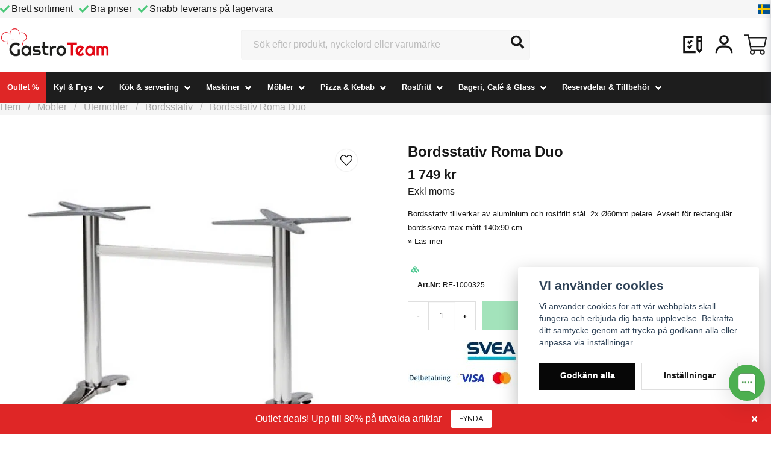

--- FILE ---
content_type: text/html; charset=UTF-8
request_url: https://gastroteam.se/sv/products/bordsstativ-roma-duo
body_size: 62235
content:
<!DOCTYPE html>
<html lang="sv">

<!--

  ,****************,
 ********************
**/   __  _ _  _   \**
**   //\\// \\//    **
**   EHANDEL //     **
**\                /**
 ********************
  `****************`

LEVERERAT AV
NY EHANDEL | https://www.nyehandel.se

VISIT IP: 172.31.45.79
Datum/Tid: 2026-01-14 01:01:57

-->

<head>
    <meta charset="utf-8">
<meta http-equiv="X-UA-Compatible" content="IE=edge">
<meta name="viewport" content="width=device-width, initial-scale=1, maximum-scale=1, user-scalable=0">
<meta name="csrf-token" content="AsIAtRprKih7hTiy67dbE94tQBDJjyZTgfrAUgvn">

<link rel="manifest" href="/manifest.json" crossorigin="use-credentials">

    <link rel="icon" href="https://d3dnwnveix5428.cloudfront.net/store_50c36cab-36dd-4170-bb80-9dc0dcac5d1a/images/iImiQm1jmw92vd5ommiRtydABWe2xgzPeuDhRmR0.png"/>
    

    <link rel="alternate" hreflang="x-default" href="https://gastroteam.se/sv/products/bordsstativ-roma-duo"/>
    <link rel="alternate" hreflang="sv-SE" href="https://gastroteam.se/sv/products/bordsstativ-roma-duo"/>
    <link rel="alternate" hreflang="en-SE" href="https://gastroteam.se/en/products/bordsstativ-roma-duo"/>

    <title>Bordsstativ Roma Duo - Gastroteam</title>
    <meta name="title" content="Bordsstativ Roma Duo - Gastroteam">
    <meta property="og:title" content="Bordsstativ Roma Duo - Gastroteam">
    <meta property="twitter:title" content="Bordsstativ Roma Duo - Gastroteam">
    <meta property="twitter:card" content="summary">
    <meta name="description" content="Bordsstativ Roma Duo, bordsstativ i krom för utomhusbruk. Tillverkat av aluminium och rostfritt stål. 2-pelare med justerbara fötter. Kan användas både inom- & utomhus.">
    <meta property="og:description" content="Bordsstativ Roma Duo, bordsstativ i krom för utomhusbruk. Tillverkat av aluminium och rostfritt stål. 2-pelare med justerbara fötter. Kan användas både inom- & utomhus.">
    <meta property="og:site_name" content="GastroTeam Abbe AB">
    <meta name="author" content="GastroTeam Abbe AB">
    <meta property="og:logo" content="https://nycdn.nyehandel.se/store_50c36cab-36dd-4170-bb80-9dc0dcac5d1a/images/PTB81QfLUpDaDOK2hoIz48E7zyqmlgNOTuQb7aA2.png">
    <meta name="image" content="https://nycdn.nyehandel.se/store_50c36cab-36dd-4170-bb80-9dc0dcac5d1a/images/kvR0JgYaoYxIZcf1660511442.jpeg">
    <meta property="og:image" content="https://nycdn.nyehandel.se/store_50c36cab-36dd-4170-bb80-9dc0dcac5d1a/images/kvR0JgYaoYxIZcf1660511442.jpeg">
    <meta property="twitter:image" content="https://nycdn.nyehandel.se/store_50c36cab-36dd-4170-bb80-9dc0dcac5d1a/images/kvR0JgYaoYxIZcf1660511442.jpeg">
    <meta property="og:url" content="https://gastroteam.se/sv/products/bordsstativ-roma-duo">
    <meta property="og:type" content="product">

    <link rel="canonical" href="https://gastroteam.se/sv/products/bordsstativ-roma-duo" />
    <link rel="apple-touch-icon" sizes="180x180" href="https://nycdn.nyehandel.se/store_50c36cab-36dd-4170-bb80-9dc0dcac5d1a/images/iImiQm1jmw92vd5ommiRtydABWe2xgzPeuDhRmR0.png?width=180&height=180" />
    <link rel="icon" sizes="192x192" type="image/png" href="https://nycdn.nyehandel.se/store_50c36cab-36dd-4170-bb80-9dc0dcac5d1a/images/iImiQm1jmw92vd5ommiRtydABWe2xgzPeuDhRmR0.png?width=192&height=192" />
    <link rel="icon" sizes="96x96" type="image/png" href="https://nycdn.nyehandel.se/store_50c36cab-36dd-4170-bb80-9dc0dcac5d1a/images/iImiQm1jmw92vd5ommiRtydABWe2xgzPeuDhRmR0.png?width=96&height=96" />
    <link rel="icon" sizes="32x32" type="image/png" href="https://nycdn.nyehandel.se/store_50c36cab-36dd-4170-bb80-9dc0dcac5d1a/images/iImiQm1jmw92vd5ommiRtydABWe2xgzPeuDhRmR0.png?width=32&height=32" />
    <link rel="icon" sizes="16x16" type="image/png" href="https://nycdn.nyehandel.se/store_50c36cab-36dd-4170-bb80-9dc0dcac5d1a/images/iImiQm1jmw92vd5ommiRtydABWe2xgzPeuDhRmR0.png?width=16&height=16" />





<script>
    // Consent Mode prep
    window.dataLayer = window.dataLayer || [];
    function gtag(){dataLayer.push(arguments);}

    if(localStorage.getItem('consentMode') === null){

        const consentMode = {
            'functionality_storage': 'granted',
            'ad_storage': 'denied',
            'ad_user_data': 'denied',
            'ad_personalization': 'denied',
            'analytics_storage': 'denied'
        };
        localStorage.setItem('consentMode', JSON.stringify(consentMode));
        gtag('consent', 'default', consentMode);
        window.dataLayer.push({
            'event': 'cookie_consent_update',
            'value': JSON.parse(localStorage.getItem('consentMode')),
        })
    } else {
        gtag('consent', 'default', JSON.parse(localStorage.getItem('consentMode')));

        window.dataLayer.push({
            'event': 'cookie_consent_update',
            'value': JSON.parse(localStorage.getItem('consentMode')),
        })
    }
</script>

    <script async src="https://www.googletagmanager.com/gtag/js?id=G-S9D67473Q6"></script>
    <script>
        window.dataLayer = window.dataLayer || [];
        function gtag(){dataLayer.push(arguments);}
        gtag('js', new Date());

        gtag('config', 'G-S9D67473Q6' , {'allow_enhanced_conversions':true});
        gtag('set', 'url_passthrough', true);
        gtag('set', 'ads_data_redaction', true);
    </script>


    <!-- Google Tag Manager -->
    <script>(function(w,d,s,l,i){w[l]=w[l]||[];w[l].push({'gtm.start':
                new Date().getTime(),event:'gtm.js'});var f=d.getElementsByTagName(s)[0],
            j=d.createElement(s),dl=l!='dataLayer'?'&l='+l:'';j.async=true;j.src=
            'https://www.googletagmanager.com/gtm.js?id='+i+dl;f.parentNode.insertBefore(j,f);
        })(window,document,'script','dataLayer', 'GTM-NKTBTXX');</script>
    <!-- End Google Tag Manager -->



    <script>
        !function(f,b,e,v,n,t,s)
        {if(f.fbq)return;n=f.fbq=function(){n.callMethod?
            n.callMethod.apply(n,arguments):n.queue.push(arguments)};
            if(!f._fbq)f._fbq=n;n.push=n;n.loaded=!0;n.version='2.0';
            n.queue=[];t=b.createElement(e);t.async=!0;
            t.src=v;s=b.getElementsByTagName(e)[0];
            s.parentNode.insertBefore(t,s)}(window, document,'script',
            'https://connect.facebook.net/en_US/fbevents.js');
        fbq('init', );
    </script>





    <script type="application/ld+json">{"WebSite":{"@context":"https:\/\/schema.org","@type":"WebSite","url":"https:\/\/gastroteam.se","potentialAction":{"@type":"SearchAction","target":{"@type":"EntryPoint","urlTemplate":"https:\/\/gastroteam.se\/sv\/search?query={search_term_string}"},"query-input":"required name=search_term_string"}},"Organization":{"@context":"https:\/\/schema.org","@type":"Organization","url":"https:\/\/gastroteam.se","logo":"https:\/\/nycdn.nyehandel.se\/store_50c36cab-36dd-4170-bb80-9dc0dcac5d1a\/images\/PTB81QfLUpDaDOK2hoIz48E7zyqmlgNOTuQb7aA2.png"},"Product":{"@context":"https:\/\/schema.org","@type":"Product","name":"Bordsstativ Roma Duo","description":"<h1>Bordsstativ Roma Duo <\/h1>\n<p>Bordsstativ i krom för utomhusbruk.&nbsp;Tillverkat av aluminium och rostfritt stål.&nbsp;&nbsp;Kan användas både inom- och utomhus. Anpassat för rektangulära bordsskivor med max mått: 140x90 cm, runda bordsskivor rekommenderas inte.<\/p>\n<p><strong>Egenskaper<\/strong><\/p>\n<ul>\n    <li>Stativ med 2-pelare för rektangulära bord<\/li>\n    <li>Kan användas både inom- och utomhus<\/li>\n    <li>Bordsskiva max 140 x 90 cm.<\/li>\n    <li>Två Ø60 mm pelare med justerbara fötter<\/li>\n<\/ul>\n<p><strong>Specifikation:<\/strong><br>\n    Höjd: 70 cm<br>Bredd: 43 c,<br>Pelare: Ø60 mm<br>\n    Fotplatta: 56 x 108 cm<br>\n    Färg: Krom<br>\n    Vikt: 11,2 kg<br>Material: Aluminium, borstat stål<\/p>","sku":"RE-1000325","gtin":null,"offers":{"@type":"Offer","url":"https:\/\/gastroteam.se\/sv\/products\/bordsstativ-roma-duo","availability":"https:\/\/schema.org\/InStock","price":1749,"priceCurrency":"SEK","itemCondition":"https:\/\/schema.org\/NewCondition"},"category":"Möbler \/ Utemöbler \/ Bordsstativ","brand":{"@type":"Brand","name":""},"image":["https:\/\/nycdn.nyehandel.se\/store_50c36cab-36dd-4170-bb80-9dc0dcac5d1a\/images\/kvR0JgYaoYxIZcf1660511442.jpeg?width=400&height=400"]},"BreadcrumbList":{"@context":"https:\/\/schema.org","@type":"BreadcrumbList","itemListElement":[{"@type":"ListItem","position":1,"item":{"@id":"https:\/\/gastroteam.se\/sv\/categories\/mobler","name":"Möbler","image":null}},{"@type":"ListItem","position":2,"item":{"@id":"https:\/\/gastroteam.se\/sv\/categories\/utemobler","name":"Utemöbler","image":null}},{"@type":"ListItem","position":3,"item":{"@id":"https:\/\/gastroteam.se\/sv\/categories\/bordsstativ","name":"Bordsstativ","image":null}},{"@type":"ListItem","position":4,"item":{"@id":"https:\/\/gastroteam.se\/sv\/categories\/bordsstativ","name":"Bordsstativ","image":null}},{"@type":"ListItem","position":5,"item":{"@id":"https:\/\/gastroteam.se\/sv\/products\/bordsstativ-roma-duo","name":"Bordsstativ Roma Duo","image":null}}]}}</script>

    <link rel="stylesheet" href="/themes/foundation/css/foundation.css?id=f856d9d4af1189e7c0d68b318b1bf59f">

    <link rel="stylesheet" href="https://cdn.jsdelivr.net/gh/lipis/flag-icons@7.0.0/css/flag-icons.min.css" />

            <link rel="preconnect" href="https://fonts.gstatic.com">
        <link href="https://fonts.googleapis.com/css2?family=Nunito:wght@400;700&amp;family=Nunito:wght@400;700&amp;display=swap" rel="stylesheet">
    
    <script src="https://www.google.com/recaptcha/api.js?hl=sv" async defer></script>

    <style type="text/css" id="nyts">
        :root{ --primary-color:#070707;--body-background:#fff;--text-color:#171717;--title-color:#171717;--body-font-family:'Nunito',sans-serif;--title-font-family:'Nunito',sans-serif;--body-font-size:1em;--topbar-height:30px;--topbar-background:#f6f6f6;--topbar-color:#171717;--topbar-font-size:1em;--topbar-usp-icon-color:#48c777;--announcement-background:#df2626;--announcement-color:#FFFFFF;--announcement-action-background:#FFFFFF;--announcement-action-color:#171717;--announcement-font-size:1.1em;--announcement-padding:10px;--header-height:150px;--header-height-touch:100px;--header-background:#fff;--header-background-touch:#fff;--header-icon-color:#151515;--header-icon-color-touch:#151515;--header-cart-badge-background:#070707;--header-cart-badge-color:#fff;--header-brand-image-max-width:182px;--header-brand-image-max-height:57px;--header-brand-image-max-width-touch:120px;--header-brand-image-max-height-touch:35px;--campaign-bar-background:#000;--campaign-bar-color:#fff;--campaign-bar-font-size:1em;--campaign-bar-justify:center;--campaign-bar-font-weight:normal;--campaign-bar-padding:10px;--header-icon-size:38px;--header-icon-size-touch:24px;--navbar-color:#FFFFFF;--navbar-background:#df2626;--navbar-hover-background:#fff;--navbar-hover-color:#070707;--navbar-dropdown-background:#fff;--navbar-dropdown-color:#171717;--navbar-justify:flex-start;--breadcrumb-background:#f5f5f5;--breadcrumb-color:#a9a9a9;--breadcrumb-color-hover:#a9a9a9;--breadcrumb-font-size:em;--breadcrumb-justify:flex-start;--category-description-background:#FFFFFF;--category-description-color:#000;--product-box-border-radius:0px;--product-box-border-color:#f2f2f2;--product-box-border-size:1px;--product-box-padding:3px;--product-list-buy-button-background:#27AF60;--product-list-buy-button-border-color:#48c777;--product-list-buy-button-color:#fff;--product-box-text-align:none;--product-box-image-object-fit:cover;--button-buy-background:#48c777;--button-buy-color:#fff;--button-border-radius:0px;--checkout-button-background:#070707;--checkout-button-border-color:#070707;--checkout-button-color:#fff;--primary-button-background:#070707;--primary-button-border-color:#070707;--primary-button-color:#fff;--secondary-button-background:#fff;--secondary-button-border-color:#dfdfdf;--secondary-button-color:#171717;--search-box-color:#171717;--search-box-border-radius:4px;--search-box-border-size:0px;--search-box-border-color:transparent;--search-box-color:#171717;--search-box-background:#f7f7f7;--search-box-width:480px;--search-box-height:50px;--search-box-icon-color:#171717;--search-box-dropdown-background:transparent;--search-box-dropdown-hover-background:transparent;--search-box-dropdown-color:#171717;--tag-border-radius:px;--tag-background:#f5f5f5;--tag-border-color:#dfdfdf;--tag-color:#171717;--tag-font-size:em;--pagination-border-radius:px;--pagination-border-color:#171717;--pagination-background:#fff;--pagination-color:#171717;--pagination-current-border-color:transparent;--pagination-current-background:#f9f9f9;--pagination-current-color:#171717;--footer-background:#333333;--footer-color:#c9c9c9;--footer-title-color:#FFFFFF;--footer-link-color:#c9c9c9;--footer-top-bottom-space:20px;--footer-link-color-hover:#171717;--checkout-background:#fff;--checkout-header-background:#151515;--checkout-header-color:#fff;--checkout-header-height:70px;--checkout-header-height-touch:60px;--progressbar-height:16px;--progressbar-border-radius:6px;--progressbar-background:#e4e4e4;--progressbar-color:#171717;--progressbar-border-color:transparent;--flex-grid-width:10px;--mobile-tabs-background:#f5f5f5;--mobile-tabs-color:#171717;--mobile-tabs-active-background:#fff;--mobile-tabs-active-color:#171717;--mobile-sub-title-background:#070707;--mobile-sub-title-color:#fff;--mobile-sub-show-all-background:#f5f5f5;--mobile-sub-show-all-color:#000;--mobile-go-back-background:#fff;--mobile-go-back-color:#171717; }.product-card .featured-properties {  display:none;}/**/.personal  {  display: none;}/* NAVIGATION */header nav.navbar .navbar-menu li.navbar-item a {  font-weight: 400 !important;  font-size: 0.83rem !important;}.cart section.footer .total .sum:after {content: "Frakt beräknas kassan"!important;font-size:0.8em!important;color:red!important;font-weight:normal!important;}.cart section.footer .total .sum {    display: block !important;    min-width: 100%;}/**/.share-cart {    padding: 1.5rem 0 0!important;}/*** PRODUCT PAGE ***//* PRODUCT IMG NAVIGATION*/.product-page .product-image-slider__button {    height: 38px !important;    width: 38px !important;    border: solid 1px #aaa;}/*TEST*/@media screen and (min-width: 1200px) {  .frontpage-banner.container {    margin-top: 30px;  }}.product-page .product-detail__information .price.has-comparison,.details-wrapper .details .offer .price {  display: flex;  flex-direction: row-reverse;  justify-content: flex-end;  align-items: center;  gap: 8px;}/*BASE*/body, p, h1,h2,h3,h4,h5,h6 {  font-family:"helvetica neue", helvetica, arial, sans-serif;}/*** TOPSEKTION ***/.customer-type-switch {display: flex;}.label__switch{margin:5px;}/*** HEADER SECTION ***/a.button.favorite-button:hover {    background: #ddd;}/* HEADER - SEARCH *//* Hide price in searchinfo */.store-search .store-search__dropdown .inner-dropdown span.price {  display: none!important;}/*HEADER*/.search-box .search-field .fas {top:0!important;line-height: 50px!important;}/*** FRONTPAGE ***//*dölj gammla*//*.frontpage-banner {display:none;}*/.dkWypw>svg {  display: none !important; }/*Front Page Banner (bildspel)*//*Pausknapp Av*/.slideshow .wcag__pause {    background: rgba(0, 0, 0, .8);    color: #fff;    display: none;    }.slideshow-text-align-center-center .slideshow__slides__slide__content {  padding-bottom: 10px;  align-items: end!important;  justify-content: end!important;  text-align: center!important;}/*Frontpage Banner BTN margin*/.frontpage-banner .action .button.is-primary {margin-top:15px ;margin-bottom:15px;}/*CTA KNAPPEN I BANNERN*/.frontpage-banner .action .button.is-primary, .action .button.is-primary {  margin-top:20px!important;  margin-bottom:20px!important;  }section.slideshow-component { margin-top:0!important; }/*Banner i  mobilen*//*nolla marginalerna*/@media only screen and (max-width: 900px) {.template-components__slideshow section { margin: 0 !important;}/*CTA KNAPPEN I BANNERN*/.frontpage-banner .action .button.is-primary, .action .button.is-primary {margin-top:0px!important;margin-bottom:0px!important;height:30px!important;}}/* Frontpage - Showroom, Varumärken *//* CTA Button*/.frontpage-banner .action .button.is-primary,.action .button.is-primary {  line-height: 36px !important;  padding: 6px 20px !important;  border-radius:8px;  max-width: 30% !important;  height: 42px !important;  justify-content: center !important;}/**//*PRISER*/.product-page .product-detail__information .stock-price {    display: block;}.product-page .product-detail__information .price del.comparison,.product-page .product-detail__information .price span.comparison {  color: #aaaaaa;  font-size: 16px;  font-weight: 400;  text-decoration: line-through;}/*Test Fraktavgift*/.cart section.footer .tax:after {    content: "Frakt beräknas i kassan!";    margin-top: 0.5rem;    color: red;  display: block;}@media only screen and (min-width: 720px) {  .outlet-panel-mobil {    display:none;  }}.panel-mobile-outlet h2 a { color:red!important;}.product-page .product-detail__information .stock-price .price {    flex: 1;    padding-right: 8px;}/*FIX*/.component-columns.page-contact {min-width: 100%;display: block;}.category-boxes-columns__column {  align-items: center!important;  border-radius: var(--border-radius);  display: inline-block;  flex-direction: row;   height: 100%;  overflow: hidden;  padding: 0.5rem 0rem;  position: relative;}.category-boxes-columns__column__content__title {  font-size: 14px;  font-weight: 400;margin-top: 1rem;  margin-bottom: 1rem;  padding-top: 1rem;}.category-boxes-columns__column__image {  flex: 0!important;  max-width: 90px;  height: 90px;  margin:0 auto;  margin-bottom: 15px!important;}/*Fonten i huvudmenyn*/header nav.navbar .navbar-menu li.navbar-item a {  font-weight: 600!important;}/*HEADER SEARCH FEILD*/.search {min-width: 100%!important;}.search-box .search-field .input::placeholder { color: #222!important;} /*HEADER*//*navigering*/header nav.navbar, ul.navbar-menu {  background: #1d1d1d!important;}/*Outlet i menyn*/li.navbar-item:first-child {  background: #df2626!important;}/*Navbar*/li.navbar-item:first-child a hover {color: #fff!important;}/*SHOP SETTINGS*//*Cart item nr*/header .button.cart-button .badge { background: #df2626!important; }/*VARUKORGEN*//*Dela*/.share-cart button {  min-width: 100% !important;  font-weight: 400 !important;  font-size: 1em!importantt;  line-height: 36px !important;  padding-top: .1rem !important;  padding-bottom: .1rem !important;}/*NYHETSBREVET*//*Page PopUp*/.mailerlite-popup button.close {color: #000!important;font-size: 2.5rem!important;}button.close { z-index: 9999!important; color: #000!important;}@media screen and (max-width:960px) {  #framsidaproduktpuff.component-columns {display: block!important;}   #framsidaproduktpuff.component-columns img {min-width: 100%;}}/**//*SHOP*//*IF PÅ KÖPET*/.product-package h4:after {content: " även:";}@media screen and (min-width: 1200px) {  .container:not(.is-max-desktop):not(.is-max-widescreen) {    max-width: 1300px;  }}/*SHOP*/*Visa inte priser pga. vi använder offert...*/.search-box__products span.price {display:none!important;}/*BODY*/.error-links {  text-decoration:underline;  color:blue;} /*HEADER SECTION*//* Flikar i menyn*/ul.navbar-menu li a {font-weight: 300!important;}/*Dölj fliken "hem"li.navbar-item:first-child {display: none;}*//*Sökrutan*/.search-box .search-field .dropdown .search-result,.search-box .search-field .dropdown.active {  background: #ffffff!important;}/*Body Text*/.text-body { max-width:46em;}@media only screen and (max-width;720px) {  .text-body {    max-width:auto;  }}/*Bredda innebhålletdiv#pl-76 {}*/.test { max-width: 1300px!important; margin: 0 auto!important; padding:20px;}.test img.card-img-top { min-height: 300px!important; min-width: 100%!important;}/*HEADER*//*IF SCROLL FIX NAV*//*FRONT PAGE*//*Banner*//*Knapp i banner*/.frontpage-banner .action .button.is-primary {    background: #df2626 !important;    height: 36px !important;    padding: 6px 12px !important;    max-width: 40% !important;    border: 0 !important;}/**PAGE FRONTPAGE*//*Populära Kategorier*/#front-pop-cat .category-boxes-columns__column {  display:block!important;  /*  background:#eee;*/  border: solid 1px #eee;  margin:10px;  line-height:20px;  padding:20px;}#front-pop-cat .category-boxes-columns__column__image {   margin: 0 auto;  margin-bottom:10px!important;}p.category-boxes-columns__column__content__title {  line-height: 20px;  padding: 0;  margin: 0;}/*CUSTOM PAGES*//*Varumärken*/.brand-list-slider .item-box__image .ratio {  background: #dedede!important;}.brand-list-slider .item-box__image img {  max-width:92%!important;  margin: 0 auto!important;}/*ARTIKLAR*//*Nya Artiklar*/.nyaprodukter-wrapper {  max-width:1300px!important;  margin:0 auto!important;  padding-top:40px;  padding-bottom:30px;  text-align:center;}.nyaprodukter-wrapper h2{font-size:24px;}.nyaprodukter-wrapper p{font-size:18px;}/*Artiklar, Logotyp*/.product-page .product-detail__information .product-meta a img {max-height: 28px!important;}/**//*FRONTPAGE TJÄNSTER*//*Before Footer, Tjänster*/section.tjanster {  background: #f9f9f9;  margin-top:40px;  padding-top: 60px!important;  padding-bottom: 30px;}/**//*SIDFOTEN*//*Nuyhetsbrev, Widget*/#mc_embed_signup form {padding-top:10px;}h2 .frontpage-banner{color:red!important;}.product-page .product-detail__information .product-usp {  display: block!important;}/*.product-meta.flex-with-pipe {display: block!important;}*//*Right*//*FOOTER*//*Reset margin*/footer {  margin:0!important;  background:#1d1d1b!important;}.page-footer .container {text-align: left!important;}footer.page-footer {padding:30px 0!important;}footer a, footer li a {color:#aaa;}/*Social Links*/.component.footer-components__social-links a {color:#aaa;}.component.footer-components__social-links a:hover {  border-bottom:none!important;  color:#fff!important;}footer a:hover, footer li a:hover {color:#fff;}/*FOOTER NYHETSBREV*/#mc_embed_signup .mc-field-group {width:100%!important;}#mc_embed_signup .mc-field-group input {  width: 100%;  padding: 12px 6px!important;  border: none!important;  height: auto!important;  line-height: 36px!important;}div#mc_embed_signup {padding-top: 10px!important;}input#mc-embedded-subscribe {  line-height: 36px!important;  height: auto!important;  border-radius: 0!important;  width:100%!important;}/*Footer Credentials*/.nyehandel {display: none!important;}/**//*Brödsmulor*/.breadcrumb {padding: 1rem 0 0rem!important;}/*CUSTOMER AREAS*//*Register*/.container .auth-box {border: 0!important;min-width: 100%!important;}/*EXTRA DETALJER*//*Knapp primär röda*/.action .button.is-primary {  background: #df2626!important;  height: 36px!important;  padding: 6px 12px!important;  max-width: 40%!important;  border: 0!important;}/*FRONTPAGE*//*Product Boxar*/.product-card.simea-box {min-height: 425px!important;max-height: 425px!important;}/*Cat thumbs*/.component-columns.frontpage-cat-thumb-puff {  max-width: 1000px!important;  margin: 0 auto!important;}.container #blogg{background:#f9f9f9;}.template-components__columns #blogg {background:#f9f9f9;}/*FULLBREDD.container {min-width:90%;}*//*** PAGES ***//** Services**//** Rubriken **//** Contact Page **/div#product-page hr {color: #fff !important;height: 0;}/*Kolumn Vänster*/.page-contact div#te-120 {}/*Kolumn Höger*/.contact-form h2 {text-align:left!important;}/*SMALL FIXES*/body .main-wrapper main {  padding-bottom:0!important;}/*Produkt, kort beskrivning*/.product-page .product-detail__information .short-description {  font-size: 1rem!Important;  margin: 0.8rem 0!Important;  line-height: 1.8!Important;}/*PAGE -  CHECKOUT */header.checkout {background:#ccc!important;}header.checkout .container .title {color:#000!important;}.checkout nav#main-breadcrumb {display:none!important;}/*FRONT PAGE SIDFOT*/.card {  background:transparent!important;}.card-body.p-0.pt-2 {  padding: 0 10px 10px!important;  min-height: 150px!important;  background:transparent!important;}/*PRODUCT PAGE*/.short-description {list-style: none!important;}.product-page .product-detail__information .product-meta {  border-width:0!important;}/**//*SCROLL*/.aside .tab-controls .tab-content,.image-menu .image-menu-section {  overflow-x: hidden!important;}.sortiment-cat h2 {font-size: 19px!important;}/*KÖPKNAPPEN.button.buy {    background: #199f00;    border-color: var(--button-buy-background);}.button.buy:hover {    background: #168f01;}*/button.buy {  background: #199f00;  border-color: var(--button-buy-background);  display: flex;  align-items: center;  gap: 8px;}button.buy::before {  font-family: "Font Awesome 5 Free";  content: "\f07a";  font-weight: 900;}button.button.buy.add-to-cart {  line-height: 36px!important;  height: 36px !important;  padding: 6px 12px!important;  min-width: 100%;}.product-card .buy-controls.is-small .button {  line-height: 36px!important;  min-width: 100%;  padding: 6px 12px;}a.button.buy {  padding: 6px 12px!important;  height: 36px!important;}/*SMALL FIXES*/.product-card .buy-controls.is-medium .button {  font-size: 14px!important;  font-weight:300!important;}/*Kategoribenämning*/span.primary-category {color: #aaa;}/*Artikelnummer, feta stilen*/span#product-sku:before {  content: "Art.Nr: ";  font-weight: 600;}.subcategory-cards a {  background: #e0e0e0;  border:none!important;}.subcategory-cards a hover{  text-decoration:underline!important;}/*PRODUCT ARCHIVE*/.product-card .details .name {  font-weight: 900!important;  font-family: "Poppins",Sans-serif;  overflow: hidden;  text-overflow: ellipsis;  white-space: nowrap;}/**//*PRODUCT PAGE*/.product-page .product-detail__information .title {  font-size: 1.5rem;  margin-bottom: 0;  font-family: "Poppins",Sans-serif;}/*BRAND*/.product-page .product-detail__information .brand {  display: none!important;}/**/.product-card .buy-controls.is-medium .button {  min-width:100%!important; }/**/.product-page .product-detail__information .short-description {  font-size:13px!important;}/*BESÖKTA ARTIKLAR.recently-visited-products .visited {padding:0.5rem 0!important;}*//*HIDE SOME STUFF*/.recently-visited-products .price { display: none!important;}.recently-visited-products .visited .price {display: none!important;}/*Buy Button Hide Front Page Section*/main#store-main button.button.buy.add-to-cart,.template-components__product-list .product-card .buy-controls.is-medium .button {  display: none!important;}/*CUSTOM PAGES*//*Om sidan*/.about-col-two {display: block;}/*SIDFOTEN*//*Newsletter*/#mc_embed_signup .button { background:#df2626!important;}/*EXTRA*//*Bevakaknappen*/a.button.monitor-button,.monitor__button {display:none;}.product-card .buy-controls.is-medium .button{display:none;}/*BORDSSKIVOR TOPALIT*/article.category-description {text-align:center!important;}/*SIDFOTEN*/.ml-embedded p {color:#fff!important;}#mlb2-4932356.ml-form-embedContainer .ml-form-embedWrapper .ml-form-embedBody .ml-form-horizontalRow input{  color:#000000!important;  border:none!important;  border-radius:none!important;  font-size:16px!important;}#mlb2-4932356.ml-form-embedContainer .ml-form-embedWrapper .ml-form-embedBody .ml-form-horizontalRow button{  color:#fff!important;  border:none!important;  border-radius:none!important;  font-size:16px!important;  width:auto!important;}#mlb2-4932356.ml-form-embedContainer .ml-form-embedWrapper .ml-form-embedBody.ml-form-embedBodyHorizontal {padding:0!important;}#mlb2-4932356.ml-form-embedContainer .ml-form-embedWrapper .ml-form-embedBody .ml-form-horizontalRow input{border-radius:0!important;}#mlb2-4932356.ml-form-embedContainer .ml-form-embedWrapper .ml-form-embedBody .ml-form-checkboxRow label {border:none!important;}button.close .ml-popup .w-100.row-form {  color:#000!important;  z-index:9999;}/**/.product-page .product-detail__information .product-meta a img {  max-height:90px!important;}/**/footer .components {font-size:16px!important;}.slider-nav {visibility: unset!important;}ul.social-links a,.component.footer-components__text-editor,.component.footer-components__account-links ul {font-size: 16px!important;}/*Footer Newsleter*/#mlb2-4932356.ml-form-embedContainer .ml-form-embedWrapper .ml-form-embedBody, #mlb2-4932356.ml-form-embedContainer .ml-form-embedWrapper .ml-form-successBody {  padding-left: 0!important;}.social-links li a span img {height: 20px!important; width: 20px!important;margin-right:10px!important;}ul.social-links li {   line-height: 25px!important; }/**//*Cat SUbcat Image Box*/a.subcategory-cards__card:hover {  background: #eee!important;}/**/.subcategory-cards a:hover {  color:#000!important;}/***************************BLANDAT*//*OUTLET*//*Front Banner*/.outlet-frontbanner {   background:#eee!important;  padding-top:100px!important;  padding-bottom:100px!important;  padding:50px;  min-width:100%;  text-align:center;  line-height:1.4;}.outlet-frontbanner button{   background:#fff;  color:#df2626;  border:none;  font-size:18px;  line-height:36px;  padding: 6px 12px;  font-weight:700;}.outlet-frontbanner button a{   color:#df2626;  text-decoration:none;}.outlet-frontbanner h2{   text-align:center;  color:#df2626;  font-size:72px;  font-weight:900;}.outlet-frontbanner p{   max-width:960px;  font-size:20px;  margin:0 auto;}/*Landingpage*/.outlet {   background:#000!important;  padding:50px;  min-width:100%;  text-align:center;  font-size:2rem;  color:#fff;}.outlet h2{  text-align:center;  color:#fff;}/*CHATT*/.chaport-container.chaport-window-dark-gray .chaport-launcher .chaport-launcher-button, .chaport-content.chaport-window-dark-gray .chaport-launcher .chaport-launcher-button, .chaport-faq-container.chaport-window-dark-gray .chaport-launcher .chaport-launcher-button {  background-color: #df2626!important;}/*BLOGGEN*//*Front Panel*/.blog-posts .post-card {  padding:unset!important;}.blog-posts .post-card__content {  text-align: left;  padding: 15px;}.blog-posts .post-card__media {aspect-ratio: unset!important;}.blog-posts .post-card__media img {  height: auto;  -o-object-fit: cover;  object-fit: scale-down;  width: 100%;}.store-post .section .container .blog-post__media {  aspect-ratio: auto!important;}article.category-description .container h1{  text-align: left!important;}section .readmore__content,.readmore .readmore__toggle {   text-align: left;  max-width:960px;}section.section section .readmore__content {padding: 1rem 1rem 0;}.readmore .readmore__toggle {text-decoration:underline;}.pl-list h2 {margin-bottom: 1.5rem!important;}.hero-body, .section {padding: 1rem 1.5rem;}/*Kampanjer*//*Ribbon*/.ribbon {text-transform: none;}/*PRODUKTSIDOR*//*Logotyp*//*Product page*//*Lines*/div#product-page hr { color:#fff;}article.product-description hr {  height: 3px !important;  color:#ccc;}/*Product Category*/article.category-description .container .readmore {  max-width:900px!important;  text-align: left!important;  padding: 20px 20px 20px 0px!important;}/*Produkt Meta Information*/.product-page .product-detail__information .product-meta {display: block!important;}.product-page .product-detail__information .product-meta>* {border: none!important;}/*Produktsida Partnerlogo*/.product-page .product-detail__information .product-meta a img {  max-height: 30px!important;  margin-top:1rem;  }/*Stycke, flerpack*/.product-card .package-size {display: none;}div#package-size {  display: none;  border: none;}.flex-with-pipe>* {border: none!important;}/***********//*BLOGGEN*//*Rubrik*/.store-post .section .container .blog-post__header h1 {  font-size: 2rem;}/*Brödtext*/.blog-post p {font-size: 1.3rem!important;}/*Publiceringsdatum*/span.published-at, .store-post .section .container .blog-post__footer {  color: #777777;}.store-post .section .container .blog-post__media {  max-height: 460px!important;}.store-posts .section .container {  min-width: 1300px!important;  text-align: left;  margin: 0 auto!important;}.product-page .product-detail__information .product-meta a img {  max-height: 72px!important;  margin-top: .5rem!important;}/***** FUNKTIONER *****//* FAQ*/summary {  font-size: 1.3rem!important;  padding:0;  margin:0;}/**/section.main-container.has-sidebar .main-content {  padding-bottom: 60px!important;}/***** PRODUKTSIDOR *****//*Beskrivning*//*Länk i beskrivning*/.accordion-content a {text-decoration: underline;}.container.te-content a { text-decoration: underline!important;}/*PAGES*/.component-columns__column.component-852,.component-columns__column.component-853 {width:50%!important;}@media only screen and (max-width:720px) {  .component-columns__column.component-852,  .component-columns__column.component-853{    width:100%!important;    clear:both;  }}/***** SHOPPEN *****//***** PRODUCT PAGES *****/.product-energy-label__information {display: none;}/***** BLOGGEN *****/.store-post a {text-decoration: underline;}/*utlänk*/.ext-link {  padding: 3px;  font-size: 16;  font-weight: 700;}/*SMALL FIXES*//* No SEK in search*/.search-box .search-field .dropdown .search-result li a span.price {  display:none; }/*Do not dispaly last price 30 days*/.lowest-product-price {display: none;}/*******************************************************************************************************************/***** OLD STUFF *****//*Old Newsletter, Mailchimpp*//*div#mc_embed_signup_scroll {display: grid!important;}#mc_embed_signup form { padding: 0!important;}#mc_embed_signup .mc-field-group input,#mc_embed_signup .button  {width: 100%;padding: 6px 12px!important;border: none!important;height: auto!important;line-height: 30px!important;}input#mc-embedded-subscribe:hover {background: #bbb!important;}/*Details, summary*/details{font-size: .7rem!important;}summary {  font-weight: 600;  font-size: .7rem !important;}.lowest-product-price {  color:#aaa;}/*PRODUKTINFO*//*link*/section .readmore__content, .readmore .readmore__toggle a{  color:#000;}.readmore__content a,.accordion-content a{  color:#2196F3!important;}.accordion-content__read-more a .readmore__toggle a {  color: #000 !important;}/*FOOTER QUESTION SECTION ON PROD.PAGE*/.footer-question-wrap {  margin:0 auto;  max-width:1300px;}.footer-question {  background:#eee;  padding: 30px 0;}/*PRODUCT PAGE*//*Pre Order*/.product-pre-order-information a {  text-decoration: underline;  font-weight:bold;}/*VARUKORG*//* Share Cart */.cart section.footer .total .share-cart button { background: #eee !important; }/* Frakt, Moms beräknas i kassan*/.cart section.footer .total .sum:after {    content: "Frakt och moms beräknas i kassan";}.cart section.footer .total .sum {    content: "Frakt och moms beräknas i kassan";    display: block !important;    min-width: 100%!important;}/**//*Footer Partner Logos*/.partners-footer, .itc-columns>* {min-height: 40px;}.partners-footer, .itc-columns>* img {  max-width: 150px!important;  height:auto!important;}footer .components .component {  font-size: 14px;  padding: 0 1rem;  max-width: 50%!important; }@media only screen and (max-width: 900px) {  footer .components .component {    min-width: 100%!important;   }}/*Hide on Mobile*//*Frontpage Banner Button@media only screen and (max-width:768px) {  .frontpage-banner .action .button.is-primary,  .action .button.is-primary {    display: none;  }}*/#mlb2-4932356.ml-form-embedContainer .ml-form-align-center {text-align: left!important;}/*Footer Nyehtesberev*/#mlb2-4932356.ml-form-embedContainer .ml-form-embedWrapper .ml-form-embedBody, #mlb2-4932356.ml-form-embedContainer .ml-form-embedWrapper .ml-form-successBody {  padding: 0;  margin: 0;}#mlb2-4932356.ml-form-embedContainer .ml-form-embedWrapper .ml-form-embedBody .ml-form-formContent, #mlb2-4932356.ml-form-embedContainer .ml-form-embedWrapper .ml-form-embedBody .ml-form-checkboxRow {  margin: 0 0 2% 0!important;}/* MISC *//* Sub Categories Img */.subcategory-cards__card img {border-radius: 10px;}/*.bodymax48em {max-width:48em;}*//*KÖP FLER*/.product-card__image .buy-more-pay-less {    display:none!important;}/*Black prices.ribbon.campaign, .ribbon.sale {}*/.partners-footer, .itc-columns>* img {  min-width: 100% !important;  height: auto !important;}.itc-columns.has-text-inside .itc-columns__column {    position: relative;    min-height: 400px;}/*FRONT PAGE KOLUMN BILD M TEXT*/.kolumn50 .action .button.is-primary {    padding: 20px !important;    min-width: 200px !important;    border-radius: 100px!important;  font-weight:normal;  font-size:20px!important;}.kolumn50 .itc-columns__column__content__title {    font-size: 32px;    font-weight: 700;    margin-bottom: 22px;}.kolumn50 .itc-columns__column__content {  font-size: 1.250rem!important;  padding-top:30px!important!;  padding-bottom:30px!important!;  padding-left: 40px!important;   padding-right: 40px!important; }/**/.product-card .offer .price.has-comparison {    font-weight: 900!important;}/*PRODUCT PAGE*/.product-page .product-information .related-categories .tags .tag  {   background:#f1f1f1;   padding: 0 10px;    }.product-page .product-information .related-categories .tags .tag a {  color: #222;  }/** FOOTER SECTION **//* Nyhetsbrev *//*NYHETSBREV*/form.seva-form.formkit-form {  max-width: 648px;  margin: 0 auto !important;  text-align: left;}input.formkit-input {    background: #dedede;    border: none;    border-radius: 0 !important;    line-height: 36px;    padding: 6px 12px;    max-width: 400px !important;    min-width: 400px !important;    margin-bottom: 1%;}button.formkit-submit.formkit-submit{    background: #de2626;    border: none;    border-radius: 0 !important;    line-height: 36px;    padding: 6px 12px;    max-width: 400px !important;    min-width: 400px !important;    margin-bottom: 1%;}/** SIDFOTEN - NYHETSBREV **//* Nyhetsbrev registerknappar */button.formkit-submit.formkit-submit {    background: #de2626;    border: none;    border-radius: 0 !important;    line-height: 0;    padding: 6px 12px;    max-width: 400px !important;    min-width: 400px !important;    margin-bottom: 1%;    height: 48px;}.ml-popup-blocks.w-100 {    display: none;}/** Footer newletter button **/.footer-btn {  font-size:16px;  min-width:100%;  border:none;  color:#fff;  background:#DF2626;  line-height:36px;  padding: 6px 12px;}/** SIDFOTEN - LEV. PARTNERS **/.partners-footer, .itc-columns>* img {  max-width: 100% !important;  height: auto !important;}/*BLANDAT*//*Köpknapp, radius reset*/.buy-form .amount-input select.input-select {  border-radius: 0 !important;  color:#000!important;}/* Verksamhet Sektion (bransch)*/.branschpuffar {display: none;}.store_announcement .active {  bottom: 0 !important;  background: #000000 !important;}.store_announcement {  top: unset;  bottom: 0;}/*.store_announcement .store_announcement__content__close,.store_announcement__content__action .button {  display: none;}*/.store_announcement--custom {  background: #000000 !important;  color: var(--announcement-color);  display: flex;  font-size: var(--announcement-font-size);  justify-content: center;  overflow: hidden;  transition-duration: .5s;  transition-property: all;  transition-timing-function: cubic-bezier(0, 1, 1, 1);  width: 100%;  min-height: 100px;  margin-bottom: 1.5rem;}.store_announcement__content--custom {  display: flex;  align-items: center;  gap: 32px;}.store_announcement__content {  font-size: 16px!important;}/*FAQ*/.faq__accordion__wrap {    margin: 0 auto;    padding: 10px 0 10px 20px;}/**BLACK DEALS*/div#pl-5059 h2 {    background: #000 !important;    color: #fff !important;    font-weight: 400!important;    font-size:18px!important;}.chaport-launcher-button.no-photo.chaport-launcher-anim.chaport-anim-show {    bottom: 55px;    right:10px;}button.buy::before {  font-family: "Font Awesome 5 Free";  content: "\f291";  font-weight: 600 !important;  font-size: 1.1rem;}
    </style>
    
    <!-- checkout js -->
    

</head>

<body class="has-fixed-header" style="visibility: hidden;">

    <!-- Google Tag Manager (noscript) -->
    <noscript><iframe src="https://www.googletagmanager.com/ns.html?id=GTM-NKTBTXX" height="0" width="0" style="display:none;visibility:hidden"></iframe></noscript>
    <!-- End Google Tag Manager (noscript) -->

<a href="#skip-to-main-content" class="skip__main-content" id="skip-to" tabindex="0"
   @click="setMainFocus">Hoppa till innehåll</a>

<div id="store-instance" class="main-wrapper">

            <cookie-concent visitor-id="" :takeover="false" gdpr="" message="Vi använder cookies för att vår webbplats skall fungera och erbjuda dig bästa upplevelse. Bekräfta ditt samtycke genom att trycka på godkänn alla eller anpassa via inställningar."></cookie-concent>
    
    
    
        <store-announcement
            template-id="48"
            :announcement="{&quot;active&quot;:true,&quot;only_startpage&quot;:false,&quot;text&quot;:&quot;Outlet deals! Upp till 80% p\u00e5 utvalda artiklar&quot;,&quot;action_text&quot;:&quot;FYNDA&quot;,&quot;action_href&quot;:&quot;https:\/\/gastroteam.se\/sv\/categories\/outlet&quot;}"></store-announcement>
    


                    <header id="store-header">




            <div class="topbar "
             >
            <div class="container">
                <div class="topbar-usp">
                    <ul class="usp">
                    <li>Brett sortiment</li>
                    <li>Bra priser</li>
                    <li>Snabb leverans på lagervara</li>
            </ul>
                </div>
                <div class="channel-controls">
                                            
                        <channel-select></channel-select>                </div>
            </div>
        </div>
        <div class="main">
        <div class="container">

            
            

                            <div class="left">
                    <div class="brand "
     >
    <a href="/">
                    <img src="https://d3dnwnveix5428.cloudfront.net/store_50c36cab-36dd-4170-bb80-9dc0dcac5d1a/images/Re8mtM27uXuBYn71657538523.png" alt="GastroTeam Abbe AB" title="GastroTeam Abbe AB"/>
            </a>
</div>
                </div>
                <div class="center">
                    <div id="search-container" class="search search-type-store-search "
     >

            <store-search
            ref="storeSearchComponent"
            search-query=""
            placeholder=""></store-search>
    
</div>
                </div>
            
            <div class="right">
                <div class="actions "
                     >

                    <button class="button is-hidden-desktop" id="mobile-search-trigger" aria-label="Öppna sökfältet">
                        <span class="icon">
                            <svg xmlns="http://www.w3.org/2000/svg" fill="none" viewBox="0 0 24 24" stroke="currentColor">
  <path stroke-linecap="round" stroke-linejoin="round" stroke-width="2" d="M21 21l-6-6m2-5a7 7 0 11-14 0 7 7 0 0114 0z" />
</svg>
                        </span>
</button>
                    <a aria-label="Lägg till som favorit" class="button favorite-button"
	        href="https://gastroteam.se/sv/favorites">
		<span class="icon" aria-hidden="true">
							<?xml version="1.0" encoding="utf-8"?><svg xmlns="http://www.w3.org/2000/svg"  height="48" viewBox="0 0 48 48" width="48"><path d="M0 0h48v48H0z" fill="none"/>
<g id="Shopicon">
	<polygon points="8,10 26,10 26,6 4,6 4,42 30,42 30,38 8,38 	"/>
	<path d="M32,34.701l6,7.5l6-7.5V6H32V34.701z M38,35.799l-2-2.5V18h4v15.299L38,35.799z M40,10v4h-4v-4H40z"/>
	<polygon points="21,13.856 17.229,17.627 15.343,15.742 12.516,18.571 17.229,23.283 23.828,16.685 	"/>
	<polygon points="15.343,25.742 12.516,28.571 17.229,33.283 23.828,26.685 21,23.856 17.229,27.627 	"/>
</g>
</svg>

					</span>
	</a>


                    <a aria-label="Mitt konto"
   class="button account-button" href="https://gastroteam.se/sv/account">
                        <span class="icon">

                                                            <svg xmlns="http://www.w3.org/2000/svg"
                                     viewBox="0 0 24 24">
                                    <circle fill="none" cx="12" cy="7" r="3"></circle>
                                    <path d="M12 2C9.243 2 7 4.243 7 7s2.243 5 5 5 5-2.243 5-5S14.757 2 12 2zM12 10c-1.654 0-3-1.346-3-3s1.346-3 3-3 3 1.346 3 3S13.654 10 12 10zM21 21v-1c0-3.859-3.141-7-7-7h-4c-3.86 0-7 3.141-7 7v1h2v-1c0-2.757 2.243-5 5-5h4c2.757 0 5 2.243 5 5v1H21z"></path>
                                </svg>
                            

                        </span>
</a>
                    <div class="basket-icon">
    <basket-component>

                    <svg width="113px" height="100px" viewBox="0 0 113 100" version="1.1" xmlns="http://www.w3.org/2000/svg" xmlns:xlink="http://www.w3.org/1999/xlink">
    <g stroke="none" stroke-width="1" fill="none" fill-rule="evenodd">
        <path d="M108.210684,12.5 L26.4363675,12.5 L24.8251052,3.82363281 C24.4132458,1.60664062 24.0220945,2.31296463e-16 20.2617645,5.03431209e-16 L0.1,-9.71445147e-17 C0.044771525,-8.69992084e-17 -2.14394286e-15,0.044771525 -2.13717932e-15,0.1 L4.76008122e-15,6.15 C4.76684476e-15,6.20522847 0.044771525,6.25 0.1,6.25 L18.9768558,6.25 L32.5043785,79.0910156 C30.5036972,81.3113281 29.2839819,84.2617188 29.2839819,87.5 C29.2839819,94.4035156 34.8271574,100 41.6649142,100 C48.5026709,100 54.0458464,94.4035156 54.0458464,87.5 C54.0482575,85.305251 53.4754031,83.148938 52.3854473,81.25 L80.4683034,81.25 C79.3783476,83.148938 78.8054931,85.305251 78.8079043,87.5 C78.8079043,94.4035156 84.3510798,100 91.1888365,100 C98.0265933,100 103.569769,94.4035156 103.569769,87.5 C103.569769,83.9857422 102.131453,80.8125 99.8191201,78.5414063 C99.3178858,76.5412109 97.5261328,75 95.3145888,75 L38.0434915,75 L35.7220667,62.5 L99.8284058,62.5 C102.027569,62.5 103.92514,60.9421875 104.373756,58.7685547 L112.756227,18.1435547 C113.356702,15.2326172 111.155798,12.5 108.210684,12.5 Z M47.8553803,87.5 C47.8553803,90.9462891 45.0783759,93.75 41.6649142,93.75 C38.2514524,93.75 35.474448,90.9462891 35.474448,87.5 C35.474448,84.0537109 38.2514524,81.25 41.6649142,81.25 C45.0783759,81.25 47.8553803,84.0537109 47.8553803,87.5 Z M91.1886431,93.75 C87.7751814,93.75 84.998177,90.9462891 84.998177,87.5 C84.998177,84.0537109 87.7751814,81.25 91.1886431,81.25 C94.6021048,81.25 97.3791092,84.0537109 97.3791092,87.5 C97.3791092,90.9462891 94.6021048,93.75 91.1886431,93.75 Z M98.5700001,56.25 L34.5613543,56.25 L27.5970799,18.75 L106.308083,18.75 L98.5700001,56.25 Z" fill="#1E1E1E" fill-rule="nonzero"></path>
    </g>
</svg>

        

    </basket-component>
</div>
                    <button class="button hamburger" @click="toggleMobileNav"  aria-label="Öppna mobilmeny" aria-expanded="false" aria-controls="mobile-side-nav-wrap" id="mobile-nav-menu">
                        <span class="icon">
                                                            <svg xmlns="http://www.w3.org/2000/svg" fill="none" viewBox="0 0 24 24" stroke="currentColor">
                                  <path stroke-linecap="round" stroke-linejoin="round" stroke-width="2" d="M4 6h16M4 12h16M4 18h16" />
                                </svg>
                            

                        </span>
</button>                </div>
            </div>
                    </div>
    </div>

            <nav class="navbar "
             >
        <div class="container">
            <ul class="navbar-menu">
    
        
        
            
                            <li class="navbar-item">
                    <a
                       href="https://gastroteam.se/sv/categories/outlet"
                       target="_self">
                        Outlet %
                    </a>
                </li>

                    
            
            
                                    <li class="navbar-item has-dropdown is-hoverable is-mega">
                        <a class="navbar-link"
                           href="https://gastroteam.se/sv/categories/kylfrysutrustning"
                           target="_self">
                            Kyl &amp; Frys

                        </a>
                                                    <div class="double-menu navbar-dropdown">

        <section class="double-menu-section">
            <div class="double-menu-section__sidebar">
                <ul>
                                                                    <li>
                            <a href="https://gastroteam.se/sv/categories/butik"
                               target="_self"
                               class="double-menu-section__sidebar__item" data-id="296">
                                Butik &amp; Kiosk, etc.
                            </a>
                        </li>

                                                                    <li>
                            <a href="https://gastroteam.se/sv/categories/kylutrustning"
                               target="_self"
                               class="double-menu-section__sidebar__item" data-id="2">
                                Kylutrustning
                            </a>
                        </li>

                                                                    <li>
                            <a href="https://gastroteam.se/sv/categories/frysutrustning"
                               target="_self"
                               class="double-menu-section__sidebar__item" data-id="94">
                                Frysutrustning
                            </a>
                        </li>

                                                                    <li>
                            <a href="https://gastroteam.se/sv/categories/exponeringskylar"
                               target="_self"
                               class="double-menu-section__sidebar__item" data-id="297">
                                Exponeringskylar
                            </a>
                        </li>

                                                                    <li>
                            <a href="https://gastroteam.se/sv/categories/frysgondoler"
                               target="_self"
                               class="double-menu-section__sidebar__item" data-id="489">
                                Frysgondoler
                            </a>
                        </li>

                                    </ul>
            </div>

            <div class="double-menu-section__content">
                                    <div class="double-menu-group" group-id="296">
                                                    
                            <div class="double-menu-group__item custom-flow-item">
                                <a href="https://gastroteam.se/sv/categories/butik-kyla"  target="_self">
                                                                        <div class="title">
                                    Kyla
                                    </div>

                                </a>
                            </div>
                                                    
                            <div class="double-menu-group__item custom-flow-item">
                                <a href="https://gastroteam.se/sv/categories/butik-frys"  target="_self">
                                                                        <div class="title">
                                    Frys
                                    </div>

                                </a>
                            </div>
                        
                    </div>

                                    <div class="double-menu-group" group-id="2">
                                                    
                            <div class="double-menu-group__item custom-flow-item">
                                <a href="https://gastroteam.se/sv/categories/barkyl"  target="_self">
                                                                        <div class="image">
                                        <img src="https://nycdn.nyehandel.se/store_50c36cab-36dd-4170-bb80-9dc0dcac5d1a/images/jgfj69dSzxnQzsu1714123314.webp?width=400&amp;height=400" alt="Barkyl" title="Barkyl"/>
                                    </div>
                                                                        <div class="title">
                                    Barkyl
                                    </div>

                                </a>
                            </div>
                                                    
                            <div class="double-menu-group__item custom-flow-item">
                                <a href="https://gastroteam.se/sv/categories/delikatesskyl"  target="_self">
                                                                        <div class="image">
                                        <img src="https://nycdn.nyehandel.se/store_50c36cab-36dd-4170-bb80-9dc0dcac5d1a/images/jwGfRvjNc4dpmMz1756131796.webp?width=400&amp;height=400" alt="Delikatesskylar" title="Delikatesskylar"/>
                                    </div>
                                                                        <div class="title">
                                    Delikatesskylar
                                    </div>

                                </a>
                            </div>
                                                    
                            <div class="double-menu-group__item custom-flow-item">
                                <a href="https://gastroteam.se/sv/categories/deg-bagerikyl"  target="_self">
                                                                        <div class="image">
                                        <img src="https://nycdn.nyehandel.se/store_50c36cab-36dd-4170-bb80-9dc0dcac5d1a/images/4Bb2BNEEbKfTBS4ikvDwA1XoEyKtnwRVrvzQ5oS9.webp?width=400&amp;height=400" alt="Deg &amp; Bagerikylar" title="Deg &amp; Bagerikylar"/>
                                    </div>
                                                                        <div class="title">
                                    Deg &amp; Bagerikylar
                                    </div>

                                </a>
                            </div>
                                                    
                            <div class="double-menu-group__item custom-flow-item">
                                <a href="https://gastroteam.se/sv/categories/drickakylar"  target="_self">
                                                                        <div class="image">
                                        <img src="https://nycdn.nyehandel.se/store_50c36cab-36dd-4170-bb80-9dc0dcac5d1a/images/mjNA30CYxJGxLqOHCXrQQNnIjmaSIBrSzYR4zWsU.png?width=400&amp;height=400" alt="Drickakylar" title="Drickakylar"/>
                                    </div>
                                                                        <div class="title">
                                    Drickakylar
                                    </div>

                                </a>
                            </div>
                                                    
                            <div class="double-menu-group__item custom-flow-item">
                                <a href="https://gastroteam.se/sv/categories/grillkylbank"  target="_self">
                                                                        <div class="image">
                                        <img src="https://nycdn.nyehandel.se/store_50c36cab-36dd-4170-bb80-9dc0dcac5d1a/images/abMyUmTDRurUmP81695296569.png?width=400&amp;height=400" alt="Grillkylbänkar" title="Grillkylbänkar"/>
                                    </div>
                                                                        <div class="title">
                                    Grillkylbänkar
                                    </div>

                                </a>
                            </div>
                                                    
                            <div class="double-menu-group__item custom-flow-item">
                                <a href="https://gastroteam.se/sv/categories/kallbuffe"  target="_self">
                                                                        <div class="image">
                                        <img src="https://nycdn.nyehandel.se/store_50c36cab-36dd-4170-bb80-9dc0dcac5d1a/images/RKF6rbmL5mXgzZK1740995494.jpeg?width=400&amp;height=400" alt="Kallbuffé" title="Kallbuffé"/>
                                    </div>
                                                                        <div class="title">
                                    Kallbuffé
                                    </div>

                                </a>
                            </div>
                                                    
                            <div class="double-menu-group__item custom-flow-item">
                                <a href="https://gastroteam.se/sv/categories/kallskanksbankar"  target="_self">
                                                                        <div class="image">
                                        <img src="https://nycdn.nyehandel.se/store_50c36cab-36dd-4170-bb80-9dc0dcac5d1a/images/PQFRm3Jm8FTEDRQ1696937865.webp?width=400&amp;height=400" alt="Kallskänksbänkar" title="Kallskänksbänkar"/>
                                    </div>
                                                                        <div class="title">
                                    Kallskänksbänkar
                                    </div>

                                </a>
                            </div>
                                                    
                            <div class="double-menu-group__item custom-flow-item">
                                <a href="https://gastroteam.se/sv/categories/konditoridiskar"  target="_self">
                                                                        <div class="image">
                                        <img src="https://nycdn.nyehandel.se/store_50c36cab-36dd-4170-bb80-9dc0dcac5d1a/images/o4HwkFEiashg8XM1660725732.jpeg?width=400&amp;height=400" alt="Konditoridiskar" title="Konditoridiskar"/>
                                    </div>
                                                                        <div class="title">
                                    Konditoridiskar
                                    </div>

                                </a>
                            </div>
                                                    
                            <div class="double-menu-group__item custom-flow-item">
                                <a href="https://gastroteam.se/sv/categories/kyl-konditorimonter"  target="_self">
                                                                        <div class="image">
                                        <img src="https://nycdn.nyehandel.se/store_50c36cab-36dd-4170-bb80-9dc0dcac5d1a/images/HRgAe1zApyAvNAB1738666150.webp?width=400&amp;height=400" alt="Konditorikyl" title="Konditorikyl"/>
                                    </div>
                                                                        <div class="title">
                                    Konditorikyl
                                    </div>

                                </a>
                            </div>
                                                    
                            <div class="double-menu-group__item custom-flow-item">
                                <a href="https://gastroteam.se/sv/categories/kylbankar"  target="_self">
                                                                        <div class="image">
                                        <img src="https://nycdn.nyehandel.se/store_50c36cab-36dd-4170-bb80-9dc0dcac5d1a/images/KlcrhivHHXY3Tx01740995883.webp?width=400&amp;height=400" alt="Kylbänkar" title="Kylbänkar"/>
                                    </div>
                                                                        <div class="title">
                                    Kylbänkar
                                    </div>

                                </a>
                            </div>
                                                    
                            <div class="double-menu-group__item custom-flow-item">
                                <a href="https://gastroteam.se/sv/categories/kyldisk"  target="_self">
                                                                        <div class="image">
                                        <img src="https://nycdn.nyehandel.se/store_50c36cab-36dd-4170-bb80-9dc0dcac5d1a/images/s0EFYuGiJMOuF0z1740995774.webp?width=400&amp;height=400" alt="Kyldisk" title="Kyldisk"/>
                                    </div>
                                                                        <div class="title">
                                    Kyldisk
                                    </div>

                                </a>
                            </div>
                                                    
                            <div class="double-menu-group__item custom-flow-item">
                                <a href="https://gastroteam.se/sv/categories/kylskap"  target="_self">
                                                                        <div class="image">
                                        <img src="https://nycdn.nyehandel.se/store_50c36cab-36dd-4170-bb80-9dc0dcac5d1a/images/mw77dfWCbt2TfoA1743492159.webp?width=400&amp;height=400" alt="Kylskåp" title="Kylskåp"/>
                                    </div>
                                                                        <div class="title">
                                    Kylskåp
                                    </div>

                                </a>
                            </div>
                                                    
                            <div class="double-menu-group__item custom-flow-item">
                                <a href="https://gastroteam.se/sv/categories/kylrum"  target="_self">
                                                                        <div class="image">
                                        <img src="https://nycdn.nyehandel.se/store_50c36cab-36dd-4170-bb80-9dc0dcac5d1a/images/4L2KndZURyEmaZI1689771076.webp?width=400&amp;height=400" alt="Kylrum" title="Kylrum"/>
                                    </div>
                                                                        <div class="title">
                                    Kylrum
                                    </div>

                                </a>
                            </div>
                                                    
                            <div class="double-menu-group__item custom-flow-item">
                                <a href="https://gastroteam.se/sv/categories/kylranna"  target="_self">
                                                                        <div class="image">
                                        <img src="https://nycdn.nyehandel.se/store_50c36cab-36dd-4170-bb80-9dc0dcac5d1a/images/RFbIx0xHuTnwpsw0q79hOEoIyGNw3FpUBlcHaNAN.webp?width=400&amp;height=400" alt="Kylränna" title="Kylränna"/>
                                    </div>
                                                                        <div class="title">
                                    Kylränna
                                    </div>

                                </a>
                            </div>
                                                    
                            <div class="double-menu-group__item custom-flow-item">
                                <a href="https://gastroteam.se/sv/categories/salladskyl-saladette"  target="_self">
                                                                        <div class="image">
                                        <img src="https://nycdn.nyehandel.se/store_50c36cab-36dd-4170-bb80-9dc0dcac5d1a/images/noMcX945fgYLoJV1738666361.webp?width=400&amp;height=400" alt="Salladskylar/Saladetter" title="Salladskylar/Saladetter"/>
                                    </div>
                                                                        <div class="title">
                                    Salladskylar/Saladetter
                                    </div>

                                </a>
                            </div>
                                                    
                            <div class="double-menu-group__item custom-flow-item">
                                <a href="https://gastroteam.se/sv/categories/sushikylar"  target="_self">
                                                                        <div class="image">
                                        <img src="https://nycdn.nyehandel.se/store_50c36cab-36dd-4170-bb80-9dc0dcac5d1a/images/pwirgaKZogQPdx71738666224.jpeg?width=400&amp;height=400" alt="Sushikylar" title="Sushikylar"/>
                                    </div>
                                                                        <div class="title">
                                    Sushikylar
                                    </div>

                                </a>
                            </div>
                                                    
                            <div class="double-menu-group__item custom-flow-item">
                                <a href="https://gastroteam.se/sv/categories/vinkylar"  target="_self">
                                                                        <div class="image">
                                        <img src="https://nycdn.nyehandel.se/store_50c36cab-36dd-4170-bb80-9dc0dcac5d1a/images/2R10u1QGvR9iLpR1660725628.jpeg?width=400&amp;height=400" alt="Vinkylar" title="Vinkylar"/>
                                    </div>
                                                                        <div class="title">
                                    Vinkylar
                                    </div>

                                </a>
                            </div>
                                                    
                            <div class="double-menu-group__item custom-flow-item">
                                <a href="https://gastroteam.se/sv/categories/morningskylar"  target="_self">
                                                                        <div class="image">
                                        <img src="https://nycdn.nyehandel.se/store_50c36cab-36dd-4170-bb80-9dc0dcac5d1a/images/ytthvcX0L9BeECO1740736102.jpeg?width=400&amp;height=400" alt="Mörningskylar" title="Mörningskylar"/>
                                    </div>
                                                                        <div class="title">
                                    Mörningskylar
                                    </div>

                                </a>
                            </div>
                                                    
                            <div class="double-menu-group__item custom-flow-item">
                                <a href="https://gastroteam.se/sv/categories/konditorimontrar"  target="_self">
                                                                        <div class="image">
                                        <img src="https://nycdn.nyehandel.se/store_50c36cab-36dd-4170-bb80-9dc0dcac5d1a/images/XKT9T9TBX3hBzE91740995678.jpeg?width=400&amp;height=400" alt="Konditorimontrar" title="Konditorimontrar"/>
                                    </div>
                                                                        <div class="title">
                                    Konditorimontrar
                                    </div>

                                </a>
                            </div>
                                                    
                            <div class="double-menu-group__item custom-flow-item">
                                <a href="https://gastroteam.se/sv/categories/impulskylar"  target="_self">
                                                                        <div class="image">
                                        <img src="https://nycdn.nyehandel.se/store_50c36cab-36dd-4170-bb80-9dc0dcac5d1a/images/BGA87JXA4pdtW8J1738665684.webp?width=400&amp;height=400" alt="Impulskylar" title="Impulskylar"/>
                                    </div>
                                                                        <div class="title">
                                    Impulskylar
                                    </div>

                                </a>
                            </div>
                        
                    </div>

                                    <div class="double-menu-group" group-id="94">
                                                    
                            <div class="double-menu-group__item custom-flow-item">
                                <a href="https://gastroteam.se/sv/categories/deg-bagerifrysar"  target="_self">
                                                                        <div class="image">
                                        <img src="https://nycdn.nyehandel.se/store_50c36cab-36dd-4170-bb80-9dc0dcac5d1a/images/UVCARmOuJNWDjuyWoJAKo6i7vdtBURGG2RjjlYck.webp?width=400&amp;height=400" alt="Deg &amp; Bagerifrysar" title="Deg &amp; Bagerifrysar"/>
                                    </div>
                                                                        <div class="title">
                                    Deg &amp; Bagerifrysar
                                    </div>

                                </a>
                            </div>
                                                    
                            <div class="double-menu-group__item custom-flow-item">
                                <a href="https://gastroteam.se/sv/categories/frysboxar"  target="_self">
                                                                        <div class="image">
                                        <img src="https://nycdn.nyehandel.se/store_50c36cab-36dd-4170-bb80-9dc0dcac5d1a/images/8SX6fkp2t1ds4ao1743492125.jpeg?width=400&amp;height=400" alt="Frysboxar" title="Frysboxar"/>
                                    </div>
                                                                        <div class="title">
                                    Frysboxar
                                    </div>

                                </a>
                            </div>
                                                    
                            <div class="double-menu-group__item custom-flow-item">
                                <a href="https://gastroteam.se/sv/categories/frysdisk"  target="_self">
                                                                        <div class="image">
                                        <img src="https://nycdn.nyehandel.se/store_50c36cab-36dd-4170-bb80-9dc0dcac5d1a/images/hE3GJsw9564e9xr1738665772.webp?width=400&amp;height=400" alt="Frysdisk" title="Frysdisk"/>
                                    </div>
                                                                        <div class="title">
                                    Frysdisk
                                    </div>

                                </a>
                            </div>
                                                    
                            <div class="double-menu-group__item custom-flow-item">
                                <a href="https://gastroteam.se/sv/categories/frysskap"  target="_self">
                                                                        <div class="image">
                                        <img src="https://nycdn.nyehandel.se/store_50c36cab-36dd-4170-bb80-9dc0dcac5d1a/images/Ai5IA3NzBv0FrTu1743492193.webp?width=400&amp;height=400" alt="Frysskåp" title="Frysskåp"/>
                                    </div>
                                                                        <div class="title">
                                    Frysskåp
                                    </div>

                                </a>
                            </div>
                                                    
                            <div class="double-menu-group__item custom-flow-item">
                                <a href="https://gastroteam.se/sv/categories/kylrum-frysrum"  target="_self">
                                                                        <div class="image">
                                        <img src="https://nycdn.nyehandel.se/store_50c36cab-36dd-4170-bb80-9dc0dcac5d1a/images/TykGoKJZ1OugACK1689770851.webp?width=400&amp;height=400" alt="Frysrum" title="Frysrum"/>
                                    </div>
                                                                        <div class="title">
                                    Frysrum
                                    </div>

                                </a>
                            </div>
                                                    
                            <div class="double-menu-group__item custom-flow-item">
                                <a href="https://gastroteam.se/sv/categories/glassdiskar"  target="_self">
                                                                        <div class="image">
                                        <img src="https://nycdn.nyehandel.se/store_50c36cab-36dd-4170-bb80-9dc0dcac5d1a/images/275b5ykT3aWPkkg1689771442.webp?width=400&amp;height=400" alt="Glassdiskar" title="Glassdiskar"/>
                                    </div>
                                                                        <div class="title">
                                    Glassdiskar
                                    </div>

                                </a>
                            </div>
                                                    
                            <div class="double-menu-group__item custom-flow-item">
                                <a href="https://gastroteam.se/sv/categories/ismaskiner"  target="_self">
                                                                        <div class="image">
                                        <img src="https://nycdn.nyehandel.se/store_50c36cab-36dd-4170-bb80-9dc0dcac5d1a/images/tEQF85ZxCbXiUdAcBCmcupvYta2za4uQ8yfd4GXn.webp?width=400&amp;height=400" alt="Ismaskiner" title="Ismaskiner"/>
                                    </div>
                                                                        <div class="title">
                                    Ismaskiner
                                    </div>

                                </a>
                            </div>
                                                    
                            <div class="double-menu-group__item custom-flow-item">
                                <a href="https://gastroteam.se/sv/categories/chockfrys-snabbfrys-kyl"  target="_self">
                                                                        <div class="image">
                                        <img src="https://nycdn.nyehandel.se/store_50c36cab-36dd-4170-bb80-9dc0dcac5d1a/images/49rlGzuFMAKm2c71745332305.webp?width=400&amp;height=400" alt="Chockfrysar / Snabbfrys,- snabbkyl" title="Chockfrysar / Snabbfrys,- snabbkyl"/>
                                    </div>
                                                                        <div class="title">
                                    Chockfrysar / Snabbfrys,- snabbkyl
                                    </div>

                                </a>
                            </div>
                                                    
                            <div class="double-menu-group__item custom-flow-item">
                                <a href="https://gastroteam.se/sv/categories/frysbankar"  target="_self">
                                                                        <div class="image">
                                        <img src="https://nycdn.nyehandel.se/store_50c36cab-36dd-4170-bb80-9dc0dcac5d1a/images/vtsgW0zpTFKmgYi1689771547.jpeg?width=400&amp;height=400" alt="Frysbänkar" title="Frysbänkar"/>
                                    </div>
                                                                        <div class="title">
                                    Frysbänkar
                                    </div>

                                </a>
                            </div>
                                                    
                            <div class="double-menu-group__item custom-flow-item">
                                <a href="https://gastroteam.se/sv/categories/impulsfrysar"  target="_self">
                                                                        <div class="image">
                                        <img src="https://nycdn.nyehandel.se/store_50c36cab-36dd-4170-bb80-9dc0dcac5d1a/images/2AAiJYrUr2NpFEw1738665645.png?width=400&amp;height=400" alt="Impulsfrysar" title="Impulsfrysar"/>
                                    </div>
                                                                        <div class="title">
                                    Impulsfrysar
                                    </div>

                                </a>
                            </div>
                        
                    </div>

                                    <div class="double-menu-group" group-id="297">
                                                    
                            <div class="double-menu-group__item custom-flow-item">
                                <a href="https://gastroteam.se/sv/categories/vaggkylar"  target="_self">
                                                                        <div class="image">
                                        <img src="https://nycdn.nyehandel.se/store_50c36cab-36dd-4170-bb80-9dc0dcac5d1a/images/i1Y7zjguZN93k8C1741182589.jpeg?width=400&amp;height=400" alt="Väggkylar" title="Väggkylar"/>
                                    </div>
                                                                        <div class="title">
                                    Väggkylar
                                    </div>

                                </a>
                            </div>
                                                    
                            <div class="double-menu-group__item custom-flow-item">
                                <a href="https://gastroteam.se/sv/categories/kylmontrar"  target="_self">
                                                                        <div class="image">
                                        <img src="https://nycdn.nyehandel.se/store_50c36cab-36dd-4170-bb80-9dc0dcac5d1a/images/TWfxQ6FYk7xnzFL1741182637.webp?width=400&amp;height=400" alt="Kylmontrar" title="Kylmontrar"/>
                                    </div>
                                                                        <div class="title">
                                    Kylmontrar
                                    </div>

                                </a>
                            </div>
                        
                    </div>

                                    <div class="double-menu-group" group-id="489">
                        
                    </div>

                            </div>
        </section>



    </div>
                        
                    </li>
                    
                    
            
            
                                    <li class="navbar-item has-dropdown is-hoverable is-mega">
                        <a class="navbar-link"
                           href="https://gastroteam.se/sv/categories/kok-och-servering"
                           target="_self">
                            Kök &amp; servering

                        </a>
                                                    <div class="double-menu navbar-dropdown">

        <section class="double-menu-section">
            <div class="double-menu-section__sidebar">
                <ul>
                                                                    <li>
                            <a href="https://gastroteam.se/sv/categories/bestick"
                               target="_self"
                               class="double-menu-section__sidebar__item" data-id="87">
                                Bestick
                            </a>
                        </li>

                                                                    <li>
                            <a href="https://gastroteam.se/sv/categories/diskrum"
                               target="_self"
                               class="double-menu-section__sidebar__item" data-id="11">
                                Diskrum
                            </a>
                        </li>

                                                                    <li>
                            <a href="https://gastroteam.se/sv/categories/glas"
                               target="_self"
                               class="double-menu-section__sidebar__item" data-id="220">
                                Glas
                            </a>
                        </li>

                                                                    <li>
                            <a href="https://gastroteam.se/sv/categories/kaffe-dryck"
                               target="_self"
                               class="double-menu-section__sidebar__item" data-id="17">
                                Kaffe &amp; Dryck
                            </a>
                        </li>

                                                                    <li>
                            <a href="https://gastroteam.se/sv/categories/koksutrustning"
                               target="_self"
                               class="double-menu-section__sidebar__item" data-id="42">
                                Köksutrustning
                            </a>
                        </li>

                                                                    <li>
                            <a href="https://gastroteam.se/sv/categories/porslin"
                               target="_self"
                               class="double-menu-section__sidebar__item" data-id="129">
                                Porslin
                            </a>
                        </li>

                                                                    <li>
                            <a href="https://gastroteam.se/sv/categories/servering"
                               target="_self"
                               class="double-menu-section__sidebar__item" data-id="384">
                                Servering
                            </a>
                        </li>

                                                                    <li>
                            <a href="https://gastroteam.se/sv/categories/ovrigt-295"
                               target="_self"
                               class="double-menu-section__sidebar__item" data-id="295">
                                Övrigt
                            </a>
                        </li>

                                    </ul>
            </div>

            <div class="double-menu-section__content">
                                    <div class="double-menu-group" group-id="87">
                                                    
                            <div class="double-menu-group__item custom-flow-item">
                                <a href="https://gastroteam.se/sv/categories/matgafflar"  target="_self">
                                                                        <div class="image">
                                        <img src="https://nycdn.nyehandel.se/store_50c36cab-36dd-4170-bb80-9dc0dcac5d1a/images/6orYpuK2oY9JY3y1741184066.jpeg?width=400&amp;height=400" alt="Matgafflar" title="Matgafflar"/>
                                    </div>
                                                                        <div class="title">
                                    Matgafflar
                                    </div>

                                </a>
                            </div>
                                                    
                            <div class="double-menu-group__item custom-flow-item">
                                <a href="https://gastroteam.se/sv/categories/matknivar"  target="_self">
                                                                        <div class="image">
                                        <img src="https://nycdn.nyehandel.se/store_50c36cab-36dd-4170-bb80-9dc0dcac5d1a/images/KR2dwwTNaIIaW831741184119.webp?width=400&amp;height=400" alt="Matknivar" title="Matknivar"/>
                                    </div>
                                                                        <div class="title">
                                    Matknivar
                                    </div>

                                </a>
                            </div>
                                                    
                            <div class="double-menu-group__item custom-flow-item">
                                <a href="https://gastroteam.se/sv/categories/sked"  target="_self">
                                                                        <div class="image">
                                        <img src="https://nycdn.nyehandel.se/store_50c36cab-36dd-4170-bb80-9dc0dcac5d1a/images/feqyynxWYux036F1741184188.webp?width=400&amp;height=400" alt="Sked" title="Sked"/>
                                    </div>
                                                                        <div class="title">
                                    Sked
                                    </div>

                                </a>
                            </div>
                                                    
                            <div class="double-menu-group__item custom-flow-item">
                                <a href="https://gastroteam.se/sv/categories/tesked"  target="_self">
                                                                        <div class="image">
                                        <img src="https://nycdn.nyehandel.se/store_50c36cab-36dd-4170-bb80-9dc0dcac5d1a/images/bnyOKeLTuhdLAVP1741184227.webp?width=400&amp;height=400" alt="Tesked" title="Tesked"/>
                                    </div>
                                                                        <div class="title">
                                    Tesked
                                    </div>

                                </a>
                            </div>
                                                    
                            <div class="double-menu-group__item custom-flow-item">
                                <a href="https://gastroteam.se/sv/categories/grillbestick"  target="_self">
                                                                        <div class="image">
                                        <img src="https://nycdn.nyehandel.se/store_50c36cab-36dd-4170-bb80-9dc0dcac5d1a/images/Uf8FQbbts0Qcj78DY6gtp54SwVZtzutxGFnQZrVi.webp?width=400&amp;height=400" alt="Grillbestick" title="Grillbestick"/>
                                    </div>
                                                                        <div class="title">
                                    Grillbestick
                                    </div>

                                </a>
                            </div>
                        
                    </div>

                                    <div class="double-menu-group" group-id="11">
                        
                    </div>

                                    <div class="double-menu-group" group-id="220">
                                                    
                            <div class="double-menu-group__item custom-flow-item">
                                <a href="https://gastroteam.se/sv/categories/champagneglas"  target="_self">
                                                                        <div class="image">
                                        <img src="https://nycdn.nyehandel.se/store_50c36cab-36dd-4170-bb80-9dc0dcac5d1a/images/aEeAWKFGf61FV4k1741352275.webp?width=400&amp;height=400" alt="Champagneglas" title="Champagneglas"/>
                                    </div>
                                                                        <div class="title">
                                    Champagneglas
                                    </div>

                                </a>
                            </div>
                                                    
                            <div class="double-menu-group__item custom-flow-item">
                                <a href="https://gastroteam.se/sv/categories/cocktailglas"  target="_self">
                                                                        <div class="image">
                                        <img src="https://nycdn.nyehandel.se/store_50c36cab-36dd-4170-bb80-9dc0dcac5d1a/images/9kJ51GHLbdC2UbM1741353343.jpeg?width=400&amp;height=400" alt="Cocktailglas" title="Cocktailglas"/>
                                    </div>
                                                                        <div class="title">
                                    Cocktailglas
                                    </div>

                                </a>
                            </div>
                                                    
                            <div class="double-menu-group__item custom-flow-item">
                                <a href="https://gastroteam.se/sv/categories/dricksglas"  target="_self">
                                                                        <div class="image">
                                        <img src="https://nycdn.nyehandel.se/store_50c36cab-36dd-4170-bb80-9dc0dcac5d1a/images/9GZO5O1QQC9BbyL1741352339.webp?width=400&amp;height=400" alt="Dricksglas" title="Dricksglas"/>
                                    </div>
                                                                        <div class="title">
                                    Dricksglas
                                    </div>

                                </a>
                            </div>
                                                    
                            <div class="double-menu-group__item custom-flow-item">
                                <a href="https://gastroteam.se/sv/categories/drinkglas"  target="_self">
                                                                        <div class="image">
                                        <img src="https://nycdn.nyehandel.se/store_50c36cab-36dd-4170-bb80-9dc0dcac5d1a/images/VWmTkCh8y1AsPGS1741353418.jpeg?width=400&amp;height=400" alt="Drinkglas" title="Drinkglas"/>
                                    </div>
                                                                        <div class="title">
                                    Drinkglas
                                    </div>

                                </a>
                            </div>
                                                    
                            <div class="double-menu-group__item custom-flow-item">
                                <a href="https://gastroteam.se/sv/categories/martiniglas"  target="_self">
                                                                        <div class="image">
                                        <img src="https://nycdn.nyehandel.se/store_50c36cab-36dd-4170-bb80-9dc0dcac5d1a/images/5IrCAtp3GlaNGd91741353311.jpeg?width=400&amp;height=400" alt="Martiniglas" title="Martiniglas"/>
                                    </div>
                                                                        <div class="title">
                                    Martiniglas
                                    </div>

                                </a>
                            </div>
                                                    
                            <div class="double-menu-group__item custom-flow-item">
                                <a href="https://gastroteam.se/sv/categories/shotglas"  target="_self">
                                                                        <div class="image">
                                        <img src="https://nycdn.nyehandel.se/store_50c36cab-36dd-4170-bb80-9dc0dcac5d1a/images/lcijGrmXmbd0vkh1741353371.jpeg?width=400&amp;height=400" alt="Shotglas" title="Shotglas"/>
                                    </div>
                                                                        <div class="title">
                                    Shotglas
                                    </div>

                                </a>
                            </div>
                                                    
                            <div class="double-menu-group__item custom-flow-item">
                                <a href="https://gastroteam.se/sv/categories/vinglas"  target="_self">
                                                                        <div class="image">
                                        <img src="https://nycdn.nyehandel.se/store_50c36cab-36dd-4170-bb80-9dc0dcac5d1a/images/R5XMTWeOUkiroZq1741352380.webp?width=400&amp;height=400" alt="Vinglas" title="Vinglas"/>
                                    </div>
                                                                        <div class="title">
                                    Vinglas
                                    </div>

                                </a>
                            </div>
                                                    
                            <div class="double-menu-group__item custom-flow-item">
                                <a href="https://gastroteam.se/sv/categories/whiskeyglas"  target="_self">
                                                                        <div class="image">
                                        <img src="https://nycdn.nyehandel.se/store_50c36cab-36dd-4170-bb80-9dc0dcac5d1a/images/nfI2jzu8ZUzyNQh1741353466.jpeg?width=400&amp;height=400" alt="Whiskeyglas" title="Whiskeyglas"/>
                                    </div>
                                                                        <div class="title">
                                    Whiskeyglas
                                    </div>

                                </a>
                            </div>
                                                    
                            <div class="double-menu-group__item custom-flow-item">
                                <a href="https://gastroteam.se/sv/categories/olglas"  target="_self">
                                                                        <div class="image">
                                        <img src="https://nycdn.nyehandel.se/store_50c36cab-36dd-4170-bb80-9dc0dcac5d1a/images/bP9Z8IUHDH87cqS1741352305.webp?width=400&amp;height=400" alt="Ölglas" title="Ölglas"/>
                                    </div>
                                                                        <div class="title">
                                    Ölglas
                                    </div>

                                </a>
                            </div>
                                                    
                            <div class="double-menu-group__item custom-flow-item">
                                <a href="https://gastroteam.se/sv/categories/tumblerglas"  target="_self">
                                                                        <div class="image">
                                        <img src="https://nycdn.nyehandel.se/store_50c36cab-36dd-4170-bb80-9dc0dcac5d1a/images/mnHQXZNYSuDal0QQf3f4mRhFKE336jYFxD2Ipv2O.webp?width=400&amp;height=400" alt="Tumblerglas" title="Tumblerglas"/>
                                    </div>
                                                                        <div class="title">
                                    Tumblerglas
                                    </div>

                                </a>
                            </div>
                        
                    </div>

                                    <div class="double-menu-group" group-id="17">
                                                    
                            <div class="double-menu-group__item custom-flow-item">
                                <a href="https://gastroteam.se/sv/categories/dryckesdispensrar"  target="_self">
                                                                        <div class="image">
                                        <img src="https://nycdn.nyehandel.se/store_50c36cab-36dd-4170-bb80-9dc0dcac5d1a/images/zt4VBE3STRGZtpr1741863258.webp?width=400&amp;height=400" alt="Dryckesdispensers" title="Dryckesdispensers"/>
                                    </div>
                                                                        <div class="title">
                                    Dryckesdispensers
                                    </div>

                                </a>
                            </div>
                                                    
                            <div class="double-menu-group__item custom-flow-item">
                                <a href="https://gastroteam.se/sv/categories/dryckesmaskiner"  target="_self">
                                                                        <div class="image">
                                        <img src="https://nycdn.nyehandel.se/store_50c36cab-36dd-4170-bb80-9dc0dcac5d1a/images/ly9RfynEIQAa8lD1741863712.jpeg?width=400&amp;height=400" alt="Dryckesmaskiner" title="Dryckesmaskiner"/>
                                    </div>
                                                                        <div class="title">
                                    Dryckesmaskiner
                                    </div>

                                </a>
                            </div>
                                                    
                            <div class="double-menu-group__item custom-flow-item">
                                <a href="https://gastroteam.se/sv/categories/espressokvarnar"  target="_self">
                                                                        <div class="image">
                                        <img src="https://nycdn.nyehandel.se/store_50c36cab-36dd-4170-bb80-9dc0dcac5d1a/images/Hb5O6rdFvWdddev1741863671.jpeg?width=400&amp;height=400" alt="Espressokvarnar" title="Espressokvarnar"/>
                                    </div>
                                                                        <div class="title">
                                    Espressokvarnar
                                    </div>

                                </a>
                            </div>
                                                    
                            <div class="double-menu-group__item custom-flow-item">
                                <a href="https://gastroteam.se/sv/categories/espressomaskiner"  target="_self">
                                                                        <div class="image">
                                        <img src="https://nycdn.nyehandel.se/store_50c36cab-36dd-4170-bb80-9dc0dcac5d1a/images/s0dCYsyUuHT4PYR1741863806.webp?width=400&amp;height=400" alt="Espressomaskiner" title="Espressomaskiner"/>
                                    </div>
                                                                        <div class="title">
                                    Espressomaskiner
                                    </div>

                                </a>
                            </div>
                                                    
                            <div class="double-menu-group__item custom-flow-item">
                                <a href="https://gastroteam.se/sv/categories/kaffemaskiner"  target="_self">
                                                                        <div class="image">
                                        <img src="https://nycdn.nyehandel.se/store_50c36cab-36dd-4170-bb80-9dc0dcac5d1a/images/OlJ3PE56YnGXUMa1696943954.webp?width=400&amp;height=400" alt="Kaffemaskiner" title="Kaffemaskiner"/>
                                    </div>
                                                                        <div class="title">
                                    Kaffemaskiner
                                    </div>

                                </a>
                            </div>
                                                    
                            <div class="double-menu-group__item custom-flow-item">
                                <a href="https://gastroteam.se/sv/categories/termosar"  target="_self">
                                                                        <div class="image">
                                        <img src="https://nycdn.nyehandel.se/store_50c36cab-36dd-4170-bb80-9dc0dcac5d1a/images/4lMbNXEMKQZJ26Y1741863419.jpeg?width=400&amp;height=400" alt="Termosar" title="Termosar"/>
                                    </div>
                                                                        <div class="title">
                                    Termosar
                                    </div>

                                </a>
                            </div>
                                                    
                            <div class="double-menu-group__item custom-flow-item">
                                <a href="https://gastroteam.se/sv/categories/varm-choklad"  target="_self">
                                                                        <div class="image">
                                        <img src="https://nycdn.nyehandel.se/store_50c36cab-36dd-4170-bb80-9dc0dcac5d1a/images/gxj0Jxtm3rmk4z01741863746.jpeg?width=400&amp;height=400" alt="Varm Choklad" title="Varm Choklad"/>
                                    </div>
                                                                        <div class="title">
                                    Varm Choklad
                                    </div>

                                </a>
                            </div>
                        
                    </div>

                                    <div class="double-menu-group" group-id="42">
                                                    
                            <div class="double-menu-group__item custom-flow-item">
                                <a href="https://gastroteam.se/sv/categories/bestickhallare"  target="_self">
                                                                        <div class="image">
                                        <img src="https://nycdn.nyehandel.se/store_50c36cab-36dd-4170-bb80-9dc0dcac5d1a/images/OFz6K6Ym1V82AOt1741867702.png?width=400&amp;height=400" alt="Bestickhållare" title="Bestickhållare"/>
                                    </div>
                                                                        <div class="title">
                                    Bestickhållare
                                    </div>

                                </a>
                            </div>
                                                    
                            <div class="double-menu-group__item custom-flow-item">
                                <a href="https://gastroteam.se/sv/categories/kantiner-rostfria-gn"  target="_self">
                                                                        <div class="image">
                                        <img src="https://nycdn.nyehandel.se/store_50c36cab-36dd-4170-bb80-9dc0dcac5d1a/images/7Fi30xhRuZJdkR41741867287.webp?width=400&amp;height=400" alt="Kantiner Rostfria GN" title="Kantiner Rostfria GN"/>
                                    </div>
                                                                        <div class="title">
                                    Kantiner Rostfria GN
                                    </div>

                                </a>
                            </div>
                                                    
                            <div class="double-menu-group__item custom-flow-item">
                                <a href="https://gastroteam.se/sv/categories/kantinlock"  target="_self">
                                                                        <div class="image">
                                        <img src="https://nycdn.nyehandel.se/store_50c36cab-36dd-4170-bb80-9dc0dcac5d1a/images/rhjPwsUW4WEW5Le1741867425.png?width=400&amp;height=400" alt="Kantinlock" title="Kantinlock"/>
                                    </div>
                                                                        <div class="title">
                                    Kantinlock
                                    </div>

                                </a>
                            </div>
                                                    
                            <div class="double-menu-group__item custom-flow-item">
                                <a href="https://gastroteam.se/sv/categories/kastruller"  target="_self">
                                                                        <div class="image">
                                        <img src="https://nycdn.nyehandel.se/store_50c36cab-36dd-4170-bb80-9dc0dcac5d1a/images/fLWjqAsr2txkME81741867599.jpeg?width=400&amp;height=400" alt="Kastruller" title="Kastruller"/>
                                    </div>
                                                                        <div class="title">
                                    Kastruller
                                    </div>

                                </a>
                            </div>
                                                    
                            <div class="double-menu-group__item custom-flow-item">
                                <a href="https://gastroteam.se/sv/categories/knivar-kok"  target="_self">
                                                                        <div class="image">
                                        <img src="https://nycdn.nyehandel.se/store_50c36cab-36dd-4170-bb80-9dc0dcac5d1a/images/j239oko0N1XvJgQ1741867956.jpeg?width=400&amp;height=400" alt="Knivar" title="Knivar"/>
                                    </div>
                                                                        <div class="title">
                                    Knivar
                                    </div>

                                </a>
                            </div>
                                                    
                            <div class="double-menu-group__item custom-flow-item">
                                <a href="https://gastroteam.se/sv/categories/redskap-tillbehor"  target="_self">
                                                                        <div class="image">
                                        <img src="https://nycdn.nyehandel.se/store_50c36cab-36dd-4170-bb80-9dc0dcac5d1a/images/zc5aIDzXXJQM2zQ1741867817.webp?width=400&amp;height=400" alt="Köksredskap &amp; tillbehör" title="Köksredskap &amp; tillbehör"/>
                                    </div>
                                                                        <div class="title">
                                    Köksredskap &amp; tillbehör
                                    </div>

                                </a>
                            </div>
                                                    
                            <div class="double-menu-group__item custom-flow-item">
                                <a href="https://gastroteam.se/sv/categories/skarbrador-huggblock"  target="_self">
                                                                        <div class="image">
                                        <img src="https://nycdn.nyehandel.se/store_50c36cab-36dd-4170-bb80-9dc0dcac5d1a/images/3Ow17qWq2mmx0ab1741867505.webp?width=400&amp;height=400" alt="Skärbrädor &amp; huggblock" title="Skärbrädor &amp; huggblock"/>
                                    </div>
                                                                        <div class="title">
                                    Skärbrädor &amp; huggblock
                                    </div>

                                </a>
                            </div>
                                                    
                            <div class="double-menu-group__item custom-flow-item">
                                <a href="https://gastroteam.se/sv/categories/stekpannor"  target="_self">
                                                                        <div class="image">
                                        <img src="https://nycdn.nyehandel.se/store_50c36cab-36dd-4170-bb80-9dc0dcac5d1a/images/74rEoWAHvxGjTPG1741867631.jpeg?width=400&amp;height=400" alt="Stekpannor" title="Stekpannor"/>
                                    </div>
                                                                        <div class="title">
                                    Stekpannor
                                    </div>

                                </a>
                            </div>
                                                    
                            <div class="double-menu-group__item custom-flow-item">
                                <a href="https://gastroteam.se/sv/categories/vagnar"  target="_self">
                                                                        <div class="image">
                                        <img src="https://nycdn.nyehandel.se/store_50c36cab-36dd-4170-bb80-9dc0dcac5d1a/images/4GD0E5POijsutp91741867862.jpeg?width=400&amp;height=400" alt="Vagnar" title="Vagnar"/>
                                    </div>
                                                                        <div class="title">
                                    Vagnar
                                    </div>

                                </a>
                            </div>
                                                    
                            <div class="double-menu-group__item custom-flow-item">
                                <a href="https://gastroteam.se/sv/categories/vagar"  target="_self">
                                                                        <div class="image">
                                        <img src="https://nycdn.nyehandel.se/store_50c36cab-36dd-4170-bb80-9dc0dcac5d1a/images/L6p9XBNBqLOdu1k1741867354.jpeg?width=400&amp;height=400" alt="Vågar" title="Vågar"/>
                                    </div>
                                                                        <div class="title">
                                    Vågar
                                    </div>

                                </a>
                            </div>
                                                    
                            <div class="double-menu-group__item custom-flow-item">
                                <a href="https://gastroteam.se/sv/categories/wokpannor"  target="_self">
                                                                        <div class="image">
                                        <img src="https://nycdn.nyehandel.se/store_50c36cab-36dd-4170-bb80-9dc0dcac5d1a/images/TzpHXHv1KfuV6WI1741867535.jpeg?width=400&amp;height=400" alt="Wokpannor" title="Wokpannor"/>
                                    </div>
                                                                        <div class="title">
                                    Wokpannor
                                    </div>

                                </a>
                            </div>
                                                    
                            <div class="double-menu-group__item custom-flow-item">
                                <a href="https://gastroteam.se/sv/categories/polermaskiner"  target="_self">
                                                                        <div class="image">
                                        <img src="https://nycdn.nyehandel.se/store_50c36cab-36dd-4170-bb80-9dc0dcac5d1a/images/NR2U7cALO1zMuzZ1741867563.webp?width=400&amp;height=400" alt="Polermaskiner" title="Polermaskiner"/>
                                    </div>
                                                                        <div class="title">
                                    Polermaskiner
                                    </div>

                                </a>
                            </div>
                                                    
                            <div class="double-menu-group__item custom-flow-item">
                                <a href="https://gastroteam.se/sv/categories/kantingaller"  target="_self">
                                                                        <div class="image">
                                        <img src="https://nycdn.nyehandel.se/store_50c36cab-36dd-4170-bb80-9dc0dcac5d1a/images/qScuQotvuunWhuuD6asteLryryKiM0lYR99rN4iV.webp?width=400&amp;height=400" alt="Kantingaller" title="Kantingaller"/>
                                    </div>
                                                                        <div class="title">
                                    Kantingaller
                                    </div>

                                </a>
                            </div>
                        
                    </div>

                                    <div class="double-menu-group" group-id="129">
                                                    
                            <div class="double-menu-group__item custom-flow-item">
                                <a href="https://gastroteam.se/sv/categories/kaffefat-espressofat"  target="_self">
                                                                        <div class="image">
                                        <img src="https://nycdn.nyehandel.se/store_50c36cab-36dd-4170-bb80-9dc0dcac5d1a/images/d7p7CpKZeABOMzC1741184701.jpeg?width=400&amp;height=400" alt="Kaffefat &amp; Espressofat" title="Kaffefat &amp; Espressofat"/>
                                    </div>
                                                                        <div class="title">
                                    Kaffefat &amp; Espressofat
                                    </div>

                                </a>
                            </div>
                                                    
                            <div class="double-menu-group__item custom-flow-item">
                                <a href="https://gastroteam.se/sv/categories/koppar"  target="_self">
                                                                        <div class="image">
                                        <img src="https://nycdn.nyehandel.se/store_50c36cab-36dd-4170-bb80-9dc0dcac5d1a/images/C5JWPSkKqFopXvF1741184930.jpeg?width=400&amp;height=400" alt="Koppar" title="Koppar"/>
                                    </div>
                                                                        <div class="title">
                                    Koppar
                                    </div>

                                </a>
                            </div>
                                                    
                            <div class="double-menu-group__item custom-flow-item">
                                <a href="https://gastroteam.se/sv/categories/koppar-fat"  target="_self">
                                                                        <div class="image">
                                        <img src="https://nycdn.nyehandel.se/store_50c36cab-36dd-4170-bb80-9dc0dcac5d1a/images/sBvj5QbqmPy48mv1741184999.jpeg?width=400&amp;height=400" alt="Koppar och Fat" title="Koppar och Fat"/>
                                    </div>
                                                                        <div class="title">
                                    Koppar och Fat
                                    </div>

                                </a>
                            </div>
                                                    
                            <div class="double-menu-group__item custom-flow-item">
                                <a href="https://gastroteam.se/sv/categories/serveringsfat"  target="_self">
                                                                        <div class="image">
                                        <img src="https://nycdn.nyehandel.se/store_50c36cab-36dd-4170-bb80-9dc0dcac5d1a/images/auJcO2gU7f4HXw01741185370.jpeg?width=400&amp;height=400" alt="Serveringsfat" title="Serveringsfat"/>
                                    </div>
                                                                        <div class="title">
                                    Serveringsfat
                                    </div>

                                </a>
                            </div>
                                                    
                            <div class="double-menu-group__item custom-flow-item">
                                <a href="https://gastroteam.se/sv/categories/skalar"  target="_self">
                                                                        <div class="image">
                                        <img src="https://nycdn.nyehandel.se/store_50c36cab-36dd-4170-bb80-9dc0dcac5d1a/images/4qKzsX1k4g32ozY1741184800.jpeg?width=400&amp;height=400" alt="Skålar" title="Skålar"/>
                                    </div>
                                                                        <div class="title">
                                    Skålar
                                    </div>

                                </a>
                            </div>
                                                    
                            <div class="double-menu-group__item custom-flow-item">
                                <a href="https://gastroteam.se/sv/categories/tallrikar"  target="_self">
                                                                        <div class="image">
                                        <img src="https://nycdn.nyehandel.se/store_50c36cab-36dd-4170-bb80-9dc0dcac5d1a/images/y3sFqUaTsZbVQAj1741184881.webp?width=400&amp;height=400" alt="Tallrikar" title="Tallrikar"/>
                                    </div>
                                                                        <div class="title">
                                    Tallrikar
                                    </div>

                                </a>
                            </div>
                        
                    </div>

                                    <div class="double-menu-group" group-id="384">
                                                    
                            <div class="double-menu-group__item custom-flow-item">
                                <a href="https://gastroteam.se/sv/categories/brickor"  target="_self">
                                                                        <div class="image">
                                        <img src="https://nycdn.nyehandel.se/store_50c36cab-36dd-4170-bb80-9dc0dcac5d1a/images/l9EjJJNwefqfIac1711617935.jpeg?width=400&amp;height=400" alt="Brickor" title="Brickor"/>
                                    </div>
                                                                        <div class="title">
                                    Brickor
                                    </div>

                                </a>
                            </div>
                        
                    </div>

                                    <div class="double-menu-group" group-id="295">
                                                    
                            <div class="double-menu-group__item custom-flow-item">
                                <a href="https://gastroteam.se/sv/categories/dispenserflaskor"  target="_self">
                                                                        <div class="image">
                                        <img src="https://nycdn.nyehandel.se/store_50c36cab-36dd-4170-bb80-9dc0dcac5d1a/images/ConmCxzVQqFXYzcjJjQzL4xHuAX3VHBk2UhGmHEJ.jpg?width=400&amp;height=400" alt="Dispenserflaskor" title="Dispenserflaskor"/>
                                    </div>
                                                                        <div class="title">
                                    Dispenserflaskor
                                    </div>

                                </a>
                            </div>
                                                    
                            <div class="double-menu-group__item custom-flow-item">
                                <a href="https://gastroteam.se/sv/categories/panpizza-formar"  target="_self">
                                                                        <div class="image">
                                        <img src="https://nycdn.nyehandel.se/store_50c36cab-36dd-4170-bb80-9dc0dcac5d1a/images/QTxwqtcsKVR3ORm1725267729.jpeg?width=400&amp;height=400" alt="Panpizza formar" title="Panpizza formar"/>
                                    </div>
                                                                        <div class="title">
                                    Panpizza formar
                                    </div>

                                </a>
                            </div>
                        
                    </div>

                            </div>
        </section>



    </div>
                        
                    </li>
                    
                    
            
            
                                    <li class="navbar-item has-dropdown is-hoverable is-mega">
                        <a class="navbar-link"
                           href="https://gastroteam.se/sv/categories/restaurangmaskiner"
                           target="_self">
                            Maskiner

                        </a>
                                                    <div class="double-menu navbar-dropdown">

        <section class="double-menu-section">
            <div class="double-menu-section__sidebar">
                <ul>
                                                                    <li>
                            <a href="https://gastroteam.se/sv/categories/beredning"
                               target="_self"
                               class="double-menu-section__sidebar__item" data-id="14">
                                Beredning
                            </a>
                        </li>

                                                                    <li>
                            <a href="https://gastroteam.se/sv/categories/buffe"
                               target="_self"
                               class="double-menu-section__sidebar__item" data-id="266">
                                Buffé
                            </a>
                        </li>

                                                                    <li>
                            <a href="https://gastroteam.se/sv/categories/grillar"
                               target="_self"
                               class="double-menu-section__sidebar__item" data-id="51">
                                Grillar
                            </a>
                        </li>

                                                                    <li>
                            <a href="https://gastroteam.se/sv/categories/varmhallning"
                               target="_self"
                               class="double-menu-section__sidebar__item" data-id="26">
                                Varmhållning
                            </a>
                        </li>

                                                                    <li>
                            <a href="https://gastroteam.se/sv/categories/varmkok"
                               target="_self"
                               class="double-menu-section__sidebar__item" data-id="25">
                                Varmkök
                            </a>
                        </li>

                                                                    <li>
                            <a href="https://gastroteam.se/sv/categories/cateringutrustning"
                               target="_self"
                               class="double-menu-section__sidebar__item" data-id="365">
                                Cateringutrustning
                            </a>
                        </li>

                                                                    <li>
                            <a href="https://gastroteam.se/sv/categories/diskteknik"
                               target="_self"
                               class="double-menu-section__sidebar__item" data-id="421">
                                Diskteknik
                            </a>
                        </li>

                                                                    <li>
                            <a href="https://gastroteam.se/sv/categories/churros-maskiner"
                               target="_self"
                               class="double-menu-section__sidebar__item" data-id="424">
                                Churrosmaskiner
                            </a>
                        </li>

                                    </ul>
            </div>

            <div class="double-menu-section__content">
                                    <div class="double-menu-group" group-id="14">
                                                    
                            <div class="double-menu-group__item custom-flow-item">
                                <a href="https://gastroteam.se/sv/categories/bullrivare-bullrundare"  target="_self">
                                                                        <div class="image">
                                        <img src="https://nycdn.nyehandel.se/store_50c36cab-36dd-4170-bb80-9dc0dcac5d1a/images/dxdBUxHrJnl6GES1710936991.webp?width=400&amp;height=400" alt="Bullrivare &amp; Bullrundare" title="Bullrivare &amp; Bullrundare"/>
                                    </div>
                                                                        <div class="title">
                                    Bullrivare &amp; Bullrundare
                                    </div>

                                </a>
                            </div>
                                                    
                            <div class="double-menu-group__item custom-flow-item">
                                <a href="https://gastroteam.se/sv/categories/blandningsmaskiner"  target="_self">
                                                                        <div class="image">
                                        <img src="https://nycdn.nyehandel.se/store_50c36cab-36dd-4170-bb80-9dc0dcac5d1a/images/NXXnz8wz88eOxsf1710937287.jpeg?width=400&amp;height=400" alt="Blandningsmaskiner" title="Blandningsmaskiner"/>
                                    </div>
                                                                        <div class="title">
                                    Blandningsmaskiner
                                    </div>

                                </a>
                            </div>
                                                    
                            <div class="double-menu-group__item custom-flow-item">
                                <a href="https://gastroteam.se/sv/categories/degmaskiner"  target="_self">
                                                                        <div class="image">
                                        <img src="https://nycdn.nyehandel.se/store_50c36cab-36dd-4170-bb80-9dc0dcac5d1a/images/sqi08WbG7cIMiXv1763678749.png?width=400&amp;height=400" alt="Degmaskiner" title="Degmaskiner"/>
                                    </div>
                                                                        <div class="title">
                                    Degmaskiner
                                    </div>

                                </a>
                            </div>
                                                    
                            <div class="double-menu-group__item custom-flow-item">
                                <a href="https://gastroteam.se/sv/categories/gronsaksskarare"  target="_self">
                                                                        <div class="image">
                                        <img src="https://nycdn.nyehandel.se/store_50c36cab-36dd-4170-bb80-9dc0dcac5d1a/images/JrheAEitUdgNWuo1710937800.jpeg?width=400&amp;height=400" alt="Grönsaksskärare" title="Grönsaksskärare"/>
                                    </div>
                                                                        <div class="title">
                                    Grönsaksskärare
                                    </div>

                                </a>
                            </div>
                                                    
                            <div class="double-menu-group__item custom-flow-item">
                                <a href="https://gastroteam.se/sv/categories/knivslipar"  target="_self">
                                                                        <div class="image">
                                        <img src="https://nycdn.nyehandel.se/store_50c36cab-36dd-4170-bb80-9dc0dcac5d1a/images/p8I9rTDMBc2OHSb1710938270.jpeg?width=400&amp;height=400" alt="Knivslipar" title="Knivslipar"/>
                                    </div>
                                                                        <div class="title">
                                    Knivslipar
                                    </div>

                                </a>
                            </div>
                                                    
                            <div class="double-menu-group__item custom-flow-item">
                                <a href="https://gastroteam.se/sv/categories/kottkvarnar"  target="_self">
                                                                        <div class="image">
                                        <img src="https://nycdn.nyehandel.se/store_50c36cab-36dd-4170-bb80-9dc0dcac5d1a/images/plzlPIbLSs83EdS1710938384.jpeg?width=400&amp;height=400" alt="Köttkvarnar" title="Köttkvarnar"/>
                                    </div>
                                                                        <div class="title">
                                    Köttkvarnar
                                    </div>

                                </a>
                            </div>
                                                    
                            <div class="double-menu-group__item custom-flow-item">
                                <a href="https://gastroteam.se/sv/categories/kottbandsag"  target="_self">
                                                                        <div class="image">
                                        <img src="https://nycdn.nyehandel.se/store_50c36cab-36dd-4170-bb80-9dc0dcac5d1a/images/JYe651bofcLC7Kj1710938539.png?width=400&amp;height=400" alt="Köttbandsåg" title="Köttbandsåg"/>
                                    </div>
                                                                        <div class="title">
                                    Köttbandsåg
                                    </div>

                                </a>
                            </div>
                                                    
                            <div class="double-menu-group__item custom-flow-item">
                                <a href="https://gastroteam.se/sv/categories/mixers-blenders"  target="_self">
                                                                        <div class="image">
                                        <img src="https://nycdn.nyehandel.se/store_50c36cab-36dd-4170-bb80-9dc0dcac5d1a/images/CEgw9JUCthHljl81763678856.jpeg?width=400&amp;height=400" alt="Mixers &amp; Blenders" title="Mixers &amp; Blenders"/>
                                    </div>
                                                                        <div class="title">
                                    Mixers &amp; Blenders
                                    </div>

                                </a>
                            </div>
                                                    
                            <div class="double-menu-group__item custom-flow-item">
                                <a href="https://gastroteam.se/sv/categories/potatisskalare"  target="_self">
                                                                        <div class="image">
                                        <img src="https://nycdn.nyehandel.se/store_50c36cab-36dd-4170-bb80-9dc0dcac5d1a/images/HYL0Bp1gBYOJnbg1660722143.jpeg?width=400&amp;height=400" alt="Potatisskalare" title="Potatisskalare"/>
                                    </div>
                                                                        <div class="title">
                                    Potatisskalare
                                    </div>

                                </a>
                            </div>
                                                    
                            <div class="double-menu-group__item custom-flow-item">
                                <a href="https://gastroteam.se/sv/categories/skarmaskiner"  target="_self">
                                                                        <div class="image">
                                        <img src="https://nycdn.nyehandel.se/store_50c36cab-36dd-4170-bb80-9dc0dcac5d1a/images/SClSKoC0SW1uoJQ1710938908.jpeg?width=400&amp;height=400" alt="Skärmaskiner" title="Skärmaskiner"/>
                                    </div>
                                                                        <div class="title">
                                    Skärmaskiner
                                    </div>

                                </a>
                            </div>
                                                    
                            <div class="double-menu-group__item custom-flow-item">
                                <a href="https://gastroteam.se/sv/categories/snabbhack-mixer"  target="_self">
                                                                        <div class="image">
                                        <img src="https://nycdn.nyehandel.se/store_50c36cab-36dd-4170-bb80-9dc0dcac5d1a/images/1OlBhanRyqFtX8K1660727531.jpeg?width=400&amp;height=400" alt="Snabbhack/mixer" title="Snabbhack/mixer"/>
                                    </div>
                                                                        <div class="title">
                                    Snabbhack/mixer
                                    </div>

                                </a>
                            </div>
                                                    
                            <div class="double-menu-group__item custom-flow-item">
                                <a href="https://gastroteam.se/sv/categories/stavmixers"  target="_self">
                                                                        <div class="image">
                                        <img src="https://nycdn.nyehandel.se/store_50c36cab-36dd-4170-bb80-9dc0dcac5d1a/images/AhWMSg4Zd4uZi1m1710938653.jpeg?width=400&amp;height=400" alt="Stavmixers" title="Stavmixers"/>
                                    </div>
                                                                        <div class="title">
                                    Stavmixers
                                    </div>

                                </a>
                            </div>
                                                    
                            <div class="double-menu-group__item custom-flow-item">
                                <a href="https://gastroteam.se/sv/categories/vakuummaskiner"  target="_self">
                                                                        <div class="image">
                                        <img src="https://nycdn.nyehandel.se/store_50c36cab-36dd-4170-bb80-9dc0dcac5d1a/images/KiPnP93XQU9ls5R1710938714.jpeg?width=400&amp;height=400" alt="Vakuummaskiner" title="Vakuummaskiner"/>
                                    </div>
                                                                        <div class="title">
                                    Vakuummaskiner
                                    </div>

                                </a>
                            </div>
                                                    
                            <div class="double-menu-group__item custom-flow-item">
                                <a href="https://gastroteam.se/sv/categories/mosmaskiner"  target="_self">
                                                                        <div class="image">
                                        <img src="https://nycdn.nyehandel.se/store_50c36cab-36dd-4170-bb80-9dc0dcac5d1a/images/FbbqjRoYwHFR9uG1710939026.webp?width=400&amp;height=400" alt="Mosmaskiner" title="Mosmaskiner"/>
                                    </div>
                                                                        <div class="title">
                                    Mosmaskiner
                                    </div>

                                </a>
                            </div>
                                                    
                            <div class="double-menu-group__item custom-flow-item">
                                <a href="https://gastroteam.se/sv/categories/hummusmaskin"  target="_self">
                                                                        <div class="image">
                                        <img src="https://nycdn.nyehandel.se/store_50c36cab-36dd-4170-bb80-9dc0dcac5d1a/images/PLfzNqT3TMxJBlNa3ns2EuSTDZ43QbTCiqpG1gZy.png?width=400&amp;height=400" alt="Hummus maskin" title="Hummus maskin"/>
                                    </div>
                                                                        <div class="title">
                                    Hummus maskin
                                    </div>

                                </a>
                            </div>
                        
                    </div>

                                    <div class="double-menu-group" group-id="266">
                                                    
                            <div class="double-menu-group__item custom-flow-item">
                                <a href="https://gastroteam.se/sv/categories/varm-buffe"  target="_self">
                                                                        <div class="image">
                                        <img src="https://nycdn.nyehandel.se/store_50c36cab-36dd-4170-bb80-9dc0dcac5d1a/images/XPGQ913fbAhbaZU1759312596.jpeg?width=400&amp;height=400" alt="Varm buffé" title="Varm buffé"/>
                                    </div>
                                                                        <div class="title">
                                    Varm buffé
                                    </div>

                                </a>
                            </div>
                                                    
                            <div class="double-menu-group__item custom-flow-item">
                                <a href="https://gastroteam.se/sv/categories/kall-buffe"  target="_self">
                                                                        <div class="image">
                                        <img src="https://nycdn.nyehandel.se/store_50c36cab-36dd-4170-bb80-9dc0dcac5d1a/images/9bzUojbxlrbv0lr1759312602.jpeg?width=400&amp;height=400" alt="Kall buffé" title="Kall buffé"/>
                                    </div>
                                                                        <div class="title">
                                    Kall buffé
                                    </div>

                                </a>
                            </div>
                        
                    </div>

                                    <div class="double-menu-group" group-id="51">
                                                    
                            <div class="double-menu-group__item custom-flow-item">
                                <a href="https://gastroteam.se/sv/categories/elgrillar"  target="_self">
                                                                        <div class="image">
                                        <img src="https://nycdn.nyehandel.se/store_50c36cab-36dd-4170-bb80-9dc0dcac5d1a/images/CnHOcFIJBFa8IfU1738243637.jpeg?width=400&amp;height=400" alt="Elgrillar" title="Elgrillar"/>
                                    </div>
                                                                        <div class="title">
                                    Elgrillar
                                    </div>

                                </a>
                            </div>
                                                    
                            <div class="double-menu-group__item custom-flow-item">
                                <a href="https://gastroteam.se/sv/categories/gasgrill"  target="_self">
                                                                        <div class="image">
                                        <img src="https://nycdn.nyehandel.se/store_50c36cab-36dd-4170-bb80-9dc0dcac5d1a/images/gK6vKZjAMfAu1EL1738243929.jpeg?width=400&amp;height=400" alt="Gasgrill" title="Gasgrill"/>
                                    </div>
                                                                        <div class="title">
                                    Gasgrill
                                    </div>

                                </a>
                            </div>
                                                    
                            <div class="double-menu-group__item custom-flow-item">
                                <a href="https://gastroteam.se/sv/categories/grill-linje"  target="_self">
                                                                        <div class="image">
                                        <img src="https://nycdn.nyehandel.se/store_50c36cab-36dd-4170-bb80-9dc0dcac5d1a/images/eRouTgM2CpxbV7O1738245957.jpeg?width=400&amp;height=400" alt="Grill linje" title="Grill linje"/>
                                    </div>
                                                                        <div class="title">
                                    Grill linje
                                    </div>

                                </a>
                            </div>
                                                    
                            <div class="double-menu-group__item custom-flow-item">
                                <a href="https://gastroteam.se/sv/categories/kolgrill"  target="_self">
                                                                        <div class="image">
                                        <img src="https://nycdn.nyehandel.se/store_50c36cab-36dd-4170-bb80-9dc0dcac5d1a/images/uz54gF0JKBy8uCL1738245547.jpeg?width=400&amp;height=400" alt="Kolgrill" title="Kolgrill"/>
                                    </div>
                                                                        <div class="title">
                                    Kolgrill
                                    </div>

                                </a>
                            </div>
                                                    
                            <div class="double-menu-group__item custom-flow-item">
                                <a href="https://gastroteam.se/sv/categories/korvgrillar"  target="_self">
                                                                        <div class="image">
                                        <img src="https://nycdn.nyehandel.se/store_50c36cab-36dd-4170-bb80-9dc0dcac5d1a/images/p1XC5qWj6l6VjZj1738244145.jpeg?width=400&amp;height=400" alt="Korvgrillar" title="Korvgrillar"/>
                                    </div>
                                                                        <div class="title">
                                    Korvgrillar
                                    </div>

                                </a>
                            </div>
                                                    
                            <div class="double-menu-group__item custom-flow-item">
                                <a href="https://gastroteam.se/sv/categories/klamgrill"  target="_self">
                                                                        <div class="image">
                                        <img src="https://nycdn.nyehandel.se/store_50c36cab-36dd-4170-bb80-9dc0dcac5d1a/images/sBYF6Ba9Srte1WY1738244655.jpeg?width=400&amp;height=400" alt="Klämgrill" title="Klämgrill"/>
                                    </div>
                                                                        <div class="title">
                                    Klämgrill
                                    </div>

                                </a>
                            </div>
                                                    
                            <div class="double-menu-group__item custom-flow-item">
                                <a href="https://gastroteam.se/sv/categories/kycklinggrill"  target="_self">
                                                                        <div class="image">
                                        <img src="https://nycdn.nyehandel.se/store_50c36cab-36dd-4170-bb80-9dc0dcac5d1a/images/0rCbWjCD7zrKd6v1738245740.jpeg?width=400&amp;height=400" alt="Kycklinggrillar" title="Kycklinggrillar"/>
                                    </div>
                                                                        <div class="title">
                                    Kycklinggrillar
                                    </div>

                                </a>
                            </div>
                                                    
                            <div class="double-menu-group__item custom-flow-item">
                                <a href="https://gastroteam.se/sv/categories/lavastensgrillar"  target="_self">
                                                                        <div class="image">
                                        <img src="https://nycdn.nyehandel.se/store_50c36cab-36dd-4170-bb80-9dc0dcac5d1a/images/6lNJnQJSJsm7Tmp1738245906.jpeg?width=400&amp;height=400" alt="Lavastensgrillar" title="Lavastensgrillar"/>
                                    </div>
                                                                        <div class="title">
                                    Lavastensgrillar
                                    </div>

                                </a>
                            </div>
                                                    
                            <div class="double-menu-group__item custom-flow-item">
                                <a href="https://gastroteam.se/sv/categories/salamander"  target="_self">
                                                                        <div class="image">
                                        <img src="https://nycdn.nyehandel.se/store_50c36cab-36dd-4170-bb80-9dc0dcac5d1a/images/to3TXyfYCUfmAYn1738244889.webp?width=400&amp;height=400" alt="Salamander Grill" title="Salamander Grill"/>
                                    </div>
                                                                        <div class="title">
                                    Salamander Grill
                                    </div>

                                </a>
                            </div>
                                                    
                            <div class="double-menu-group__item custom-flow-item">
                                <a href="https://gastroteam.se/sv/categories/vattengrillar"  target="_self">
                                                                        <div class="image">
                                        <img src="https://nycdn.nyehandel.se/store_50c36cab-36dd-4170-bb80-9dc0dcac5d1a/images/sp0H0tgadJw3C7y1738244962.jpeg?width=400&amp;height=400" alt="Vattengrillar" title="Vattengrillar"/>
                                    </div>
                                                                        <div class="title">
                                    Vattengrillar
                                    </div>

                                </a>
                            </div>
                        
                    </div>

                                    <div class="double-menu-group" group-id="26">
                                                    
                            <div class="double-menu-group__item custom-flow-item">
                                <a href="https://gastroteam.se/sv/categories/chafing-dish"  target="_self">
                                                                        <div class="image">
                                        <img src="https://nycdn.nyehandel.se/store_50c36cab-36dd-4170-bb80-9dc0dcac5d1a/images/WZ5AMeNLYFaVfcP1738229209.webp?width=400&amp;height=400" alt="Chafing Dish" title="Chafing Dish"/>
                                    </div>
                                                                        <div class="title">
                                    Chafing Dish
                                    </div>

                                </a>
                            </div>
                                                    
                            <div class="double-menu-group__item custom-flow-item">
                                <a href="https://gastroteam.se/sv/categories/kokgrytor"  target="_self">
                                                                        <div class="image">
                                        <img src="https://nycdn.nyehandel.se/store_50c36cab-36dd-4170-bb80-9dc0dcac5d1a/images/SxaDQpXFHOEF6VR1741872630.jpeg?width=400&amp;height=400" alt="Kokgrytor" title="Kokgrytor"/>
                                    </div>
                                                                        <div class="title">
                                    Kokgrytor
                                    </div>

                                </a>
                            </div>
                                                    
                            <div class="double-menu-group__item custom-flow-item">
                                <a href="https://gastroteam.se/sv/categories/pastakokare"  target="_self">
                                                                        <div class="image">
                                        <img src="https://nycdn.nyehandel.se/store_50c36cab-36dd-4170-bb80-9dc0dcac5d1a/images/FgfjQgyDtIXFi5O1741872911.webp?width=400&amp;height=400" alt="Pastakokare" title="Pastakokare"/>
                                    </div>
                                                                        <div class="title">
                                    Pastakokare
                                    </div>

                                </a>
                            </div>
                                                    
                            <div class="double-menu-group__item custom-flow-item">
                                <a href="https://gastroteam.se/sv/categories/pommesvarmare"  target="_self">
                                                                        <div class="image">
                                        <img src="https://nycdn.nyehandel.se/store_50c36cab-36dd-4170-bb80-9dc0dcac5d1a/images/obx8dpski9HaUO51741873042.png?width=400&amp;height=400" alt="Pommesvärmare" title="Pommesvärmare"/>
                                    </div>
                                                                        <div class="title">
                                    Pommesvärmare
                                    </div>

                                </a>
                            </div>
                                                    
                            <div class="double-menu-group__item custom-flow-item">
                                <a href="https://gastroteam.se/sv/categories/riskokare"  target="_self">
                                                                        <div class="image">
                                        <img src="https://nycdn.nyehandel.se/store_50c36cab-36dd-4170-bb80-9dc0dcac5d1a/images/oYsfugzU1WHHwyg1741872454.jpeg?width=400&amp;height=400" alt="Riskokare" title="Riskokare"/>
                                    </div>
                                                                        <div class="title">
                                    Riskokare
                                    </div>

                                </a>
                            </div>
                                                    
                            <div class="double-menu-group__item custom-flow-item">
                                <a href="https://gastroteam.se/sv/categories/soppkittel"  target="_self">
                                                                        <div class="image">
                                        <img src="https://nycdn.nyehandel.se/store_50c36cab-36dd-4170-bb80-9dc0dcac5d1a/images/EELTWJxxfiLPSVG1741872581.jpeg?width=400&amp;height=400" alt="Soppkittel" title="Soppkittel"/>
                                    </div>
                                                                        <div class="title">
                                    Soppkittel
                                    </div>

                                </a>
                            </div>
                                                    
                            <div class="double-menu-group__item custom-flow-item">
                                <a href="https://gastroteam.se/sv/categories/vattenbad"  target="_self">
                                                                        <div class="image">
                                        <img src="https://nycdn.nyehandel.se/store_50c36cab-36dd-4170-bb80-9dc0dcac5d1a/images/m8F1rvvuazw5DQd1741872972.jpeg?width=400&amp;height=400" alt="Vattenbad" title="Vattenbad"/>
                                    </div>
                                                                        <div class="title">
                                    Vattenbad
                                    </div>

                                </a>
                            </div>
                                                    
                            <div class="double-menu-group__item custom-flow-item">
                                <a href="https://gastroteam.se/sv/categories/varmbuffe"  target="_self">
                                                                        <div class="image">
                                        <img src="https://nycdn.nyehandel.se/store_50c36cab-36dd-4170-bb80-9dc0dcac5d1a/images/mzmkgmYMHX3cGha1741872533.webp?width=400&amp;height=400" alt="Varmbuffé" title="Varmbuffé"/>
                                    </div>
                                                                        <div class="title">
                                    Varmbuffé
                                    </div>

                                </a>
                            </div>
                                                    
                            <div class="double-menu-group__item custom-flow-item">
                                <a href="https://gastroteam.se/sv/categories/varmemonter"  target="_self">
                                                                        <div class="image">
                                        <img src="https://nycdn.nyehandel.se/store_50c36cab-36dd-4170-bb80-9dc0dcac5d1a/images/LsP8f3MExgC6ZSnbIqT80P8FXHPI95qbOjRWTMaE.webp?width=400&amp;height=400" alt="Värmemonter" title="Värmemonter"/>
                                    </div>
                                                                        <div class="title">
                                    Värmemonter
                                    </div>

                                </a>
                            </div>
                                                    
                            <div class="double-menu-group__item custom-flow-item">
                                <a href="https://gastroteam.se/sv/categories/varmeskapbankettvagn"  target="_self">
                                                                        <div class="image">
                                        <img src="https://nycdn.nyehandel.se/store_50c36cab-36dd-4170-bb80-9dc0dcac5d1a/images/lGaIyg91g2fF2cM1741872835.jpeg?width=400&amp;height=400" alt="Värmeskåp/Bankettvagn" title="Värmeskåp/Bankettvagn"/>
                                    </div>
                                                                        <div class="title">
                                    Värmeskåp/Bankettvagn
                                    </div>

                                </a>
                            </div>
                                                    
                            <div class="double-menu-group__item custom-flow-item">
                                <a href="https://gastroteam.se/sv/categories/hamburgervarmeri"  target="_self">
                                                                        <div class="image">
                                        <img src="https://nycdn.nyehandel.se/store_50c36cab-36dd-4170-bb80-9dc0dcac5d1a/images/7mJnYOcNt4rwnIp3NNQTVx6tn8NTGX50hKD9cehz.jpg?width=400&amp;height=400" alt="Hamburgervärmeri" title="Hamburgervärmeri"/>
                                    </div>
                                                                        <div class="title">
                                    Hamburgervärmeri
                                    </div>

                                </a>
                            </div>
                                                    
                            <div class="double-menu-group__item custom-flow-item">
                                <a href="https://gastroteam.se/sv/categories/korv-brod-och-mosvarmeri"  target="_self">
                                                                        <div class="image">
                                        <img src="https://nycdn.nyehandel.se/store_50c36cab-36dd-4170-bb80-9dc0dcac5d1a/images/aTTeuGeoAEyU0vWI1ZQAQKMQ6rDit0HVsMIXNZPa.jpg?width=400&amp;height=400" alt="Korv, bröd och mosvärmeri" title="Korv, bröd och mosvärmeri"/>
                                    </div>
                                                                        <div class="title">
                                    Korv, bröd och mosvärmeri
                                    </div>

                                </a>
                            </div>
                                                    
                            <div class="double-menu-group__item custom-flow-item">
                                <a href="https://gastroteam.se/sv/categories/varmehall"  target="_self">
                                                                        <div class="image">
                                        <img src="https://nycdn.nyehandel.se/store_50c36cab-36dd-4170-bb80-9dc0dcac5d1a/images/9HY5tKROFnhUuAc1741873124.webp?width=400&amp;height=400" alt="Värmehäll" title="Värmehäll"/>
                                    </div>
                                                                        <div class="title">
                                    Värmehäll
                                    </div>

                                </a>
                            </div>
                                                    
                            <div class="double-menu-group__item custom-flow-item">
                                <a href="https://gastroteam.se/sv/categories/spishallar-varmeplattor"  target="_self">
                                                                        <div class="image">
                                        <img src="https://nycdn.nyehandel.se/store_50c36cab-36dd-4170-bb80-9dc0dcac5d1a/images/P1Ei55KAFeLAoap1741872670.webp?width=400&amp;height=400" alt="Spishällar &amp; värmeplattor" title="Spishällar &amp; värmeplattor"/>
                                    </div>
                                                                        <div class="title">
                                    Spishällar &amp; värmeplattor
                                    </div>

                                </a>
                            </div>
                        
                    </div>

                                    <div class="double-menu-group" group-id="25">
                                                    
                            <div class="double-menu-group__item custom-flow-item">
                                <a href="https://gastroteam.se/sv/categories/brodrost-brodgrillar"  target="_self">
                                                                        <div class="image">
                                        <img src="https://nycdn.nyehandel.se/store_50c36cab-36dd-4170-bb80-9dc0dcac5d1a/images/8wBJGu7aUAdfEH41738246407.jpeg?width=400&amp;height=400" alt="Brödrost/brödgrillar" title="Brödrost/brödgrillar"/>
                                    </div>
                                                                        <div class="title">
                                    Brödrost/brödgrillar
                                    </div>

                                </a>
                            </div>
                                                    
                            <div class="double-menu-group__item custom-flow-item">
                                <a href="https://gastroteam.se/sv/categories/fritoser"  target="_self">
                                                                        <div class="image">
                                        <img src="https://nycdn.nyehandel.se/store_50c36cab-36dd-4170-bb80-9dc0dcac5d1a/images/vdI6bmetXRitje91738246782.jpeg?width=400&amp;height=400" alt="Fritöser" title="Fritöser"/>
                                    </div>
                                                                        <div class="title">
                                    Fritöser
                                    </div>

                                </a>
                            </div>
                                                    
                            <div class="double-menu-group__item custom-flow-item">
                                <a href="https://gastroteam.se/sv/categories/stekbord"  target="_self">
                                                                        <div class="image">
                                        <img src="https://nycdn.nyehandel.se/store_50c36cab-36dd-4170-bb80-9dc0dcac5d1a/images/Lr6MUMvXKlTUcim1738246629.png?width=400&amp;height=400" alt="Stekbord" title="Stekbord"/>
                                    </div>
                                                                        <div class="title">
                                    Stekbord
                                    </div>

                                </a>
                            </div>
                                                    
                            <div class="double-menu-group__item custom-flow-item">
                                <a href="https://gastroteam.se/sv/categories/stekhallar"  target="_self">
                                                                        <div class="image">
                                        <img src="https://nycdn.nyehandel.se/store_50c36cab-36dd-4170-bb80-9dc0dcac5d1a/images/bNmoKK5yFW07fFq1721200553.webp?width=400&amp;height=400" alt="Stekhällar" title="Stekhällar"/>
                                    </div>
                                                                        <div class="title">
                                    Stekhällar
                                    </div>

                                </a>
                            </div>
                                                    
                            <div class="double-menu-group__item custom-flow-item">
                                <a href="https://gastroteam.se/sv/categories/spisar"  target="_self">
                                                                        <div class="image">
                                        <img src="https://nycdn.nyehandel.se/store_50c36cab-36dd-4170-bb80-9dc0dcac5d1a/images/3Z1bCfbNax5DRBL1738228694.webp?width=400&amp;height=400" alt="Spisar" title="Spisar"/>
                                    </div>
                                                                        <div class="title">
                                    Spisar
                                    </div>

                                </a>
                            </div>
                                                    
                            <div class="double-menu-group__item custom-flow-item">
                                <a href="https://gastroteam.se/sv/categories/ugnar"  target="_self">
                                                                        <div class="image">
                                        <img src="https://nycdn.nyehandel.se/store_50c36cab-36dd-4170-bb80-9dc0dcac5d1a/images/MT8ugOEH3Gkwg4Y1738246705.webp?width=400&amp;height=400" alt="Ugnar" title="Ugnar"/>
                                    </div>
                                                                        <div class="title">
                                    Ugnar
                                    </div>

                                </a>
                            </div>
                                                    
                            <div class="double-menu-group__item custom-flow-item">
                                <a href="https://gastroteam.se/sv/categories/sous-vide"  target="_self">
                                                                        <div class="image">
                                        <img src="https://nycdn.nyehandel.se/store_50c36cab-36dd-4170-bb80-9dc0dcac5d1a/images/lvpPKZw9GNaCY8G1738246566.jpeg?width=400&amp;height=400" alt="Sous Vide" title="Sous Vide"/>
                                    </div>
                                                                        <div class="title">
                                    Sous Vide
                                    </div>

                                </a>
                            </div>
                        
                    </div>

                                    <div class="double-menu-group" group-id="365">
                                                    
                            <div class="double-menu-group__item custom-flow-item">
                                <a href="https://gastroteam.se/sv/categories/termoboxar"  target="_self">
                                                                        <div class="image">
                                        <img src="https://nycdn.nyehandel.se/store_50c36cab-36dd-4170-bb80-9dc0dcac5d1a/images/gtJZFbvzDWti44t1720696226.webp?width=400&amp;height=400" alt="Thermoboxar" title="Thermoboxar"/>
                                    </div>
                                                                        <div class="title">
                                    Thermoboxar
                                    </div>

                                </a>
                            </div>
                        
                    </div>

                                    <div class="double-menu-group" group-id="421">
                                                    
                            <div class="double-menu-group__item custom-flow-item">
                                <a href="https://gastroteam.se/sv/categories/inmaatningsbank"  target="_self">
                                                                        <div class="image">
                                        <img src="https://nycdn.nyehandel.se/store_50c36cab-36dd-4170-bb80-9dc0dcac5d1a/images/uMNkb16mSIcGmbVH7vd1dEG9mtFLVpFFYCNHSO5W.jpg?width=400&amp;height=400" alt="Inmatningsbänk" title="Inmatningsbänk"/>
                                    </div>
                                                                        <div class="title">
                                    Inmatningsbänk
                                    </div>

                                </a>
                            </div>
                                                    
                            <div class="double-menu-group__item custom-flow-item">
                                <a href="https://gastroteam.se/sv/categories/fettavskiljare"  target="_self">
                                                                        <div class="image">
                                        <img src="https://nycdn.nyehandel.se/store_50c36cab-36dd-4170-bb80-9dc0dcac5d1a/images/tgOL0IB6dXmS4OC1720518287.webp?width=400&amp;height=400" alt="Fettavskiljare" title="Fettavskiljare"/>
                                    </div>
                                                                        <div class="title">
                                    Fettavskiljare
                                    </div>

                                </a>
                            </div>
                                                    
                            <div class="double-menu-group__item custom-flow-item">
                                <a href="https://gastroteam.se/sv/categories/utmatningsbank"  target="_self">
                                                                        <div class="image">
                                        <img src="https://nycdn.nyehandel.se/store_50c36cab-36dd-4170-bb80-9dc0dcac5d1a/images/f0Xwwpgo9PNEQrVmQ436J3Z6OXqhXSO0ODdFCAgS.jpg?width=400&amp;height=400" alt="Utmatningsbänk" title="Utmatningsbänk"/>
                                    </div>
                                                                        <div class="title">
                                    Utmatningsbänk
                                    </div>

                                </a>
                            </div>
                                                    
                            <div class="double-menu-group__item custom-flow-item">
                                <a href="https://gastroteam.se/sv/categories/diskkorgar"  target="_self">
                                                                        <div class="image">
                                        <img src="https://nycdn.nyehandel.se/store_50c36cab-36dd-4170-bb80-9dc0dcac5d1a/images/LMg2Azv9II374yvxJ4byV7LuojLxTkHBa0Lea9tL.webp?width=400&amp;height=400" alt="Diskkorgar" title="Diskkorgar"/>
                                    </div>
                                                                        <div class="title">
                                    Diskkorgar
                                    </div>

                                </a>
                            </div>
                                                    
                            <div class="double-menu-group__item custom-flow-item">
                                <a href="https://gastroteam.se/sv/categories/handduschar"  target="_self">
                                                                        <div class="image">
                                        <img src="https://nycdn.nyehandel.se/store_50c36cab-36dd-4170-bb80-9dc0dcac5d1a/images/SjPhN1SdLpRW21qRC3aX8qDIJOkprGPyvRF3nz1c.webp?width=400&amp;height=400" alt="Förspolningsdush" title="Förspolningsdush"/>
                                    </div>
                                                                        <div class="title">
                                    Förspolningsdush
                                    </div>

                                </a>
                            </div>
                                                    
                            <div class="double-menu-group__item custom-flow-item">
                                <a href="https://gastroteam.se/sv/categories/diskmaskiner-422"  target="_self">
                                                                        <div class="image">
                                        <img src="https://nycdn.nyehandel.se/store_50c36cab-36dd-4170-bb80-9dc0dcac5d1a/images/FRJIBA27pnvxbOX1720518977.jpeg?width=400&amp;height=400" alt="Diskmaskiner" title="Diskmaskiner"/>
                                    </div>
                                                                        <div class="title">
                                    Diskmaskiner
                                    </div>

                                </a>
                            </div>
                        
                    </div>

                                    <div class="double-menu-group" group-id="424">
                                                    
                            <div class="double-menu-group__item custom-flow-item">
                                <a href="https://gastroteam.se/sv/categories/churros-fritoser"  target="_self">
                                                                        <div class="image">
                                        <img src="https://nycdn.nyehandel.se/store_50c36cab-36dd-4170-bb80-9dc0dcac5d1a/images/tXUh4vT1TGyg5sS1720698885.webp?width=400&amp;height=400" alt="Churrosfritöser" title="Churrosfritöser"/>
                                    </div>
                                                                        <div class="title">
                                    Churrosfritöser
                                    </div>

                                </a>
                            </div>
                                                    
                            <div class="double-menu-group__item custom-flow-item">
                                <a href="https://gastroteam.se/sv/categories/fyllningsmaskin"  target="_self">
                                                                        <div class="image">
                                        <img src="https://nycdn.nyehandel.se/store_50c36cab-36dd-4170-bb80-9dc0dcac5d1a/images/jirQjSnVVDVA79f1720698835.webp?width=400&amp;height=400" alt="Fyllningsmaskin för churros" title="Fyllningsmaskin för churros"/>
                                    </div>
                                                                        <div class="title">
                                    Fyllningsmaskin för churros
                                    </div>

                                </a>
                            </div>
                        
                    </div>

                            </div>
        </section>



    </div>
                        
                    </li>
                    
                    
            
            
                                    <li class="navbar-item has-dropdown is-hoverable is-mega">
                        <a class="navbar-link"
                           href="https://gastroteam.se/sv/categories/mobler"
                           target="_self">
                            Möbler

                        </a>
                                                    <div class="double-menu navbar-dropdown">

        <section class="double-menu-section">
            <div class="double-menu-section__sidebar">
                <ul>
                                                                    <li>
                            <a href="https://gastroteam.se/sv/categories/restaurangmobler"
                               target="_self"
                               class="double-menu-section__sidebar__item" data-id="102">
                                Restaurangmöbler
                            </a>
                        </li>

                                                                    <li>
                            <a href="https://gastroteam.se/sv/categories/utemobler"
                               target="_self"
                               class="double-menu-section__sidebar__item" data-id="108">
                                Utemöbler
                            </a>
                        </li>

                                                                    <li>
                            <a href="https://gastroteam.se/sv/categories/konferens-event"
                               target="_self"
                               class="double-menu-section__sidebar__item" data-id="354">
                                Catering &amp; fest
                            </a>
                        </li>

                                    </ul>
            </div>

            <div class="double-menu-section__content">
                                    <div class="double-menu-group" group-id="102">
                                                    
                            <div class="double-menu-group__item custom-flow-item">
                                <a href="https://gastroteam.se/sv/categories/bordsskivor-inne"  target="_self">
                                                                        <div class="image">
                                        <img src="https://nycdn.nyehandel.se/store_50c36cab-36dd-4170-bb80-9dc0dcac5d1a/images/hBp5Vk0oJ0X58Ma1741012772.png?width=400&amp;height=400" alt="Bordsskivor Inne" title="Bordsskivor Inne"/>
                                    </div>
                                                                        <div class="title">
                                    Bordsskivor Inne
                                    </div>

                                </a>
                            </div>
                                                    
                            <div class="double-menu-group__item custom-flow-item">
                                <a href="https://gastroteam.se/sv/categories/bordsstativ-inne"  target="_self">
                                                                        <div class="image">
                                        <img src="https://nycdn.nyehandel.se/store_50c36cab-36dd-4170-bb80-9dc0dcac5d1a/images/6RnHlkzchQHsMs31741180387.webp?width=400&amp;height=400" alt="Bordsstativ Inne" title="Bordsstativ Inne"/>
                                    </div>
                                                                        <div class="title">
                                    Bordsstativ Inne
                                    </div>

                                </a>
                            </div>
                                                    
                            <div class="double-menu-group__item custom-flow-item">
                                <a href="https://gastroteam.se/sv/categories/bord-inne"  target="_self">
                                                                        <div class="image">
                                        <img src="https://nycdn.nyehandel.se/store_50c36cab-36dd-4170-bb80-9dc0dcac5d1a/images/3WZ31JliAX2byHy1741180493.png?width=400&amp;height=400" alt="Bord Inne" title="Bord Inne"/>
                                    </div>
                                                                        <div class="title">
                                    Bord Inne
                                    </div>

                                </a>
                            </div>
                                                    
                            <div class="double-menu-group__item custom-flow-item">
                                <a href="https://gastroteam.se/sv/categories/stolar"  target="_self">
                                                                        <div class="image">
                                        <img src="https://nycdn.nyehandel.se/store_50c36cab-36dd-4170-bb80-9dc0dcac5d1a/images/89odxe9rAvB9lll1741180549.jpeg?width=400&amp;height=400" alt="Stolar" title="Stolar"/>
                                    </div>
                                                                        <div class="title">
                                    Stolar
                                    </div>

                                </a>
                            </div>
                                                    
                            <div class="double-menu-group__item custom-flow-item">
                                <a href="https://gastroteam.se/sv/categories/fatoljer-soffor"  target="_self">
                                                                        <div class="image">
                                        <img src="https://nycdn.nyehandel.se/store_50c36cab-36dd-4170-bb80-9dc0dcac5d1a/images/3yQirUwr8p26wGG1741012843.jpeg?width=400&amp;height=400" alt="Fåtöljer &amp; soffor" title="Fåtöljer &amp; soffor"/>
                                    </div>
                                                                        <div class="title">
                                    Fåtöljer &amp; soffor
                                    </div>

                                </a>
                            </div>
                        
                    </div>

                                    <div class="double-menu-group" group-id="108">
                                                    
                            <div class="double-menu-group__item custom-flow-item">
                                <a href="https://gastroteam.se/sv/categories/bordsstativ"  target="_self">
                                                                        <div class="image">
                                        <img src="https://nycdn.nyehandel.se/store_50c36cab-36dd-4170-bb80-9dc0dcac5d1a/images/OpTSKjzq324g4GM1660743817.jpeg?width=400&amp;height=400" alt="Bordsstativ" title="Bordsstativ"/>
                                    </div>
                                                                        <div class="title">
                                    Bordsstativ
                                    </div>

                                </a>
                            </div>
                                                    
                            <div class="double-menu-group__item custom-flow-item">
                                <a href="https://gastroteam.se/sv/categories/bordsskivor-ute"  target="_self">
                                                                        <div class="image">
                                        <img src="https://nycdn.nyehandel.se/store_50c36cab-36dd-4170-bb80-9dc0dcac5d1a/images/Hh9pTN8mMpYHk1z1711102274.webp?width=400&amp;height=400" alt="Bordsskivor Utomhus" title="Bordsskivor Utomhus"/>
                                    </div>
                                                                        <div class="title">
                                    Bordsskivor Utomhus
                                    </div>

                                </a>
                            </div>
                                                    
                            <div class="double-menu-group__item custom-flow-item">
                                <a href="https://gastroteam.se/sv/categories/bord-ute"  target="_self">
                                                                        <div class="image">
                                        <img src="https://nycdn.nyehandel.se/store_50c36cab-36dd-4170-bb80-9dc0dcac5d1a/images/2B9447gAAsVNB3F1711102354.png?width=400&amp;height=400" alt="Bord Ute" title="Bord Ute"/>
                                    </div>
                                                                        <div class="title">
                                    Bord Ute
                                    </div>

                                </a>
                            </div>
                                                    
                            <div class="double-menu-group__item custom-flow-item">
                                <a href="https://gastroteam.se/sv/categories/stolar-utomhus"  target="_self">
                                                                        <div class="image">
                                        <img src="https://nycdn.nyehandel.se/store_50c36cab-36dd-4170-bb80-9dc0dcac5d1a/images/P98lKLg8AITAt021711102482.webp?width=400&amp;height=400" alt="Utomhusstolar" title="Utomhusstolar"/>
                                    </div>
                                                                        <div class="title">
                                    Utomhusstolar
                                    </div>

                                </a>
                            </div>
                                                    
                            <div class="double-menu-group__item custom-flow-item">
                                <a href="https://gastroteam.se/sv/categories/parasoll"  target="_self">
                                                                        <div class="image">
                                        <img src="https://nycdn.nyehandel.se/store_50c36cab-36dd-4170-bb80-9dc0dcac5d1a/images/OjoVvmsU55ezYhC1711102557.webp?width=400&amp;height=400" alt="Parasoll" title="Parasoll"/>
                                    </div>
                                                                        <div class="title">
                                    Parasoll
                                    </div>

                                </a>
                            </div>
                                                    
                            <div class="double-menu-group__item custom-flow-item">
                                <a href="https://gastroteam.se/sv/categories/ovrigt-ute"  target="_self">
                                                                        <div class="image">
                                        <img src="https://nycdn.nyehandel.se/store_50c36cab-36dd-4170-bb80-9dc0dcac5d1a/images/S3a1LII9JlSSbSX1711102529.webp?width=400&amp;height=400" alt="Övrigt Ute" title="Övrigt Ute"/>
                                    </div>
                                                                        <div class="title">
                                    Övrigt Ute
                                    </div>

                                </a>
                            </div>
                                                    
                            <div class="double-menu-group__item custom-flow-item">
                                <a href="https://gastroteam.se/sv/categories/kostolpar-tillbehor"  target="_self">
                                                                        <div class="image">
                                        <img src="https://nycdn.nyehandel.se/store_50c36cab-36dd-4170-bb80-9dc0dcac5d1a/images/4FvbRBlYx8gIHuTVKM0AFDltVx4tUYeE531gPkWH.webp?width=400&amp;height=400" alt="Köstolpar &amp; tillbehör" title="Köstolpar &amp; tillbehör"/>
                                    </div>
                                                                        <div class="title">
                                    Köstolpar &amp; tillbehör
                                    </div>

                                </a>
                            </div>
                        
                    </div>

                                    <div class="double-menu-group" group-id="354">
                                                    
                            <div class="double-menu-group__item custom-flow-item">
                                <a href="https://gastroteam.se/sv/categories/fallbord"  target="_self">
                                                                        <div class="image">
                                        <img src="https://nycdn.nyehandel.se/store_50c36cab-36dd-4170-bb80-9dc0dcac5d1a/images/PPIQRRDg5nKBzaW1711364181.webp?width=400&amp;height=400" alt="Fällbord" title="Fällbord"/>
                                    </div>
                                                                        <div class="title">
                                    Fällbord
                                    </div>

                                </a>
                            </div>
                                                    
                            <div class="double-menu-group__item custom-flow-item">
                                <a href="https://gastroteam.se/sv/categories/fallstolar"  target="_self">
                                                                        <div class="image">
                                        <img src="https://nycdn.nyehandel.se/store_50c36cab-36dd-4170-bb80-9dc0dcac5d1a/images/FVyYXC4kgrji4Ty1732525202.webp?width=400&amp;height=400" alt="Fällstolar &amp; klappstolar" title="Fällstolar &amp; klappstolar"/>
                                    </div>
                                                                        <div class="title">
                                    Fällstolar &amp; klappstolar
                                    </div>

                                </a>
                            </div>
                        
                    </div>

                            </div>
        </section>



    </div>
                        
                    </li>
                    
                    
            
            
                                    <li class="navbar-item has-dropdown is-hoverable is-mega">
                        <a class="navbar-link"
                           href="https://gastroteam.se/sv/categories/pizza-kebab"
                           target="_self">
                            Pizza &amp; Kebab

                        </a>
                                                    <div class="double-menu navbar-dropdown">

        <section class="double-menu-section">
            <div class="double-menu-section__sidebar">
                <ul>
                                                                    <li>
                            <a href="https://gastroteam.se/sv/categories/kebabgrillar"
                               target="_self"
                               class="double-menu-section__sidebar__item" data-id="83">
                                Kebabgrillar
                            </a>
                        </li>

                                                                    <li>
                            <a href="https://gastroteam.se/sv/categories/kebabkniv"
                               target="_self"
                               class="double-menu-section__sidebar__item" data-id="82">
                                Kebabknivar
                            </a>
                        </li>

                                                                    <li>
                            <a href="https://gastroteam.se/sv/categories/kavlingsmaskiner"
                               target="_self"
                               class="double-menu-section__sidebar__item" data-id="113">
                                Kavlingsmaskiner
                            </a>
                        </li>

                                                                    <li>
                            <a href="https://gastroteam.se/sv/categories/pizzabank"
                               target="_self"
                               class="double-menu-section__sidebar__item" data-id="84">
                                Pizzabänkar &amp; Pizzakylbänkar
                            </a>
                        </li>

                                                                    <li>
                            <a href="https://gastroteam.se/sv/categories/pizzapress"
                               target="_self"
                               class="double-menu-section__sidebar__item" data-id="59">
                                Pizzapressar
                            </a>
                        </li>

                                                                    <li>
                            <a href="https://gastroteam.se/sv/categories/pizzaugn"
                               target="_self"
                               class="double-menu-section__sidebar__item" data-id="38">
                                Pizzaugnar
                            </a>
                        </li>

                                                                    <li>
                            <a href="https://gastroteam.se/sv/categories/tillbehor-pizza-kebab"
                               target="_self"
                               class="double-menu-section__sidebar__item" data-id="6">
                                Tillbehör Pizza &amp; Kebab
                            </a>
                        </li>

                                                                    <li>
                            <a href="https://gastroteam.se/sv/categories/shishkebabmaskin"
                               target="_self"
                               class="double-menu-section__sidebar__item" data-id="95">
                                Shishkebabmaskin
                            </a>
                        </li>

                                    </ul>
            </div>

            <div class="double-menu-section__content">
                                    <div class="double-menu-group" group-id="83">
                                                    
                            <div class="double-menu-group__item custom-flow-item">
                                <a href="https://gastroteam.se/sv/categories/kebabgrill-potis"  target="_self">
                                                                        <div class="image">
                                        <img src="https://nycdn.nyehandel.se/store_50c36cab-36dd-4170-bb80-9dc0dcac5d1a/images/wENCQ5BXhPz19iv1711548854.webp?width=400&amp;height=400" alt="Kebabgrill Potis" title="Kebabgrill Potis"/>
                                    </div>
                                                                        <div class="title">
                                    Kebabgrill Potis
                                    </div>

                                </a>
                            </div>
                                                    
                            <div class="double-menu-group__item custom-flow-item">
                                <a href="https://gastroteam.se/sv/categories/robotgrill"  target="_self">
                                                                        <div class="image">
                                        <img src="https://nycdn.nyehandel.se/store_50c36cab-36dd-4170-bb80-9dc0dcac5d1a/images/0yFjZwPDsqT76dl1711033469.jpeg?width=400&amp;height=400" alt="Robotgrill" title="Robotgrill"/>
                                    </div>
                                                                        <div class="title">
                                    Robotgrill
                                    </div>

                                </a>
                            </div>
                                                    
                            <div class="double-menu-group__item custom-flow-item">
                                <a href="https://gastroteam.se/sv/categories/kebabgrill-gas"  target="_self">
                                                                        <div class="image">
                                        <img src="https://nycdn.nyehandel.se/store_50c36cab-36dd-4170-bb80-9dc0dcac5d1a/images/payxapcp49tSeRR1711033593.webp?width=400&amp;height=400" alt="Kebabgrill Gas" title="Kebabgrill Gas"/>
                                    </div>
                                                                        <div class="title">
                                    Kebabgrill Gas
                                    </div>

                                </a>
                            </div>
                                                    
                            <div class="double-menu-group__item custom-flow-item">
                                <a href="https://gastroteam.se/sv/categories/kebabgrill-elektrisk"  target="_self">
                                                                        <div class="image">
                                        <img src="https://nycdn.nyehandel.se/store_50c36cab-36dd-4170-bb80-9dc0dcac5d1a/images/ZHRx626u1xbDjhO1711033632.jpeg?width=400&amp;height=400" alt="Kebabgrill elektrisk" title="Kebabgrill elektrisk"/>
                                    </div>
                                                                        <div class="title">
                                    Kebabgrill elektrisk
                                    </div>

                                </a>
                            </div>
                        
                    </div>

                                    <div class="double-menu-group" group-id="82">
                                                    
                            <div class="double-menu-group__item custom-flow-item">
                                <a href="https://gastroteam.se/sv/categories/kebabkniv-ovriga"  target="_self">
                                                                        <div class="image">
                                        <img src="https://nycdn.nyehandel.se/store_50c36cab-36dd-4170-bb80-9dc0dcac5d1a/images/NKRa7eEiTHudw3j1741011293.png?width=400&amp;height=400" alt="Kebabkniv övriga" title="Kebabkniv övriga"/>
                                    </div>
                                                                        <div class="title">
                                    Kebabkniv övriga
                                    </div>

                                </a>
                            </div>
                                                    
                            <div class="double-menu-group__item custom-flow-item">
                                <a href="https://gastroteam.se/sv/categories/potis-kebabknivar"  target="_self">
                                                                        <div class="image">
                                        <img src="https://nycdn.nyehandel.se/store_50c36cab-36dd-4170-bb80-9dc0dcac5d1a/images/YOmXL4HdqoAk0xt1741011232.jpeg?width=400&amp;height=400" alt="Potis kebabknivar" title="Potis kebabknivar"/>
                                    </div>
                                                                        <div class="title">
                                    Potis kebabknivar
                                    </div>

                                </a>
                            </div>
                        
                    </div>

                                    <div class="double-menu-group" group-id="113">
                        
                    </div>

                                    <div class="double-menu-group" group-id="84">
                                                    
                            <div class="double-menu-group__item custom-flow-item">
                                <a href="https://gastroteam.se/sv/categories/pizzabank-komplett"  target="_self">
                                                                        <div class="image">
                                        <img src="https://nycdn.nyehandel.se/store_50c36cab-36dd-4170-bb80-9dc0dcac5d1a/images/XHEO4MMDkES3erj1721802294.webp?width=400&amp;height=400" alt="Pizzabänk Komplett" title="Pizzabänk Komplett"/>
                                    </div>
                                                                        <div class="title">
                                    Pizzabänk Komplett
                                    </div>

                                </a>
                            </div>
                                                    
                            <div class="double-menu-group__item custom-flow-item">
                                <a href="https://gastroteam.se/sv/categories/pizzabankar-4-dorrar"  target="_self">
                                                                        <div class="image">
                                        <img src="https://nycdn.nyehandel.se/store_50c36cab-36dd-4170-bb80-9dc0dcac5d1a/images/JVwtCErjgcFD59hJvHZMBsgrxh1vR0lfGpdlqdDr.png?width=400&amp;height=400" alt="Pizzabänkar 4 dörrar" title="Pizzabänkar 4 dörrar"/>
                                    </div>
                                                                        <div class="title">
                                    Pizzabänkar 4 dörrar
                                    </div>

                                </a>
                            </div>
                                                    
                            <div class="double-menu-group__item custom-flow-item">
                                <a href="https://gastroteam.se/sv/categories/pizzabankar-3dorrar"  target="_self">
                                                                        <div class="image">
                                        <img src="https://nycdn.nyehandel.se/store_50c36cab-36dd-4170-bb80-9dc0dcac5d1a/images/wms69gEqBbjTTUGdgesnEp3xeHKWPUEHZ8giMWtz.png?width=400&amp;height=400" alt="Pizzabänkar 3 dörrar" title="Pizzabänkar 3 dörrar"/>
                                    </div>
                                                                        <div class="title">
                                    Pizzabänkar 3 dörrar
                                    </div>

                                </a>
                            </div>
                                                    
                            <div class="double-menu-group__item custom-flow-item">
                                <a href="https://gastroteam.se/sv/categories/pizzabankar-2dorrar"  target="_self">
                                                                        <div class="image">
                                        <img src="https://nycdn.nyehandel.se/store_50c36cab-36dd-4170-bb80-9dc0dcac5d1a/images/xW0b4nB27D8pmtBvH9I5LkoXzkaib3D0u1hpFobl.png?width=400&amp;height=400" alt="Pizzabänkar 2 dörrar" title="Pizzabänkar 2 dörrar"/>
                                    </div>
                                                                        <div class="title">
                                    Pizzabänkar 2 dörrar
                                    </div>

                                </a>
                            </div>
                        
                    </div>

                                    <div class="double-menu-group" group-id="59">
                        
                    </div>

                                    <div class="double-menu-group" group-id="38">
                                                    
                            <div class="double-menu-group__item custom-flow-item">
                                <a href="https://gastroteam.se/sv/categories/pizzaugn-alfa-forni"  target="_self">
                                                                        <div class="image">
                                        <img src="https://nycdn.nyehandel.se/store_50c36cab-36dd-4170-bb80-9dc0dcac5d1a/images/NHrNHvtzXvRTBpt1738247313.jpeg?width=400&amp;height=400" alt="Pizzaugnar Alfa Forni" title="Pizzaugnar Alfa Forni"/>
                                    </div>
                                                                        <div class="title">
                                    Pizzaugnar Alfa Forni
                                    </div>

                                </a>
                            </div>
                                                    
                            <div class="double-menu-group__item custom-flow-item">
                                <a href="https://gastroteam.se/sv/categories/pizzaugn-elektrisk"  target="_self">
                                                                        <div class="image">
                                        <img src="https://nycdn.nyehandel.se/store_50c36cab-36dd-4170-bb80-9dc0dcac5d1a/images/6YfnmwHIwpLglKtiGZuRN7y77YmSP6VKrQjxfJCG.webp?width=400&amp;height=400" alt="Pizzaugn Elektrisk" title="Pizzaugn Elektrisk"/>
                                    </div>
                                                                        <div class="title">
                                    Pizzaugn Elektrisk
                                    </div>

                                </a>
                            </div>
                                                    
                            <div class="double-menu-group__item custom-flow-item">
                                <a href="https://gastroteam.se/sv/categories/pizzaugn-gasol"  target="_self">
                                                                        <div class="image">
                                        <img src="https://nycdn.nyehandel.se/store_50c36cab-36dd-4170-bb80-9dc0dcac5d1a/images/TZcy8HX0bF9hc9B1709908326.jpeg?width=400&amp;height=400" alt="Pizzaugn Gasol" title="Pizzaugn Gasol"/>
                                    </div>
                                                                        <div class="title">
                                    Pizzaugn Gasol
                                    </div>

                                </a>
                            </div>
                                                    
                            <div class="double-menu-group__item custom-flow-item">
                                <a href="https://gastroteam.se/sv/categories/pizzaugn-sveba-dahlen"  target="_self">
                                                                        <div class="image">
                                        <img src="https://nycdn.nyehandel.se/store_50c36cab-36dd-4170-bb80-9dc0dcac5d1a/images/bGBUokvu7hfqO5TtqSf0Q79MXaRbmf9Dn67NuJTw.webp?width=400&amp;height=400" alt="Pizzaugnar Sveba Dahlen" title="Pizzaugnar Sveba Dahlen"/>
                                    </div>
                                                                        <div class="title">
                                    Pizzaugnar Sveba Dahlen
                                    </div>

                                </a>
                            </div>
                                                    
                            <div class="double-menu-group__item custom-flow-item">
                                <a href="https://gastroteam.se/sv/categories/pizzaugn-vedugn"  target="_self">
                                                                        <div class="image">
                                        <img src="https://nycdn.nyehandel.se/store_50c36cab-36dd-4170-bb80-9dc0dcac5d1a/images/eLxOZPobu9ibwLj1709908190.jpeg?width=400&amp;height=400" alt="Pizzaugn Vedugn" title="Pizzaugn Vedugn"/>
                                    </div>
                                                                        <div class="title">
                                    Pizzaugn Vedugn
                                    </div>

                                </a>
                            </div>
                                                    
                            <div class="double-menu-group__item custom-flow-item">
                                <a href="https://gastroteam.se/sv/categories/pizzaugn-ute"  target="_self">
                                                                        <div class="image">
                                        <img src="https://nycdn.nyehandel.se/store_50c36cab-36dd-4170-bb80-9dc0dcac5d1a/images/lSgglnRGigkcs321709883506.jpeg?width=400&amp;height=400" alt="Pizzaugnar ute" title="Pizzaugnar ute"/>
                                    </div>
                                                                        <div class="title">
                                    Pizzaugnar ute
                                    </div>

                                </a>
                            </div>
                                                    
                            <div class="double-menu-group__item custom-flow-item">
                                <a href="https://gastroteam.se/sv/categories/tunnelpizzaugnar"  target="_self">
                                                                        <div class="image">
                                        <img src="https://nycdn.nyehandel.se/store_50c36cab-36dd-4170-bb80-9dc0dcac5d1a/images/sZATQGmsNn3guVM1709883590.jpeg?width=400&amp;height=400" alt="Tunnelpizzaugnar" title="Tunnelpizzaugnar"/>
                                    </div>
                                                                        <div class="title">
                                    Tunnelpizzaugnar
                                    </div>

                                </a>
                            </div>
                        
                    </div>

                                    <div class="double-menu-group" group-id="6">
                                                    
                            <div class="double-menu-group__item custom-flow-item">
                                <a href="https://gastroteam.se/sv/categories/deg-pizzaskarare"  target="_self">
                                                                        <div class="image">
                                        <img src="https://nycdn.nyehandel.se/store_50c36cab-36dd-4170-bb80-9dc0dcac5d1a/images/g4XHn8xA2XOT6MF1740998424.jpeg?width=400&amp;height=400" alt="Deg &amp; Pizzaskärare" title="Deg &amp; Pizzaskärare"/>
                                    </div>
                                                                        <div class="title">
                                    Deg &amp; Pizzaskärare
                                    </div>

                                </a>
                            </div>
                                                    
                            <div class="double-menu-group__item custom-flow-item">
                                <a href="https://gastroteam.se/sv/categories/degskrapor"  target="_self">
                                                                        <div class="image">
                                        <img src="https://nycdn.nyehandel.se/store_50c36cab-36dd-4170-bb80-9dc0dcac5d1a/images/kkluS7QmFna27g71740996819.jpeg?width=400&amp;height=400" alt="Degskrapor" title="Degskrapor"/>
                                    </div>
                                                                        <div class="title">
                                    Degskrapor
                                    </div>

                                </a>
                            </div>
                                                    
                            <div class="double-menu-group__item custom-flow-item">
                                <a href="https://gastroteam.se/sv/categories/pizzaplatar"  target="_self">
                                                                        <div class="image">
                                        <img src="https://nycdn.nyehandel.se/store_50c36cab-36dd-4170-bb80-9dc0dcac5d1a/images/gZpONChH9TQwQ9x1740996878.jpeg?width=400&amp;height=400" alt="Pizzaplåtar" title="Pizzaplåtar"/>
                                    </div>
                                                                        <div class="title">
                                    Pizzaplåtar
                                    </div>

                                </a>
                            </div>
                                                    
                            <div class="double-menu-group__item custom-flow-item">
                                <a href="https://gastroteam.se/sv/categories/degplatar"  target="_self">
                                                                        <div class="image">
                                        <img src="https://nycdn.nyehandel.se/store_50c36cab-36dd-4170-bb80-9dc0dcac5d1a/images/UnNBrwNzH8wV0GN1740998344.webp?width=400&amp;height=400" alt="Degplåtar/Slätplåtar" title="Degplåtar/Slätplåtar"/>
                                    </div>
                                                                        <div class="title">
                                    Degplåtar/Slätplåtar
                                    </div>

                                </a>
                            </div>
                                                    
                            <div class="double-menu-group__item custom-flow-item">
                                <a href="https://gastroteam.se/sv/categories/pizzaspade"  target="_self">
                                                                        <div class="image">
                                        <img src="https://nycdn.nyehandel.se/store_50c36cab-36dd-4170-bb80-9dc0dcac5d1a/images/JTZSPb21GuMcLwz1711551579.jpeg?width=400&amp;height=400" alt="Pizzaspadar" title="Pizzaspadar"/>
                                    </div>
                                                                        <div class="title">
                                    Pizzaspadar
                                    </div>

                                </a>
                            </div>
                                                    
                            <div class="double-menu-group__item custom-flow-item">
                                <a href="https://gastroteam.se/sv/categories/pizzadeglador"  target="_self">
                                                                        <div class="image">
                                        <img src="https://nycdn.nyehandel.se/store_50c36cab-36dd-4170-bb80-9dc0dcac5d1a/images/srhkQOfvBKUXMLX1765549673.webp?width=400&amp;height=400" alt="Pizzadeglådor" title="Pizzadeglådor"/>
                                    </div>
                                                                        <div class="title">
                                    Pizzadeglådor
                                    </div>

                                </a>
                            </div>
                                                    
                            <div class="double-menu-group__item custom-flow-item">
                                <a href="https://gastroteam.se/sv/categories/stativ-underreden"  target="_self">
                                                                        <div class="image">
                                        <img src="https://nycdn.nyehandel.se/store_50c36cab-36dd-4170-bb80-9dc0dcac5d1a/images/Rg39T9vRXVbar4YThcRbTrZwvYmPGlrn3w4RpLCX.webp?width=400&amp;height=400" alt="Stativ-/underreden" title="Stativ-/underreden"/>
                                    </div>
                                                                        <div class="title">
                                    Stativ-/underreden
                                    </div>

                                </a>
                            </div>
                                                    
                            <div class="double-menu-group__item custom-flow-item">
                                <a href="https://gastroteam.se/sv/categories/pizzaformar"  target="_self">
                                                                        <div class="image">
                                        <img src="https://nycdn.nyehandel.se/store_50c36cab-36dd-4170-bb80-9dc0dcac5d1a/images/LapMzkbJ7vf5pbg1740998477.jpeg?width=400&amp;height=400" alt="Pizzaformar" title="Pizzaformar"/>
                                    </div>
                                                                        <div class="title">
                                    Pizzaformar
                                    </div>

                                </a>
                            </div>
                        
                    </div>

                                    <div class="double-menu-group" group-id="95">
                        
                    </div>

                            </div>
        </section>



    </div>
                        
                    </li>
                    
                    
            
            
                                    <li class="navbar-item has-dropdown is-hoverable is-mega">
                        <a class="navbar-link"
                           href="https://gastroteam.se/sv/categories/rostfri-inredning"
                           target="_self">
                            Rostfritt

                        </a>
                                                    <div class="double-menu navbar-dropdown">

        <section class="double-menu-section">
            <div class="double-menu-section__sidebar">
                <ul>
                                                                    <li>
                            <a href="https://gastroteam.se/sv/categories/bankar"
                               target="_self"
                               class="double-menu-section__sidebar__item" data-id="458">
                                Bänkar
                            </a>
                        </li>

                                                                    <li>
                            <a href="https://gastroteam.se/sv/categories/rostfria-hyllor"
                               target="_self"
                               class="double-menu-section__sidebar__item" data-id="53">
                                Hyllor rostfria
                            </a>
                        </li>

                                                                    <li>
                            <a href="https://gastroteam.se/sv/categories/underreden"
                               target="_self"
                               class="double-menu-section__sidebar__item" data-id="55">
                                Underreden
                            </a>
                        </li>

                                                                    <li>
                            <a href="https://gastroteam.se/sv/categories/ventilation"
                               target="_self"
                               class="double-menu-section__sidebar__item" data-id="97">
                                Ventilation
                            </a>
                        </li>

                                                                    <li>
                            <a href="https://gastroteam.se/sv/categories/rostfria-vagnar"
                               target="_self"
                               class="double-menu-section__sidebar__item" data-id="304">
                                Rostfria vagnar
                            </a>
                        </li>

                                    </ul>
            </div>

            <div class="double-menu-section__content">
                                    <div class="double-menu-group" group-id="458">
                                                    
                            <div class="double-menu-group__item custom-flow-item">
                                <a href="https://gastroteam.se/sv/categories/rostfria-arbetsbankar"  target="_self">
                                                                        <div class="image">
                                        <img src="https://nycdn.nyehandel.se/store_50c36cab-36dd-4170-bb80-9dc0dcac5d1a/images/RFD9qqbmPpa1Qy31742303773.webp?width=400&amp;height=400" alt="Arbetsbänkar" title="Arbetsbänkar"/>
                                    </div>
                                                                        <div class="title">
                                    Arbetsbänkar
                                    </div>

                                </a>
                            </div>
                                                    
                            <div class="double-menu-group__item custom-flow-item">
                                <a href="https://gastroteam.se/sv/categories/diskbankar"  target="_self">
                                                                        <div class="image">
                                        <img src="https://nycdn.nyehandel.se/store_50c36cab-36dd-4170-bb80-9dc0dcac5d1a/images/bHEOcPDtUE7LUiq1762040391.jpeg?width=400&amp;height=400" alt="Diskbänkar" title="Diskbänkar"/>
                                    </div>
                                                                        <div class="title">
                                    Diskbänkar
                                    </div>

                                </a>
                            </div>
                                                    
                            <div class="double-menu-group__item custom-flow-item">
                                <a href="https://gastroteam.se/sv/categories/grillbankar"  target="_self">
                                                                        <div class="image">
                                        <img src="https://nycdn.nyehandel.se/store_50c36cab-36dd-4170-bb80-9dc0dcac5d1a/images/n68edkskd7Knj8U1759136433.jpeg?width=400&amp;height=400" alt="Grillbänkar" title="Grillbänkar"/>
                                    </div>
                                                                        <div class="title">
                                    Grillbänkar
                                    </div>

                                </a>
                            </div>
                        
                    </div>

                                    <div class="double-menu-group" group-id="53">
                                                    
                            <div class="double-menu-group__item custom-flow-item">
                                <a href="https://gastroteam.se/sv/categories/vagghyllor-rostfria"  target="_self">
                                                                        <div class="image">
                                        <img src="https://nycdn.nyehandel.se/store_50c36cab-36dd-4170-bb80-9dc0dcac5d1a/images/UW5MdzPnCSN6KoU1741873465.jpeg?width=400&amp;height=400" alt="Vägghyllor Rostfria" title="Vägghyllor Rostfria"/>
                                    </div>
                                                                        <div class="title">
                                    Vägghyllor Rostfria
                                    </div>

                                </a>
                            </div>
                        
                    </div>

                                    <div class="double-menu-group" group-id="55">
                        
                    </div>

                                    <div class="double-menu-group" group-id="97">
                        
                    </div>

                                    <div class="double-menu-group" group-id="304">
                                                    
                            <div class="double-menu-group__item custom-flow-item">
                                <a href="https://gastroteam.se/sv/categories/deg-bagerivagnar"  target="_self">
                                                                        <div class="image">
                                        <img src="https://nycdn.nyehandel.se/store_50c36cab-36dd-4170-bb80-9dc0dcac5d1a/images/dlzioI0jVu0H09JtUubK5OF3ptYR0BOInxvahi4J.jpg?width=400&amp;height=400" alt="Deg &amp; bagerivagnar" title="Deg &amp; bagerivagnar"/>
                                    </div>
                                                                        <div class="title">
                                    Deg &amp; bagerivagnar
                                    </div>

                                </a>
                            </div>
                                                    
                            <div class="double-menu-group__item custom-flow-item">
                                <a href="https://gastroteam.se/sv/categories/dispenservagnar"  target="_self">
                                                                        <div class="image">
                                        <img src="https://nycdn.nyehandel.se/store_50c36cab-36dd-4170-bb80-9dc0dcac5d1a/images/KgxtdGGFO7qcSnZ1723624259.jpeg?width=400&amp;height=400" alt="Dispenservagnar" title="Dispenservagnar"/>
                                    </div>
                                                                        <div class="title">
                                    Dispenservagnar
                                    </div>

                                </a>
                            </div>
                        
                    </div>

                            </div>
        </section>



    </div>
                        
                    </li>
                    
                    
            
            
                                    <li class="navbar-item has-dropdown is-hoverable is-mega">
                        <a class="navbar-link"
                           href="https://gastroteam.se/sv/categories/bageriutrustning"
                           target="_self">
                            Bageri, Café &amp; Glass

                        </a>
                                                    <div class="double-menu navbar-dropdown">

        <section class="double-menu-section">
            <div class="double-menu-section__sidebar">
                <ul>
                                                                    <li>
                            <a href="https://gastroteam.se/sv/categories/bageriugnar"
                               target="_self"
                               class="double-menu-section__sidebar__item" data-id="265">
                                Bageriugnar
                            </a>
                        </li>

                                                                    <li>
                            <a href="https://gastroteam.se/sv/categories/bak-sotmaskiner"
                               target="_self"
                               class="double-menu-section__sidebar__item" data-id="259">
                                Bak &amp; Sötmaskiner
                            </a>
                        </li>

                                                                    <li>
                            <a href="https://gastroteam.se/sv/categories/bageritillbehor"
                               target="_self"
                               class="double-menu-section__sidebar__item" data-id="199">
                                Bageritillbehör
                            </a>
                        </li>

                                                                    <li>
                            <a href="https://gastroteam.se/sv/categories/brodskivare"
                               target="_self"
                               class="double-menu-section__sidebar__item" data-id="115">
                                Brödskivare
                            </a>
                        </li>

                                                                    <li>
                            <a href="https://gastroteam.se/sv/categories/smordegsmaskiner"
                               target="_self"
                               class="double-menu-section__sidebar__item" data-id="204">
                                Smördegsmaskiner
                            </a>
                        </li>

                                                                    <li>
                            <a href="https://gastroteam.se/sv/categories/dessertmaskiner"
                               target="_self"
                               class="double-menu-section__sidebar__item" data-id="446">
                                Dessertmaskiner
                            </a>
                        </li>

                                    </ul>
            </div>

            <div class="double-menu-section__content">
                                    <div class="double-menu-group" group-id="265">
                                                    
                            <div class="double-menu-group__item custom-flow-item">
                                <a href="https://gastroteam.se/sv/categories/bageriugn-m-jasskap"  target="_self">
                                                                        <div class="image">
                                        <img src="https://nycdn.nyehandel.se/store_50c36cab-36dd-4170-bb80-9dc0dcac5d1a/images/RSXTrtE2n5bIjVd1712044266.jpeg?width=400&amp;height=400" alt="Bageriugn m Jässkåp" title="Bageriugn m Jässkåp"/>
                                    </div>
                                                                        <div class="title">
                                    Bageriugn m Jässkåp
                                    </div>

                                </a>
                            </div>
                                                    
                            <div class="double-menu-group__item custom-flow-item">
                                <a href="https://gastroteam.se/sv/categories/dackugnar"  target="_self">
                                                                        <div class="image">
                                        <img src="https://nycdn.nyehandel.se/store_50c36cab-36dd-4170-bb80-9dc0dcac5d1a/images/xvTHl8BBb4jiOkM1712044022.jpeg?width=400&amp;height=400" alt="Däckugnar" title="Däckugnar"/>
                                    </div>
                                                                        <div class="title">
                                    Däckugnar
                                    </div>

                                </a>
                            </div>
                                                    
                            <div class="double-menu-group__item custom-flow-item">
                                <a href="https://gastroteam.se/sv/categories/kombinationsugnar"  target="_self">
                                                                        <div class="image">
                                        <img src="https://nycdn.nyehandel.se/store_50c36cab-36dd-4170-bb80-9dc0dcac5d1a/images/8WEpckWoytP0cBK1712043671.webp?width=400&amp;height=400" alt="Kombinationsugnar" title="Kombinationsugnar"/>
                                    </div>
                                                                        <div class="title">
                                    Kombinationsugnar
                                    </div>

                                </a>
                            </div>
                                                    
                            <div class="double-menu-group__item custom-flow-item">
                                <a href="https://gastroteam.se/sv/categories/ovriga-bageriugnar"  target="_self">
                                                                        <div class="image">
                                        <img src="https://nycdn.nyehandel.se/store_50c36cab-36dd-4170-bb80-9dc0dcac5d1a/images/zy896sjD4sXmZKB1712043937.webp?width=400&amp;height=400" alt="Övriga bageriugnar" title="Övriga bageriugnar"/>
                                    </div>
                                                                        <div class="title">
                                    Övriga bageriugnar
                                    </div>

                                </a>
                            </div>
                        
                    </div>

                                    <div class="double-menu-group" group-id="259">
                        
                    </div>

                                    <div class="double-menu-group" group-id="199">
                                                    
                            <div class="double-menu-group__item custom-flow-item">
                                <a href="https://gastroteam.se/sv/categories/bakformar"  target="_self">
                                                                        <div class="image">
                                        <img src="https://nycdn.nyehandel.se/store_50c36cab-36dd-4170-bb80-9dc0dcac5d1a/images/le8pONufChDkqlO1741182436.jpeg?width=400&amp;height=400" alt="Bakformar" title="Bakformar"/>
                                    </div>
                                                                        <div class="title">
                                    Bakformar
                                    </div>

                                </a>
                            </div>
                        
                    </div>

                                    <div class="double-menu-group" group-id="115">
                        
                    </div>

                                    <div class="double-menu-group" group-id="204">
                        
                    </div>

                                    <div class="double-menu-group" group-id="446">
                                                    
                            <div class="double-menu-group__item custom-flow-item">
                                <a href="https://gastroteam.se/sv/categories/chokladmaskiner"  target="_self">
                                                                        <div class="image">
                                        <img src="https://nycdn.nyehandel.se/store_50c36cab-36dd-4170-bb80-9dc0dcac5d1a/images/IdlDv0rcBPPfb3m1741182375.jpeg?width=400&amp;height=400" alt="Chokladmaskiner" title="Chokladmaskiner"/>
                                    </div>
                                                                        <div class="title">
                                    Chokladmaskiner
                                    </div>

                                </a>
                            </div>
                                                    
                            <div class="double-menu-group__item custom-flow-item">
                                <a href="https://gastroteam.se/sv/categories/chokladvarmare"  target="_self">
                                                                        <div class="image">
                                        <img src="https://nycdn.nyehandel.se/store_50c36cab-36dd-4170-bb80-9dc0dcac5d1a/images/BRGtN435V0HtIXj1737535948.jpeg?width=400&amp;height=400" alt="Chokladvärmare" title="Chokladvärmare"/>
                                    </div>
                                                                        <div class="title">
                                    Chokladvärmare
                                    </div>

                                </a>
                            </div>
                                                    
                            <div class="double-menu-group__item custom-flow-item">
                                <a href="https://gastroteam.se/sv/categories/chocko-kebabmaskin"  target="_self">
                                                                        <div class="image">
                                        <img src="https://nycdn.nyehandel.se/store_50c36cab-36dd-4170-bb80-9dc0dcac5d1a/images/lrOWzxaxY2JJ2H11737536583.jpeg?width=400&amp;height=400" alt="Choko Kebabmaskin" title="Choko Kebabmaskin"/>
                                    </div>
                                                                        <div class="title">
                                    Choko Kebabmaskin
                                    </div>

                                </a>
                            </div>
                                                    
                            <div class="double-menu-group__item custom-flow-item">
                                <a href="https://gastroteam.se/sv/categories/crepejarn"  target="_self">
                                                                        <div class="image">
                                        <img src="https://nycdn.nyehandel.se/store_50c36cab-36dd-4170-bb80-9dc0dcac5d1a/images/8BSNVWriqmhcxfq1737536216.jpeg?width=400&amp;height=400" alt="Crepejärn &amp; Crepesmaskiner" title="Crepejärn &amp; Crepesmaskiner"/>
                                    </div>
                                                                        <div class="title">
                                    Crepejärn &amp; Crepesmaskiner
                                    </div>

                                </a>
                            </div>
                                                    
                            <div class="double-menu-group__item custom-flow-item">
                                <a href="https://gastroteam.se/sv/categories/graddblasare"  target="_self">
                                                                        <div class="image">
                                        <img src="https://nycdn.nyehandel.se/store_50c36cab-36dd-4170-bb80-9dc0dcac5d1a/images/3TSlVm7UL5dce6W1737536064.jpeg?width=400&amp;height=400" alt="Gräddblåsare" title="Gräddblåsare"/>
                                    </div>
                                                                        <div class="title">
                                    Gräddblåsare
                                    </div>

                                </a>
                            </div>
                                                    
                            <div class="double-menu-group__item custom-flow-item">
                                <a href="https://gastroteam.se/sv/categories/injektionspumpar"  target="_self">
                                                                        <div class="image">
                                        <img src="https://nycdn.nyehandel.se/store_50c36cab-36dd-4170-bb80-9dc0dcac5d1a/images/Ud6HHkm5FCpGkxc1737536659.jpeg?width=400&amp;height=400" alt="Injektionspumpar" title="Injektionspumpar"/>
                                    </div>
                                                                        <div class="title">
                                    Injektionspumpar
                                    </div>

                                </a>
                            </div>
                                                    
                            <div class="double-menu-group__item custom-flow-item">
                                <a href="https://gastroteam.se/sv/categories/pannkaksmaskiner"  target="_self">
                                                                        <div class="image">
                                        <img src="https://nycdn.nyehandel.se/store_50c36cab-36dd-4170-bb80-9dc0dcac5d1a/images/lQb6mWE2BMlGUdu1737536482.jpeg?width=400&amp;height=400" alt="Pannkaksmaskiner" title="Pannkaksmaskiner"/>
                                    </div>
                                                                        <div class="title">
                                    Pannkaksmaskiner
                                    </div>

                                </a>
                            </div>
                                                    
                            <div class="double-menu-group__item custom-flow-item">
                                <a href="https://gastroteam.se/sv/categories/tartskivare"  target="_self">
                                                                        <div class="image">
                                        <img src="https://nycdn.nyehandel.se/store_50c36cab-36dd-4170-bb80-9dc0dcac5d1a/images/Rw9qVnhXQVdElcY1737536530.jpeg?width=400&amp;height=400" alt="Tårtskivare" title="Tårtskivare"/>
                                    </div>
                                                                        <div class="title">
                                    Tårtskivare
                                    </div>

                                </a>
                            </div>
                                                    
                            <div class="double-menu-group__item custom-flow-item">
                                <a href="https://gastroteam.se/sv/categories/vaffeljarn-maskin"  target="_self">
                                                                        <div class="image">
                                        <img src="https://nycdn.nyehandel.se/store_50c36cab-36dd-4170-bb80-9dc0dcac5d1a/images/77QM8JtvvaYuBKz1712319097.jpeg?width=400&amp;height=400" alt="Våffeljärn- &amp; Våffelmaskiner" title="Våffeljärn- &amp; Våffelmaskiner"/>
                                    </div>
                                                                        <div class="title">
                                    Våffeljärn- &amp; Våffelmaskiner
                                    </div>

                                </a>
                            </div>
                        
                    </div>

                            </div>
        </section>



    </div>
                        
                    </li>
                    
                    
            
            
                                    <li class="navbar-item has-dropdown is-hoverable is-mega">
                        <a class="navbar-link"
                           href="https://gastroteam.se/sv/categories/reservdelar-tillbehor"
                           target="_self">
                            Reservdelar &amp; Tillbehör

                        </a>
                                                    <div class="double-menu navbar-dropdown">

        <section class="double-menu-section">
            <div class="double-menu-section__sidebar">
                <ul>
                                                                    <li>
                            <a href="https://gastroteam.se/sv/categories/reservdelar"
                               target="_self"
                               class="double-menu-section__sidebar__item" data-id="157">
                                Reservdelar
                            </a>
                        </li>

                                                                    <li>
                            <a href="https://gastroteam.se/sv/categories/tillbehor"
                               target="_self"
                               class="double-menu-section__sidebar__item" data-id="160">
                                Tillbehör
                            </a>
                        </li>

                                    </ul>
            </div>

            <div class="double-menu-section__content">
                                    <div class="double-menu-group" group-id="157">
                                                    
                            <div class="double-menu-group__item custom-flow-item">
                                <a href="https://gastroteam.se/sv/categories/potis-reservdelar"  target="_self">
                                                                        <div class="image">
                                        <img src="https://nycdn.nyehandel.se/store_50c36cab-36dd-4170-bb80-9dc0dcac5d1a/images/iVbkuu2LaGzvdOt1745909209.png?width=400&amp;height=400" alt="Potis" title="Potis"/>
                                    </div>
                                                                        <div class="title">
                                    Potis
                                    </div>

                                </a>
                            </div>
                        
                    </div>

                                    <div class="double-menu-group" group-id="160">
                                                    
                            <div class="double-menu-group__item custom-flow-item">
                                <a href="https://gastroteam.se/sv/categories/hallde-skarverktyg"  target="_self">
                                                                        <div class="image">
                                        <img src="https://nycdn.nyehandel.se/store_50c36cab-36dd-4170-bb80-9dc0dcac5d1a/images/HzmdbmH6Pg2pgYj1745909552.webp?width=400&amp;height=400" alt="Hällde skärverktyg" title="Hällde skärverktyg"/>
                                    </div>
                                                                        <div class="title">
                                    Hällde skärverktyg
                                    </div>

                                </a>
                            </div>
                                                    
                            <div class="double-menu-group__item custom-flow-item">
                                <a href="https://gastroteam.se/sv/categories/robotcoupe-skarverktyg"  target="_self">
                                                                        <div class="image">
                                        <img src="https://nycdn.nyehandel.se/store_50c36cab-36dd-4170-bb80-9dc0dcac5d1a/images/0gGYjhc9H5uvP4J1745909524.webp?width=400&amp;height=400" alt="Robot Coupe Skärverktyg" title="Robot Coupe Skärverktyg"/>
                                    </div>
                                                                        <div class="title">
                                    Robot Coupe Skärverktyg
                                    </div>

                                </a>
                            </div>
                                                    
                            <div class="double-menu-group__item custom-flow-item">
                                <a href="https://gastroteam.se/sv/categories/tillbehor-hendi"  target="_self">
                                                                        <div class="image">
                                        <img src="https://nycdn.nyehandel.se/store_50c36cab-36dd-4170-bb80-9dc0dcac5d1a/images/KXqE9Kxi1KPp5RuP8sU8QvXh0jeTJf6iKat51ytK.webp?width=400&amp;height=400" alt="Tillbehör HENDI" title="Tillbehör HENDI"/>
                                    </div>
                                                                        <div class="title">
                                    Tillbehör HENDI
                                    </div>

                                </a>
                            </div>
                                                    
                            <div class="double-menu-group__item custom-flow-item">
                                <a href="https://gastroteam.se/sv/categories/tillbehor-bonamat"  target="_self">
                                                                        <div class="image">
                                        <img src="https://nycdn.nyehandel.se/store_50c36cab-36dd-4170-bb80-9dc0dcac5d1a/images/Gfqcv2QZqLrxQpe1745909856.webp?width=400&amp;height=400" alt="Tillbehör Bonamat" title="Tillbehör Bonamat"/>
                                    </div>
                                                                        <div class="title">
                                    Tillbehör Bonamat
                                    </div>

                                </a>
                            </div>
                        
                    </div>

                            </div>
        </section>



    </div>
                        
                    </li>
                    
                        </ul>
        </div>
    </nav>
            </header>



        

        <main class="store-main" id="store-main">
                            <div class=" "
     >
        <nav class="breadcrumb" aria-label="breadcrumbs" id="main-breadcrumb">
        <div class="container">
            <ul>
                                    <li class="">
                        <a href="https://gastroteam.se/sv"
                                                   >
                            Hem
                        </a>
                    </li>

                                    <li class="">
                        <a href="https://gastroteam.se/sv/categories/mobler"
                                                   >
                            Möbler
                        </a>
                    </li>

                                    <li class="">
                        <a href="https://gastroteam.se/sv/categories/utemobler"
                                                   >
                            Utemöbler
                        </a>
                    </li>

                                    <li class="">
                        <a href="https://gastroteam.se/sv/categories/bordsstativ"
                                                   >
                            Bordsstativ
                        </a>
                    </li>

                                    <li class=" is-active ">
                        <a href="https://gastroteam.se/sv/products/bordsstativ-roma-duo"
                            aria-current="page"                         >
                            Bordsstativ Roma Duo
                        </a>
                    </li>

                            </ul>
        </div>
    </nav>


</div>

<div id="skip-to-main-content">
    <div class="product-wrapper                     ">
        <product-component class="product-page"
                           product-id="290"
                           variant-id="281"
                           id="product-page"
        >

            <div class="product-close-button" id="product-history-back">
                <button onclick="history.go(-1);">
                    <span class="icon"><i class="fas fa-times"></i></span>
                </button>

            </div>

                            <article class="section">
    <div class="container product-detail">
        <div class="product-detail__media">
            <favorite-button product-id="290" active="0" customer-purchase-lists="1"></favorite-button>

<div class="product-image-slider">
    <div class="product-image-slider__main" id="product-image-slider-main">
        <div class="product-image-slider__slides" id="product-slides" tabindex="0">
                        <div class="product-image-slider__slide slide"
                data-image-id="11652">
                <a tabindex="-1" href="https://nycdn.nyehandel.se/store_50c36cab-36dd-4170-bb80-9dc0dcac5d1a/images/kvR0JgYaoYxIZcf1660511442.jpeg?width=1024&amp;height=1024" class="product-lightbox"
                    data-glightbox="type:image">
                    <div class="ratio">
                        <img itemprop="image" src="https://nycdn.nyehandel.se/store_50c36cab-36dd-4170-bb80-9dc0dcac5d1a/images/kvR0JgYaoYxIZcf1660511442.jpeg?width=800&amp;height=800" alt="Bordsstativ Roma Duo" title="Bordsstativ Roma Duo"/>
                    </div>
                </a>

                            </div>
            
                    </div>
    </div>

                 
    <div class="product-image-slider__thumbnails" id="product-thumbnails" tabindex="-1">
            </div>
</div>

            <div class="ribbons">
                    </div>

        </div>
        <div class="product-detail__information">
            
            <h1 class="title product-title">Bordsstativ Roma Duo</h1>
    
            <div class="price-features flex-with-pipe">
                <div class="stock-price">
        <div class="price ">
                                <del aria-label="Tidigare pris" class="comparison" id="product-comparison-price">
                                                                        </del>
            <ins aria-label="Nuvarande pris" id="product-price">1 749 kr</ins>         </div>

                                    <span>Exkl moms</span>
                    
    </div>


    <div class="package-size" id="package-size">
        <div class="package-size__size">
            Antal i förpackning:            <span id="package-size__lang-size">1</span>
        </div>
        <div id="package-size__compare_price" class="package-size__compare_price">
                    </div>
                    </div>


                
            </div>
            
            <div class="short-description">
        <p>
            Bordsstativ tillverkar av aluminium och rostfritt stål. 2x Ø60mm pelare. Avsett för rektangulär bordsskiva max mått 140x90 cm.
                            <br/><a href="#product-information">Läs mer</a>
                    </p>
    </div>

            
            <ul class="featured-properties">
                            
                                </ul>

            <div>
    <product-form-fields></product-form-fields>
</div>

            <product-collections product-id="290"></product-collections>


            <div class="meta-usp-buy-container">
                <div class="product-meta flex-with-pipe">
            <div id="stock" class="stock-info is-positive"><span class="icon has-text-success"><i
                        class="fas fa-cubes"></i></span>
        </div>
    
    <span id="product-sku">RE-1000325</span>

    
</div>

                <div class="buy-controls mt-4">
        <buy-form-component
            name="KÖP"
            has-input="1"
            variant-id="281"
            list-type="product"
            factorable="false"
            minimum-quantity-to-order="1.0"
            maximum-quantity-to-order=""

        />
    </div>


                <div class="pdp-payment-logo">
                        <img src="https://nyehandel-storage.s3.eu-north-1.amazonaws.com/store_50c36cab-36dd-4170-bb80-9dc0dcac5d1a/files/media/0afd852d.jpeg" alt="Betala med Svea, VISA, MasterCard, Swish" />
                        </div>
            </div>
            
            <div id="product-pricing-table"></div>
<div id="product-virtual-packages-table"></div>

            <div class="product-accessories" id="product-accessories">
    </div>

        </div>
    </div>
    <hr/>
    <div class="container">
        <div class="product-information" id="product-information">
            <div>
                <div class="product-list product-page-lists__similar-products">
        <div class="container">
            <h2>Liknande produkter</h2>
            <div class="products has-3 touch-has-2">
                                    <div>

                <div  class="product-card" >

            
                <a class="product-card__image "
       href="https://gastroteam.se/sv/products/bordsstativ-karina">

        <img alt="Bordsstativ Karina 1-pelare"
             title="Bordsstativ Karina 1-pelare"
             src="https://nycdn.nyehandel.se/store_50c36cab-36dd-4170-bb80-9dc0dcac5d1a/images/d67omC6IG54KXoO1660511422.jpeg?width=400&amp;height=400"
        />

        
                    </a>

                <div class="details-wrapper">
                    <div class="details">
                        <div class="rating">
            </div>

                        <span class="brand">
            </span>

                        <span class="primary-category">
                    Bordsstativ
            </span>

                        <a href="https://gastroteam.se/sv/products/bordsstativ-karina">
    <span class="name">Bordsstativ Karina 1-pelare</span>
</a>                                                
                        <ul class="featured-properties">
                            
                                </ul>

                                                <div class="offer">
                                <div class="price  has-comparison ">
                                                            <del aria-label="Tidigare pris" class="comparison">1 590 kr</del>
                                                        <ins aria-label="Nuvarande pris" id="product-price">690 kr</ins>
                                                </div>
                </div>
                                                                    </div>

                                                            
                                                                                
                                        <div class="buy-controls
                                            is-medium
                                                        ">

            <div class="buy-form">
                <div class="action">
                                                                        <button class="button buy add-to-cart"
                                    aria-label="KÖP"
                                    data-id="238"
                                    data-quantity="1.0"
                                    data-package-size="1"
                            >
                                KÖP
                            </button>
                        
                    

                                    </div>

            </div>
        </div>
    
                    
                </div>

                
            

                

                                    <div class="product-card__ribbons">
                        <favorite-button product-id="247" active="0" customer-purchase-lists="1"></favorite-button>
                        <div class="product-card__ribbons__cards">
                            <span class="ribbon sale">-57%</span>
                        </div>

                    </div>
                
                        </div>
    </div>
                                    <div>

                <div  class="product-card" >

            
                <a class="product-card__image "
       href="https://gastroteam.se/sv/products/bordsstativ-lia-xl">

        <img alt="Bordsstativ Lia XL"
             title="Bordsstativ Lia XL"
             src="https://nycdn.nyehandel.se/store_50c36cab-36dd-4170-bb80-9dc0dcac5d1a/images/JNDfHr89eWLgkxbag5cqJwUZgSOrHpc8H8glhPLQ.webp?width=400&amp;height=400"
        />

        
                    </a>

                <div class="details-wrapper">
                    <div class="details">
                        <div class="rating">
            </div>

                        <span class="brand">
            </span>

                        <span class="primary-category">
                    Bordsstativ
            </span>

                        <a href="https://gastroteam.se/sv/products/bordsstativ-lia-xl">
    <span class="name">Bordsstativ Lia XL</span>
</a>                                                
                        <ul class="featured-properties">
                            
                                </ul>

                                                <div class="offer">
                                <div class="price ">
                                                        <ins aria-label="Nuvarande pris" id="product-price">1 249 kr</ins>
                                                </div>
                </div>
                                                                    </div>

                                                            
                                                                                
                                        <div class="buy-controls
                                            is-medium
                                                        ">

            <div class="buy-form">
                <div class="action">
                    

                    
                        <a href="https://gastroteam.se/sv/products/bordsstativ-lia-xl"
                           class="button monitor-button" role="button">
                            Bevaka                        </a>
                                    </div>

            </div>
        </div>
    
                    
                </div>

                
            

                

                                    <div class="product-card__ribbons">
                        <favorite-button product-id="423" active="0" customer-purchase-lists="1"></favorite-button>
                        <div class="product-card__ribbons__cards">
                                                    </div>

                    </div>
                
                        </div>
    </div>
                                    <div>

                <div  class="product-card" >

            
                <a class="product-card__image "
       href="https://gastroteam.se/sv/products/bordsstativ-karina-2pelare">

        <img alt="Bordsstativ Karina  2-pelare"
             title="Bordsstativ Karina  2-pelare"
             src="https://nycdn.nyehandel.se/store_50c36cab-36dd-4170-bb80-9dc0dcac5d1a/images/06mvzwqRouEYpyI1660511422.jpeg?width=400&amp;height=400"
        />

        
                    </a>

                <div class="details-wrapper">
                    <div class="details">
                        <div class="rating">
            </div>

                        <span class="brand">
            </span>

                        <span class="primary-category">
                    Bordsstativ
            </span>

                        <a href="https://gastroteam.se/sv/products/bordsstativ-karina-2pelare">
    <span class="name">Bordsstativ Karina  2-pelare</span>
</a>                                                
                        <ul class="featured-properties">
                            
                                </ul>

                                                <div class="offer">
                                <div class="price  has-comparison ">
                                                            <del aria-label="Tidigare pris" class="comparison">1 990 kr</del>
                                                        <ins aria-label="Nuvarande pris" id="product-price">890 kr</ins>
                                                </div>
                </div>
                                                                    </div>

                                                            
                                                                                
                                        <div class="buy-controls
                                            is-medium
                                                        ">

            <div class="buy-form">
                <div class="action">
                                                                        <button class="button buy add-to-cart"
                                    aria-label="KÖP"
                                    data-id="239"
                                    data-quantity="1.0"
                                    data-package-size="1"
                            >
                                KÖP
                            </button>
                        
                    

                                    </div>

            </div>
        </div>
    
                    
                </div>

                
            

                

                                    <div class="product-card__ribbons">
                        <favorite-button product-id="248" active="0" customer-purchase-lists="1"></favorite-button>
                        <div class="product-card__ribbons__cards">
                            <span class="ribbon sale">-55%</span>
                        </div>

                    </div>
                
                        </div>
    </div>
                            </div>
        </div>
    </div>

            </div>
            <div>
                <accordion>
    
        <accordion-item
        identifier="product-information"
        :default-expanded="true"
        title="Beskrivning"
        has-read-more="1"
    >
        <article class="product-description">
                    <h3 class="mt-3">Beskrivning av Bordsstativ Roma Duo</h3>
                <div class="content">
            <h1>Bordsstativ Roma Duo </h1>
<p>Bordsstativ i krom för utomhusbruk.&nbsp;Tillverkat av aluminium och rostfritt stål.&nbsp;&nbsp;Kan användas både inom- och utomhus. Anpassat för rektangulära bordsskivor med max mått: 140x90 cm, runda bordsskivor rekommenderas inte.</p>
<p><strong>Egenskaper</strong></p>
<ul>
    <li>Stativ med 2-pelare för rektangulära bord</li>
    <li>Kan användas både inom- och utomhus</li>
    <li>Bordsskiva max 140 x 90 cm.</li>
    <li>Två Ø60 mm pelare med justerbara fötter</li>
</ul>
<p><strong>Specifikation:</strong><br>
    Höjd: 70 cm<br>Bredd: 43 c,<br>Pelare: Ø60 mm<br>
    Fotplatta: 56 x 108 cm<br>
    Färg: Krom<br>
    Vikt: 11,2 kg<br>Material: Aluminium, borstat stål</p>
        </div>
    </article>
    </accordion-item>
    
    
    

    
    
            
        <accordion-item title="Ställ en produktfråga">
            <div class="questions" id="product-questions">
                <div class="product-questions">
        <product-question-form product-id="290"></product-question-form>
    </div>
            </div>
        </accordion-item>
                    
    
    
    
    
    
    </accordion>

                <div class="related-categories">
    <h3>Relaterade kategorier</h3>
    <div class="tags">
                    <div class="tag">
                <a href="https://gastroteam.se/sv/categories/bordsstativ">
                    Bordsstativ
                </a>
            </div>
                    <div class="tag">
                <a href="https://gastroteam.se/sv/categories/utemobler">
                    Utemöbler
                </a>
            </div>
                    <div class="tag">
                <a href="https://gastroteam.se/sv/categories/mobler">
                    Möbler
                </a>
            </div>
            </div>
</div>

            </div>        
        </div>
    </div>
</article>

<hr/>
<div class="product-page-lists">
    <section class="section product-list product-page-lists__recently-visited-products">
        <div class="container">
            <viewed-products type="product-box" limit="4"></viewed-products>
        </div>
    </section>
</div>
                    </product-component>


        <div id="product-bottom"></div>
    </div>
</div>
                    </main>


        <sidebar-cart></sidebar-cart>
        <upselling-sidebar></upselling-sidebar>
        <div id="mobile-side-nav-wrap" aria-hidden="true">
    <div id="mobile-side-nav" class="aside">


                    <div class="tab-controls">

                <div class="tabs" id="mobile-tabs">
                    <ul>
                        <li class="is-active" data-tab="main">
                            <a role="button" rel="nofollow">Produkter</a>
                        </li>
                                                    <li data-tab="alternative">
                                <a role="button" rel="nofollow">Info</a>
                            </li>
                                                <li data-tab="locale" id="mobile-channel-select" style="display: none">
                            <a role="button" rel="nofollow">
                                <channel-select position="is-center"/>
                            </a>
                        </li>
                    </ul>

                    <button @click="toggleMobileNav" class="close-mobile-nav" aria-label="Stäng mobilmeny" aria-controls="mobile-side-nav-wrap">
                <span class="icon" aria-hidden="true">
                    <i class="fas fa-times"></i>
                </span>
</button>                </div>
                <div id="mobile-tab-content" class="tab-content">
                    <div data-tab="main" class="is-active">
                        <ul id="mobile-menu" class="mobile-navigation-menu">

    
        
            
                            <li>
                    <a
                        href="https://gastroteam.se/sv/categories/outlet"
                        target="_self"
                    >

                        Outlet %
                    </a>
                </li>

                    
            
            
                <li class="has-children">
                    <a class="navbar-link"
                       href="https://gastroteam.se/sv/categories/kylfrysutrustning"
                       target="_self"
                       data-id="1"
                    >
                        Kyl &amp; Frys

                        <svg version="1.1" class="next-arrow" xmlns="http://www.w3.org/2000/svg" xmlns:xlink="http://www.w3.org/1999/xlink" x="0px" y="0px" viewBox="0 0 447.243 447.243" style="enable-background:new 0 0 447.243 447.243;" xml:space="preserve" aria-hidden="true" focusable="false" role="presentation">
										<g>
                                            <g>
                                                <path d="M420.361,192.229c-1.83-0.297-3.682-0.434-5.535-0.41H99.305l6.88-3.2c6.725-3.183,12.843-7.515,18.08-12.8l88.48-88.48
										c11.653-11.124,13.611-29.019,4.64-42.4c-10.441-14.259-30.464-17.355-44.724-6.914c-1.152,0.844-2.247,1.764-3.276,2.754
										l-160,160C-3.119,213.269-3.13,233.53,9.36,246.034c0.008,0.008,0.017,0.017,0.025,0.025l160,160
										c12.514,12.479,32.775,12.451,45.255-0.063c0.982-0.985,1.899-2.033,2.745-3.137c8.971-13.381,7.013-31.276-4.64-42.4
										l-88.32-88.64c-4.695-4.7-10.093-8.641-16-11.68l-9.6-4.32h314.24c16.347,0.607,30.689-10.812,33.76-26.88
										C449.654,211.494,437.806,195.059,420.361,192.229z"></path>
                                            </g>
                                        </g>
										</svg>
                    </a>

                    <ul class="children">
                        <li class="sub-info">
                            <div class="sub-header">
                                <button class="mobile-menu-back-button">
                                        <span>
                                            <svg xmlns="http://www.w3.org/2000/svg" xmlns:xlink="http://www.w3.org/1999/xlink" x="0px" y="0px" viewBox="0 0 447.243 447.243" style="enable-background:new 0 0 447.243 447.243;" xml:space="preserve" aria-hidden="true" focusable="false" role="presentation">
									<g>
									<g>
									<path d="M420.361,192.229c-1.83-0.297-3.682-0.434-5.535-0.41H99.305l6.88-3.2c6.725-3.183,12.843-7.515,18.08-12.8l88.48-88.48
									c11.653-11.124,13.611-29.019,4.64-42.4c-10.441-14.259-30.464-17.355-44.724-6.914c-1.152,0.844-2.247,1.764-3.276,2.754
									l-160,160C-3.119,213.269-3.13,233.53,9.36,246.034c0.008,0.008,0.017,0.017,0.025,0.025l160,160
									c12.514,12.479,32.775,12.451,45.255-0.063c0.982-0.985,1.899-2.033,2.745-3.137c8.971-13.381,7.013-31.276-4.64-42.4
									l-88.32-88.64c-4.695-4.7-10.093-8.641-16-11.68l-9.6-4.32h314.24c16.347,0.607,30.689-10.812,33.76-26.88
									C449.654,211.494,437.806,195.059,420.361,192.229z"></path>
									</g>
									</g>
									</svg>
                                        </span>
                                    Tillbaka                                </button>
                            </div>

                                                            <div class="sub-title">
                                    Kyl &amp; Frys
                                </div>

                                <div class="sub-show-all">
                                    <a href="https://gastroteam.se/sv/categories/kylfrysutrustning"
                                       class="show-all"
                                       data-id="1"
                                       aria-expanded="false"
                                    >
                                        Visa alla i <span>Kyl & Frys</span>                                    </a>
                                </div>
                                                    </li>
                                                    <li class=" has-children ">
    <a href="https://gastroteam.se/sv/categories/butik"
       target="_self"
       data-id="296"
    >
        Butik &amp; Kiosk, etc.

                    <svg version="1.1" class="next-arrow" xmlns="http://www.w3.org/2000/svg" xmlns:xlink="http://www.w3.org/1999/xlink" x="0px" y="0px" viewBox="0 0 447.243 447.243" style="enable-background:new 0 0 447.243 447.243;" xml:space="preserve" aria-hidden="true" focusable="false" role="presentation">
										<g>
                                            <g>
                                                <path d="M420.361,192.229c-1.83-0.297-3.682-0.434-5.535-0.41H99.305l6.88-3.2c6.725-3.183,12.843-7.515,18.08-12.8l88.48-88.48
										c11.653-11.124,13.611-29.019,4.64-42.4c-10.441-14.259-30.464-17.355-44.724-6.914c-1.152,0.844-2.247,1.764-3.276,2.754
										l-160,160C-3.119,213.269-3.13,233.53,9.36,246.034c0.008,0.008,0.017,0.017,0.025,0.025l160,160
										c12.514,12.479,32.775,12.451,45.255-0.063c0.982-0.985,1.899-2.033,2.745-3.137c8.971-13.381,7.013-31.276-4.64-42.4
										l-88.32-88.64c-4.695-4.7-10.093-8.641-16-11.68l-9.6-4.32h314.24c16.347,0.607,30.689-10.812,33.76-26.88
										C449.654,211.494,437.806,195.059,420.361,192.229z"></path>
                                            </g>
                                        </g>
										</svg>
            </a>
            <ul class="children">

            <li class="sub-info">
                <div class="sub-header">
                    <button class="mobile-menu-back-button">
                                        <span>
                                            <svg xmlns="http://www.w3.org/2000/svg" xmlns:xlink="http://www.w3.org/1999/xlink" x="0px" y="0px" viewBox="0 0 447.243 447.243" style="enable-background:new 0 0 447.243 447.243;" xml:space="preserve" aria-hidden="true" focusable="false" role="presentation">
									<g>
									<g>
									<path d="M420.361,192.229c-1.83-0.297-3.682-0.434-5.535-0.41H99.305l6.88-3.2c6.725-3.183,12.843-7.515,18.08-12.8l88.48-88.48
									c11.653-11.124,13.611-29.019,4.64-42.4c-10.441-14.259-30.464-17.355-44.724-6.914c-1.152,0.844-2.247,1.764-3.276,2.754
									l-160,160C-3.119,213.269-3.13,233.53,9.36,246.034c0.008,0.008,0.017,0.017,0.025,0.025l160,160
									c12.514,12.479,32.775,12.451,45.255-0.063c0.982-0.985,1.899-2.033,2.745-3.137c8.971-13.381,7.013-31.276-4.64-42.4
									l-88.32-88.64c-4.695-4.7-10.093-8.641-16-11.68l-9.6-4.32h314.24c16.347,0.607,30.689-10.812,33.76-26.88
									C449.654,211.494,437.806,195.059,420.361,192.229z"></path>
									</g>
									</g>
									</svg>
                                        </span>
                        Tillbaka                    </button>
                </div>
                                    <div class="sub-title">
                        Butik &amp; Kiosk, etc.
                    </div>

                    <div class="sub-show-all">
                        <a href="https://gastroteam.se/sv/categories/butik"
                           class="show-all"
                           data-id="296"
                           aria-expanded="false"
                        >
                            Visa alla i <span>Butik & Kiosk, etc.</span>                        </a>
                    </div>
                            </li>

                            <li class=" has-children ">
    <a href="https://gastroteam.se/sv/categories/butik-kyla"
       target="_self"
       data-id="376"
    >
        Kyla

                    <svg version="1.1" class="next-arrow" xmlns="http://www.w3.org/2000/svg" xmlns:xlink="http://www.w3.org/1999/xlink" x="0px" y="0px" viewBox="0 0 447.243 447.243" style="enable-background:new 0 0 447.243 447.243;" xml:space="preserve" aria-hidden="true" focusable="false" role="presentation">
										<g>
                                            <g>
                                                <path d="M420.361,192.229c-1.83-0.297-3.682-0.434-5.535-0.41H99.305l6.88-3.2c6.725-3.183,12.843-7.515,18.08-12.8l88.48-88.48
										c11.653-11.124,13.611-29.019,4.64-42.4c-10.441-14.259-30.464-17.355-44.724-6.914c-1.152,0.844-2.247,1.764-3.276,2.754
										l-160,160C-3.119,213.269-3.13,233.53,9.36,246.034c0.008,0.008,0.017,0.017,0.025,0.025l160,160
										c12.514,12.479,32.775,12.451,45.255-0.063c0.982-0.985,1.899-2.033,2.745-3.137c8.971-13.381,7.013-31.276-4.64-42.4
										l-88.32-88.64c-4.695-4.7-10.093-8.641-16-11.68l-9.6-4.32h314.24c16.347,0.607,30.689-10.812,33.76-26.88
										C449.654,211.494,437.806,195.059,420.361,192.229z"></path>
                                            </g>
                                        </g>
										</svg>
            </a>
            <ul class="children">

            <li class="sub-info">
                <div class="sub-header">
                    <button class="mobile-menu-back-button">
                                        <span>
                                            <svg xmlns="http://www.w3.org/2000/svg" xmlns:xlink="http://www.w3.org/1999/xlink" x="0px" y="0px" viewBox="0 0 447.243 447.243" style="enable-background:new 0 0 447.243 447.243;" xml:space="preserve" aria-hidden="true" focusable="false" role="presentation">
									<g>
									<g>
									<path d="M420.361,192.229c-1.83-0.297-3.682-0.434-5.535-0.41H99.305l6.88-3.2c6.725-3.183,12.843-7.515,18.08-12.8l88.48-88.48
									c11.653-11.124,13.611-29.019,4.64-42.4c-10.441-14.259-30.464-17.355-44.724-6.914c-1.152,0.844-2.247,1.764-3.276,2.754
									l-160,160C-3.119,213.269-3.13,233.53,9.36,246.034c0.008,0.008,0.017,0.017,0.025,0.025l160,160
									c12.514,12.479,32.775,12.451,45.255-0.063c0.982-0.985,1.899-2.033,2.745-3.137c8.971-13.381,7.013-31.276-4.64-42.4
									l-88.32-88.64c-4.695-4.7-10.093-8.641-16-11.68l-9.6-4.32h314.24c16.347,0.607,30.689-10.812,33.76-26.88
									C449.654,211.494,437.806,195.059,420.361,192.229z"></path>
									</g>
									</g>
									</svg>
                                        </span>
                        Tillbaka                    </button>
                </div>
                                    <div class="sub-title">
                        Kyla
                    </div>

                    <div class="sub-show-all">
                        <a href="https://gastroteam.se/sv/categories/butik-kyla"
                           class="show-all"
                           data-id="376"
                           aria-expanded="false"
                        >
                            Visa alla i <span>Kyla</span>                        </a>
                    </div>
                            </li>

                            <li class=" has-children ">
    <a href="https://gastroteam.se/sv/categories/butik-vaggkyl"
       target="_self"
       data-id="375"
    >
        Väggkyl

                    <svg version="1.1" class="next-arrow" xmlns="http://www.w3.org/2000/svg" xmlns:xlink="http://www.w3.org/1999/xlink" x="0px" y="0px" viewBox="0 0 447.243 447.243" style="enable-background:new 0 0 447.243 447.243;" xml:space="preserve" aria-hidden="true" focusable="false" role="presentation">
										<g>
                                            <g>
                                                <path d="M420.361,192.229c-1.83-0.297-3.682-0.434-5.535-0.41H99.305l6.88-3.2c6.725-3.183,12.843-7.515,18.08-12.8l88.48-88.48
										c11.653-11.124,13.611-29.019,4.64-42.4c-10.441-14.259-30.464-17.355-44.724-6.914c-1.152,0.844-2.247,1.764-3.276,2.754
										l-160,160C-3.119,213.269-3.13,233.53,9.36,246.034c0.008,0.008,0.017,0.017,0.025,0.025l160,160
										c12.514,12.479,32.775,12.451,45.255-0.063c0.982-0.985,1.899-2.033,2.745-3.137c8.971-13.381,7.013-31.276-4.64-42.4
										l-88.32-88.64c-4.695-4.7-10.093-8.641-16-11.68l-9.6-4.32h314.24c16.347,0.607,30.689-10.812,33.76-26.88
										C449.654,211.494,437.806,195.059,420.361,192.229z"></path>
                                            </g>
                                        </g>
										</svg>
            </a>
            <ul class="children">

            <li class="sub-info">
                <div class="sub-header">
                    <button class="mobile-menu-back-button">
                                        <span>
                                            <svg xmlns="http://www.w3.org/2000/svg" xmlns:xlink="http://www.w3.org/1999/xlink" x="0px" y="0px" viewBox="0 0 447.243 447.243" style="enable-background:new 0 0 447.243 447.243;" xml:space="preserve" aria-hidden="true" focusable="false" role="presentation">
									<g>
									<g>
									<path d="M420.361,192.229c-1.83-0.297-3.682-0.434-5.535-0.41H99.305l6.88-3.2c6.725-3.183,12.843-7.515,18.08-12.8l88.48-88.48
									c11.653-11.124,13.611-29.019,4.64-42.4c-10.441-14.259-30.464-17.355-44.724-6.914c-1.152,0.844-2.247,1.764-3.276,2.754
									l-160,160C-3.119,213.269-3.13,233.53,9.36,246.034c0.008,0.008,0.017,0.017,0.025,0.025l160,160
									c12.514,12.479,32.775,12.451,45.255-0.063c0.982-0.985,1.899-2.033,2.745-3.137c8.971-13.381,7.013-31.276-4.64-42.4
									l-88.32-88.64c-4.695-4.7-10.093-8.641-16-11.68l-9.6-4.32h314.24c16.347,0.607,30.689-10.812,33.76-26.88
									C449.654,211.494,437.806,195.059,420.361,192.229z"></path>
									</g>
									</g>
									</svg>
                                        </span>
                        Tillbaka                    </button>
                </div>
                                    <div class="sub-title">
                        Väggkyl
                    </div>

                    <div class="sub-show-all">
                        <a href="https://gastroteam.se/sv/categories/butik-vaggkyl"
                           class="show-all"
                           data-id="375"
                           aria-expanded="false"
                        >
                            Visa alla i <span>Väggkyl</span>                        </a>
                    </div>
                            </li>

                            <li class="">
    <a href="https://gastroteam.se/sv/categories/vaggkyl-oppen"
       target="_self"
       data-id="470"
    >
        Väggkyl Öppen

            </a>
    </li>
                            <li class="">
    <a href="https://gastroteam.se/sv/categories/vaggkylar-med-dorr"
       target="_self"
       data-id="471"
    >
        Väggkylar med dörr

            </a>
    </li>
                    </ul>
    </li>
                    </ul>
    </li>
                            <li class=" has-children ">
    <a href="https://gastroteam.se/sv/categories/butik-frys"
       target="_self"
       data-id="377"
    >
        Frys

                    <svg version="1.1" class="next-arrow" xmlns="http://www.w3.org/2000/svg" xmlns:xlink="http://www.w3.org/1999/xlink" x="0px" y="0px" viewBox="0 0 447.243 447.243" style="enable-background:new 0 0 447.243 447.243;" xml:space="preserve" aria-hidden="true" focusable="false" role="presentation">
										<g>
                                            <g>
                                                <path d="M420.361,192.229c-1.83-0.297-3.682-0.434-5.535-0.41H99.305l6.88-3.2c6.725-3.183,12.843-7.515,18.08-12.8l88.48-88.48
										c11.653-11.124,13.611-29.019,4.64-42.4c-10.441-14.259-30.464-17.355-44.724-6.914c-1.152,0.844-2.247,1.764-3.276,2.754
										l-160,160C-3.119,213.269-3.13,233.53,9.36,246.034c0.008,0.008,0.017,0.017,0.025,0.025l160,160
										c12.514,12.479,32.775,12.451,45.255-0.063c0.982-0.985,1.899-2.033,2.745-3.137c8.971-13.381,7.013-31.276-4.64-42.4
										l-88.32-88.64c-4.695-4.7-10.093-8.641-16-11.68l-9.6-4.32h314.24c16.347,0.607,30.689-10.812,33.76-26.88
										C449.654,211.494,437.806,195.059,420.361,192.229z"></path>
                                            </g>
                                        </g>
										</svg>
            </a>
            <ul class="children">

            <li class="sub-info">
                <div class="sub-header">
                    <button class="mobile-menu-back-button">
                                        <span>
                                            <svg xmlns="http://www.w3.org/2000/svg" xmlns:xlink="http://www.w3.org/1999/xlink" x="0px" y="0px" viewBox="0 0 447.243 447.243" style="enable-background:new 0 0 447.243 447.243;" xml:space="preserve" aria-hidden="true" focusable="false" role="presentation">
									<g>
									<g>
									<path d="M420.361,192.229c-1.83-0.297-3.682-0.434-5.535-0.41H99.305l6.88-3.2c6.725-3.183,12.843-7.515,18.08-12.8l88.48-88.48
									c11.653-11.124,13.611-29.019,4.64-42.4c-10.441-14.259-30.464-17.355-44.724-6.914c-1.152,0.844-2.247,1.764-3.276,2.754
									l-160,160C-3.119,213.269-3.13,233.53,9.36,246.034c0.008,0.008,0.017,0.017,0.025,0.025l160,160
									c12.514,12.479,32.775,12.451,45.255-0.063c0.982-0.985,1.899-2.033,2.745-3.137c8.971-13.381,7.013-31.276-4.64-42.4
									l-88.32-88.64c-4.695-4.7-10.093-8.641-16-11.68l-9.6-4.32h314.24c16.347,0.607,30.689-10.812,33.76-26.88
									C449.654,211.494,437.806,195.059,420.361,192.229z"></path>
									</g>
									</g>
									</svg>
                                        </span>
                        Tillbaka                    </button>
                </div>
                                    <div class="sub-title">
                        Frys
                    </div>

                    <div class="sub-show-all">
                        <a href="https://gastroteam.se/sv/categories/butik-frys"
                           class="show-all"
                           data-id="377"
                           aria-expanded="false"
                        >
                            Visa alla i <span>Frys</span>                        </a>
                    </div>
                            </li>

                            <li class="">
    <a href="https://gastroteam.se/sv/categories/vaggfrysar"
       target="_self"
       data-id="469"
    >
        Väggfrysar

            </a>
    </li>
                            <li class="">
    <a href="https://gastroteam.se/sv/categories/butik-frysbox"
       target="_self"
       data-id="373"
    >
        Frysbox

            </a>
    </li>
                    </ul>
    </li>
                    </ul>
    </li>
                                                    <li class=" has-children ">
    <a href="https://gastroteam.se/sv/categories/kylutrustning"
       target="_self"
       data-id="2"
    >
        Kylutrustning

                    <svg version="1.1" class="next-arrow" xmlns="http://www.w3.org/2000/svg" xmlns:xlink="http://www.w3.org/1999/xlink" x="0px" y="0px" viewBox="0 0 447.243 447.243" style="enable-background:new 0 0 447.243 447.243;" xml:space="preserve" aria-hidden="true" focusable="false" role="presentation">
										<g>
                                            <g>
                                                <path d="M420.361,192.229c-1.83-0.297-3.682-0.434-5.535-0.41H99.305l6.88-3.2c6.725-3.183,12.843-7.515,18.08-12.8l88.48-88.48
										c11.653-11.124,13.611-29.019,4.64-42.4c-10.441-14.259-30.464-17.355-44.724-6.914c-1.152,0.844-2.247,1.764-3.276,2.754
										l-160,160C-3.119,213.269-3.13,233.53,9.36,246.034c0.008,0.008,0.017,0.017,0.025,0.025l160,160
										c12.514,12.479,32.775,12.451,45.255-0.063c0.982-0.985,1.899-2.033,2.745-3.137c8.971-13.381,7.013-31.276-4.64-42.4
										l-88.32-88.64c-4.695-4.7-10.093-8.641-16-11.68l-9.6-4.32h314.24c16.347,0.607,30.689-10.812,33.76-26.88
										C449.654,211.494,437.806,195.059,420.361,192.229z"></path>
                                            </g>
                                        </g>
										</svg>
            </a>
            <ul class="children">

            <li class="sub-info">
                <div class="sub-header">
                    <button class="mobile-menu-back-button">
                                        <span>
                                            <svg xmlns="http://www.w3.org/2000/svg" xmlns:xlink="http://www.w3.org/1999/xlink" x="0px" y="0px" viewBox="0 0 447.243 447.243" style="enable-background:new 0 0 447.243 447.243;" xml:space="preserve" aria-hidden="true" focusable="false" role="presentation">
									<g>
									<g>
									<path d="M420.361,192.229c-1.83-0.297-3.682-0.434-5.535-0.41H99.305l6.88-3.2c6.725-3.183,12.843-7.515,18.08-12.8l88.48-88.48
									c11.653-11.124,13.611-29.019,4.64-42.4c-10.441-14.259-30.464-17.355-44.724-6.914c-1.152,0.844-2.247,1.764-3.276,2.754
									l-160,160C-3.119,213.269-3.13,233.53,9.36,246.034c0.008,0.008,0.017,0.017,0.025,0.025l160,160
									c12.514,12.479,32.775,12.451,45.255-0.063c0.982-0.985,1.899-2.033,2.745-3.137c8.971-13.381,7.013-31.276-4.64-42.4
									l-88.32-88.64c-4.695-4.7-10.093-8.641-16-11.68l-9.6-4.32h314.24c16.347,0.607,30.689-10.812,33.76-26.88
									C449.654,211.494,437.806,195.059,420.361,192.229z"></path>
									</g>
									</g>
									</svg>
                                        </span>
                        Tillbaka                    </button>
                </div>
                                    <div class="sub-title">
                        Kylutrustning
                    </div>

                    <div class="sub-show-all">
                        <a href="https://gastroteam.se/sv/categories/kylutrustning"
                           class="show-all"
                           data-id="2"
                           aria-expanded="false"
                        >
                            Visa alla i <span>Kylutrustning</span>                        </a>
                    </div>
                            </li>

                            <li class="">
    <a href="https://gastroteam.se/sv/categories/barkyl"
       target="_self"
       data-id="119"
    >
        Barkyl

            </a>
    </li>
                            <li class="">
    <a href="https://gastroteam.se/sv/categories/delikatesskyl"
       target="_self"
       data-id="143"
    >
        Delikatesskylar

            </a>
    </li>
                            <li class="">
    <a href="https://gastroteam.se/sv/categories/deg-bagerikyl"
       target="_self"
       data-id="3"
    >
        Deg &amp; Bagerikylar

            </a>
    </li>
                            <li class=" has-children ">
    <a href="https://gastroteam.se/sv/categories/drickakylar"
       target="_self"
       data-id="118"
    >
        Drickakylar

                    <svg version="1.1" class="next-arrow" xmlns="http://www.w3.org/2000/svg" xmlns:xlink="http://www.w3.org/1999/xlink" x="0px" y="0px" viewBox="0 0 447.243 447.243" style="enable-background:new 0 0 447.243 447.243;" xml:space="preserve" aria-hidden="true" focusable="false" role="presentation">
										<g>
                                            <g>
                                                <path d="M420.361,192.229c-1.83-0.297-3.682-0.434-5.535-0.41H99.305l6.88-3.2c6.725-3.183,12.843-7.515,18.08-12.8l88.48-88.48
										c11.653-11.124,13.611-29.019,4.64-42.4c-10.441-14.259-30.464-17.355-44.724-6.914c-1.152,0.844-2.247,1.764-3.276,2.754
										l-160,160C-3.119,213.269-3.13,233.53,9.36,246.034c0.008,0.008,0.017,0.017,0.025,0.025l160,160
										c12.514,12.479,32.775,12.451,45.255-0.063c0.982-0.985,1.899-2.033,2.745-3.137c8.971-13.381,7.013-31.276-4.64-42.4
										l-88.32-88.64c-4.695-4.7-10.093-8.641-16-11.68l-9.6-4.32h314.24c16.347,0.607,30.689-10.812,33.76-26.88
										C449.654,211.494,437.806,195.059,420.361,192.229z"></path>
                                            </g>
                                        </g>
										</svg>
            </a>
            <ul class="children">

            <li class="sub-info">
                <div class="sub-header">
                    <button class="mobile-menu-back-button">
                                        <span>
                                            <svg xmlns="http://www.w3.org/2000/svg" xmlns:xlink="http://www.w3.org/1999/xlink" x="0px" y="0px" viewBox="0 0 447.243 447.243" style="enable-background:new 0 0 447.243 447.243;" xml:space="preserve" aria-hidden="true" focusable="false" role="presentation">
									<g>
									<g>
									<path d="M420.361,192.229c-1.83-0.297-3.682-0.434-5.535-0.41H99.305l6.88-3.2c6.725-3.183,12.843-7.515,18.08-12.8l88.48-88.48
									c11.653-11.124,13.611-29.019,4.64-42.4c-10.441-14.259-30.464-17.355-44.724-6.914c-1.152,0.844-2.247,1.764-3.276,2.754
									l-160,160C-3.119,213.269-3.13,233.53,9.36,246.034c0.008,0.008,0.017,0.017,0.025,0.025l160,160
									c12.514,12.479,32.775,12.451,45.255-0.063c0.982-0.985,1.899-2.033,2.745-3.137c8.971-13.381,7.013-31.276-4.64-42.4
									l-88.32-88.64c-4.695-4.7-10.093-8.641-16-11.68l-9.6-4.32h314.24c16.347,0.607,30.689-10.812,33.76-26.88
									C449.654,211.494,437.806,195.059,420.361,192.229z"></path>
									</g>
									</g>
									</svg>
                                        </span>
                        Tillbaka                    </button>
                </div>
                                    <div class="sub-title">
                        Drickakylar
                    </div>

                    <div class="sub-show-all">
                        <a href="https://gastroteam.se/sv/categories/drickakylar"
                           class="show-all"
                           data-id="118"
                           aria-expanded="false"
                        >
                            Visa alla i <span>Drickakylar</span>                        </a>
                    </div>
                            </li>

                            <li class="">
    <a href="https://gastroteam.se/sv/categories/olkyldrickakyl"
       target="_self"
       data-id="378"
    >
        Ölkyl/Drickakyl

            </a>
    </li>
                    </ul>
    </li>
                            <li class=" has-children ">
    <a href="https://gastroteam.se/sv/categories/grillkylbank"
       target="_self"
       data-id="86"
    >
        Grillkylbänkar

                    <svg version="1.1" class="next-arrow" xmlns="http://www.w3.org/2000/svg" xmlns:xlink="http://www.w3.org/1999/xlink" x="0px" y="0px" viewBox="0 0 447.243 447.243" style="enable-background:new 0 0 447.243 447.243;" xml:space="preserve" aria-hidden="true" focusable="false" role="presentation">
										<g>
                                            <g>
                                                <path d="M420.361,192.229c-1.83-0.297-3.682-0.434-5.535-0.41H99.305l6.88-3.2c6.725-3.183,12.843-7.515,18.08-12.8l88.48-88.48
										c11.653-11.124,13.611-29.019,4.64-42.4c-10.441-14.259-30.464-17.355-44.724-6.914c-1.152,0.844-2.247,1.764-3.276,2.754
										l-160,160C-3.119,213.269-3.13,233.53,9.36,246.034c0.008,0.008,0.017,0.017,0.025,0.025l160,160
										c12.514,12.479,32.775,12.451,45.255-0.063c0.982-0.985,1.899-2.033,2.745-3.137c8.971-13.381,7.013-31.276-4.64-42.4
										l-88.32-88.64c-4.695-4.7-10.093-8.641-16-11.68l-9.6-4.32h314.24c16.347,0.607,30.689-10.812,33.76-26.88
										C449.654,211.494,437.806,195.059,420.361,192.229z"></path>
                                            </g>
                                        </g>
										</svg>
            </a>
            <ul class="children">

            <li class="sub-info">
                <div class="sub-header">
                    <button class="mobile-menu-back-button">
                                        <span>
                                            <svg xmlns="http://www.w3.org/2000/svg" xmlns:xlink="http://www.w3.org/1999/xlink" x="0px" y="0px" viewBox="0 0 447.243 447.243" style="enable-background:new 0 0 447.243 447.243;" xml:space="preserve" aria-hidden="true" focusable="false" role="presentation">
									<g>
									<g>
									<path d="M420.361,192.229c-1.83-0.297-3.682-0.434-5.535-0.41H99.305l6.88-3.2c6.725-3.183,12.843-7.515,18.08-12.8l88.48-88.48
									c11.653-11.124,13.611-29.019,4.64-42.4c-10.441-14.259-30.464-17.355-44.724-6.914c-1.152,0.844-2.247,1.764-3.276,2.754
									l-160,160C-3.119,213.269-3.13,233.53,9.36,246.034c0.008,0.008,0.017,0.017,0.025,0.025l160,160
									c12.514,12.479,32.775,12.451,45.255-0.063c0.982-0.985,1.899-2.033,2.745-3.137c8.971-13.381,7.013-31.276-4.64-42.4
									l-88.32-88.64c-4.695-4.7-10.093-8.641-16-11.68l-9.6-4.32h314.24c16.347,0.607,30.689-10.812,33.76-26.88
									C449.654,211.494,437.806,195.059,420.361,192.229z"></path>
									</g>
									</g>
									</svg>
                                        </span>
                        Tillbaka                    </button>
                </div>
                                    <div class="sub-title">
                        Grillkylbänkar
                    </div>

                    <div class="sub-show-all">
                        <a href="https://gastroteam.se/sv/categories/grillkylbank"
                           class="show-all"
                           data-id="86"
                           aria-expanded="false"
                        >
                            Visa alla i <span>Grillkylbänkar</span>                        </a>
                    </div>
                            </li>

                            <li class="">
    <a href="https://gastroteam.se/sv/categories/grillkylbankar-8-draglador"
       target="_self"
       data-id="353"
    >
        Grillkylbänkar 8 draglådor

            </a>
    </li>
                            <li class="">
    <a href="https://gastroteam.se/sv/categories/grillkylbankar-7-draglador"
       target="_self"
       data-id="352"
    >
        Grillkylbänkar 7 draglådor

            </a>
    </li>
                            <li class="">
    <a href="https://gastroteam.se/sv/categories/grillkylbankar-6-draglador"
       target="_self"
       data-id="351"
    >
        Grillkylbänkar 6 draglådor

            </a>
    </li>
                            <li class="">
    <a href="https://gastroteam.se/sv/categories/grillkylbankar-4-draglador"
       target="_self"
       data-id="350"
    >
        Grillkylbänkar 4 draglådor

            </a>
    </li>
                    </ul>
    </li>
                            <li class=" has-children ">
    <a href="https://gastroteam.se/sv/categories/kallbuffe"
       target="_self"
       data-id="145"
    >
        Kallbuffé

                    <svg version="1.1" class="next-arrow" xmlns="http://www.w3.org/2000/svg" xmlns:xlink="http://www.w3.org/1999/xlink" x="0px" y="0px" viewBox="0 0 447.243 447.243" style="enable-background:new 0 0 447.243 447.243;" xml:space="preserve" aria-hidden="true" focusable="false" role="presentation">
										<g>
                                            <g>
                                                <path d="M420.361,192.229c-1.83-0.297-3.682-0.434-5.535-0.41H99.305l6.88-3.2c6.725-3.183,12.843-7.515,18.08-12.8l88.48-88.48
										c11.653-11.124,13.611-29.019,4.64-42.4c-10.441-14.259-30.464-17.355-44.724-6.914c-1.152,0.844-2.247,1.764-3.276,2.754
										l-160,160C-3.119,213.269-3.13,233.53,9.36,246.034c0.008,0.008,0.017,0.017,0.025,0.025l160,160
										c12.514,12.479,32.775,12.451,45.255-0.063c0.982-0.985,1.899-2.033,2.745-3.137c8.971-13.381,7.013-31.276-4.64-42.4
										l-88.32-88.64c-4.695-4.7-10.093-8.641-16-11.68l-9.6-4.32h314.24c16.347,0.607,30.689-10.812,33.76-26.88
										C449.654,211.494,437.806,195.059,420.361,192.229z"></path>
                                            </g>
                                        </g>
										</svg>
            </a>
            <ul class="children">

            <li class="sub-info">
                <div class="sub-header">
                    <button class="mobile-menu-back-button">
                                        <span>
                                            <svg xmlns="http://www.w3.org/2000/svg" xmlns:xlink="http://www.w3.org/1999/xlink" x="0px" y="0px" viewBox="0 0 447.243 447.243" style="enable-background:new 0 0 447.243 447.243;" xml:space="preserve" aria-hidden="true" focusable="false" role="presentation">
									<g>
									<g>
									<path d="M420.361,192.229c-1.83-0.297-3.682-0.434-5.535-0.41H99.305l6.88-3.2c6.725-3.183,12.843-7.515,18.08-12.8l88.48-88.48
									c11.653-11.124,13.611-29.019,4.64-42.4c-10.441-14.259-30.464-17.355-44.724-6.914c-1.152,0.844-2.247,1.764-3.276,2.754
									l-160,160C-3.119,213.269-3.13,233.53,9.36,246.034c0.008,0.008,0.017,0.017,0.025,0.025l160,160
									c12.514,12.479,32.775,12.451,45.255-0.063c0.982-0.985,1.899-2.033,2.745-3.137c8.971-13.381,7.013-31.276-4.64-42.4
									l-88.32-88.64c-4.695-4.7-10.093-8.641-16-11.68l-9.6-4.32h314.24c16.347,0.607,30.689-10.812,33.76-26.88
									C449.654,211.494,437.806,195.059,420.361,192.229z"></path>
									</g>
									</g>
									</svg>
                                        </span>
                        Tillbaka                    </button>
                </div>
                                    <div class="sub-title">
                        Kallbuffé
                    </div>

                    <div class="sub-show-all">
                        <a href="https://gastroteam.se/sv/categories/kallbuffe"
                           class="show-all"
                           data-id="145"
                           aria-expanded="false"
                        >
                            Visa alla i <span>Kallbuffé</span>                        </a>
                    </div>
                            </li>

                            <li class="">
    <a href="https://gastroteam.se/sv/categories/kylhall"
       target="_self"
       data-id="357"
    >
        Kylhäll

            </a>
    </li>
                    </ul>
    </li>
                            <li class="">
    <a href="https://gastroteam.se/sv/categories/kallskanksbankar"
       target="_self"
       data-id="85"
    >
        Kallskänksbänkar

            </a>
    </li>
                            <li class="">
    <a href="https://gastroteam.se/sv/categories/konditoridiskar"
       target="_self"
       data-id="205"
    >
        Konditoridiskar

            </a>
    </li>
                            <li class="">
    <a href="https://gastroteam.se/sv/categories/kyl-konditorimonter"
       target="_self"
       data-id="127"
    >
        Konditorikyl

            </a>
    </li>
                            <li class="">
    <a href="https://gastroteam.se/sv/categories/kylbankar"
       target="_self"
       data-id="73"
    >
        Kylbänkar

            </a>
    </li>
                            <li class=" has-children ">
    <a href="https://gastroteam.se/sv/categories/kyldisk"
       target="_self"
       data-id="161"
    >
        Kyldisk

                    <svg version="1.1" class="next-arrow" xmlns="http://www.w3.org/2000/svg" xmlns:xlink="http://www.w3.org/1999/xlink" x="0px" y="0px" viewBox="0 0 447.243 447.243" style="enable-background:new 0 0 447.243 447.243;" xml:space="preserve" aria-hidden="true" focusable="false" role="presentation">
										<g>
                                            <g>
                                                <path d="M420.361,192.229c-1.83-0.297-3.682-0.434-5.535-0.41H99.305l6.88-3.2c6.725-3.183,12.843-7.515,18.08-12.8l88.48-88.48
										c11.653-11.124,13.611-29.019,4.64-42.4c-10.441-14.259-30.464-17.355-44.724-6.914c-1.152,0.844-2.247,1.764-3.276,2.754
										l-160,160C-3.119,213.269-3.13,233.53,9.36,246.034c0.008,0.008,0.017,0.017,0.025,0.025l160,160
										c12.514,12.479,32.775,12.451,45.255-0.063c0.982-0.985,1.899-2.033,2.745-3.137c8.971-13.381,7.013-31.276-4.64-42.4
										l-88.32-88.64c-4.695-4.7-10.093-8.641-16-11.68l-9.6-4.32h314.24c16.347,0.607,30.689-10.812,33.76-26.88
										C449.654,211.494,437.806,195.059,420.361,192.229z"></path>
                                            </g>
                                        </g>
										</svg>
            </a>
            <ul class="children">

            <li class="sub-info">
                <div class="sub-header">
                    <button class="mobile-menu-back-button">
                                        <span>
                                            <svg xmlns="http://www.w3.org/2000/svg" xmlns:xlink="http://www.w3.org/1999/xlink" x="0px" y="0px" viewBox="0 0 447.243 447.243" style="enable-background:new 0 0 447.243 447.243;" xml:space="preserve" aria-hidden="true" focusable="false" role="presentation">
									<g>
									<g>
									<path d="M420.361,192.229c-1.83-0.297-3.682-0.434-5.535-0.41H99.305l6.88-3.2c6.725-3.183,12.843-7.515,18.08-12.8l88.48-88.48
									c11.653-11.124,13.611-29.019,4.64-42.4c-10.441-14.259-30.464-17.355-44.724-6.914c-1.152,0.844-2.247,1.764-3.276,2.754
									l-160,160C-3.119,213.269-3.13,233.53,9.36,246.034c0.008,0.008,0.017,0.017,0.025,0.025l160,160
									c12.514,12.479,32.775,12.451,45.255-0.063c0.982-0.985,1.899-2.033,2.745-3.137c8.971-13.381,7.013-31.276-4.64-42.4
									l-88.32-88.64c-4.695-4.7-10.093-8.641-16-11.68l-9.6-4.32h314.24c16.347,0.607,30.689-10.812,33.76-26.88
									C449.654,211.494,437.806,195.059,420.361,192.229z"></path>
									</g>
									</g>
									</svg>
                                        </span>
                        Tillbaka                    </button>
                </div>
                                    <div class="sub-title">
                        Kyldisk
                    </div>

                    <div class="sub-show-all">
                        <a href="https://gastroteam.se/sv/categories/kyldisk"
                           class="show-all"
                           data-id="161"
                           aria-expanded="false"
                        >
                            Visa alla i <span>Kyldisk</span>                        </a>
                    </div>
                            </li>

                            <li class="">
    <a href="https://gastroteam.se/sv/categories/horisontell-kyldisk"
       target="_self"
       data-id="166"
    >
        Horisontell Kyldisk

            </a>
    </li>
                    </ul>
    </li>
                            <li class=" has-children ">
    <a href="https://gastroteam.se/sv/categories/kylskap"
       target="_self"
       data-id="72"
    >
        Kylskåp

                    <svg version="1.1" class="next-arrow" xmlns="http://www.w3.org/2000/svg" xmlns:xlink="http://www.w3.org/1999/xlink" x="0px" y="0px" viewBox="0 0 447.243 447.243" style="enable-background:new 0 0 447.243 447.243;" xml:space="preserve" aria-hidden="true" focusable="false" role="presentation">
										<g>
                                            <g>
                                                <path d="M420.361,192.229c-1.83-0.297-3.682-0.434-5.535-0.41H99.305l6.88-3.2c6.725-3.183,12.843-7.515,18.08-12.8l88.48-88.48
										c11.653-11.124,13.611-29.019,4.64-42.4c-10.441-14.259-30.464-17.355-44.724-6.914c-1.152,0.844-2.247,1.764-3.276,2.754
										l-160,160C-3.119,213.269-3.13,233.53,9.36,246.034c0.008,0.008,0.017,0.017,0.025,0.025l160,160
										c12.514,12.479,32.775,12.451,45.255-0.063c0.982-0.985,1.899-2.033,2.745-3.137c8.971-13.381,7.013-31.276-4.64-42.4
										l-88.32-88.64c-4.695-4.7-10.093-8.641-16-11.68l-9.6-4.32h314.24c16.347,0.607,30.689-10.812,33.76-26.88
										C449.654,211.494,437.806,195.059,420.361,192.229z"></path>
                                            </g>
                                        </g>
										</svg>
            </a>
            <ul class="children">

            <li class="sub-info">
                <div class="sub-header">
                    <button class="mobile-menu-back-button">
                                        <span>
                                            <svg xmlns="http://www.w3.org/2000/svg" xmlns:xlink="http://www.w3.org/1999/xlink" x="0px" y="0px" viewBox="0 0 447.243 447.243" style="enable-background:new 0 0 447.243 447.243;" xml:space="preserve" aria-hidden="true" focusable="false" role="presentation">
									<g>
									<g>
									<path d="M420.361,192.229c-1.83-0.297-3.682-0.434-5.535-0.41H99.305l6.88-3.2c6.725-3.183,12.843-7.515,18.08-12.8l88.48-88.48
									c11.653-11.124,13.611-29.019,4.64-42.4c-10.441-14.259-30.464-17.355-44.724-6.914c-1.152,0.844-2.247,1.764-3.276,2.754
									l-160,160C-3.119,213.269-3.13,233.53,9.36,246.034c0.008,0.008,0.017,0.017,0.025,0.025l160,160
									c12.514,12.479,32.775,12.451,45.255-0.063c0.982-0.985,1.899-2.033,2.745-3.137c8.971-13.381,7.013-31.276-4.64-42.4
									l-88.32-88.64c-4.695-4.7-10.093-8.641-16-11.68l-9.6-4.32h314.24c16.347,0.607,30.689-10.812,33.76-26.88
									C449.654,211.494,437.806,195.059,420.361,192.229z"></path>
									</g>
									</g>
									</svg>
                                        </span>
                        Tillbaka                    </button>
                </div>
                                    <div class="sub-title">
                        Kylskåp
                    </div>

                    <div class="sub-show-all">
                        <a href="https://gastroteam.se/sv/categories/kylskap"
                           class="show-all"
                           data-id="72"
                           aria-expanded="false"
                        >
                            Visa alla i <span>Kylskåp</span>                        </a>
                    </div>
                            </li>

                            <li class="">
    <a href="https://gastroteam.se/sv/categories/kylskap-inbyggt-aggregat"
       target="_self"
       data-id="339"
    >
        Kylskåp Inbyggt Aggregat

            </a>
    </li>
                            <li class="">
    <a href="https://gastroteam.se/sv/categories/kylskap-centralkyla"
       target="_self"
       data-id="338"
    >
        Kylskåp Centralkyla

            </a>
    </li>
                    </ul>
    </li>
                            <li class="">
    <a href="https://gastroteam.se/sv/categories/kylrum"
       target="_self"
       data-id="162"
    >
        Kylrum

            </a>
    </li>
                            <li class="">
    <a href="https://gastroteam.se/sv/categories/kylranna"
       target="_self"
       data-id="89"
    >
        Kylränna

            </a>
    </li>
                            <li class="">
    <a href="https://gastroteam.se/sv/categories/salladskyl-saladette"
       target="_self"
       data-id="74"
    >
        Salladskylar/Saladetter

            </a>
    </li>
                            <li class="">
    <a href="https://gastroteam.se/sv/categories/sushikylar"
       target="_self"
       data-id="144"
    >
        Sushikylar

            </a>
    </li>
                            <li class="">
    <a href="https://gastroteam.se/sv/categories/vinkylar"
       target="_self"
       data-id="251"
    >
        Vinkylar

            </a>
    </li>
                            <li class="">
    <a href="https://gastroteam.se/sv/categories/morningskylar"
       target="_self"
       data-id="292"
    >
        Mörningskylar

            </a>
    </li>
                            <li class="">
    <a href="https://gastroteam.se/sv/categories/konditorimontrar"
       target="_self"
       data-id="342"
    >
        Konditorimontrar

            </a>
    </li>
                            <li class="">
    <a href="https://gastroteam.se/sv/categories/impulskylar"
       target="_self"
       data-id="410"
    >
        Impulskylar

            </a>
    </li>
                    </ul>
    </li>
                                                    <li class=" has-children ">
    <a href="https://gastroteam.se/sv/categories/frysutrustning"
       target="_self"
       data-id="94"
    >
        Frysutrustning

                    <svg version="1.1" class="next-arrow" xmlns="http://www.w3.org/2000/svg" xmlns:xlink="http://www.w3.org/1999/xlink" x="0px" y="0px" viewBox="0 0 447.243 447.243" style="enable-background:new 0 0 447.243 447.243;" xml:space="preserve" aria-hidden="true" focusable="false" role="presentation">
										<g>
                                            <g>
                                                <path d="M420.361,192.229c-1.83-0.297-3.682-0.434-5.535-0.41H99.305l6.88-3.2c6.725-3.183,12.843-7.515,18.08-12.8l88.48-88.48
										c11.653-11.124,13.611-29.019,4.64-42.4c-10.441-14.259-30.464-17.355-44.724-6.914c-1.152,0.844-2.247,1.764-3.276,2.754
										l-160,160C-3.119,213.269-3.13,233.53,9.36,246.034c0.008,0.008,0.017,0.017,0.025,0.025l160,160
										c12.514,12.479,32.775,12.451,45.255-0.063c0.982-0.985,1.899-2.033,2.745-3.137c8.971-13.381,7.013-31.276-4.64-42.4
										l-88.32-88.64c-4.695-4.7-10.093-8.641-16-11.68l-9.6-4.32h314.24c16.347,0.607,30.689-10.812,33.76-26.88
										C449.654,211.494,437.806,195.059,420.361,192.229z"></path>
                                            </g>
                                        </g>
										</svg>
            </a>
            <ul class="children">

            <li class="sub-info">
                <div class="sub-header">
                    <button class="mobile-menu-back-button">
                                        <span>
                                            <svg xmlns="http://www.w3.org/2000/svg" xmlns:xlink="http://www.w3.org/1999/xlink" x="0px" y="0px" viewBox="0 0 447.243 447.243" style="enable-background:new 0 0 447.243 447.243;" xml:space="preserve" aria-hidden="true" focusable="false" role="presentation">
									<g>
									<g>
									<path d="M420.361,192.229c-1.83-0.297-3.682-0.434-5.535-0.41H99.305l6.88-3.2c6.725-3.183,12.843-7.515,18.08-12.8l88.48-88.48
									c11.653-11.124,13.611-29.019,4.64-42.4c-10.441-14.259-30.464-17.355-44.724-6.914c-1.152,0.844-2.247,1.764-3.276,2.754
									l-160,160C-3.119,213.269-3.13,233.53,9.36,246.034c0.008,0.008,0.017,0.017,0.025,0.025l160,160
									c12.514,12.479,32.775,12.451,45.255-0.063c0.982-0.985,1.899-2.033,2.745-3.137c8.971-13.381,7.013-31.276-4.64-42.4
									l-88.32-88.64c-4.695-4.7-10.093-8.641-16-11.68l-9.6-4.32h314.24c16.347,0.607,30.689-10.812,33.76-26.88
									C449.654,211.494,437.806,195.059,420.361,192.229z"></path>
									</g>
									</g>
									</svg>
                                        </span>
                        Tillbaka                    </button>
                </div>
                                    <div class="sub-title">
                        Frysutrustning
                    </div>

                    <div class="sub-show-all">
                        <a href="https://gastroteam.se/sv/categories/frysutrustning"
                           class="show-all"
                           data-id="94"
                           aria-expanded="false"
                        >
                            Visa alla i <span>Frysutrustning</span>                        </a>
                    </div>
                            </li>

                            <li class="">
    <a href="https://gastroteam.se/sv/categories/deg-bagerifrysar"
       target="_self"
       data-id="289"
    >
        Deg &amp; Bagerifrysar

            </a>
    </li>
                            <li class="">
    <a href="https://gastroteam.se/sv/categories/frysboxar"
       target="_self"
       data-id="196"
    >
        Frysboxar

            </a>
    </li>
                            <li class=" has-children ">
    <a href="https://gastroteam.se/sv/categories/frysdisk"
       target="_self"
       data-id="168"
    >
        Frysdisk

                    <svg version="1.1" class="next-arrow" xmlns="http://www.w3.org/2000/svg" xmlns:xlink="http://www.w3.org/1999/xlink" x="0px" y="0px" viewBox="0 0 447.243 447.243" style="enable-background:new 0 0 447.243 447.243;" xml:space="preserve" aria-hidden="true" focusable="false" role="presentation">
										<g>
                                            <g>
                                                <path d="M420.361,192.229c-1.83-0.297-3.682-0.434-5.535-0.41H99.305l6.88-3.2c6.725-3.183,12.843-7.515,18.08-12.8l88.48-88.48
										c11.653-11.124,13.611-29.019,4.64-42.4c-10.441-14.259-30.464-17.355-44.724-6.914c-1.152,0.844-2.247,1.764-3.276,2.754
										l-160,160C-3.119,213.269-3.13,233.53,9.36,246.034c0.008,0.008,0.017,0.017,0.025,0.025l160,160
										c12.514,12.479,32.775,12.451,45.255-0.063c0.982-0.985,1.899-2.033,2.745-3.137c8.971-13.381,7.013-31.276-4.64-42.4
										l-88.32-88.64c-4.695-4.7-10.093-8.641-16-11.68l-9.6-4.32h314.24c16.347,0.607,30.689-10.812,33.76-26.88
										C449.654,211.494,437.806,195.059,420.361,192.229z"></path>
                                            </g>
                                        </g>
										</svg>
            </a>
            <ul class="children">

            <li class="sub-info">
                <div class="sub-header">
                    <button class="mobile-menu-back-button">
                                        <span>
                                            <svg xmlns="http://www.w3.org/2000/svg" xmlns:xlink="http://www.w3.org/1999/xlink" x="0px" y="0px" viewBox="0 0 447.243 447.243" style="enable-background:new 0 0 447.243 447.243;" xml:space="preserve" aria-hidden="true" focusable="false" role="presentation">
									<g>
									<g>
									<path d="M420.361,192.229c-1.83-0.297-3.682-0.434-5.535-0.41H99.305l6.88-3.2c6.725-3.183,12.843-7.515,18.08-12.8l88.48-88.48
									c11.653-11.124,13.611-29.019,4.64-42.4c-10.441-14.259-30.464-17.355-44.724-6.914c-1.152,0.844-2.247,1.764-3.276,2.754
									l-160,160C-3.119,213.269-3.13,233.53,9.36,246.034c0.008,0.008,0.017,0.017,0.025,0.025l160,160
									c12.514,12.479,32.775,12.451,45.255-0.063c0.982-0.985,1.899-2.033,2.745-3.137c8.971-13.381,7.013-31.276-4.64-42.4
									l-88.32-88.64c-4.695-4.7-10.093-8.641-16-11.68l-9.6-4.32h314.24c16.347,0.607,30.689-10.812,33.76-26.88
									C449.654,211.494,437.806,195.059,420.361,192.229z"></path>
									</g>
									</g>
									</svg>
                                        </span>
                        Tillbaka                    </button>
                </div>
                                    <div class="sub-title">
                        Frysdisk
                    </div>

                    <div class="sub-show-all">
                        <a href="https://gastroteam.se/sv/categories/frysdisk"
                           class="show-all"
                           data-id="168"
                           aria-expanded="false"
                        >
                            Visa alla i <span>Frysdisk</span>                        </a>
                    </div>
                            </li>

                            <li class="">
    <a href="https://gastroteam.se/sv/categories/vertikal-vagg-frysdisk"
       target="_self"
       data-id="169"
    >
        Vertikal Vägg Frysdisk

            </a>
    </li>
                    </ul>
    </li>
                            <li class=" has-children ">
    <a href="https://gastroteam.se/sv/categories/frysskap"
       target="_self"
       data-id="93"
    >
        Frysskåp

                    <svg version="1.1" class="next-arrow" xmlns="http://www.w3.org/2000/svg" xmlns:xlink="http://www.w3.org/1999/xlink" x="0px" y="0px" viewBox="0 0 447.243 447.243" style="enable-background:new 0 0 447.243 447.243;" xml:space="preserve" aria-hidden="true" focusable="false" role="presentation">
										<g>
                                            <g>
                                                <path d="M420.361,192.229c-1.83-0.297-3.682-0.434-5.535-0.41H99.305l6.88-3.2c6.725-3.183,12.843-7.515,18.08-12.8l88.48-88.48
										c11.653-11.124,13.611-29.019,4.64-42.4c-10.441-14.259-30.464-17.355-44.724-6.914c-1.152,0.844-2.247,1.764-3.276,2.754
										l-160,160C-3.119,213.269-3.13,233.53,9.36,246.034c0.008,0.008,0.017,0.017,0.025,0.025l160,160
										c12.514,12.479,32.775,12.451,45.255-0.063c0.982-0.985,1.899-2.033,2.745-3.137c8.971-13.381,7.013-31.276-4.64-42.4
										l-88.32-88.64c-4.695-4.7-10.093-8.641-16-11.68l-9.6-4.32h314.24c16.347,0.607,30.689-10.812,33.76-26.88
										C449.654,211.494,437.806,195.059,420.361,192.229z"></path>
                                            </g>
                                        </g>
										</svg>
            </a>
            <ul class="children">

            <li class="sub-info">
                <div class="sub-header">
                    <button class="mobile-menu-back-button">
                                        <span>
                                            <svg xmlns="http://www.w3.org/2000/svg" xmlns:xlink="http://www.w3.org/1999/xlink" x="0px" y="0px" viewBox="0 0 447.243 447.243" style="enable-background:new 0 0 447.243 447.243;" xml:space="preserve" aria-hidden="true" focusable="false" role="presentation">
									<g>
									<g>
									<path d="M420.361,192.229c-1.83-0.297-3.682-0.434-5.535-0.41H99.305l6.88-3.2c6.725-3.183,12.843-7.515,18.08-12.8l88.48-88.48
									c11.653-11.124,13.611-29.019,4.64-42.4c-10.441-14.259-30.464-17.355-44.724-6.914c-1.152,0.844-2.247,1.764-3.276,2.754
									l-160,160C-3.119,213.269-3.13,233.53,9.36,246.034c0.008,0.008,0.017,0.017,0.025,0.025l160,160
									c12.514,12.479,32.775,12.451,45.255-0.063c0.982-0.985,1.899-2.033,2.745-3.137c8.971-13.381,7.013-31.276-4.64-42.4
									l-88.32-88.64c-4.695-4.7-10.093-8.641-16-11.68l-9.6-4.32h314.24c16.347,0.607,30.689-10.812,33.76-26.88
									C449.654,211.494,437.806,195.059,420.361,192.229z"></path>
									</g>
									</g>
									</svg>
                                        </span>
                        Tillbaka                    </button>
                </div>
                                    <div class="sub-title">
                        Frysskåp
                    </div>

                    <div class="sub-show-all">
                        <a href="https://gastroteam.se/sv/categories/frysskap"
                           class="show-all"
                           data-id="93"
                           aria-expanded="false"
                        >
                            Visa alla i <span>Frysskåp</span>                        </a>
                    </div>
                            </li>

                            <li class="">
    <a href="https://gastroteam.se/sv/categories/fs-centralkyla"
       target="_self"
       data-id="335"
    >
        Frysskåp Centralkyla

            </a>
    </li>
                            <li class="">
    <a href="https://gastroteam.se/sv/categories/fs-aggregat"
       target="_self"
       data-id="334"
    >
        Frysskåp Inbyggt aggregat

            </a>
    </li>
                    </ul>
    </li>
                            <li class="">
    <a href="https://gastroteam.se/sv/categories/kylrum-frysrum"
       target="_self"
       data-id="163"
    >
        Frysrum

            </a>
    </li>
                            <li class="">
    <a href="https://gastroteam.se/sv/categories/glassdiskar"
       target="_self"
       data-id="276"
    >
        Glassdiskar

            </a>
    </li>
                            <li class=" has-children ">
    <a href="https://gastroteam.se/sv/categories/ismaskiner"
       target="_self"
       data-id="175"
    >
        Ismaskiner

                    <svg version="1.1" class="next-arrow" xmlns="http://www.w3.org/2000/svg" xmlns:xlink="http://www.w3.org/1999/xlink" x="0px" y="0px" viewBox="0 0 447.243 447.243" style="enable-background:new 0 0 447.243 447.243;" xml:space="preserve" aria-hidden="true" focusable="false" role="presentation">
										<g>
                                            <g>
                                                <path d="M420.361,192.229c-1.83-0.297-3.682-0.434-5.535-0.41H99.305l6.88-3.2c6.725-3.183,12.843-7.515,18.08-12.8l88.48-88.48
										c11.653-11.124,13.611-29.019,4.64-42.4c-10.441-14.259-30.464-17.355-44.724-6.914c-1.152,0.844-2.247,1.764-3.276,2.754
										l-160,160C-3.119,213.269-3.13,233.53,9.36,246.034c0.008,0.008,0.017,0.017,0.025,0.025l160,160
										c12.514,12.479,32.775,12.451,45.255-0.063c0.982-0.985,1.899-2.033,2.745-3.137c8.971-13.381,7.013-31.276-4.64-42.4
										l-88.32-88.64c-4.695-4.7-10.093-8.641-16-11.68l-9.6-4.32h314.24c16.347,0.607,30.689-10.812,33.76-26.88
										C449.654,211.494,437.806,195.059,420.361,192.229z"></path>
                                            </g>
                                        </g>
										</svg>
            </a>
            <ul class="children">

            <li class="sub-info">
                <div class="sub-header">
                    <button class="mobile-menu-back-button">
                                        <span>
                                            <svg xmlns="http://www.w3.org/2000/svg" xmlns:xlink="http://www.w3.org/1999/xlink" x="0px" y="0px" viewBox="0 0 447.243 447.243" style="enable-background:new 0 0 447.243 447.243;" xml:space="preserve" aria-hidden="true" focusable="false" role="presentation">
									<g>
									<g>
									<path d="M420.361,192.229c-1.83-0.297-3.682-0.434-5.535-0.41H99.305l6.88-3.2c6.725-3.183,12.843-7.515,18.08-12.8l88.48-88.48
									c11.653-11.124,13.611-29.019,4.64-42.4c-10.441-14.259-30.464-17.355-44.724-6.914c-1.152,0.844-2.247,1.764-3.276,2.754
									l-160,160C-3.119,213.269-3.13,233.53,9.36,246.034c0.008,0.008,0.017,0.017,0.025,0.025l160,160
									c12.514,12.479,32.775,12.451,45.255-0.063c0.982-0.985,1.899-2.033,2.745-3.137c8.971-13.381,7.013-31.276-4.64-42.4
									l-88.32-88.64c-4.695-4.7-10.093-8.641-16-11.68l-9.6-4.32h314.24c16.347,0.607,30.689-10.812,33.76-26.88
									C449.654,211.494,437.806,195.059,420.361,192.229z"></path>
									</g>
									</g>
									</svg>
                                        </span>
                        Tillbaka                    </button>
                </div>
                                    <div class="sub-title">
                        Ismaskiner
                    </div>

                    <div class="sub-show-all">
                        <a href="https://gastroteam.se/sv/categories/ismaskiner"
                           class="show-all"
                           data-id="175"
                           aria-expanded="false"
                        >
                            Visa alla i <span>Ismaskiner</span>                        </a>
                    </div>
                            </li>

                            <li class=" has-children ">
    <a href="https://gastroteam.se/sv/categories/iskubmaskiner"
       target="_self"
       data-id="176"
    >
        Iskubmaskiner

                    <svg version="1.1" class="next-arrow" xmlns="http://www.w3.org/2000/svg" xmlns:xlink="http://www.w3.org/1999/xlink" x="0px" y="0px" viewBox="0 0 447.243 447.243" style="enable-background:new 0 0 447.243 447.243;" xml:space="preserve" aria-hidden="true" focusable="false" role="presentation">
										<g>
                                            <g>
                                                <path d="M420.361,192.229c-1.83-0.297-3.682-0.434-5.535-0.41H99.305l6.88-3.2c6.725-3.183,12.843-7.515,18.08-12.8l88.48-88.48
										c11.653-11.124,13.611-29.019,4.64-42.4c-10.441-14.259-30.464-17.355-44.724-6.914c-1.152,0.844-2.247,1.764-3.276,2.754
										l-160,160C-3.119,213.269-3.13,233.53,9.36,246.034c0.008,0.008,0.017,0.017,0.025,0.025l160,160
										c12.514,12.479,32.775,12.451,45.255-0.063c0.982-0.985,1.899-2.033,2.745-3.137c8.971-13.381,7.013-31.276-4.64-42.4
										l-88.32-88.64c-4.695-4.7-10.093-8.641-16-11.68l-9.6-4.32h314.24c16.347,0.607,30.689-10.812,33.76-26.88
										C449.654,211.494,437.806,195.059,420.361,192.229z"></path>
                                            </g>
                                        </g>
										</svg>
            </a>
            <ul class="children">

            <li class="sub-info">
                <div class="sub-header">
                    <button class="mobile-menu-back-button">
                                        <span>
                                            <svg xmlns="http://www.w3.org/2000/svg" xmlns:xlink="http://www.w3.org/1999/xlink" x="0px" y="0px" viewBox="0 0 447.243 447.243" style="enable-background:new 0 0 447.243 447.243;" xml:space="preserve" aria-hidden="true" focusable="false" role="presentation">
									<g>
									<g>
									<path d="M420.361,192.229c-1.83-0.297-3.682-0.434-5.535-0.41H99.305l6.88-3.2c6.725-3.183,12.843-7.515,18.08-12.8l88.48-88.48
									c11.653-11.124,13.611-29.019,4.64-42.4c-10.441-14.259-30.464-17.355-44.724-6.914c-1.152,0.844-2.247,1.764-3.276,2.754
									l-160,160C-3.119,213.269-3.13,233.53,9.36,246.034c0.008,0.008,0.017,0.017,0.025,0.025l160,160
									c12.514,12.479,32.775,12.451,45.255-0.063c0.982-0.985,1.899-2.033,2.745-3.137c8.971-13.381,7.013-31.276-4.64-42.4
									l-88.32-88.64c-4.695-4.7-10.093-8.641-16-11.68l-9.6-4.32h314.24c16.347,0.607,30.689-10.812,33.76-26.88
									C449.654,211.494,437.806,195.059,420.361,192.229z"></path>
									</g>
									</g>
									</svg>
                                        </span>
                        Tillbaka                    </button>
                </div>
                                    <div class="sub-title">
                        Iskubmaskiner
                    </div>

                    <div class="sub-show-all">
                        <a href="https://gastroteam.se/sv/categories/iskubmaskiner"
                           class="show-all"
                           data-id="176"
                           aria-expanded="false"
                        >
                            Visa alla i <span>Iskubmaskiner</span>                        </a>
                    </div>
                            </li>

                            <li class="">
    <a href="https://gastroteam.se/sv/categories/iskubmaskin-luftkyld"
       target="_self"
       data-id="413"
    >
        Iskubmaskin Luftkyld

            </a>
    </li>
                            <li class="">
    <a href="https://gastroteam.se/sv/categories/iskubmaskin-vattenkyld"
       target="_self"
       data-id="430"
    >
        Iskubmaskin Vattenkyld

            </a>
    </li>
                    </ul>
    </li>
                            <li class="">
    <a href="https://gastroteam.se/sv/categories/isfingermaskiner"
       target="_self"
       data-id="178"
    >
        Isfingermaskiner

            </a>
    </li>
                            <li class="">
    <a href="https://gastroteam.se/sv/categories/flingismaskiner"
       target="_self"
       data-id="179"
    >
        Flingismaskiner

            </a>
    </li>
                            <li class=" has-children ">
    <a href="https://gastroteam.se/sv/categories/hoshizaki-ismaskiner"
       target="_self"
       data-id="459"
    >
        Hoshizaki ismaskiner

                    <svg version="1.1" class="next-arrow" xmlns="http://www.w3.org/2000/svg" xmlns:xlink="http://www.w3.org/1999/xlink" x="0px" y="0px" viewBox="0 0 447.243 447.243" style="enable-background:new 0 0 447.243 447.243;" xml:space="preserve" aria-hidden="true" focusable="false" role="presentation">
										<g>
                                            <g>
                                                <path d="M420.361,192.229c-1.83-0.297-3.682-0.434-5.535-0.41H99.305l6.88-3.2c6.725-3.183,12.843-7.515,18.08-12.8l88.48-88.48
										c11.653-11.124,13.611-29.019,4.64-42.4c-10.441-14.259-30.464-17.355-44.724-6.914c-1.152,0.844-2.247,1.764-3.276,2.754
										l-160,160C-3.119,213.269-3.13,233.53,9.36,246.034c0.008,0.008,0.017,0.017,0.025,0.025l160,160
										c12.514,12.479,32.775,12.451,45.255-0.063c0.982-0.985,1.899-2.033,2.745-3.137c8.971-13.381,7.013-31.276-4.64-42.4
										l-88.32-88.64c-4.695-4.7-10.093-8.641-16-11.68l-9.6-4.32h314.24c16.347,0.607,30.689-10.812,33.76-26.88
										C449.654,211.494,437.806,195.059,420.361,192.229z"></path>
                                            </g>
                                        </g>
										</svg>
            </a>
            <ul class="children">

            <li class="sub-info">
                <div class="sub-header">
                    <button class="mobile-menu-back-button">
                                        <span>
                                            <svg xmlns="http://www.w3.org/2000/svg" xmlns:xlink="http://www.w3.org/1999/xlink" x="0px" y="0px" viewBox="0 0 447.243 447.243" style="enable-background:new 0 0 447.243 447.243;" xml:space="preserve" aria-hidden="true" focusable="false" role="presentation">
									<g>
									<g>
									<path d="M420.361,192.229c-1.83-0.297-3.682-0.434-5.535-0.41H99.305l6.88-3.2c6.725-3.183,12.843-7.515,18.08-12.8l88.48-88.48
									c11.653-11.124,13.611-29.019,4.64-42.4c-10.441-14.259-30.464-17.355-44.724-6.914c-1.152,0.844-2.247,1.764-3.276,2.754
									l-160,160C-3.119,213.269-3.13,233.53,9.36,246.034c0.008,0.008,0.017,0.017,0.025,0.025l160,160
									c12.514,12.479,32.775,12.451,45.255-0.063c0.982-0.985,1.899-2.033,2.745-3.137c8.971-13.381,7.013-31.276-4.64-42.4
									l-88.32-88.64c-4.695-4.7-10.093-8.641-16-11.68l-9.6-4.32h314.24c16.347,0.607,30.689-10.812,33.76-26.88
									C449.654,211.494,437.806,195.059,420.361,192.229z"></path>
									</g>
									</g>
									</svg>
                                        </span>
                        Tillbaka                    </button>
                </div>
                                    <div class="sub-title">
                        Hoshizaki ismaskiner
                    </div>

                    <div class="sub-show-all">
                        <a href="https://gastroteam.se/sv/categories/hoshizaki-ismaskiner"
                           class="show-all"
                           data-id="459"
                           aria-expanded="false"
                        >
                            Visa alla i <span>Hoshizaki ismaskiner</span>                        </a>
                    </div>
                            </li>

                            <li class="">
    <a href="https://gastroteam.se/sv/categories/hoshizaki-ismaskiner-luft"
       target="_self"
       data-id="460"
    >
        Hoshizaki ismaskiner (luft)

            </a>
    </li>
                            <li class="">
    <a href="https://gastroteam.se/sv/categories/hoshizaki-ismaskiner-vatten"
       target="_self"
       data-id="461"
    >
        Hoshizaki ismaskiner (vatten)

            </a>
    </li>
                    </ul>
    </li>
                            <li class="">
    <a href="https://gastroteam.se/sv/categories/isdispensrar"
       target="_self"
       data-id="428"
    >
        Isdispensrar

            </a>
    </li>
                    </ul>
    </li>
                            <li class="">
    <a href="https://gastroteam.se/sv/categories/chockfrys-snabbfrys-kyl"
       target="_self"
       data-id="302"
    >
        Chockfrysar / Snabbfrys,- snabbkyl

            </a>
    </li>
                            <li class="">
    <a href="https://gastroteam.se/sv/categories/frysbankar"
       target="_self"
       data-id="314"
    >
        Frysbänkar

            </a>
    </li>
                            <li class="">
    <a href="https://gastroteam.se/sv/categories/impulsfrysar"
       target="_self"
       data-id="409"
    >
        Impulsfrysar

            </a>
    </li>
                    </ul>
    </li>
                                                    <li class=" has-children ">
    <a href="https://gastroteam.se/sv/categories/exponeringskylar"
       target="_self"
       data-id="297"
    >
        Exponeringskylar

                    <svg version="1.1" class="next-arrow" xmlns="http://www.w3.org/2000/svg" xmlns:xlink="http://www.w3.org/1999/xlink" x="0px" y="0px" viewBox="0 0 447.243 447.243" style="enable-background:new 0 0 447.243 447.243;" xml:space="preserve" aria-hidden="true" focusable="false" role="presentation">
										<g>
                                            <g>
                                                <path d="M420.361,192.229c-1.83-0.297-3.682-0.434-5.535-0.41H99.305l6.88-3.2c6.725-3.183,12.843-7.515,18.08-12.8l88.48-88.48
										c11.653-11.124,13.611-29.019,4.64-42.4c-10.441-14.259-30.464-17.355-44.724-6.914c-1.152,0.844-2.247,1.764-3.276,2.754
										l-160,160C-3.119,213.269-3.13,233.53,9.36,246.034c0.008,0.008,0.017,0.017,0.025,0.025l160,160
										c12.514,12.479,32.775,12.451,45.255-0.063c0.982-0.985,1.899-2.033,2.745-3.137c8.971-13.381,7.013-31.276-4.64-42.4
										l-88.32-88.64c-4.695-4.7-10.093-8.641-16-11.68l-9.6-4.32h314.24c16.347,0.607,30.689-10.812,33.76-26.88
										C449.654,211.494,437.806,195.059,420.361,192.229z"></path>
                                            </g>
                                        </g>
										</svg>
            </a>
            <ul class="children">

            <li class="sub-info">
                <div class="sub-header">
                    <button class="mobile-menu-back-button">
                                        <span>
                                            <svg xmlns="http://www.w3.org/2000/svg" xmlns:xlink="http://www.w3.org/1999/xlink" x="0px" y="0px" viewBox="0 0 447.243 447.243" style="enable-background:new 0 0 447.243 447.243;" xml:space="preserve" aria-hidden="true" focusable="false" role="presentation">
									<g>
									<g>
									<path d="M420.361,192.229c-1.83-0.297-3.682-0.434-5.535-0.41H99.305l6.88-3.2c6.725-3.183,12.843-7.515,18.08-12.8l88.48-88.48
									c11.653-11.124,13.611-29.019,4.64-42.4c-10.441-14.259-30.464-17.355-44.724-6.914c-1.152,0.844-2.247,1.764-3.276,2.754
									l-160,160C-3.119,213.269-3.13,233.53,9.36,246.034c0.008,0.008,0.017,0.017,0.025,0.025l160,160
									c12.514,12.479,32.775,12.451,45.255-0.063c0.982-0.985,1.899-2.033,2.745-3.137c8.971-13.381,7.013-31.276-4.64-42.4
									l-88.32-88.64c-4.695-4.7-10.093-8.641-16-11.68l-9.6-4.32h314.24c16.347,0.607,30.689-10.812,33.76-26.88
									C449.654,211.494,437.806,195.059,420.361,192.229z"></path>
									</g>
									</g>
									</svg>
                                        </span>
                        Tillbaka                    </button>
                </div>
                                    <div class="sub-title">
                        Exponeringskylar
                    </div>

                    <div class="sub-show-all">
                        <a href="https://gastroteam.se/sv/categories/exponeringskylar"
                           class="show-all"
                           data-id="297"
                           aria-expanded="false"
                        >
                            Visa alla i <span>Exponeringskylar</span>                        </a>
                    </div>
                            </li>

                            <li class="">
    <a href="https://gastroteam.se/sv/categories/vaggkylar"
       target="_self"
       data-id="298"
    >
        Väggkylar

            </a>
    </li>
                            <li class="">
    <a href="https://gastroteam.se/sv/categories/kylmontrar"
       target="_self"
       data-id="329"
    >
        Kylmontrar

            </a>
    </li>
                    </ul>
    </li>
                                                    <li class="">
    <a href="https://gastroteam.se/sv/categories/frysgondoler"
       target="_self"
       data-id="489"
    >
        Frysgondoler

            </a>
    </li>
                                            </ul>
                </li>
                    
            
            
                <li class="has-children">
                    <a class="navbar-link"
                       href="https://gastroteam.se/sv/categories/kok-och-servering"
                       target="_self"
                       data-id="9"
                    >
                        Kök &amp; servering

                        <svg version="1.1" class="next-arrow" xmlns="http://www.w3.org/2000/svg" xmlns:xlink="http://www.w3.org/1999/xlink" x="0px" y="0px" viewBox="0 0 447.243 447.243" style="enable-background:new 0 0 447.243 447.243;" xml:space="preserve" aria-hidden="true" focusable="false" role="presentation">
										<g>
                                            <g>
                                                <path d="M420.361,192.229c-1.83-0.297-3.682-0.434-5.535-0.41H99.305l6.88-3.2c6.725-3.183,12.843-7.515,18.08-12.8l88.48-88.48
										c11.653-11.124,13.611-29.019,4.64-42.4c-10.441-14.259-30.464-17.355-44.724-6.914c-1.152,0.844-2.247,1.764-3.276,2.754
										l-160,160C-3.119,213.269-3.13,233.53,9.36,246.034c0.008,0.008,0.017,0.017,0.025,0.025l160,160
										c12.514,12.479,32.775,12.451,45.255-0.063c0.982-0.985,1.899-2.033,2.745-3.137c8.971-13.381,7.013-31.276-4.64-42.4
										l-88.32-88.64c-4.695-4.7-10.093-8.641-16-11.68l-9.6-4.32h314.24c16.347,0.607,30.689-10.812,33.76-26.88
										C449.654,211.494,437.806,195.059,420.361,192.229z"></path>
                                            </g>
                                        </g>
										</svg>
                    </a>

                    <ul class="children">
                        <li class="sub-info">
                            <div class="sub-header">
                                <button class="mobile-menu-back-button">
                                        <span>
                                            <svg xmlns="http://www.w3.org/2000/svg" xmlns:xlink="http://www.w3.org/1999/xlink" x="0px" y="0px" viewBox="0 0 447.243 447.243" style="enable-background:new 0 0 447.243 447.243;" xml:space="preserve" aria-hidden="true" focusable="false" role="presentation">
									<g>
									<g>
									<path d="M420.361,192.229c-1.83-0.297-3.682-0.434-5.535-0.41H99.305l6.88-3.2c6.725-3.183,12.843-7.515,18.08-12.8l88.48-88.48
									c11.653-11.124,13.611-29.019,4.64-42.4c-10.441-14.259-30.464-17.355-44.724-6.914c-1.152,0.844-2.247,1.764-3.276,2.754
									l-160,160C-3.119,213.269-3.13,233.53,9.36,246.034c0.008,0.008,0.017,0.017,0.025,0.025l160,160
									c12.514,12.479,32.775,12.451,45.255-0.063c0.982-0.985,1.899-2.033,2.745-3.137c8.971-13.381,7.013-31.276-4.64-42.4
									l-88.32-88.64c-4.695-4.7-10.093-8.641-16-11.68l-9.6-4.32h314.24c16.347,0.607,30.689-10.812,33.76-26.88
									C449.654,211.494,437.806,195.059,420.361,192.229z"></path>
									</g>
									</g>
									</svg>
                                        </span>
                                    Tillbaka                                </button>
                            </div>

                                                            <div class="sub-title">
                                    Kök &amp; servering
                                </div>

                                <div class="sub-show-all">
                                    <a href="https://gastroteam.se/sv/categories/kok-och-servering"
                                       class="show-all"
                                       data-id="9"
                                       aria-expanded="false"
                                    >
                                        Visa alla i <span>Kök & servering</span>                                    </a>
                                </div>
                                                    </li>
                                                    <li class=" has-children ">
    <a href="https://gastroteam.se/sv/categories/bestick"
       target="_self"
       data-id="87"
    >
        Bestick

                    <svg version="1.1" class="next-arrow" xmlns="http://www.w3.org/2000/svg" xmlns:xlink="http://www.w3.org/1999/xlink" x="0px" y="0px" viewBox="0 0 447.243 447.243" style="enable-background:new 0 0 447.243 447.243;" xml:space="preserve" aria-hidden="true" focusable="false" role="presentation">
										<g>
                                            <g>
                                                <path d="M420.361,192.229c-1.83-0.297-3.682-0.434-5.535-0.41H99.305l6.88-3.2c6.725-3.183,12.843-7.515,18.08-12.8l88.48-88.48
										c11.653-11.124,13.611-29.019,4.64-42.4c-10.441-14.259-30.464-17.355-44.724-6.914c-1.152,0.844-2.247,1.764-3.276,2.754
										l-160,160C-3.119,213.269-3.13,233.53,9.36,246.034c0.008,0.008,0.017,0.017,0.025,0.025l160,160
										c12.514,12.479,32.775,12.451,45.255-0.063c0.982-0.985,1.899-2.033,2.745-3.137c8.971-13.381,7.013-31.276-4.64-42.4
										l-88.32-88.64c-4.695-4.7-10.093-8.641-16-11.68l-9.6-4.32h314.24c16.347,0.607,30.689-10.812,33.76-26.88
										C449.654,211.494,437.806,195.059,420.361,192.229z"></path>
                                            </g>
                                        </g>
										</svg>
            </a>
            <ul class="children">

            <li class="sub-info">
                <div class="sub-header">
                    <button class="mobile-menu-back-button">
                                        <span>
                                            <svg xmlns="http://www.w3.org/2000/svg" xmlns:xlink="http://www.w3.org/1999/xlink" x="0px" y="0px" viewBox="0 0 447.243 447.243" style="enable-background:new 0 0 447.243 447.243;" xml:space="preserve" aria-hidden="true" focusable="false" role="presentation">
									<g>
									<g>
									<path d="M420.361,192.229c-1.83-0.297-3.682-0.434-5.535-0.41H99.305l6.88-3.2c6.725-3.183,12.843-7.515,18.08-12.8l88.48-88.48
									c11.653-11.124,13.611-29.019,4.64-42.4c-10.441-14.259-30.464-17.355-44.724-6.914c-1.152,0.844-2.247,1.764-3.276,2.754
									l-160,160C-3.119,213.269-3.13,233.53,9.36,246.034c0.008,0.008,0.017,0.017,0.025,0.025l160,160
									c12.514,12.479,32.775,12.451,45.255-0.063c0.982-0.985,1.899-2.033,2.745-3.137c8.971-13.381,7.013-31.276-4.64-42.4
									l-88.32-88.64c-4.695-4.7-10.093-8.641-16-11.68l-9.6-4.32h314.24c16.347,0.607,30.689-10.812,33.76-26.88
									C449.654,211.494,437.806,195.059,420.361,192.229z"></path>
									</g>
									</g>
									</svg>
                                        </span>
                        Tillbaka                    </button>
                </div>
                                    <div class="sub-title">
                        Bestick
                    </div>

                    <div class="sub-show-all">
                        <a href="https://gastroteam.se/sv/categories/bestick"
                           class="show-all"
                           data-id="87"
                           aria-expanded="false"
                        >
                            Visa alla i <span>Bestick</span>                        </a>
                    </div>
                            </li>

                            <li class="">
    <a href="https://gastroteam.se/sv/categories/matgafflar"
       target="_self"
       data-id="88"
    >
        Matgafflar

            </a>
    </li>
                            <li class="">
    <a href="https://gastroteam.se/sv/categories/matknivar"
       target="_self"
       data-id="90"
    >
        Matknivar

            </a>
    </li>
                            <li class="">
    <a href="https://gastroteam.se/sv/categories/sked"
       target="_self"
       data-id="164"
    >
        Sked

            </a>
    </li>
                            <li class="">
    <a href="https://gastroteam.se/sv/categories/tesked"
       target="_self"
       data-id="165"
    >
        Tesked

            </a>
    </li>
                            <li class="">
    <a href="https://gastroteam.se/sv/categories/grillbestick"
       target="_self"
       data-id="442"
    >
        Grillbestick

            </a>
    </li>
                    </ul>
    </li>
                                                    <li class="">
    <a href="https://gastroteam.se/sv/categories/diskrum"
       target="_self"
       data-id="11"
    >
        Diskrum

            </a>
    </li>
                                                    <li class=" has-children ">
    <a href="https://gastroteam.se/sv/categories/glas"
       target="_self"
       data-id="220"
    >
        Glas

                    <svg version="1.1" class="next-arrow" xmlns="http://www.w3.org/2000/svg" xmlns:xlink="http://www.w3.org/1999/xlink" x="0px" y="0px" viewBox="0 0 447.243 447.243" style="enable-background:new 0 0 447.243 447.243;" xml:space="preserve" aria-hidden="true" focusable="false" role="presentation">
										<g>
                                            <g>
                                                <path d="M420.361,192.229c-1.83-0.297-3.682-0.434-5.535-0.41H99.305l6.88-3.2c6.725-3.183,12.843-7.515,18.08-12.8l88.48-88.48
										c11.653-11.124,13.611-29.019,4.64-42.4c-10.441-14.259-30.464-17.355-44.724-6.914c-1.152,0.844-2.247,1.764-3.276,2.754
										l-160,160C-3.119,213.269-3.13,233.53,9.36,246.034c0.008,0.008,0.017,0.017,0.025,0.025l160,160
										c12.514,12.479,32.775,12.451,45.255-0.063c0.982-0.985,1.899-2.033,2.745-3.137c8.971-13.381,7.013-31.276-4.64-42.4
										l-88.32-88.64c-4.695-4.7-10.093-8.641-16-11.68l-9.6-4.32h314.24c16.347,0.607,30.689-10.812,33.76-26.88
										C449.654,211.494,437.806,195.059,420.361,192.229z"></path>
                                            </g>
                                        </g>
										</svg>
            </a>
            <ul class="children">

            <li class="sub-info">
                <div class="sub-header">
                    <button class="mobile-menu-back-button">
                                        <span>
                                            <svg xmlns="http://www.w3.org/2000/svg" xmlns:xlink="http://www.w3.org/1999/xlink" x="0px" y="0px" viewBox="0 0 447.243 447.243" style="enable-background:new 0 0 447.243 447.243;" xml:space="preserve" aria-hidden="true" focusable="false" role="presentation">
									<g>
									<g>
									<path d="M420.361,192.229c-1.83-0.297-3.682-0.434-5.535-0.41H99.305l6.88-3.2c6.725-3.183,12.843-7.515,18.08-12.8l88.48-88.48
									c11.653-11.124,13.611-29.019,4.64-42.4c-10.441-14.259-30.464-17.355-44.724-6.914c-1.152,0.844-2.247,1.764-3.276,2.754
									l-160,160C-3.119,213.269-3.13,233.53,9.36,246.034c0.008,0.008,0.017,0.017,0.025,0.025l160,160
									c12.514,12.479,32.775,12.451,45.255-0.063c0.982-0.985,1.899-2.033,2.745-3.137c8.971-13.381,7.013-31.276-4.64-42.4
									l-88.32-88.64c-4.695-4.7-10.093-8.641-16-11.68l-9.6-4.32h314.24c16.347,0.607,30.689-10.812,33.76-26.88
									C449.654,211.494,437.806,195.059,420.361,192.229z"></path>
									</g>
									</g>
									</svg>
                                        </span>
                        Tillbaka                    </button>
                </div>
                                    <div class="sub-title">
                        Glas
                    </div>

                    <div class="sub-show-all">
                        <a href="https://gastroteam.se/sv/categories/glas"
                           class="show-all"
                           data-id="220"
                           aria-expanded="false"
                        >
                            Visa alla i <span>Glas</span>                        </a>
                    </div>
                            </li>

                            <li class="">
    <a href="https://gastroteam.se/sv/categories/champagneglas"
       target="_self"
       data-id="224"
    >
        Champagneglas

            </a>
    </li>
                            <li class="">
    <a href="https://gastroteam.se/sv/categories/cocktailglas"
       target="_self"
       data-id="223"
    >
        Cocktailglas

            </a>
    </li>
                            <li class="">
    <a href="https://gastroteam.se/sv/categories/dricksglas"
       target="_self"
       data-id="222"
    >
        Dricksglas

            </a>
    </li>
                            <li class="">
    <a href="https://gastroteam.se/sv/categories/drinkglas"
       target="_self"
       data-id="227"
    >
        Drinkglas

            </a>
    </li>
                            <li class="">
    <a href="https://gastroteam.se/sv/categories/martiniglas"
       target="_self"
       data-id="229"
    >
        Martiniglas

            </a>
    </li>
                            <li class="">
    <a href="https://gastroteam.se/sv/categories/shotglas"
       target="_self"
       data-id="226"
    >
        Shotglas

            </a>
    </li>
                            <li class="">
    <a href="https://gastroteam.se/sv/categories/vinglas"
       target="_self"
       data-id="228"
    >
        Vinglas

            </a>
    </li>
                            <li class="">
    <a href="https://gastroteam.se/sv/categories/whiskeyglas"
       target="_self"
       data-id="221"
    >
        Whiskeyglas

            </a>
    </li>
                            <li class="">
    <a href="https://gastroteam.se/sv/categories/olglas"
       target="_self"
       data-id="225"
    >
        Ölglas

            </a>
    </li>
                            <li class="">
    <a href="https://gastroteam.se/sv/categories/tumblerglas"
       target="_self"
       data-id="466"
    >
        Tumblerglas

            </a>
    </li>
                    </ul>
    </li>
                                                    <li class=" has-children ">
    <a href="https://gastroteam.se/sv/categories/kaffe-dryck"
       target="_self"
       data-id="17"
    >
        Kaffe &amp; Dryck

                    <svg version="1.1" class="next-arrow" xmlns="http://www.w3.org/2000/svg" xmlns:xlink="http://www.w3.org/1999/xlink" x="0px" y="0px" viewBox="0 0 447.243 447.243" style="enable-background:new 0 0 447.243 447.243;" xml:space="preserve" aria-hidden="true" focusable="false" role="presentation">
										<g>
                                            <g>
                                                <path d="M420.361,192.229c-1.83-0.297-3.682-0.434-5.535-0.41H99.305l6.88-3.2c6.725-3.183,12.843-7.515,18.08-12.8l88.48-88.48
										c11.653-11.124,13.611-29.019,4.64-42.4c-10.441-14.259-30.464-17.355-44.724-6.914c-1.152,0.844-2.247,1.764-3.276,2.754
										l-160,160C-3.119,213.269-3.13,233.53,9.36,246.034c0.008,0.008,0.017,0.017,0.025,0.025l160,160
										c12.514,12.479,32.775,12.451,45.255-0.063c0.982-0.985,1.899-2.033,2.745-3.137c8.971-13.381,7.013-31.276-4.64-42.4
										l-88.32-88.64c-4.695-4.7-10.093-8.641-16-11.68l-9.6-4.32h314.24c16.347,0.607,30.689-10.812,33.76-26.88
										C449.654,211.494,437.806,195.059,420.361,192.229z"></path>
                                            </g>
                                        </g>
										</svg>
            </a>
            <ul class="children">

            <li class="sub-info">
                <div class="sub-header">
                    <button class="mobile-menu-back-button">
                                        <span>
                                            <svg xmlns="http://www.w3.org/2000/svg" xmlns:xlink="http://www.w3.org/1999/xlink" x="0px" y="0px" viewBox="0 0 447.243 447.243" style="enable-background:new 0 0 447.243 447.243;" xml:space="preserve" aria-hidden="true" focusable="false" role="presentation">
									<g>
									<g>
									<path d="M420.361,192.229c-1.83-0.297-3.682-0.434-5.535-0.41H99.305l6.88-3.2c6.725-3.183,12.843-7.515,18.08-12.8l88.48-88.48
									c11.653-11.124,13.611-29.019,4.64-42.4c-10.441-14.259-30.464-17.355-44.724-6.914c-1.152,0.844-2.247,1.764-3.276,2.754
									l-160,160C-3.119,213.269-3.13,233.53,9.36,246.034c0.008,0.008,0.017,0.017,0.025,0.025l160,160
									c12.514,12.479,32.775,12.451,45.255-0.063c0.982-0.985,1.899-2.033,2.745-3.137c8.971-13.381,7.013-31.276-4.64-42.4
									l-88.32-88.64c-4.695-4.7-10.093-8.641-16-11.68l-9.6-4.32h314.24c16.347,0.607,30.689-10.812,33.76-26.88
									C449.654,211.494,437.806,195.059,420.361,192.229z"></path>
									</g>
									</g>
									</svg>
                                        </span>
                        Tillbaka                    </button>
                </div>
                                    <div class="sub-title">
                        Kaffe &amp; Dryck
                    </div>

                    <div class="sub-show-all">
                        <a href="https://gastroteam.se/sv/categories/kaffe-dryck"
                           class="show-all"
                           data-id="17"
                           aria-expanded="false"
                        >
                            Visa alla i <span>Kaffe & Dryck</span>                        </a>
                    </div>
                            </li>

                            <li class=" has-children ">
    <a href="https://gastroteam.se/sv/categories/dryckesdispensrar"
       target="_self"
       data-id="69"
    >
        Dryckesdispensers

                    <svg version="1.1" class="next-arrow" xmlns="http://www.w3.org/2000/svg" xmlns:xlink="http://www.w3.org/1999/xlink" x="0px" y="0px" viewBox="0 0 447.243 447.243" style="enable-background:new 0 0 447.243 447.243;" xml:space="preserve" aria-hidden="true" focusable="false" role="presentation">
										<g>
                                            <g>
                                                <path d="M420.361,192.229c-1.83-0.297-3.682-0.434-5.535-0.41H99.305l6.88-3.2c6.725-3.183,12.843-7.515,18.08-12.8l88.48-88.48
										c11.653-11.124,13.611-29.019,4.64-42.4c-10.441-14.259-30.464-17.355-44.724-6.914c-1.152,0.844-2.247,1.764-3.276,2.754
										l-160,160C-3.119,213.269-3.13,233.53,9.36,246.034c0.008,0.008,0.017,0.017,0.025,0.025l160,160
										c12.514,12.479,32.775,12.451,45.255-0.063c0.982-0.985,1.899-2.033,2.745-3.137c8.971-13.381,7.013-31.276-4.64-42.4
										l-88.32-88.64c-4.695-4.7-10.093-8.641-16-11.68l-9.6-4.32h314.24c16.347,0.607,30.689-10.812,33.76-26.88
										C449.654,211.494,437.806,195.059,420.361,192.229z"></path>
                                            </g>
                                        </g>
										</svg>
            </a>
            <ul class="children">

            <li class="sub-info">
                <div class="sub-header">
                    <button class="mobile-menu-back-button">
                                        <span>
                                            <svg xmlns="http://www.w3.org/2000/svg" xmlns:xlink="http://www.w3.org/1999/xlink" x="0px" y="0px" viewBox="0 0 447.243 447.243" style="enable-background:new 0 0 447.243 447.243;" xml:space="preserve" aria-hidden="true" focusable="false" role="presentation">
									<g>
									<g>
									<path d="M420.361,192.229c-1.83-0.297-3.682-0.434-5.535-0.41H99.305l6.88-3.2c6.725-3.183,12.843-7.515,18.08-12.8l88.48-88.48
									c11.653-11.124,13.611-29.019,4.64-42.4c-10.441-14.259-30.464-17.355-44.724-6.914c-1.152,0.844-2.247,1.764-3.276,2.754
									l-160,160C-3.119,213.269-3.13,233.53,9.36,246.034c0.008,0.008,0.017,0.017,0.025,0.025l160,160
									c12.514,12.479,32.775,12.451,45.255-0.063c0.982-0.985,1.899-2.033,2.745-3.137c8.971-13.381,7.013-31.276-4.64-42.4
									l-88.32-88.64c-4.695-4.7-10.093-8.641-16-11.68l-9.6-4.32h314.24c16.347,0.607,30.689-10.812,33.76-26.88
									C449.654,211.494,437.806,195.059,420.361,192.229z"></path>
									</g>
									</g>
									</svg>
                                        </span>
                        Tillbaka                    </button>
                </div>
                                    <div class="sub-title">
                        Dryckesdispensers
                    </div>

                    <div class="sub-show-all">
                        <a href="https://gastroteam.se/sv/categories/dryckesdispensrar"
                           class="show-all"
                           data-id="69"
                           aria-expanded="false"
                        >
                            Visa alla i <span>Dryckesdispensers</span>                        </a>
                    </div>
                            </li>

                            <li class="">
    <a href="https://gastroteam.se/sv/categories/kallvattendispenser"
       target="_self"
       data-id="317"
    >
        Kallvattendispenser

            </a>
    </li>
                            <li class="">
    <a href="https://gastroteam.se/sv/categories/hetvatten-mjolkdispensrar"
       target="_self"
       data-id="316"
    >
        Hetvatten &amp; mjölkdispensrar

            </a>
    </li>
                    </ul>
    </li>
                            <li class=" has-children ">
    <a href="https://gastroteam.se/sv/categories/dryckesmaskiner"
       target="_self"
       data-id="283"
    >
        Dryckesmaskiner

                    <svg version="1.1" class="next-arrow" xmlns="http://www.w3.org/2000/svg" xmlns:xlink="http://www.w3.org/1999/xlink" x="0px" y="0px" viewBox="0 0 447.243 447.243" style="enable-background:new 0 0 447.243 447.243;" xml:space="preserve" aria-hidden="true" focusable="false" role="presentation">
										<g>
                                            <g>
                                                <path d="M420.361,192.229c-1.83-0.297-3.682-0.434-5.535-0.41H99.305l6.88-3.2c6.725-3.183,12.843-7.515,18.08-12.8l88.48-88.48
										c11.653-11.124,13.611-29.019,4.64-42.4c-10.441-14.259-30.464-17.355-44.724-6.914c-1.152,0.844-2.247,1.764-3.276,2.754
										l-160,160C-3.119,213.269-3.13,233.53,9.36,246.034c0.008,0.008,0.017,0.017,0.025,0.025l160,160
										c12.514,12.479,32.775,12.451,45.255-0.063c0.982-0.985,1.899-2.033,2.745-3.137c8.971-13.381,7.013-31.276-4.64-42.4
										l-88.32-88.64c-4.695-4.7-10.093-8.641-16-11.68l-9.6-4.32h314.24c16.347,0.607,30.689-10.812,33.76-26.88
										C449.654,211.494,437.806,195.059,420.361,192.229z"></path>
                                            </g>
                                        </g>
										</svg>
            </a>
            <ul class="children">

            <li class="sub-info">
                <div class="sub-header">
                    <button class="mobile-menu-back-button">
                                        <span>
                                            <svg xmlns="http://www.w3.org/2000/svg" xmlns:xlink="http://www.w3.org/1999/xlink" x="0px" y="0px" viewBox="0 0 447.243 447.243" style="enable-background:new 0 0 447.243 447.243;" xml:space="preserve" aria-hidden="true" focusable="false" role="presentation">
									<g>
									<g>
									<path d="M420.361,192.229c-1.83-0.297-3.682-0.434-5.535-0.41H99.305l6.88-3.2c6.725-3.183,12.843-7.515,18.08-12.8l88.48-88.48
									c11.653-11.124,13.611-29.019,4.64-42.4c-10.441-14.259-30.464-17.355-44.724-6.914c-1.152,0.844-2.247,1.764-3.276,2.754
									l-160,160C-3.119,213.269-3.13,233.53,9.36,246.034c0.008,0.008,0.017,0.017,0.025,0.025l160,160
									c12.514,12.479,32.775,12.451,45.255-0.063c0.982-0.985,1.899-2.033,2.745-3.137c8.971-13.381,7.013-31.276-4.64-42.4
									l-88.32-88.64c-4.695-4.7-10.093-8.641-16-11.68l-9.6-4.32h314.24c16.347,0.607,30.689-10.812,33.76-26.88
									C449.654,211.494,437.806,195.059,420.361,192.229z"></path>
									</g>
									</g>
									</svg>
                                        </span>
                        Tillbaka                    </button>
                </div>
                                    <div class="sub-title">
                        Dryckesmaskiner
                    </div>

                    <div class="sub-show-all">
                        <a href="https://gastroteam.se/sv/categories/dryckesmaskiner"
                           class="show-all"
                           data-id="283"
                           aria-expanded="false"
                        >
                            Visa alla i <span>Dryckesmaskiner</span>                        </a>
                    </div>
                            </li>

                            <li class="">
    <a href="https://gastroteam.se/sv/categories/slushmaskiner"
       target="_self"
       data-id="284"
    >
        Slushmaskiner

            </a>
    </li>
                            <li class=" has-children ">
    <a href="https://gastroteam.se/sv/categories/juicemaskiner"
       target="_self"
       data-id="465"
    >
        Juicemaskiner

                    <svg version="1.1" class="next-arrow" xmlns="http://www.w3.org/2000/svg" xmlns:xlink="http://www.w3.org/1999/xlink" x="0px" y="0px" viewBox="0 0 447.243 447.243" style="enable-background:new 0 0 447.243 447.243;" xml:space="preserve" aria-hidden="true" focusable="false" role="presentation">
										<g>
                                            <g>
                                                <path d="M420.361,192.229c-1.83-0.297-3.682-0.434-5.535-0.41H99.305l6.88-3.2c6.725-3.183,12.843-7.515,18.08-12.8l88.48-88.48
										c11.653-11.124,13.611-29.019,4.64-42.4c-10.441-14.259-30.464-17.355-44.724-6.914c-1.152,0.844-2.247,1.764-3.276,2.754
										l-160,160C-3.119,213.269-3.13,233.53,9.36,246.034c0.008,0.008,0.017,0.017,0.025,0.025l160,160
										c12.514,12.479,32.775,12.451,45.255-0.063c0.982-0.985,1.899-2.033,2.745-3.137c8.971-13.381,7.013-31.276-4.64-42.4
										l-88.32-88.64c-4.695-4.7-10.093-8.641-16-11.68l-9.6-4.32h314.24c16.347,0.607,30.689-10.812,33.76-26.88
										C449.654,211.494,437.806,195.059,420.361,192.229z"></path>
                                            </g>
                                        </g>
										</svg>
            </a>
            <ul class="children">

            <li class="sub-info">
                <div class="sub-header">
                    <button class="mobile-menu-back-button">
                                        <span>
                                            <svg xmlns="http://www.w3.org/2000/svg" xmlns:xlink="http://www.w3.org/1999/xlink" x="0px" y="0px" viewBox="0 0 447.243 447.243" style="enable-background:new 0 0 447.243 447.243;" xml:space="preserve" aria-hidden="true" focusable="false" role="presentation">
									<g>
									<g>
									<path d="M420.361,192.229c-1.83-0.297-3.682-0.434-5.535-0.41H99.305l6.88-3.2c6.725-3.183,12.843-7.515,18.08-12.8l88.48-88.48
									c11.653-11.124,13.611-29.019,4.64-42.4c-10.441-14.259-30.464-17.355-44.724-6.914c-1.152,0.844-2.247,1.764-3.276,2.754
									l-160,160C-3.119,213.269-3.13,233.53,9.36,246.034c0.008,0.008,0.017,0.017,0.025,0.025l160,160
									c12.514,12.479,32.775,12.451,45.255-0.063c0.982-0.985,1.899-2.033,2.745-3.137c8.971-13.381,7.013-31.276-4.64-42.4
									l-88.32-88.64c-4.695-4.7-10.093-8.641-16-11.68l-9.6-4.32h314.24c16.347,0.607,30.689-10.812,33.76-26.88
									C449.654,211.494,437.806,195.059,420.361,192.229z"></path>
									</g>
									</g>
									</svg>
                                        </span>
                        Tillbaka                    </button>
                </div>
                                    <div class="sub-title">
                        Juicemaskiner
                    </div>

                    <div class="sub-show-all">
                        <a href="https://gastroteam.se/sv/categories/juicemaskiner"
                           class="show-all"
                           data-id="465"
                           aria-expanded="false"
                        >
                            Visa alla i <span>Juicemaskiner</span>                        </a>
                    </div>
                            </li>

                            <li class="">
    <a href="https://gastroteam.se/sv/categories/juice-citruspressar"
       target="_self"
       data-id="35"
    >
        Juice &amp; Citruspressar

            </a>
    </li>
                    </ul>
    </li>
                            <li class="">
    <a href="https://gastroteam.se/sv/categories/milkshakemaskiner"
       target="_self"
       data-id="462"
    >
        Milkshakemaskiner

            </a>
    </li>
                    </ul>
    </li>
                            <li class="">
    <a href="https://gastroteam.se/sv/categories/espressokvarnar"
       target="_self"
       data-id="256"
    >
        Espressokvarnar

            </a>
    </li>
                            <li class="">
    <a href="https://gastroteam.se/sv/categories/espressomaskiner"
       target="_self"
       data-id="243"
    >
        Espressomaskiner

            </a>
    </li>
                            <li class=" has-children ">
    <a href="https://gastroteam.se/sv/categories/kaffemaskiner"
       target="_self"
       data-id="50"
    >
        Kaffemaskiner

                    <svg version="1.1" class="next-arrow" xmlns="http://www.w3.org/2000/svg" xmlns:xlink="http://www.w3.org/1999/xlink" x="0px" y="0px" viewBox="0 0 447.243 447.243" style="enable-background:new 0 0 447.243 447.243;" xml:space="preserve" aria-hidden="true" focusable="false" role="presentation">
										<g>
                                            <g>
                                                <path d="M420.361,192.229c-1.83-0.297-3.682-0.434-5.535-0.41H99.305l6.88-3.2c6.725-3.183,12.843-7.515,18.08-12.8l88.48-88.48
										c11.653-11.124,13.611-29.019,4.64-42.4c-10.441-14.259-30.464-17.355-44.724-6.914c-1.152,0.844-2.247,1.764-3.276,2.754
										l-160,160C-3.119,213.269-3.13,233.53,9.36,246.034c0.008,0.008,0.017,0.017,0.025,0.025l160,160
										c12.514,12.479,32.775,12.451,45.255-0.063c0.982-0.985,1.899-2.033,2.745-3.137c8.971-13.381,7.013-31.276-4.64-42.4
										l-88.32-88.64c-4.695-4.7-10.093-8.641-16-11.68l-9.6-4.32h314.24c16.347,0.607,30.689-10.812,33.76-26.88
										C449.654,211.494,437.806,195.059,420.361,192.229z"></path>
                                            </g>
                                        </g>
										</svg>
            </a>
            <ul class="children">

            <li class="sub-info">
                <div class="sub-header">
                    <button class="mobile-menu-back-button">
                                        <span>
                                            <svg xmlns="http://www.w3.org/2000/svg" xmlns:xlink="http://www.w3.org/1999/xlink" x="0px" y="0px" viewBox="0 0 447.243 447.243" style="enable-background:new 0 0 447.243 447.243;" xml:space="preserve" aria-hidden="true" focusable="false" role="presentation">
									<g>
									<g>
									<path d="M420.361,192.229c-1.83-0.297-3.682-0.434-5.535-0.41H99.305l6.88-3.2c6.725-3.183,12.843-7.515,18.08-12.8l88.48-88.48
									c11.653-11.124,13.611-29.019,4.64-42.4c-10.441-14.259-30.464-17.355-44.724-6.914c-1.152,0.844-2.247,1.764-3.276,2.754
									l-160,160C-3.119,213.269-3.13,233.53,9.36,246.034c0.008,0.008,0.017,0.017,0.025,0.025l160,160
									c12.514,12.479,32.775,12.451,45.255-0.063c0.982-0.985,1.899-2.033,2.745-3.137c8.971-13.381,7.013-31.276-4.64-42.4
									l-88.32-88.64c-4.695-4.7-10.093-8.641-16-11.68l-9.6-4.32h314.24c16.347,0.607,30.689-10.812,33.76-26.88
									C449.654,211.494,437.806,195.059,420.361,192.229z"></path>
									</g>
									</g>
									</svg>
                                        </span>
                        Tillbaka                    </button>
                </div>
                                    <div class="sub-title">
                        Kaffemaskiner
                    </div>

                    <div class="sub-show-all">
                        <a href="https://gastroteam.se/sv/categories/kaffemaskiner"
                           class="show-all"
                           data-id="50"
                           aria-expanded="false"
                        >
                            Visa alla i <span>Kaffemaskiner</span>                        </a>
                    </div>
                            </li>

                            <li class="">
    <a href="https://gastroteam.se/sv/categories/termosbryggare"
       target="_self"
       data-id="264"
    >
        Termosbryggare

            </a>
    </li>
                            <li class=" has-children ">
    <a href="https://gastroteam.se/sv/categories/kaffebryggare"
       target="_self"
       data-id="171"
    >
        Kaffebryggare

                    <svg version="1.1" class="next-arrow" xmlns="http://www.w3.org/2000/svg" xmlns:xlink="http://www.w3.org/1999/xlink" x="0px" y="0px" viewBox="0 0 447.243 447.243" style="enable-background:new 0 0 447.243 447.243;" xml:space="preserve" aria-hidden="true" focusable="false" role="presentation">
										<g>
                                            <g>
                                                <path d="M420.361,192.229c-1.83-0.297-3.682-0.434-5.535-0.41H99.305l6.88-3.2c6.725-3.183,12.843-7.515,18.08-12.8l88.48-88.48
										c11.653-11.124,13.611-29.019,4.64-42.4c-10.441-14.259-30.464-17.355-44.724-6.914c-1.152,0.844-2.247,1.764-3.276,2.754
										l-160,160C-3.119,213.269-3.13,233.53,9.36,246.034c0.008,0.008,0.017,0.017,0.025,0.025l160,160
										c12.514,12.479,32.775,12.451,45.255-0.063c0.982-0.985,1.899-2.033,2.745-3.137c8.971-13.381,7.013-31.276-4.64-42.4
										l-88.32-88.64c-4.695-4.7-10.093-8.641-16-11.68l-9.6-4.32h314.24c16.347,0.607,30.689-10.812,33.76-26.88
										C449.654,211.494,437.806,195.059,420.361,192.229z"></path>
                                            </g>
                                        </g>
										</svg>
            </a>
            <ul class="children">

            <li class="sub-info">
                <div class="sub-header">
                    <button class="mobile-menu-back-button">
                                        <span>
                                            <svg xmlns="http://www.w3.org/2000/svg" xmlns:xlink="http://www.w3.org/1999/xlink" x="0px" y="0px" viewBox="0 0 447.243 447.243" style="enable-background:new 0 0 447.243 447.243;" xml:space="preserve" aria-hidden="true" focusable="false" role="presentation">
									<g>
									<g>
									<path d="M420.361,192.229c-1.83-0.297-3.682-0.434-5.535-0.41H99.305l6.88-3.2c6.725-3.183,12.843-7.515,18.08-12.8l88.48-88.48
									c11.653-11.124,13.611-29.019,4.64-42.4c-10.441-14.259-30.464-17.355-44.724-6.914c-1.152,0.844-2.247,1.764-3.276,2.754
									l-160,160C-3.119,213.269-3.13,233.53,9.36,246.034c0.008,0.008,0.017,0.017,0.025,0.025l160,160
									c12.514,12.479,32.775,12.451,45.255-0.063c0.982-0.985,1.899-2.033,2.745-3.137c8.971-13.381,7.013-31.276-4.64-42.4
									l-88.32-88.64c-4.695-4.7-10.093-8.641-16-11.68l-9.6-4.32h314.24c16.347,0.607,30.689-10.812,33.76-26.88
									C449.654,211.494,437.806,195.059,420.361,192.229z"></path>
									</g>
									</g>
									</svg>
                                        </span>
                        Tillbaka                    </button>
                </div>
                                    <div class="sub-title">
                        Kaffebryggare
                    </div>

                    <div class="sub-show-all">
                        <a href="https://gastroteam.se/sv/categories/kaffebryggare"
                           class="show-all"
                           data-id="171"
                           aria-expanded="false"
                        >
                            Visa alla i <span>Kaffebryggare</span>                        </a>
                    </div>
                            </li>

                            <li class="">
    <a href="https://gastroteam.se/sv/categories/buffebryggare"
       target="_self"
       data-id="344"
    >
        Buffébryggare

            </a>
    </li>
                    </ul>
    </li>
                            <li class="">
    <a href="https://gastroteam.se/sv/categories/urnbryggare"
       target="_self"
       data-id="472"
    >
        Urnbryggare

            </a>
    </li>
                            <li class="">
    <a href="https://gastroteam.se/sv/categories/perkulatorer"
       target="_self"
       data-id="343"
    >
        Perkulatorer

            </a>
    </li>
                            <li class="">
    <a href="https://gastroteam.se/sv/categories/instant-liquid"
       target="_self"
       data-id="341"
    >
        Instantmaskiner

            </a>
    </li>
                    </ul>
    </li>
                            <li class="">
    <a href="https://gastroteam.se/sv/categories/termosar"
       target="_self"
       data-id="46"
    >
        Termosar

            </a>
    </li>
                            <li class="">
    <a href="https://gastroteam.se/sv/categories/varm-choklad"
       target="_self"
       data-id="240"
    >
        Varm Choklad

            </a>
    </li>
                    </ul>
    </li>
                                                    <li class=" has-children ">
    <a href="https://gastroteam.se/sv/categories/koksutrustning"
       target="_self"
       data-id="42"
    >
        Köksutrustning

                    <svg version="1.1" class="next-arrow" xmlns="http://www.w3.org/2000/svg" xmlns:xlink="http://www.w3.org/1999/xlink" x="0px" y="0px" viewBox="0 0 447.243 447.243" style="enable-background:new 0 0 447.243 447.243;" xml:space="preserve" aria-hidden="true" focusable="false" role="presentation">
										<g>
                                            <g>
                                                <path d="M420.361,192.229c-1.83-0.297-3.682-0.434-5.535-0.41H99.305l6.88-3.2c6.725-3.183,12.843-7.515,18.08-12.8l88.48-88.48
										c11.653-11.124,13.611-29.019,4.64-42.4c-10.441-14.259-30.464-17.355-44.724-6.914c-1.152,0.844-2.247,1.764-3.276,2.754
										l-160,160C-3.119,213.269-3.13,233.53,9.36,246.034c0.008,0.008,0.017,0.017,0.025,0.025l160,160
										c12.514,12.479,32.775,12.451,45.255-0.063c0.982-0.985,1.899-2.033,2.745-3.137c8.971-13.381,7.013-31.276-4.64-42.4
										l-88.32-88.64c-4.695-4.7-10.093-8.641-16-11.68l-9.6-4.32h314.24c16.347,0.607,30.689-10.812,33.76-26.88
										C449.654,211.494,437.806,195.059,420.361,192.229z"></path>
                                            </g>
                                        </g>
										</svg>
            </a>
            <ul class="children">

            <li class="sub-info">
                <div class="sub-header">
                    <button class="mobile-menu-back-button">
                                        <span>
                                            <svg xmlns="http://www.w3.org/2000/svg" xmlns:xlink="http://www.w3.org/1999/xlink" x="0px" y="0px" viewBox="0 0 447.243 447.243" style="enable-background:new 0 0 447.243 447.243;" xml:space="preserve" aria-hidden="true" focusable="false" role="presentation">
									<g>
									<g>
									<path d="M420.361,192.229c-1.83-0.297-3.682-0.434-5.535-0.41H99.305l6.88-3.2c6.725-3.183,12.843-7.515,18.08-12.8l88.48-88.48
									c11.653-11.124,13.611-29.019,4.64-42.4c-10.441-14.259-30.464-17.355-44.724-6.914c-1.152,0.844-2.247,1.764-3.276,2.754
									l-160,160C-3.119,213.269-3.13,233.53,9.36,246.034c0.008,0.008,0.017,0.017,0.025,0.025l160,160
									c12.514,12.479,32.775,12.451,45.255-0.063c0.982-0.985,1.899-2.033,2.745-3.137c8.971-13.381,7.013-31.276-4.64-42.4
									l-88.32-88.64c-4.695-4.7-10.093-8.641-16-11.68l-9.6-4.32h314.24c16.347,0.607,30.689-10.812,33.76-26.88
									C449.654,211.494,437.806,195.059,420.361,192.229z"></path>
									</g>
									</g>
									</svg>
                                        </span>
                        Tillbaka                    </button>
                </div>
                                    <div class="sub-title">
                        Köksutrustning
                    </div>

                    <div class="sub-show-all">
                        <a href="https://gastroteam.se/sv/categories/koksutrustning"
                           class="show-all"
                           data-id="42"
                           aria-expanded="false"
                        >
                            Visa alla i <span>Köksutrustning</span>                        </a>
                    </div>
                            </li>

                            <li class="">
    <a href="https://gastroteam.se/sv/categories/bestickhallare"
       target="_self"
       data-id="8"
    >
        Bestickhållare

            </a>
    </li>
                            <li class="">
    <a href="https://gastroteam.se/sv/categories/kantiner-rostfria-gn"
       target="_self"
       data-id="261"
    >
        Kantiner Rostfria GN

            </a>
    </li>
                            <li class="">
    <a href="https://gastroteam.se/sv/categories/kantinlock"
       target="_self"
       data-id="40"
    >
        Kantinlock

            </a>
    </li>
                            <li class="">
    <a href="https://gastroteam.se/sv/categories/kastruller"
       target="_self"
       data-id="232"
    >
        Kastruller

            </a>
    </li>
                            <li class=" has-children ">
    <a href="https://gastroteam.se/sv/categories/knivar-kok"
       target="_self"
       data-id="213"
    >
        Knivar

                    <svg version="1.1" class="next-arrow" xmlns="http://www.w3.org/2000/svg" xmlns:xlink="http://www.w3.org/1999/xlink" x="0px" y="0px" viewBox="0 0 447.243 447.243" style="enable-background:new 0 0 447.243 447.243;" xml:space="preserve" aria-hidden="true" focusable="false" role="presentation">
										<g>
                                            <g>
                                                <path d="M420.361,192.229c-1.83-0.297-3.682-0.434-5.535-0.41H99.305l6.88-3.2c6.725-3.183,12.843-7.515,18.08-12.8l88.48-88.48
										c11.653-11.124,13.611-29.019,4.64-42.4c-10.441-14.259-30.464-17.355-44.724-6.914c-1.152,0.844-2.247,1.764-3.276,2.754
										l-160,160C-3.119,213.269-3.13,233.53,9.36,246.034c0.008,0.008,0.017,0.017,0.025,0.025l160,160
										c12.514,12.479,32.775,12.451,45.255-0.063c0.982-0.985,1.899-2.033,2.745-3.137c8.971-13.381,7.013-31.276-4.64-42.4
										l-88.32-88.64c-4.695-4.7-10.093-8.641-16-11.68l-9.6-4.32h314.24c16.347,0.607,30.689-10.812,33.76-26.88
										C449.654,211.494,437.806,195.059,420.361,192.229z"></path>
                                            </g>
                                        </g>
										</svg>
            </a>
            <ul class="children">

            <li class="sub-info">
                <div class="sub-header">
                    <button class="mobile-menu-back-button">
                                        <span>
                                            <svg xmlns="http://www.w3.org/2000/svg" xmlns:xlink="http://www.w3.org/1999/xlink" x="0px" y="0px" viewBox="0 0 447.243 447.243" style="enable-background:new 0 0 447.243 447.243;" xml:space="preserve" aria-hidden="true" focusable="false" role="presentation">
									<g>
									<g>
									<path d="M420.361,192.229c-1.83-0.297-3.682-0.434-5.535-0.41H99.305l6.88-3.2c6.725-3.183,12.843-7.515,18.08-12.8l88.48-88.48
									c11.653-11.124,13.611-29.019,4.64-42.4c-10.441-14.259-30.464-17.355-44.724-6.914c-1.152,0.844-2.247,1.764-3.276,2.754
									l-160,160C-3.119,213.269-3.13,233.53,9.36,246.034c0.008,0.008,0.017,0.017,0.025,0.025l160,160
									c12.514,12.479,32.775,12.451,45.255-0.063c0.982-0.985,1.899-2.033,2.745-3.137c8.971-13.381,7.013-31.276-4.64-42.4
									l-88.32-88.64c-4.695-4.7-10.093-8.641-16-11.68l-9.6-4.32h314.24c16.347,0.607,30.689-10.812,33.76-26.88
									C449.654,211.494,437.806,195.059,420.361,192.229z"></path>
									</g>
									</g>
									</svg>
                                        </span>
                        Tillbaka                    </button>
                </div>
                                    <div class="sub-title">
                        Knivar
                    </div>

                    <div class="sub-show-all">
                        <a href="https://gastroteam.se/sv/categories/knivar-kok"
                           class="show-all"
                           data-id="213"
                           aria-expanded="false"
                        >
                            Visa alla i <span>Knivar</span>                        </a>
                    </div>
                            </li>

                            <li class="">
    <a href="https://gastroteam.se/sv/categories/barknivar"
       target="_self"
       data-id="218"
    >
        Barknivar

            </a>
    </li>
                            <li class="">
    <a href="https://gastroteam.se/sv/categories/brodknivar"
       target="_self"
       data-id="216"
    >
        Brödknivar

            </a>
    </li>
                            <li class="">
    <a href="https://gastroteam.se/sv/categories/koksknivar"
       target="_self"
       data-id="214"
    >
        Köksknivar

            </a>
    </li>
                            <li class="">
    <a href="https://gastroteam.se/sv/categories/lax-fileknivar"
       target="_self"
       data-id="217"
    >
        Lax &amp; Filéknivar

            </a>
    </li>
                            <li class="">
    <a href="https://gastroteam.se/sv/categories/skalknivar"
       target="_self"
       data-id="215"
    >
        Skalknivar

            </a>
    </li>
                            <li class="">
    <a href="https://gastroteam.se/sv/categories/tournierknivar"
       target="_self"
       data-id="219"
    >
        Tournierknivar

            </a>
    </li>
                    </ul>
    </li>
                            <li class=" has-children ">
    <a href="https://gastroteam.se/sv/categories/redskap-tillbehor"
       target="_self"
       data-id="10"
    >
        Köksredskap &amp; tillbehör

                    <svg version="1.1" class="next-arrow" xmlns="http://www.w3.org/2000/svg" xmlns:xlink="http://www.w3.org/1999/xlink" x="0px" y="0px" viewBox="0 0 447.243 447.243" style="enable-background:new 0 0 447.243 447.243;" xml:space="preserve" aria-hidden="true" focusable="false" role="presentation">
										<g>
                                            <g>
                                                <path d="M420.361,192.229c-1.83-0.297-3.682-0.434-5.535-0.41H99.305l6.88-3.2c6.725-3.183,12.843-7.515,18.08-12.8l88.48-88.48
										c11.653-11.124,13.611-29.019,4.64-42.4c-10.441-14.259-30.464-17.355-44.724-6.914c-1.152,0.844-2.247,1.764-3.276,2.754
										l-160,160C-3.119,213.269-3.13,233.53,9.36,246.034c0.008,0.008,0.017,0.017,0.025,0.025l160,160
										c12.514,12.479,32.775,12.451,45.255-0.063c0.982-0.985,1.899-2.033,2.745-3.137c8.971-13.381,7.013-31.276-4.64-42.4
										l-88.32-88.64c-4.695-4.7-10.093-8.641-16-11.68l-9.6-4.32h314.24c16.347,0.607,30.689-10.812,33.76-26.88
										C449.654,211.494,437.806,195.059,420.361,192.229z"></path>
                                            </g>
                                        </g>
										</svg>
            </a>
            <ul class="children">

            <li class="sub-info">
                <div class="sub-header">
                    <button class="mobile-menu-back-button">
                                        <span>
                                            <svg xmlns="http://www.w3.org/2000/svg" xmlns:xlink="http://www.w3.org/1999/xlink" x="0px" y="0px" viewBox="0 0 447.243 447.243" style="enable-background:new 0 0 447.243 447.243;" xml:space="preserve" aria-hidden="true" focusable="false" role="presentation">
									<g>
									<g>
									<path d="M420.361,192.229c-1.83-0.297-3.682-0.434-5.535-0.41H99.305l6.88-3.2c6.725-3.183,12.843-7.515,18.08-12.8l88.48-88.48
									c11.653-11.124,13.611-29.019,4.64-42.4c-10.441-14.259-30.464-17.355-44.724-6.914c-1.152,0.844-2.247,1.764-3.276,2.754
									l-160,160C-3.119,213.269-3.13,233.53,9.36,246.034c0.008,0.008,0.017,0.017,0.025,0.025l160,160
									c12.514,12.479,32.775,12.451,45.255-0.063c0.982-0.985,1.899-2.033,2.745-3.137c8.971-13.381,7.013-31.276-4.64-42.4
									l-88.32-88.64c-4.695-4.7-10.093-8.641-16-11.68l-9.6-4.32h314.24c16.347,0.607,30.689-10.812,33.76-26.88
									C449.654,211.494,437.806,195.059,420.361,192.229z"></path>
									</g>
									</g>
									</svg>
                                        </span>
                        Tillbaka                    </button>
                </div>
                                    <div class="sub-title">
                        Köksredskap &amp; tillbehör
                    </div>

                    <div class="sub-show-all">
                        <a href="https://gastroteam.se/sv/categories/redskap-tillbehor"
                           class="show-all"
                           data-id="10"
                           aria-expanded="false"
                        >
                            Visa alla i <span>Köksredskap & tillbehör</span>                        </a>
                    </div>
                            </li>

                            <li class="">
    <a href="https://gastroteam.se/sv/categories/tanger"
       target="_self"
       data-id="439"
    >
        Tänger

            </a>
    </li>
                            <li class="">
    <a href="https://gastroteam.se/sv/categories/bonglister"
       target="_self"
       data-id="436"
    >
        Bonglister

            </a>
    </li>
                            <li class="">
    <a href="https://gastroteam.se/sv/categories/stekspadar"
       target="_self"
       data-id="435"
    >
        Stekspadar

            </a>
    </li>
                            <li class="">
    <a href="https://gastroteam.se/sv/categories/mat-stekpincetter"
       target="_self"
       data-id="434"
    >
        Mat &amp; Stekpincetter

            </a>
    </li>
                    </ul>
    </li>
                            <li class="">
    <a href="https://gastroteam.se/sv/categories/skarbrador-huggblock"
       target="_self"
       data-id="43"
    >
        Skärbrädor &amp; huggblock

            </a>
    </li>
                            <li class="">
    <a href="https://gastroteam.se/sv/categories/stekpannor"
       target="_self"
       data-id="230"
    >
        Stekpannor

            </a>
    </li>
                            <li class=" has-children ">
    <a href="https://gastroteam.se/sv/categories/vagnar"
       target="_self"
       data-id="48"
    >
        Vagnar

                    <svg version="1.1" class="next-arrow" xmlns="http://www.w3.org/2000/svg" xmlns:xlink="http://www.w3.org/1999/xlink" x="0px" y="0px" viewBox="0 0 447.243 447.243" style="enable-background:new 0 0 447.243 447.243;" xml:space="preserve" aria-hidden="true" focusable="false" role="presentation">
										<g>
                                            <g>
                                                <path d="M420.361,192.229c-1.83-0.297-3.682-0.434-5.535-0.41H99.305l6.88-3.2c6.725-3.183,12.843-7.515,18.08-12.8l88.48-88.48
										c11.653-11.124,13.611-29.019,4.64-42.4c-10.441-14.259-30.464-17.355-44.724-6.914c-1.152,0.844-2.247,1.764-3.276,2.754
										l-160,160C-3.119,213.269-3.13,233.53,9.36,246.034c0.008,0.008,0.017,0.017,0.025,0.025l160,160
										c12.514,12.479,32.775,12.451,45.255-0.063c0.982-0.985,1.899-2.033,2.745-3.137c8.971-13.381,7.013-31.276-4.64-42.4
										l-88.32-88.64c-4.695-4.7-10.093-8.641-16-11.68l-9.6-4.32h314.24c16.347,0.607,30.689-10.812,33.76-26.88
										C449.654,211.494,437.806,195.059,420.361,192.229z"></path>
                                            </g>
                                        </g>
										</svg>
            </a>
            <ul class="children">

            <li class="sub-info">
                <div class="sub-header">
                    <button class="mobile-menu-back-button">
                                        <span>
                                            <svg xmlns="http://www.w3.org/2000/svg" xmlns:xlink="http://www.w3.org/1999/xlink" x="0px" y="0px" viewBox="0 0 447.243 447.243" style="enable-background:new 0 0 447.243 447.243;" xml:space="preserve" aria-hidden="true" focusable="false" role="presentation">
									<g>
									<g>
									<path d="M420.361,192.229c-1.83-0.297-3.682-0.434-5.535-0.41H99.305l6.88-3.2c6.725-3.183,12.843-7.515,18.08-12.8l88.48-88.48
									c11.653-11.124,13.611-29.019,4.64-42.4c-10.441-14.259-30.464-17.355-44.724-6.914c-1.152,0.844-2.247,1.764-3.276,2.754
									l-160,160C-3.119,213.269-3.13,233.53,9.36,246.034c0.008,0.008,0.017,0.017,0.025,0.025l160,160
									c12.514,12.479,32.775,12.451,45.255-0.063c0.982-0.985,1.899-2.033,2.745-3.137c8.971-13.381,7.013-31.276-4.64-42.4
									l-88.32-88.64c-4.695-4.7-10.093-8.641-16-11.68l-9.6-4.32h314.24c16.347,0.607,30.689-10.812,33.76-26.88
									C449.654,211.494,437.806,195.059,420.361,192.229z"></path>
									</g>
									</g>
									</svg>
                                        </span>
                        Tillbaka                    </button>
                </div>
                                    <div class="sub-title">
                        Vagnar
                    </div>

                    <div class="sub-show-all">
                        <a href="https://gastroteam.se/sv/categories/vagnar"
                           class="show-all"
                           data-id="48"
                           aria-expanded="false"
                        >
                            Visa alla i <span>Vagnar</span>                        </a>
                    </div>
                            </li>

                            <li class="">
    <a href="https://gastroteam.se/sv/categories/kantinvagar"
       target="_self"
       data-id="286"
    >
        Kantinvagnar

            </a>
    </li>
                            <li class="">
    <a href="https://gastroteam.se/sv/categories/brickvagnar"
       target="_self"
       data-id="285"
    >
        Brickvagnar

            </a>
    </li>
                            <li class="">
    <a href="https://gastroteam.se/sv/categories/serveringsvagnar"
       target="_self"
       data-id="111"
    >
        Serveringsvagnar

            </a>
    </li>
                    </ul>
    </li>
                            <li class="">
    <a href="https://gastroteam.se/sv/categories/vagar"
       target="_self"
       data-id="269"
    >
        Vågar

            </a>
    </li>
                            <li class="">
    <a href="https://gastroteam.se/sv/categories/wokpannor"
       target="_self"
       data-id="231"
    >
        Wokpannor

            </a>
    </li>
                            <li class="">
    <a href="https://gastroteam.se/sv/categories/polermaskiner"
       target="_self"
       data-id="319"
    >
        Polermaskiner

            </a>
    </li>
                            <li class="">
    <a href="https://gastroteam.se/sv/categories/kantingaller"
       target="_self"
       data-id="440"
    >
        Kantingaller

            </a>
    </li>
                    </ul>
    </li>
                                                    <li class=" has-children ">
    <a href="https://gastroteam.se/sv/categories/porslin"
       target="_self"
       data-id="129"
    >
        Porslin

                    <svg version="1.1" class="next-arrow" xmlns="http://www.w3.org/2000/svg" xmlns:xlink="http://www.w3.org/1999/xlink" x="0px" y="0px" viewBox="0 0 447.243 447.243" style="enable-background:new 0 0 447.243 447.243;" xml:space="preserve" aria-hidden="true" focusable="false" role="presentation">
										<g>
                                            <g>
                                                <path d="M420.361,192.229c-1.83-0.297-3.682-0.434-5.535-0.41H99.305l6.88-3.2c6.725-3.183,12.843-7.515,18.08-12.8l88.48-88.48
										c11.653-11.124,13.611-29.019,4.64-42.4c-10.441-14.259-30.464-17.355-44.724-6.914c-1.152,0.844-2.247,1.764-3.276,2.754
										l-160,160C-3.119,213.269-3.13,233.53,9.36,246.034c0.008,0.008,0.017,0.017,0.025,0.025l160,160
										c12.514,12.479,32.775,12.451,45.255-0.063c0.982-0.985,1.899-2.033,2.745-3.137c8.971-13.381,7.013-31.276-4.64-42.4
										l-88.32-88.64c-4.695-4.7-10.093-8.641-16-11.68l-9.6-4.32h314.24c16.347,0.607,30.689-10.812,33.76-26.88
										C449.654,211.494,437.806,195.059,420.361,192.229z"></path>
                                            </g>
                                        </g>
										</svg>
            </a>
            <ul class="children">

            <li class="sub-info">
                <div class="sub-header">
                    <button class="mobile-menu-back-button">
                                        <span>
                                            <svg xmlns="http://www.w3.org/2000/svg" xmlns:xlink="http://www.w3.org/1999/xlink" x="0px" y="0px" viewBox="0 0 447.243 447.243" style="enable-background:new 0 0 447.243 447.243;" xml:space="preserve" aria-hidden="true" focusable="false" role="presentation">
									<g>
									<g>
									<path d="M420.361,192.229c-1.83-0.297-3.682-0.434-5.535-0.41H99.305l6.88-3.2c6.725-3.183,12.843-7.515,18.08-12.8l88.48-88.48
									c11.653-11.124,13.611-29.019,4.64-42.4c-10.441-14.259-30.464-17.355-44.724-6.914c-1.152,0.844-2.247,1.764-3.276,2.754
									l-160,160C-3.119,213.269-3.13,233.53,9.36,246.034c0.008,0.008,0.017,0.017,0.025,0.025l160,160
									c12.514,12.479,32.775,12.451,45.255-0.063c0.982-0.985,1.899-2.033,2.745-3.137c8.971-13.381,7.013-31.276-4.64-42.4
									l-88.32-88.64c-4.695-4.7-10.093-8.641-16-11.68l-9.6-4.32h314.24c16.347,0.607,30.689-10.812,33.76-26.88
									C449.654,211.494,437.806,195.059,420.361,192.229z"></path>
									</g>
									</g>
									</svg>
                                        </span>
                        Tillbaka                    </button>
                </div>
                                    <div class="sub-title">
                        Porslin
                    </div>

                    <div class="sub-show-all">
                        <a href="https://gastroteam.se/sv/categories/porslin"
                           class="show-all"
                           data-id="129"
                           aria-expanded="false"
                        >
                            Visa alla i <span>Porslin</span>                        </a>
                    </div>
                            </li>

                            <li class=" has-children ">
    <a href="https://gastroteam.se/sv/categories/kaffefat-espressofat"
       target="_self"
       data-id="189"
    >
        Kaffefat &amp; Espressofat

                    <svg version="1.1" class="next-arrow" xmlns="http://www.w3.org/2000/svg" xmlns:xlink="http://www.w3.org/1999/xlink" x="0px" y="0px" viewBox="0 0 447.243 447.243" style="enable-background:new 0 0 447.243 447.243;" xml:space="preserve" aria-hidden="true" focusable="false" role="presentation">
										<g>
                                            <g>
                                                <path d="M420.361,192.229c-1.83-0.297-3.682-0.434-5.535-0.41H99.305l6.88-3.2c6.725-3.183,12.843-7.515,18.08-12.8l88.48-88.48
										c11.653-11.124,13.611-29.019,4.64-42.4c-10.441-14.259-30.464-17.355-44.724-6.914c-1.152,0.844-2.247,1.764-3.276,2.754
										l-160,160C-3.119,213.269-3.13,233.53,9.36,246.034c0.008,0.008,0.017,0.017,0.025,0.025l160,160
										c12.514,12.479,32.775,12.451,45.255-0.063c0.982-0.985,1.899-2.033,2.745-3.137c8.971-13.381,7.013-31.276-4.64-42.4
										l-88.32-88.64c-4.695-4.7-10.093-8.641-16-11.68l-9.6-4.32h314.24c16.347,0.607,30.689-10.812,33.76-26.88
										C449.654,211.494,437.806,195.059,420.361,192.229z"></path>
                                            </g>
                                        </g>
										</svg>
            </a>
            <ul class="children">

            <li class="sub-info">
                <div class="sub-header">
                    <button class="mobile-menu-back-button">
                                        <span>
                                            <svg xmlns="http://www.w3.org/2000/svg" xmlns:xlink="http://www.w3.org/1999/xlink" x="0px" y="0px" viewBox="0 0 447.243 447.243" style="enable-background:new 0 0 447.243 447.243;" xml:space="preserve" aria-hidden="true" focusable="false" role="presentation">
									<g>
									<g>
									<path d="M420.361,192.229c-1.83-0.297-3.682-0.434-5.535-0.41H99.305l6.88-3.2c6.725-3.183,12.843-7.515,18.08-12.8l88.48-88.48
									c11.653-11.124,13.611-29.019,4.64-42.4c-10.441-14.259-30.464-17.355-44.724-6.914c-1.152,0.844-2.247,1.764-3.276,2.754
									l-160,160C-3.119,213.269-3.13,233.53,9.36,246.034c0.008,0.008,0.017,0.017,0.025,0.025l160,160
									c12.514,12.479,32.775,12.451,45.255-0.063c0.982-0.985,1.899-2.033,2.745-3.137c8.971-13.381,7.013-31.276-4.64-42.4
									l-88.32-88.64c-4.695-4.7-10.093-8.641-16-11.68l-9.6-4.32h314.24c16.347,0.607,30.689-10.812,33.76-26.88
									C449.654,211.494,437.806,195.059,420.361,192.229z"></path>
									</g>
									</g>
									</svg>
                                        </span>
                        Tillbaka                    </button>
                </div>
                                    <div class="sub-title">
                        Kaffefat &amp; Espressofat
                    </div>

                    <div class="sub-show-all">
                        <a href="https://gastroteam.se/sv/categories/kaffefat-espressofat"
                           class="show-all"
                           data-id="189"
                           aria-expanded="false"
                        >
                            Visa alla i <span>Kaffefat & Espressofat</span>                        </a>
                    </div>
                            </li>

                            <li class="">
    <a href="https://gastroteam.se/sv/categories/espressofat"
       target="_self"
       data-id="208"
    >
        Espressofat

            </a>
    </li>
                            <li class="">
    <a href="https://gastroteam.se/sv/categories/kaffefat"
       target="_self"
       data-id="190"
    >
        Kaffefat

            </a>
    </li>
                    </ul>
    </li>
                            <li class=" has-children ">
    <a href="https://gastroteam.se/sv/categories/koppar"
       target="_self"
       data-id="137"
    >
        Koppar

                    <svg version="1.1" class="next-arrow" xmlns="http://www.w3.org/2000/svg" xmlns:xlink="http://www.w3.org/1999/xlink" x="0px" y="0px" viewBox="0 0 447.243 447.243" style="enable-background:new 0 0 447.243 447.243;" xml:space="preserve" aria-hidden="true" focusable="false" role="presentation">
										<g>
                                            <g>
                                                <path d="M420.361,192.229c-1.83-0.297-3.682-0.434-5.535-0.41H99.305l6.88-3.2c6.725-3.183,12.843-7.515,18.08-12.8l88.48-88.48
										c11.653-11.124,13.611-29.019,4.64-42.4c-10.441-14.259-30.464-17.355-44.724-6.914c-1.152,0.844-2.247,1.764-3.276,2.754
										l-160,160C-3.119,213.269-3.13,233.53,9.36,246.034c0.008,0.008,0.017,0.017,0.025,0.025l160,160
										c12.514,12.479,32.775,12.451,45.255-0.063c0.982-0.985,1.899-2.033,2.745-3.137c8.971-13.381,7.013-31.276-4.64-42.4
										l-88.32-88.64c-4.695-4.7-10.093-8.641-16-11.68l-9.6-4.32h314.24c16.347,0.607,30.689-10.812,33.76-26.88
										C449.654,211.494,437.806,195.059,420.361,192.229z"></path>
                                            </g>
                                        </g>
										</svg>
            </a>
            <ul class="children">

            <li class="sub-info">
                <div class="sub-header">
                    <button class="mobile-menu-back-button">
                                        <span>
                                            <svg xmlns="http://www.w3.org/2000/svg" xmlns:xlink="http://www.w3.org/1999/xlink" x="0px" y="0px" viewBox="0 0 447.243 447.243" style="enable-background:new 0 0 447.243 447.243;" xml:space="preserve" aria-hidden="true" focusable="false" role="presentation">
									<g>
									<g>
									<path d="M420.361,192.229c-1.83-0.297-3.682-0.434-5.535-0.41H99.305l6.88-3.2c6.725-3.183,12.843-7.515,18.08-12.8l88.48-88.48
									c11.653-11.124,13.611-29.019,4.64-42.4c-10.441-14.259-30.464-17.355-44.724-6.914c-1.152,0.844-2.247,1.764-3.276,2.754
									l-160,160C-3.119,213.269-3.13,233.53,9.36,246.034c0.008,0.008,0.017,0.017,0.025,0.025l160,160
									c12.514,12.479,32.775,12.451,45.255-0.063c0.982-0.985,1.899-2.033,2.745-3.137c8.971-13.381,7.013-31.276-4.64-42.4
									l-88.32-88.64c-4.695-4.7-10.093-8.641-16-11.68l-9.6-4.32h314.24c16.347,0.607,30.689-10.812,33.76-26.88
									C449.654,211.494,437.806,195.059,420.361,192.229z"></path>
									</g>
									</g>
									</svg>
                                        </span>
                        Tillbaka                    </button>
                </div>
                                    <div class="sub-title">
                        Koppar
                    </div>

                    <div class="sub-show-all">
                        <a href="https://gastroteam.se/sv/categories/koppar"
                           class="show-all"
                           data-id="137"
                           aria-expanded="false"
                        >
                            Visa alla i <span>Koppar</span>                        </a>
                    </div>
                            </li>

                            <li class=" has-children ">
    <a href="https://gastroteam.se/sv/categories/kopparmuggar"
       target="_self"
       data-id="135"
    >
        Koppar &amp; muggar

                    <svg version="1.1" class="next-arrow" xmlns="http://www.w3.org/2000/svg" xmlns:xlink="http://www.w3.org/1999/xlink" x="0px" y="0px" viewBox="0 0 447.243 447.243" style="enable-background:new 0 0 447.243 447.243;" xml:space="preserve" aria-hidden="true" focusable="false" role="presentation">
										<g>
                                            <g>
                                                <path d="M420.361,192.229c-1.83-0.297-3.682-0.434-5.535-0.41H99.305l6.88-3.2c6.725-3.183,12.843-7.515,18.08-12.8l88.48-88.48
										c11.653-11.124,13.611-29.019,4.64-42.4c-10.441-14.259-30.464-17.355-44.724-6.914c-1.152,0.844-2.247,1.764-3.276,2.754
										l-160,160C-3.119,213.269-3.13,233.53,9.36,246.034c0.008,0.008,0.017,0.017,0.025,0.025l160,160
										c12.514,12.479,32.775,12.451,45.255-0.063c0.982-0.985,1.899-2.033,2.745-3.137c8.971-13.381,7.013-31.276-4.64-42.4
										l-88.32-88.64c-4.695-4.7-10.093-8.641-16-11.68l-9.6-4.32h314.24c16.347,0.607,30.689-10.812,33.76-26.88
										C449.654,211.494,437.806,195.059,420.361,192.229z"></path>
                                            </g>
                                        </g>
										</svg>
            </a>
            <ul class="children">

            <li class="sub-info">
                <div class="sub-header">
                    <button class="mobile-menu-back-button">
                                        <span>
                                            <svg xmlns="http://www.w3.org/2000/svg" xmlns:xlink="http://www.w3.org/1999/xlink" x="0px" y="0px" viewBox="0 0 447.243 447.243" style="enable-background:new 0 0 447.243 447.243;" xml:space="preserve" aria-hidden="true" focusable="false" role="presentation">
									<g>
									<g>
									<path d="M420.361,192.229c-1.83-0.297-3.682-0.434-5.535-0.41H99.305l6.88-3.2c6.725-3.183,12.843-7.515,18.08-12.8l88.48-88.48
									c11.653-11.124,13.611-29.019,4.64-42.4c-10.441-14.259-30.464-17.355-44.724-6.914c-1.152,0.844-2.247,1.764-3.276,2.754
									l-160,160C-3.119,213.269-3.13,233.53,9.36,246.034c0.008,0.008,0.017,0.017,0.025,0.025l160,160
									c12.514,12.479,32.775,12.451,45.255-0.063c0.982-0.985,1.899-2.033,2.745-3.137c8.971-13.381,7.013-31.276-4.64-42.4
									l-88.32-88.64c-4.695-4.7-10.093-8.641-16-11.68l-9.6-4.32h314.24c16.347,0.607,30.689-10.812,33.76-26.88
									C449.654,211.494,437.806,195.059,420.361,192.229z"></path>
									</g>
									</g>
									</svg>
                                        </span>
                        Tillbaka                    </button>
                </div>
                                    <div class="sub-title">
                        Koppar &amp; muggar
                    </div>

                    <div class="sub-show-all">
                        <a href="https://gastroteam.se/sv/categories/kopparmuggar"
                           class="show-all"
                           data-id="135"
                           aria-expanded="false"
                        >
                            Visa alla i <span>Koppar & muggar</span>                        </a>
                    </div>
                            </li>

                            <li class="">
    <a href="https://gastroteam.se/sv/categories/muggar"
       target="_self"
       data-id="136"
    >
        Muggar

            </a>
    </li>
                            <li class="">
    <a href="https://gastroteam.se/sv/categories/espressokoppar"
       target="_self"
       data-id="138"
    >
        Espressokoppar

            </a>
    </li>
                            <li class="">
    <a href="https://gastroteam.se/sv/categories/kooparfat"
       target="_self"
       data-id="258"
    >
        Kopp med fat

            </a>
    </li>
                            <li class="">
    <a href="https://gastroteam.se/sv/categories/kaffekoppar"
       target="_self"
       data-id="273"
    >
        Kaffekoppar

            </a>
    </li>
                    </ul>
    </li>
                    </ul>
    </li>
                            <li class="">
    <a href="https://gastroteam.se/sv/categories/koppar-fat"
       target="_self"
       data-id="206"
    >
        Koppar och Fat

            </a>
    </li>
                            <li class="">
    <a href="https://gastroteam.se/sv/categories/serveringsfat"
       target="_self"
       data-id="257"
    >
        Serveringsfat

            </a>
    </li>
                            <li class="">
    <a href="https://gastroteam.se/sv/categories/skalar"
       target="_self"
       data-id="134"
    >
        Skålar

            </a>
    </li>
                            <li class=" has-children ">
    <a href="https://gastroteam.se/sv/categories/tallrikar"
       target="_self"
       data-id="130"
    >
        Tallrikar

                    <svg version="1.1" class="next-arrow" xmlns="http://www.w3.org/2000/svg" xmlns:xlink="http://www.w3.org/1999/xlink" x="0px" y="0px" viewBox="0 0 447.243 447.243" style="enable-background:new 0 0 447.243 447.243;" xml:space="preserve" aria-hidden="true" focusable="false" role="presentation">
										<g>
                                            <g>
                                                <path d="M420.361,192.229c-1.83-0.297-3.682-0.434-5.535-0.41H99.305l6.88-3.2c6.725-3.183,12.843-7.515,18.08-12.8l88.48-88.48
										c11.653-11.124,13.611-29.019,4.64-42.4c-10.441-14.259-30.464-17.355-44.724-6.914c-1.152,0.844-2.247,1.764-3.276,2.754
										l-160,160C-3.119,213.269-3.13,233.53,9.36,246.034c0.008,0.008,0.017,0.017,0.025,0.025l160,160
										c12.514,12.479,32.775,12.451,45.255-0.063c0.982-0.985,1.899-2.033,2.745-3.137c8.971-13.381,7.013-31.276-4.64-42.4
										l-88.32-88.64c-4.695-4.7-10.093-8.641-16-11.68l-9.6-4.32h314.24c16.347,0.607,30.689-10.812,33.76-26.88
										C449.654,211.494,437.806,195.059,420.361,192.229z"></path>
                                            </g>
                                        </g>
										</svg>
            </a>
            <ul class="children">

            <li class="sub-info">
                <div class="sub-header">
                    <button class="mobile-menu-back-button">
                                        <span>
                                            <svg xmlns="http://www.w3.org/2000/svg" xmlns:xlink="http://www.w3.org/1999/xlink" x="0px" y="0px" viewBox="0 0 447.243 447.243" style="enable-background:new 0 0 447.243 447.243;" xml:space="preserve" aria-hidden="true" focusable="false" role="presentation">
									<g>
									<g>
									<path d="M420.361,192.229c-1.83-0.297-3.682-0.434-5.535-0.41H99.305l6.88-3.2c6.725-3.183,12.843-7.515,18.08-12.8l88.48-88.48
									c11.653-11.124,13.611-29.019,4.64-42.4c-10.441-14.259-30.464-17.355-44.724-6.914c-1.152,0.844-2.247,1.764-3.276,2.754
									l-160,160C-3.119,213.269-3.13,233.53,9.36,246.034c0.008,0.008,0.017,0.017,0.025,0.025l160,160
									c12.514,12.479,32.775,12.451,45.255-0.063c0.982-0.985,1.899-2.033,2.745-3.137c8.971-13.381,7.013-31.276-4.64-42.4
									l-88.32-88.64c-4.695-4.7-10.093-8.641-16-11.68l-9.6-4.32h314.24c16.347,0.607,30.689-10.812,33.76-26.88
									C449.654,211.494,437.806,195.059,420.361,192.229z"></path>
									</g>
									</g>
									</svg>
                                        </span>
                        Tillbaka                    </button>
                </div>
                                    <div class="sub-title">
                        Tallrikar
                    </div>

                    <div class="sub-show-all">
                        <a href="https://gastroteam.se/sv/categories/tallrikar"
                           class="show-all"
                           data-id="130"
                           aria-expanded="false"
                        >
                            Visa alla i <span>Tallrikar</span>                        </a>
                    </div>
                            </li>

                            <li class="">
    <a href="https://gastroteam.se/sv/categories/tallrik-flat"
       target="_self"
       data-id="131"
    >
        Tallrik flat

            </a>
    </li>
                            <li class="">
    <a href="https://gastroteam.se/sv/categories/runda-tallrikar"
       target="_self"
       data-id="211"
    >
        Runda tallrikar

            </a>
    </li>
                            <li class="">
    <a href="https://gastroteam.se/sv/categories/ovala-tallrikar"
       target="_self"
       data-id="210"
    >
        Ovala tallrikar

            </a>
    </li>
                            <li class="">
    <a href="https://gastroteam.se/sv/categories/pasta-salladstallrik"
       target="_self"
       data-id="209"
    >
        Pasta &amp; salladstallrik

            </a>
    </li>
                            <li class="">
    <a href="https://gastroteam.se/sv/categories/tallrik-djup"
       target="_self"
       data-id="132"
    >
        Tallrik djup

            </a>
    </li>
                            <li class="">
    <a href="https://gastroteam.se/sv/categories/pizzatallrikar"
       target="_self"
       data-id="133"
    >
        Pizzatallrikar

            </a>
    </li>
                    </ul>
    </li>
                    </ul>
    </li>
                                                    <li class=" has-children ">
    <a href="https://gastroteam.se/sv/categories/servering"
       target="_self"
       data-id="384"
    >
        Servering

                    <svg version="1.1" class="next-arrow" xmlns="http://www.w3.org/2000/svg" xmlns:xlink="http://www.w3.org/1999/xlink" x="0px" y="0px" viewBox="0 0 447.243 447.243" style="enable-background:new 0 0 447.243 447.243;" xml:space="preserve" aria-hidden="true" focusable="false" role="presentation">
										<g>
                                            <g>
                                                <path d="M420.361,192.229c-1.83-0.297-3.682-0.434-5.535-0.41H99.305l6.88-3.2c6.725-3.183,12.843-7.515,18.08-12.8l88.48-88.48
										c11.653-11.124,13.611-29.019,4.64-42.4c-10.441-14.259-30.464-17.355-44.724-6.914c-1.152,0.844-2.247,1.764-3.276,2.754
										l-160,160C-3.119,213.269-3.13,233.53,9.36,246.034c0.008,0.008,0.017,0.017,0.025,0.025l160,160
										c12.514,12.479,32.775,12.451,45.255-0.063c0.982-0.985,1.899-2.033,2.745-3.137c8.971-13.381,7.013-31.276-4.64-42.4
										l-88.32-88.64c-4.695-4.7-10.093-8.641-16-11.68l-9.6-4.32h314.24c16.347,0.607,30.689-10.812,33.76-26.88
										C449.654,211.494,437.806,195.059,420.361,192.229z"></path>
                                            </g>
                                        </g>
										</svg>
            </a>
            <ul class="children">

            <li class="sub-info">
                <div class="sub-header">
                    <button class="mobile-menu-back-button">
                                        <span>
                                            <svg xmlns="http://www.w3.org/2000/svg" xmlns:xlink="http://www.w3.org/1999/xlink" x="0px" y="0px" viewBox="0 0 447.243 447.243" style="enable-background:new 0 0 447.243 447.243;" xml:space="preserve" aria-hidden="true" focusable="false" role="presentation">
									<g>
									<g>
									<path d="M420.361,192.229c-1.83-0.297-3.682-0.434-5.535-0.41H99.305l6.88-3.2c6.725-3.183,12.843-7.515,18.08-12.8l88.48-88.48
									c11.653-11.124,13.611-29.019,4.64-42.4c-10.441-14.259-30.464-17.355-44.724-6.914c-1.152,0.844-2.247,1.764-3.276,2.754
									l-160,160C-3.119,213.269-3.13,233.53,9.36,246.034c0.008,0.008,0.017,0.017,0.025,0.025l160,160
									c12.514,12.479,32.775,12.451,45.255-0.063c0.982-0.985,1.899-2.033,2.745-3.137c8.971-13.381,7.013-31.276-4.64-42.4
									l-88.32-88.64c-4.695-4.7-10.093-8.641-16-11.68l-9.6-4.32h314.24c16.347,0.607,30.689-10.812,33.76-26.88
									C449.654,211.494,437.806,195.059,420.361,192.229z"></path>
									</g>
									</g>
									</svg>
                                        </span>
                        Tillbaka                    </button>
                </div>
                                    <div class="sub-title">
                        Servering
                    </div>

                    <div class="sub-show-all">
                        <a href="https://gastroteam.se/sv/categories/servering"
                           class="show-all"
                           data-id="384"
                           aria-expanded="false"
                        >
                            Visa alla i <span>Servering</span>                        </a>
                    </div>
                            </li>

                            <li class=" has-children ">
    <a href="https://gastroteam.se/sv/categories/brickor"
       target="_self"
       data-id="385"
    >
        Brickor

                    <svg version="1.1" class="next-arrow" xmlns="http://www.w3.org/2000/svg" xmlns:xlink="http://www.w3.org/1999/xlink" x="0px" y="0px" viewBox="0 0 447.243 447.243" style="enable-background:new 0 0 447.243 447.243;" xml:space="preserve" aria-hidden="true" focusable="false" role="presentation">
										<g>
                                            <g>
                                                <path d="M420.361,192.229c-1.83-0.297-3.682-0.434-5.535-0.41H99.305l6.88-3.2c6.725-3.183,12.843-7.515,18.08-12.8l88.48-88.48
										c11.653-11.124,13.611-29.019,4.64-42.4c-10.441-14.259-30.464-17.355-44.724-6.914c-1.152,0.844-2.247,1.764-3.276,2.754
										l-160,160C-3.119,213.269-3.13,233.53,9.36,246.034c0.008,0.008,0.017,0.017,0.025,0.025l160,160
										c12.514,12.479,32.775,12.451,45.255-0.063c0.982-0.985,1.899-2.033,2.745-3.137c8.971-13.381,7.013-31.276-4.64-42.4
										l-88.32-88.64c-4.695-4.7-10.093-8.641-16-11.68l-9.6-4.32h314.24c16.347,0.607,30.689-10.812,33.76-26.88
										C449.654,211.494,437.806,195.059,420.361,192.229z"></path>
                                            </g>
                                        </g>
										</svg>
            </a>
            <ul class="children">

            <li class="sub-info">
                <div class="sub-header">
                    <button class="mobile-menu-back-button">
                                        <span>
                                            <svg xmlns="http://www.w3.org/2000/svg" xmlns:xlink="http://www.w3.org/1999/xlink" x="0px" y="0px" viewBox="0 0 447.243 447.243" style="enable-background:new 0 0 447.243 447.243;" xml:space="preserve" aria-hidden="true" focusable="false" role="presentation">
									<g>
									<g>
									<path d="M420.361,192.229c-1.83-0.297-3.682-0.434-5.535-0.41H99.305l6.88-3.2c6.725-3.183,12.843-7.515,18.08-12.8l88.48-88.48
									c11.653-11.124,13.611-29.019,4.64-42.4c-10.441-14.259-30.464-17.355-44.724-6.914c-1.152,0.844-2.247,1.764-3.276,2.754
									l-160,160C-3.119,213.269-3.13,233.53,9.36,246.034c0.008,0.008,0.017,0.017,0.025,0.025l160,160
									c12.514,12.479,32.775,12.451,45.255-0.063c0.982-0.985,1.899-2.033,2.745-3.137c8.971-13.381,7.013-31.276-4.64-42.4
									l-88.32-88.64c-4.695-4.7-10.093-8.641-16-11.68l-9.6-4.32h314.24c16.347,0.607,30.689-10.812,33.76-26.88
									C449.654,211.494,437.806,195.059,420.361,192.229z"></path>
									</g>
									</g>
									</svg>
                                        </span>
                        Tillbaka                    </button>
                </div>
                                    <div class="sub-title">
                        Brickor
                    </div>

                    <div class="sub-show-all">
                        <a href="https://gastroteam.se/sv/categories/brickor"
                           class="show-all"
                           data-id="385"
                           aria-expanded="false"
                        >
                            Visa alla i <span>Brickor</span>                        </a>
                    </div>
                            </li>

                            <li class="">
    <a href="https://gastroteam.se/sv/categories/barbrickor"
       target="_self"
       data-id="396"
    >
        Barbrickor

            </a>
    </li>
                            <li class="">
    <a href="https://gastroteam.se/sv/categories/serveringsbrickor"
       target="_self"
       data-id="274"
    >
        Serveringsbrickor

            </a>
    </li>
                            <li class="">
    <a href="https://gastroteam.se/sv/categories/ovriga-brickor"
       target="_self"
       data-id="397"
    >
        Övriga brickor

            </a>
    </li>
                    </ul>
    </li>
                    </ul>
    </li>
                                                    <li class=" has-children ">
    <a href="https://gastroteam.se/sv/categories/ovrigt-295"
       target="_self"
       data-id="295"
    >
        Övrigt

                    <svg version="1.1" class="next-arrow" xmlns="http://www.w3.org/2000/svg" xmlns:xlink="http://www.w3.org/1999/xlink" x="0px" y="0px" viewBox="0 0 447.243 447.243" style="enable-background:new 0 0 447.243 447.243;" xml:space="preserve" aria-hidden="true" focusable="false" role="presentation">
										<g>
                                            <g>
                                                <path d="M420.361,192.229c-1.83-0.297-3.682-0.434-5.535-0.41H99.305l6.88-3.2c6.725-3.183,12.843-7.515,18.08-12.8l88.48-88.48
										c11.653-11.124,13.611-29.019,4.64-42.4c-10.441-14.259-30.464-17.355-44.724-6.914c-1.152,0.844-2.247,1.764-3.276,2.754
										l-160,160C-3.119,213.269-3.13,233.53,9.36,246.034c0.008,0.008,0.017,0.017,0.025,0.025l160,160
										c12.514,12.479,32.775,12.451,45.255-0.063c0.982-0.985,1.899-2.033,2.745-3.137c8.971-13.381,7.013-31.276-4.64-42.4
										l-88.32-88.64c-4.695-4.7-10.093-8.641-16-11.68l-9.6-4.32h314.24c16.347,0.607,30.689-10.812,33.76-26.88
										C449.654,211.494,437.806,195.059,420.361,192.229z"></path>
                                            </g>
                                        </g>
										</svg>
            </a>
            <ul class="children">

            <li class="sub-info">
                <div class="sub-header">
                    <button class="mobile-menu-back-button">
                                        <span>
                                            <svg xmlns="http://www.w3.org/2000/svg" xmlns:xlink="http://www.w3.org/1999/xlink" x="0px" y="0px" viewBox="0 0 447.243 447.243" style="enable-background:new 0 0 447.243 447.243;" xml:space="preserve" aria-hidden="true" focusable="false" role="presentation">
									<g>
									<g>
									<path d="M420.361,192.229c-1.83-0.297-3.682-0.434-5.535-0.41H99.305l6.88-3.2c6.725-3.183,12.843-7.515,18.08-12.8l88.48-88.48
									c11.653-11.124,13.611-29.019,4.64-42.4c-10.441-14.259-30.464-17.355-44.724-6.914c-1.152,0.844-2.247,1.764-3.276,2.754
									l-160,160C-3.119,213.269-3.13,233.53,9.36,246.034c0.008,0.008,0.017,0.017,0.025,0.025l160,160
									c12.514,12.479,32.775,12.451,45.255-0.063c0.982-0.985,1.899-2.033,2.745-3.137c8.971-13.381,7.013-31.276-4.64-42.4
									l-88.32-88.64c-4.695-4.7-10.093-8.641-16-11.68l-9.6-4.32h314.24c16.347,0.607,30.689-10.812,33.76-26.88
									C449.654,211.494,437.806,195.059,420.361,192.229z"></path>
									</g>
									</g>
									</svg>
                                        </span>
                        Tillbaka                    </button>
                </div>
                                    <div class="sub-title">
                        Övrigt
                    </div>

                    <div class="sub-show-all">
                        <a href="https://gastroteam.se/sv/categories/ovrigt-295"
                           class="show-all"
                           data-id="295"
                           aria-expanded="false"
                        >
                            Visa alla i <span>Övrigt</span>                        </a>
                    </div>
                            </li>

                            <li class="">
    <a href="https://gastroteam.se/sv/categories/dispenserflaskor"
       target="_self"
       data-id="437"
    >
        Dispenserflaskor

            </a>
    </li>
                            <li class="">
    <a href="https://gastroteam.se/sv/categories/panpizza-formar"
       target="_self"
       data-id="441"
    >
        Panpizza formar

            </a>
    </li>
                    </ul>
    </li>
                                            </ul>
                </li>
                    
            
            
                <li class="has-children">
                    <a class="navbar-link"
                       href="https://gastroteam.se/sv/categories/restaurangmaskiner"
                       target="_self"
                       data-id="7"
                    >
                        Maskiner

                        <svg version="1.1" class="next-arrow" xmlns="http://www.w3.org/2000/svg" xmlns:xlink="http://www.w3.org/1999/xlink" x="0px" y="0px" viewBox="0 0 447.243 447.243" style="enable-background:new 0 0 447.243 447.243;" xml:space="preserve" aria-hidden="true" focusable="false" role="presentation">
										<g>
                                            <g>
                                                <path d="M420.361,192.229c-1.83-0.297-3.682-0.434-5.535-0.41H99.305l6.88-3.2c6.725-3.183,12.843-7.515,18.08-12.8l88.48-88.48
										c11.653-11.124,13.611-29.019,4.64-42.4c-10.441-14.259-30.464-17.355-44.724-6.914c-1.152,0.844-2.247,1.764-3.276,2.754
										l-160,160C-3.119,213.269-3.13,233.53,9.36,246.034c0.008,0.008,0.017,0.017,0.025,0.025l160,160
										c12.514,12.479,32.775,12.451,45.255-0.063c0.982-0.985,1.899-2.033,2.745-3.137c8.971-13.381,7.013-31.276-4.64-42.4
										l-88.32-88.64c-4.695-4.7-10.093-8.641-16-11.68l-9.6-4.32h314.24c16.347,0.607,30.689-10.812,33.76-26.88
										C449.654,211.494,437.806,195.059,420.361,192.229z"></path>
                                            </g>
                                        </g>
										</svg>
                    </a>

                    <ul class="children">
                        <li class="sub-info">
                            <div class="sub-header">
                                <button class="mobile-menu-back-button">
                                        <span>
                                            <svg xmlns="http://www.w3.org/2000/svg" xmlns:xlink="http://www.w3.org/1999/xlink" x="0px" y="0px" viewBox="0 0 447.243 447.243" style="enable-background:new 0 0 447.243 447.243;" xml:space="preserve" aria-hidden="true" focusable="false" role="presentation">
									<g>
									<g>
									<path d="M420.361,192.229c-1.83-0.297-3.682-0.434-5.535-0.41H99.305l6.88-3.2c6.725-3.183,12.843-7.515,18.08-12.8l88.48-88.48
									c11.653-11.124,13.611-29.019,4.64-42.4c-10.441-14.259-30.464-17.355-44.724-6.914c-1.152,0.844-2.247,1.764-3.276,2.754
									l-160,160C-3.119,213.269-3.13,233.53,9.36,246.034c0.008,0.008,0.017,0.017,0.025,0.025l160,160
									c12.514,12.479,32.775,12.451,45.255-0.063c0.982-0.985,1.899-2.033,2.745-3.137c8.971-13.381,7.013-31.276-4.64-42.4
									l-88.32-88.64c-4.695-4.7-10.093-8.641-16-11.68l-9.6-4.32h314.24c16.347,0.607,30.689-10.812,33.76-26.88
									C449.654,211.494,437.806,195.059,420.361,192.229z"></path>
									</g>
									</g>
									</svg>
                                        </span>
                                    Tillbaka                                </button>
                            </div>

                                                            <div class="sub-title">
                                    Maskiner
                                </div>

                                <div class="sub-show-all">
                                    <a href="https://gastroteam.se/sv/categories/restaurangmaskiner"
                                       class="show-all"
                                       data-id="7"
                                       aria-expanded="false"
                                    >
                                        Visa alla i <span>Maskiner</span>                                    </a>
                                </div>
                                                    </li>
                                                    <li class=" has-children ">
    <a href="https://gastroteam.se/sv/categories/beredning"
       target="_self"
       data-id="14"
    >
        Beredning

                    <svg version="1.1" class="next-arrow" xmlns="http://www.w3.org/2000/svg" xmlns:xlink="http://www.w3.org/1999/xlink" x="0px" y="0px" viewBox="0 0 447.243 447.243" style="enable-background:new 0 0 447.243 447.243;" xml:space="preserve" aria-hidden="true" focusable="false" role="presentation">
										<g>
                                            <g>
                                                <path d="M420.361,192.229c-1.83-0.297-3.682-0.434-5.535-0.41H99.305l6.88-3.2c6.725-3.183,12.843-7.515,18.08-12.8l88.48-88.48
										c11.653-11.124,13.611-29.019,4.64-42.4c-10.441-14.259-30.464-17.355-44.724-6.914c-1.152,0.844-2.247,1.764-3.276,2.754
										l-160,160C-3.119,213.269-3.13,233.53,9.36,246.034c0.008,0.008,0.017,0.017,0.025,0.025l160,160
										c12.514,12.479,32.775,12.451,45.255-0.063c0.982-0.985,1.899-2.033,2.745-3.137c8.971-13.381,7.013-31.276-4.64-42.4
										l-88.32-88.64c-4.695-4.7-10.093-8.641-16-11.68l-9.6-4.32h314.24c16.347,0.607,30.689-10.812,33.76-26.88
										C449.654,211.494,437.806,195.059,420.361,192.229z"></path>
                                            </g>
                                        </g>
										</svg>
            </a>
            <ul class="children">

            <li class="sub-info">
                <div class="sub-header">
                    <button class="mobile-menu-back-button">
                                        <span>
                                            <svg xmlns="http://www.w3.org/2000/svg" xmlns:xlink="http://www.w3.org/1999/xlink" x="0px" y="0px" viewBox="0 0 447.243 447.243" style="enable-background:new 0 0 447.243 447.243;" xml:space="preserve" aria-hidden="true" focusable="false" role="presentation">
									<g>
									<g>
									<path d="M420.361,192.229c-1.83-0.297-3.682-0.434-5.535-0.41H99.305l6.88-3.2c6.725-3.183,12.843-7.515,18.08-12.8l88.48-88.48
									c11.653-11.124,13.611-29.019,4.64-42.4c-10.441-14.259-30.464-17.355-44.724-6.914c-1.152,0.844-2.247,1.764-3.276,2.754
									l-160,160C-3.119,213.269-3.13,233.53,9.36,246.034c0.008,0.008,0.017,0.017,0.025,0.025l160,160
									c12.514,12.479,32.775,12.451,45.255-0.063c0.982-0.985,1.899-2.033,2.745-3.137c8.971-13.381,7.013-31.276-4.64-42.4
									l-88.32-88.64c-4.695-4.7-10.093-8.641-16-11.68l-9.6-4.32h314.24c16.347,0.607,30.689-10.812,33.76-26.88
									C449.654,211.494,437.806,195.059,420.361,192.229z"></path>
									</g>
									</g>
									</svg>
                                        </span>
                        Tillbaka                    </button>
                </div>
                                    <div class="sub-title">
                        Beredning
                    </div>

                    <div class="sub-show-all">
                        <a href="https://gastroteam.se/sv/categories/beredning"
                           class="show-all"
                           data-id="14"
                           aria-expanded="false"
                        >
                            Visa alla i <span>Beredning</span>                        </a>
                    </div>
                            </li>

                            <li class="">
    <a href="https://gastroteam.se/sv/categories/bullrivare-bullrundare"
       target="_self"
       data-id="177"
    >
        Bullrivare &amp; Bullrundare

            </a>
    </li>
                            <li class="">
    <a href="https://gastroteam.se/sv/categories/blandningsmaskiner"
       target="_self"
       data-id="76"
    >
        Blandningsmaskiner

            </a>
    </li>
                            <li class=" has-children ">
    <a href="https://gastroteam.se/sv/categories/degmaskiner"
       target="_self"
       data-id="260"
    >
        Degmaskiner

                    <svg version="1.1" class="next-arrow" xmlns="http://www.w3.org/2000/svg" xmlns:xlink="http://www.w3.org/1999/xlink" x="0px" y="0px" viewBox="0 0 447.243 447.243" style="enable-background:new 0 0 447.243 447.243;" xml:space="preserve" aria-hidden="true" focusable="false" role="presentation">
										<g>
                                            <g>
                                                <path d="M420.361,192.229c-1.83-0.297-3.682-0.434-5.535-0.41H99.305l6.88-3.2c6.725-3.183,12.843-7.515,18.08-12.8l88.48-88.48
										c11.653-11.124,13.611-29.019,4.64-42.4c-10.441-14.259-30.464-17.355-44.724-6.914c-1.152,0.844-2.247,1.764-3.276,2.754
										l-160,160C-3.119,213.269-3.13,233.53,9.36,246.034c0.008,0.008,0.017,0.017,0.025,0.025l160,160
										c12.514,12.479,32.775,12.451,45.255-0.063c0.982-0.985,1.899-2.033,2.745-3.137c8.971-13.381,7.013-31.276-4.64-42.4
										l-88.32-88.64c-4.695-4.7-10.093-8.641-16-11.68l-9.6-4.32h314.24c16.347,0.607,30.689-10.812,33.76-26.88
										C449.654,211.494,437.806,195.059,420.361,192.229z"></path>
                                            </g>
                                        </g>
										</svg>
            </a>
            <ul class="children">

            <li class="sub-info">
                <div class="sub-header">
                    <button class="mobile-menu-back-button">
                                        <span>
                                            <svg xmlns="http://www.w3.org/2000/svg" xmlns:xlink="http://www.w3.org/1999/xlink" x="0px" y="0px" viewBox="0 0 447.243 447.243" style="enable-background:new 0 0 447.243 447.243;" xml:space="preserve" aria-hidden="true" focusable="false" role="presentation">
									<g>
									<g>
									<path d="M420.361,192.229c-1.83-0.297-3.682-0.434-5.535-0.41H99.305l6.88-3.2c6.725-3.183,12.843-7.515,18.08-12.8l88.48-88.48
									c11.653-11.124,13.611-29.019,4.64-42.4c-10.441-14.259-30.464-17.355-44.724-6.914c-1.152,0.844-2.247,1.764-3.276,2.754
									l-160,160C-3.119,213.269-3.13,233.53,9.36,246.034c0.008,0.008,0.017,0.017,0.025,0.025l160,160
									c12.514,12.479,32.775,12.451,45.255-0.063c0.982-0.985,1.899-2.033,2.745-3.137c8.971-13.381,7.013-31.276-4.64-42.4
									l-88.32-88.64c-4.695-4.7-10.093-8.641-16-11.68l-9.6-4.32h314.24c16.347,0.607,30.689-10.812,33.76-26.88
									C449.654,211.494,437.806,195.059,420.361,192.229z"></path>
									</g>
									</g>
									</svg>
                                        </span>
                        Tillbaka                    </button>
                </div>
                                    <div class="sub-title">
                        Degmaskiner
                    </div>

                    <div class="sub-show-all">
                        <a href="https://gastroteam.se/sv/categories/degmaskiner"
                           class="show-all"
                           data-id="260"
                           aria-expanded="false"
                        >
                            Visa alla i <span>Degmaskiner</span>                        </a>
                    </div>
                            </li>

                            <li class="">
    <a href="https://gastroteam.se/sv/categories/deghissar"
       target="_self"
       data-id="117"
    >
        Deghissar

            </a>
    </li>
                            <li class="">
    <a href="https://gastroteam.se/sv/categories/degblandare"
       target="_self"
       data-id="77"
    >
        Degblandare

            </a>
    </li>
                            <li class="">
    <a href="https://gastroteam.se/sv/categories/degrundare"
       target="_self"
       data-id="408"
    >
        Degrundare

            </a>
    </li>
                    </ul>
    </li>
                            <li class=" has-children ">
    <a href="https://gastroteam.se/sv/categories/gronsaksskarare"
       target="_self"
       data-id="44"
    >
        Grönsaksskärare

                    <svg version="1.1" class="next-arrow" xmlns="http://www.w3.org/2000/svg" xmlns:xlink="http://www.w3.org/1999/xlink" x="0px" y="0px" viewBox="0 0 447.243 447.243" style="enable-background:new 0 0 447.243 447.243;" xml:space="preserve" aria-hidden="true" focusable="false" role="presentation">
										<g>
                                            <g>
                                                <path d="M420.361,192.229c-1.83-0.297-3.682-0.434-5.535-0.41H99.305l6.88-3.2c6.725-3.183,12.843-7.515,18.08-12.8l88.48-88.48
										c11.653-11.124,13.611-29.019,4.64-42.4c-10.441-14.259-30.464-17.355-44.724-6.914c-1.152,0.844-2.247,1.764-3.276,2.754
										l-160,160C-3.119,213.269-3.13,233.53,9.36,246.034c0.008,0.008,0.017,0.017,0.025,0.025l160,160
										c12.514,12.479,32.775,12.451,45.255-0.063c0.982-0.985,1.899-2.033,2.745-3.137c8.971-13.381,7.013-31.276-4.64-42.4
										l-88.32-88.64c-4.695-4.7-10.093-8.641-16-11.68l-9.6-4.32h314.24c16.347,0.607,30.689-10.812,33.76-26.88
										C449.654,211.494,437.806,195.059,420.361,192.229z"></path>
                                            </g>
                                        </g>
										</svg>
            </a>
            <ul class="children">

            <li class="sub-info">
                <div class="sub-header">
                    <button class="mobile-menu-back-button">
                                        <span>
                                            <svg xmlns="http://www.w3.org/2000/svg" xmlns:xlink="http://www.w3.org/1999/xlink" x="0px" y="0px" viewBox="0 0 447.243 447.243" style="enable-background:new 0 0 447.243 447.243;" xml:space="preserve" aria-hidden="true" focusable="false" role="presentation">
									<g>
									<g>
									<path d="M420.361,192.229c-1.83-0.297-3.682-0.434-5.535-0.41H99.305l6.88-3.2c6.725-3.183,12.843-7.515,18.08-12.8l88.48-88.48
									c11.653-11.124,13.611-29.019,4.64-42.4c-10.441-14.259-30.464-17.355-44.724-6.914c-1.152,0.844-2.247,1.764-3.276,2.754
									l-160,160C-3.119,213.269-3.13,233.53,9.36,246.034c0.008,0.008,0.017,0.017,0.025,0.025l160,160
									c12.514,12.479,32.775,12.451,45.255-0.063c0.982-0.985,1.899-2.033,2.745-3.137c8.971-13.381,7.013-31.276-4.64-42.4
									l-88.32-88.64c-4.695-4.7-10.093-8.641-16-11.68l-9.6-4.32h314.24c16.347,0.607,30.689-10.812,33.76-26.88
									C449.654,211.494,437.806,195.059,420.361,192.229z"></path>
									</g>
									</g>
									</svg>
                                        </span>
                        Tillbaka                    </button>
                </div>
                                    <div class="sub-title">
                        Grönsaksskärare
                    </div>

                    <div class="sub-show-all">
                        <a href="https://gastroteam.se/sv/categories/gronsaksskarare"
                           class="show-all"
                           data-id="44"
                           aria-expanded="false"
                        >
                            Visa alla i <span>Grönsaksskärare</span>                        </a>
                    </div>
                            </li>

                            <li class="">
    <a href="https://gastroteam.se/sv/categories/gronsaksskarare-hallde"
       target="_self"
       data-id="379"
    >
        Grönsaksskärare Hällde

            </a>
    </li>
                            <li class="">
    <a href="https://gastroteam.se/sv/categories/gronsaksskarare-robot-coupe"
       target="_self"
       data-id="380"
    >
        Grönsaksskärare Robot Coupe

            </a>
    </li>
                    </ul>
    </li>
                            <li class="">
    <a href="https://gastroteam.se/sv/categories/knivslipar"
       target="_self"
       data-id="193"
    >
        Knivslipar

            </a>
    </li>
                            <li class="">
    <a href="https://gastroteam.se/sv/categories/kottkvarnar"
       target="_self"
       data-id="15"
    >
        Köttkvarnar

            </a>
    </li>
                            <li class="">
    <a href="https://gastroteam.se/sv/categories/kottbandsag"
       target="_self"
       data-id="79"
    >
        Köttbandsåg

            </a>
    </li>
                            <li class="">
    <a href="https://gastroteam.se/sv/categories/mixers-blenders"
       target="_self"
       data-id="18"
    >
        Mixers &amp; Blenders

            </a>
    </li>
                            <li class="">
    <a href="https://gastroteam.se/sv/categories/potatisskalare"
       target="_self"
       data-id="184"
    >
        Potatisskalare

            </a>
    </li>
                            <li class="">
    <a href="https://gastroteam.se/sv/categories/skarmaskiner"
       target="_self"
       data-id="78"
    >
        Skärmaskiner

            </a>
    </li>
                            <li class="">
    <a href="https://gastroteam.se/sv/categories/snabbhack-mixer"
       target="_self"
       data-id="124"
    >
        Snabbhack/mixer

            </a>
    </li>
                            <li class="">
    <a href="https://gastroteam.se/sv/categories/stavmixers"
       target="_self"
       data-id="246"
    >
        Stavmixers

            </a>
    </li>
                            <li class="">
    <a href="https://gastroteam.se/sv/categories/vakuummaskiner"
       target="_self"
       data-id="29"
    >
        Vakuummaskiner

            </a>
    </li>
                            <li class="">
    <a href="https://gastroteam.se/sv/categories/mosmaskiner"
       target="_self"
       data-id="368"
    >
        Mosmaskiner

            </a>
    </li>
                            <li class="">
    <a href="https://gastroteam.se/sv/categories/hummusmaskin"
       target="_self"
       data-id="386"
    >
        Hummus maskin

            </a>
    </li>
                    </ul>
    </li>
                                                    <li class=" has-children ">
    <a href="https://gastroteam.se/sv/categories/buffe"
       target="_self"
       data-id="266"
    >
        Buffé

                    <svg version="1.1" class="next-arrow" xmlns="http://www.w3.org/2000/svg" xmlns:xlink="http://www.w3.org/1999/xlink" x="0px" y="0px" viewBox="0 0 447.243 447.243" style="enable-background:new 0 0 447.243 447.243;" xml:space="preserve" aria-hidden="true" focusable="false" role="presentation">
										<g>
                                            <g>
                                                <path d="M420.361,192.229c-1.83-0.297-3.682-0.434-5.535-0.41H99.305l6.88-3.2c6.725-3.183,12.843-7.515,18.08-12.8l88.48-88.48
										c11.653-11.124,13.611-29.019,4.64-42.4c-10.441-14.259-30.464-17.355-44.724-6.914c-1.152,0.844-2.247,1.764-3.276,2.754
										l-160,160C-3.119,213.269-3.13,233.53,9.36,246.034c0.008,0.008,0.017,0.017,0.025,0.025l160,160
										c12.514,12.479,32.775,12.451,45.255-0.063c0.982-0.985,1.899-2.033,2.745-3.137c8.971-13.381,7.013-31.276-4.64-42.4
										l-88.32-88.64c-4.695-4.7-10.093-8.641-16-11.68l-9.6-4.32h314.24c16.347,0.607,30.689-10.812,33.76-26.88
										C449.654,211.494,437.806,195.059,420.361,192.229z"></path>
                                            </g>
                                        </g>
										</svg>
            </a>
            <ul class="children">

            <li class="sub-info">
                <div class="sub-header">
                    <button class="mobile-menu-back-button">
                                        <span>
                                            <svg xmlns="http://www.w3.org/2000/svg" xmlns:xlink="http://www.w3.org/1999/xlink" x="0px" y="0px" viewBox="0 0 447.243 447.243" style="enable-background:new 0 0 447.243 447.243;" xml:space="preserve" aria-hidden="true" focusable="false" role="presentation">
									<g>
									<g>
									<path d="M420.361,192.229c-1.83-0.297-3.682-0.434-5.535-0.41H99.305l6.88-3.2c6.725-3.183,12.843-7.515,18.08-12.8l88.48-88.48
									c11.653-11.124,13.611-29.019,4.64-42.4c-10.441-14.259-30.464-17.355-44.724-6.914c-1.152,0.844-2.247,1.764-3.276,2.754
									l-160,160C-3.119,213.269-3.13,233.53,9.36,246.034c0.008,0.008,0.017,0.017,0.025,0.025l160,160
									c12.514,12.479,32.775,12.451,45.255-0.063c0.982-0.985,1.899-2.033,2.745-3.137c8.971-13.381,7.013-31.276-4.64-42.4
									l-88.32-88.64c-4.695-4.7-10.093-8.641-16-11.68l-9.6-4.32h314.24c16.347,0.607,30.689-10.812,33.76-26.88
									C449.654,211.494,437.806,195.059,420.361,192.229z"></path>
									</g>
									</g>
									</svg>
                                        </span>
                        Tillbaka                    </button>
                </div>
                                    <div class="sub-title">
                        Buffé
                    </div>

                    <div class="sub-show-all">
                        <a href="https://gastroteam.se/sv/categories/buffe"
                           class="show-all"
                           data-id="266"
                           aria-expanded="false"
                        >
                            Visa alla i <span>Buffé</span>                        </a>
                    </div>
                            </li>

                            <li class=" has-children ">
    <a href="https://gastroteam.se/sv/categories/varm-buffe"
       target="_self"
       data-id="444"
    >
        Varm buffé

                    <svg version="1.1" class="next-arrow" xmlns="http://www.w3.org/2000/svg" xmlns:xlink="http://www.w3.org/1999/xlink" x="0px" y="0px" viewBox="0 0 447.243 447.243" style="enable-background:new 0 0 447.243 447.243;" xml:space="preserve" aria-hidden="true" focusable="false" role="presentation">
										<g>
                                            <g>
                                                <path d="M420.361,192.229c-1.83-0.297-3.682-0.434-5.535-0.41H99.305l6.88-3.2c6.725-3.183,12.843-7.515,18.08-12.8l88.48-88.48
										c11.653-11.124,13.611-29.019,4.64-42.4c-10.441-14.259-30.464-17.355-44.724-6.914c-1.152,0.844-2.247,1.764-3.276,2.754
										l-160,160C-3.119,213.269-3.13,233.53,9.36,246.034c0.008,0.008,0.017,0.017,0.025,0.025l160,160
										c12.514,12.479,32.775,12.451,45.255-0.063c0.982-0.985,1.899-2.033,2.745-3.137c8.971-13.381,7.013-31.276-4.64-42.4
										l-88.32-88.64c-4.695-4.7-10.093-8.641-16-11.68l-9.6-4.32h314.24c16.347,0.607,30.689-10.812,33.76-26.88
										C449.654,211.494,437.806,195.059,420.361,192.229z"></path>
                                            </g>
                                        </g>
										</svg>
            </a>
            <ul class="children">

            <li class="sub-info">
                <div class="sub-header">
                    <button class="mobile-menu-back-button">
                                        <span>
                                            <svg xmlns="http://www.w3.org/2000/svg" xmlns:xlink="http://www.w3.org/1999/xlink" x="0px" y="0px" viewBox="0 0 447.243 447.243" style="enable-background:new 0 0 447.243 447.243;" xml:space="preserve" aria-hidden="true" focusable="false" role="presentation">
									<g>
									<g>
									<path d="M420.361,192.229c-1.83-0.297-3.682-0.434-5.535-0.41H99.305l6.88-3.2c6.725-3.183,12.843-7.515,18.08-12.8l88.48-88.48
									c11.653-11.124,13.611-29.019,4.64-42.4c-10.441-14.259-30.464-17.355-44.724-6.914c-1.152,0.844-2.247,1.764-3.276,2.754
									l-160,160C-3.119,213.269-3.13,233.53,9.36,246.034c0.008,0.008,0.017,0.017,0.025,0.025l160,160
									c12.514,12.479,32.775,12.451,45.255-0.063c0.982-0.985,1.899-2.033,2.745-3.137c8.971-13.381,7.013-31.276-4.64-42.4
									l-88.32-88.64c-4.695-4.7-10.093-8.641-16-11.68l-9.6-4.32h314.24c16.347,0.607,30.689-10.812,33.76-26.88
									C449.654,211.494,437.806,195.059,420.361,192.229z"></path>
									</g>
									</g>
									</svg>
                                        </span>
                        Tillbaka                    </button>
                </div>
                                    <div class="sub-title">
                        Varm buffé
                    </div>

                    <div class="sub-show-all">
                        <a href="https://gastroteam.se/sv/categories/varm-buffe"
                           class="show-all"
                           data-id="444"
                           aria-expanded="false"
                        >
                            Visa alla i <span>Varm buffé</span>                        </a>
                    </div>
                            </li>

                            <li class="">
    <a href="https://gastroteam.se/sv/categories/buffevagn-varm-salladsbar"
       target="_self"
       data-id="268"
    >
        Buffevagn Varm

            </a>
    </li>
                    </ul>
    </li>
                            <li class=" has-children ">
    <a href="https://gastroteam.se/sv/categories/kall-buffe"
       target="_self"
       data-id="445"
    >
        Kall buffé

                    <svg version="1.1" class="next-arrow" xmlns="http://www.w3.org/2000/svg" xmlns:xlink="http://www.w3.org/1999/xlink" x="0px" y="0px" viewBox="0 0 447.243 447.243" style="enable-background:new 0 0 447.243 447.243;" xml:space="preserve" aria-hidden="true" focusable="false" role="presentation">
										<g>
                                            <g>
                                                <path d="M420.361,192.229c-1.83-0.297-3.682-0.434-5.535-0.41H99.305l6.88-3.2c6.725-3.183,12.843-7.515,18.08-12.8l88.48-88.48
										c11.653-11.124,13.611-29.019,4.64-42.4c-10.441-14.259-30.464-17.355-44.724-6.914c-1.152,0.844-2.247,1.764-3.276,2.754
										l-160,160C-3.119,213.269-3.13,233.53,9.36,246.034c0.008,0.008,0.017,0.017,0.025,0.025l160,160
										c12.514,12.479,32.775,12.451,45.255-0.063c0.982-0.985,1.899-2.033,2.745-3.137c8.971-13.381,7.013-31.276-4.64-42.4
										l-88.32-88.64c-4.695-4.7-10.093-8.641-16-11.68l-9.6-4.32h314.24c16.347,0.607,30.689-10.812,33.76-26.88
										C449.654,211.494,437.806,195.059,420.361,192.229z"></path>
                                            </g>
                                        </g>
										</svg>
            </a>
            <ul class="children">

            <li class="sub-info">
                <div class="sub-header">
                    <button class="mobile-menu-back-button">
                                        <span>
                                            <svg xmlns="http://www.w3.org/2000/svg" xmlns:xlink="http://www.w3.org/1999/xlink" x="0px" y="0px" viewBox="0 0 447.243 447.243" style="enable-background:new 0 0 447.243 447.243;" xml:space="preserve" aria-hidden="true" focusable="false" role="presentation">
									<g>
									<g>
									<path d="M420.361,192.229c-1.83-0.297-3.682-0.434-5.535-0.41H99.305l6.88-3.2c6.725-3.183,12.843-7.515,18.08-12.8l88.48-88.48
									c11.653-11.124,13.611-29.019,4.64-42.4c-10.441-14.259-30.464-17.355-44.724-6.914c-1.152,0.844-2.247,1.764-3.276,2.754
									l-160,160C-3.119,213.269-3.13,233.53,9.36,246.034c0.008,0.008,0.017,0.017,0.025,0.025l160,160
									c12.514,12.479,32.775,12.451,45.255-0.063c0.982-0.985,1.899-2.033,2.745-3.137c8.971-13.381,7.013-31.276-4.64-42.4
									l-88.32-88.64c-4.695-4.7-10.093-8.641-16-11.68l-9.6-4.32h314.24c16.347,0.607,30.689-10.812,33.76-26.88
									C449.654,211.494,437.806,195.059,420.361,192.229z"></path>
									</g>
									</g>
									</svg>
                                        </span>
                        Tillbaka                    </button>
                </div>
                                    <div class="sub-title">
                        Kall buffé
                    </div>

                    <div class="sub-show-all">
                        <a href="https://gastroteam.se/sv/categories/kall-buffe"
                           class="show-all"
                           data-id="445"
                           aria-expanded="false"
                        >
                            Visa alla i <span>Kall buffé</span>                        </a>
                    </div>
                            </li>

                            <li class="">
    <a href="https://gastroteam.se/sv/categories/buffevagn-kall-salladsbar"
       target="_self"
       data-id="267"
    >
        Buffévagn Kall/Salladsbar

            </a>
    </li>
                    </ul>
    </li>
                    </ul>
    </li>
                                                    <li class=" has-children ">
    <a href="https://gastroteam.se/sv/categories/grillar"
       target="_self"
       data-id="51"
    >
        Grillar

                    <svg version="1.1" class="next-arrow" xmlns="http://www.w3.org/2000/svg" xmlns:xlink="http://www.w3.org/1999/xlink" x="0px" y="0px" viewBox="0 0 447.243 447.243" style="enable-background:new 0 0 447.243 447.243;" xml:space="preserve" aria-hidden="true" focusable="false" role="presentation">
										<g>
                                            <g>
                                                <path d="M420.361,192.229c-1.83-0.297-3.682-0.434-5.535-0.41H99.305l6.88-3.2c6.725-3.183,12.843-7.515,18.08-12.8l88.48-88.48
										c11.653-11.124,13.611-29.019,4.64-42.4c-10.441-14.259-30.464-17.355-44.724-6.914c-1.152,0.844-2.247,1.764-3.276,2.754
										l-160,160C-3.119,213.269-3.13,233.53,9.36,246.034c0.008,0.008,0.017,0.017,0.025,0.025l160,160
										c12.514,12.479,32.775,12.451,45.255-0.063c0.982-0.985,1.899-2.033,2.745-3.137c8.971-13.381,7.013-31.276-4.64-42.4
										l-88.32-88.64c-4.695-4.7-10.093-8.641-16-11.68l-9.6-4.32h314.24c16.347,0.607,30.689-10.812,33.76-26.88
										C449.654,211.494,437.806,195.059,420.361,192.229z"></path>
                                            </g>
                                        </g>
										</svg>
            </a>
            <ul class="children">

            <li class="sub-info">
                <div class="sub-header">
                    <button class="mobile-menu-back-button">
                                        <span>
                                            <svg xmlns="http://www.w3.org/2000/svg" xmlns:xlink="http://www.w3.org/1999/xlink" x="0px" y="0px" viewBox="0 0 447.243 447.243" style="enable-background:new 0 0 447.243 447.243;" xml:space="preserve" aria-hidden="true" focusable="false" role="presentation">
									<g>
									<g>
									<path d="M420.361,192.229c-1.83-0.297-3.682-0.434-5.535-0.41H99.305l6.88-3.2c6.725-3.183,12.843-7.515,18.08-12.8l88.48-88.48
									c11.653-11.124,13.611-29.019,4.64-42.4c-10.441-14.259-30.464-17.355-44.724-6.914c-1.152,0.844-2.247,1.764-3.276,2.754
									l-160,160C-3.119,213.269-3.13,233.53,9.36,246.034c0.008,0.008,0.017,0.017,0.025,0.025l160,160
									c12.514,12.479,32.775,12.451,45.255-0.063c0.982-0.985,1.899-2.033,2.745-3.137c8.971-13.381,7.013-31.276-4.64-42.4
									l-88.32-88.64c-4.695-4.7-10.093-8.641-16-11.68l-9.6-4.32h314.24c16.347,0.607,30.689-10.812,33.76-26.88
									C449.654,211.494,437.806,195.059,420.361,192.229z"></path>
									</g>
									</g>
									</svg>
                                        </span>
                        Tillbaka                    </button>
                </div>
                                    <div class="sub-title">
                        Grillar
                    </div>

                    <div class="sub-show-all">
                        <a href="https://gastroteam.se/sv/categories/grillar"
                           class="show-all"
                           data-id="51"
                           aria-expanded="false"
                        >
                            Visa alla i <span>Grillar</span>                        </a>
                    </div>
                            </li>

                            <li class="">
    <a href="https://gastroteam.se/sv/categories/elgrillar"
       target="_self"
       data-id="153"
    >
        Elgrillar

            </a>
    </li>
                            <li class="">
    <a href="https://gastroteam.se/sv/categories/gasgrill"
       target="_self"
       data-id="56"
    >
        Gasgrill

            </a>
    </li>
                            <li class="">
    <a href="https://gastroteam.se/sv/categories/grill-linje"
       target="_self"
       data-id="91"
    >
        Grill linje

            </a>
    </li>
                            <li class="">
    <a href="https://gastroteam.se/sv/categories/kolgrill"
       target="_self"
       data-id="92"
    >
        Kolgrill

            </a>
    </li>
                            <li class=" has-children ">
    <a href="https://gastroteam.se/sv/categories/korvgrillar"
       target="_self"
       data-id="245"
    >
        Korvgrillar

                    <svg version="1.1" class="next-arrow" xmlns="http://www.w3.org/2000/svg" xmlns:xlink="http://www.w3.org/1999/xlink" x="0px" y="0px" viewBox="0 0 447.243 447.243" style="enable-background:new 0 0 447.243 447.243;" xml:space="preserve" aria-hidden="true" focusable="false" role="presentation">
										<g>
                                            <g>
                                                <path d="M420.361,192.229c-1.83-0.297-3.682-0.434-5.535-0.41H99.305l6.88-3.2c6.725-3.183,12.843-7.515,18.08-12.8l88.48-88.48
										c11.653-11.124,13.611-29.019,4.64-42.4c-10.441-14.259-30.464-17.355-44.724-6.914c-1.152,0.844-2.247,1.764-3.276,2.754
										l-160,160C-3.119,213.269-3.13,233.53,9.36,246.034c0.008,0.008,0.017,0.017,0.025,0.025l160,160
										c12.514,12.479,32.775,12.451,45.255-0.063c0.982-0.985,1.899-2.033,2.745-3.137c8.971-13.381,7.013-31.276-4.64-42.4
										l-88.32-88.64c-4.695-4.7-10.093-8.641-16-11.68l-9.6-4.32h314.24c16.347,0.607,30.689-10.812,33.76-26.88
										C449.654,211.494,437.806,195.059,420.361,192.229z"></path>
                                            </g>
                                        </g>
										</svg>
            </a>
            <ul class="children">

            <li class="sub-info">
                <div class="sub-header">
                    <button class="mobile-menu-back-button">
                                        <span>
                                            <svg xmlns="http://www.w3.org/2000/svg" xmlns:xlink="http://www.w3.org/1999/xlink" x="0px" y="0px" viewBox="0 0 447.243 447.243" style="enable-background:new 0 0 447.243 447.243;" xml:space="preserve" aria-hidden="true" focusable="false" role="presentation">
									<g>
									<g>
									<path d="M420.361,192.229c-1.83-0.297-3.682-0.434-5.535-0.41H99.305l6.88-3.2c6.725-3.183,12.843-7.515,18.08-12.8l88.48-88.48
									c11.653-11.124,13.611-29.019,4.64-42.4c-10.441-14.259-30.464-17.355-44.724-6.914c-1.152,0.844-2.247,1.764-3.276,2.754
									l-160,160C-3.119,213.269-3.13,233.53,9.36,246.034c0.008,0.008,0.017,0.017,0.025,0.025l160,160
									c12.514,12.479,32.775,12.451,45.255-0.063c0.982-0.985,1.899-2.033,2.745-3.137c8.971-13.381,7.013-31.276-4.64-42.4
									l-88.32-88.64c-4.695-4.7-10.093-8.641-16-11.68l-9.6-4.32h314.24c16.347,0.607,30.689-10.812,33.76-26.88
									C449.654,211.494,437.806,195.059,420.361,192.229z"></path>
									</g>
									</g>
									</svg>
                                        </span>
                        Tillbaka                    </button>
                </div>
                                    <div class="sub-title">
                        Korvgrillar
                    </div>

                    <div class="sub-show-all">
                        <a href="https://gastroteam.se/sv/categories/korvgrillar"
                           class="show-all"
                           data-id="245"
                           aria-expanded="false"
                        >
                            Visa alla i <span>Korvgrillar</span>                        </a>
                    </div>
                            </li>

                            <li class="">
    <a href="https://gastroteam.se/sv/categories/tillbehor-korvgrillar"
       target="_self"
       data-id="369"
    >
        Tillbehör korvgrillar

            </a>
    </li>
                    </ul>
    </li>
                            <li class="">
    <a href="https://gastroteam.se/sv/categories/klamgrill"
       target="_self"
       data-id="52"
    >
        Klämgrill

            </a>
    </li>
                            <li class="">
    <a href="https://gastroteam.se/sv/categories/kycklinggrill"
       target="_self"
       data-id="151"
    >
        Kycklinggrillar

            </a>
    </li>
                            <li class="">
    <a href="https://gastroteam.se/sv/categories/lavastensgrillar"
       target="_self"
       data-id="57"
    >
        Lavastensgrillar

            </a>
    </li>
                            <li class="">
    <a href="https://gastroteam.se/sv/categories/salamander"
       target="_self"
       data-id="61"
    >
        Salamander Grill

            </a>
    </li>
                            <li class="">
    <a href="https://gastroteam.se/sv/categories/vattengrillar"
       target="_self"
       data-id="242"
    >
        Vattengrillar

            </a>
    </li>
                    </ul>
    </li>
                                                    <li class=" has-children ">
    <a href="https://gastroteam.se/sv/categories/varmhallning"
       target="_self"
       data-id="26"
    >
        Varmhållning

                    <svg version="1.1" class="next-arrow" xmlns="http://www.w3.org/2000/svg" xmlns:xlink="http://www.w3.org/1999/xlink" x="0px" y="0px" viewBox="0 0 447.243 447.243" style="enable-background:new 0 0 447.243 447.243;" xml:space="preserve" aria-hidden="true" focusable="false" role="presentation">
										<g>
                                            <g>
                                                <path d="M420.361,192.229c-1.83-0.297-3.682-0.434-5.535-0.41H99.305l6.88-3.2c6.725-3.183,12.843-7.515,18.08-12.8l88.48-88.48
										c11.653-11.124,13.611-29.019,4.64-42.4c-10.441-14.259-30.464-17.355-44.724-6.914c-1.152,0.844-2.247,1.764-3.276,2.754
										l-160,160C-3.119,213.269-3.13,233.53,9.36,246.034c0.008,0.008,0.017,0.017,0.025,0.025l160,160
										c12.514,12.479,32.775,12.451,45.255-0.063c0.982-0.985,1.899-2.033,2.745-3.137c8.971-13.381,7.013-31.276-4.64-42.4
										l-88.32-88.64c-4.695-4.7-10.093-8.641-16-11.68l-9.6-4.32h314.24c16.347,0.607,30.689-10.812,33.76-26.88
										C449.654,211.494,437.806,195.059,420.361,192.229z"></path>
                                            </g>
                                        </g>
										</svg>
            </a>
            <ul class="children">

            <li class="sub-info">
                <div class="sub-header">
                    <button class="mobile-menu-back-button">
                                        <span>
                                            <svg xmlns="http://www.w3.org/2000/svg" xmlns:xlink="http://www.w3.org/1999/xlink" x="0px" y="0px" viewBox="0 0 447.243 447.243" style="enable-background:new 0 0 447.243 447.243;" xml:space="preserve" aria-hidden="true" focusable="false" role="presentation">
									<g>
									<g>
									<path d="M420.361,192.229c-1.83-0.297-3.682-0.434-5.535-0.41H99.305l6.88-3.2c6.725-3.183,12.843-7.515,18.08-12.8l88.48-88.48
									c11.653-11.124,13.611-29.019,4.64-42.4c-10.441-14.259-30.464-17.355-44.724-6.914c-1.152,0.844-2.247,1.764-3.276,2.754
									l-160,160C-3.119,213.269-3.13,233.53,9.36,246.034c0.008,0.008,0.017,0.017,0.025,0.025l160,160
									c12.514,12.479,32.775,12.451,45.255-0.063c0.982-0.985,1.899-2.033,2.745-3.137c8.971-13.381,7.013-31.276-4.64-42.4
									l-88.32-88.64c-4.695-4.7-10.093-8.641-16-11.68l-9.6-4.32h314.24c16.347,0.607,30.689-10.812,33.76-26.88
									C449.654,211.494,437.806,195.059,420.361,192.229z"></path>
									</g>
									</g>
									</svg>
                                        </span>
                        Tillbaka                    </button>
                </div>
                                    <div class="sub-title">
                        Varmhållning
                    </div>

                    <div class="sub-show-all">
                        <a href="https://gastroteam.se/sv/categories/varmhallning"
                           class="show-all"
                           data-id="26"
                           aria-expanded="false"
                        >
                            Visa alla i <span>Varmhållning</span>                        </a>
                    </div>
                            </li>

                            <li class="">
    <a href="https://gastroteam.se/sv/categories/chafing-dish"
       target="_self"
       data-id="155"
    >
        Chafing Dish

            </a>
    </li>
                            <li class="">
    <a href="https://gastroteam.se/sv/categories/kokgrytor"
       target="_self"
       data-id="172"
    >
        Kokgrytor

            </a>
    </li>
                            <li class="">
    <a href="https://gastroteam.se/sv/categories/pastakokare"
       target="_self"
       data-id="68"
    >
        Pastakokare

            </a>
    </li>
                            <li class="">
    <a href="https://gastroteam.se/sv/categories/pommesvarmare"
       target="_self"
       data-id="75"
    >
        Pommesvärmare

            </a>
    </li>
                            <li class="">
    <a href="https://gastroteam.se/sv/categories/riskokare"
       target="_self"
       data-id="186"
    >
        Riskokare

            </a>
    </li>
                            <li class="">
    <a href="https://gastroteam.se/sv/categories/soppkittel"
       target="_self"
       data-id="66"
    >
        Soppkittel

            </a>
    </li>
                            <li class="">
    <a href="https://gastroteam.se/sv/categories/vattenbad"
       target="_self"
       data-id="28"
    >
        Vattenbad

            </a>
    </li>
                            <li class="">
    <a href="https://gastroteam.se/sv/categories/varmbuffe"
       target="_self"
       data-id="146"
    >
        Varmbuffé

            </a>
    </li>
                            <li class="">
    <a href="https://gastroteam.se/sv/categories/varmemonter"
       target="_self"
       data-id="152"
    >
        Värmemonter

            </a>
    </li>
                            <li class="">
    <a href="https://gastroteam.se/sv/categories/varmeskapbankettvagn"
       target="_self"
       data-id="291"
    >
        Värmeskåp/Bankettvagn

            </a>
    </li>
                            <li class="">
    <a href="https://gastroteam.se/sv/categories/hamburgervarmeri"
       target="_self"
       data-id="306"
    >
        Hamburgervärmeri

            </a>
    </li>
                            <li class="">
    <a href="https://gastroteam.se/sv/categories/korv-brod-och-mosvarmeri"
       target="_self"
       data-id="309"
    >
        Korv, bröd och mosvärmeri

            </a>
    </li>
                            <li class="">
    <a href="https://gastroteam.se/sv/categories/varmehall"
       target="_self"
       data-id="310"
    >
        Värmehäll

            </a>
    </li>
                            <li class="">
    <a href="https://gastroteam.se/sv/categories/spishallar-varmeplattor"
       target="_self"
       data-id="356"
    >
        Spishällar &amp; värmeplattor

            </a>
    </li>
                    </ul>
    </li>
                                                    <li class=" has-children ">
    <a href="https://gastroteam.se/sv/categories/varmkok"
       target="_self"
       data-id="25"
    >
        Varmkök

                    <svg version="1.1" class="next-arrow" xmlns="http://www.w3.org/2000/svg" xmlns:xlink="http://www.w3.org/1999/xlink" x="0px" y="0px" viewBox="0 0 447.243 447.243" style="enable-background:new 0 0 447.243 447.243;" xml:space="preserve" aria-hidden="true" focusable="false" role="presentation">
										<g>
                                            <g>
                                                <path d="M420.361,192.229c-1.83-0.297-3.682-0.434-5.535-0.41H99.305l6.88-3.2c6.725-3.183,12.843-7.515,18.08-12.8l88.48-88.48
										c11.653-11.124,13.611-29.019,4.64-42.4c-10.441-14.259-30.464-17.355-44.724-6.914c-1.152,0.844-2.247,1.764-3.276,2.754
										l-160,160C-3.119,213.269-3.13,233.53,9.36,246.034c0.008,0.008,0.017,0.017,0.025,0.025l160,160
										c12.514,12.479,32.775,12.451,45.255-0.063c0.982-0.985,1.899-2.033,2.745-3.137c8.971-13.381,7.013-31.276-4.64-42.4
										l-88.32-88.64c-4.695-4.7-10.093-8.641-16-11.68l-9.6-4.32h314.24c16.347,0.607,30.689-10.812,33.76-26.88
										C449.654,211.494,437.806,195.059,420.361,192.229z"></path>
                                            </g>
                                        </g>
										</svg>
            </a>
            <ul class="children">

            <li class="sub-info">
                <div class="sub-header">
                    <button class="mobile-menu-back-button">
                                        <span>
                                            <svg xmlns="http://www.w3.org/2000/svg" xmlns:xlink="http://www.w3.org/1999/xlink" x="0px" y="0px" viewBox="0 0 447.243 447.243" style="enable-background:new 0 0 447.243 447.243;" xml:space="preserve" aria-hidden="true" focusable="false" role="presentation">
									<g>
									<g>
									<path d="M420.361,192.229c-1.83-0.297-3.682-0.434-5.535-0.41H99.305l6.88-3.2c6.725-3.183,12.843-7.515,18.08-12.8l88.48-88.48
									c11.653-11.124,13.611-29.019,4.64-42.4c-10.441-14.259-30.464-17.355-44.724-6.914c-1.152,0.844-2.247,1.764-3.276,2.754
									l-160,160C-3.119,213.269-3.13,233.53,9.36,246.034c0.008,0.008,0.017,0.017,0.025,0.025l160,160
									c12.514,12.479,32.775,12.451,45.255-0.063c0.982-0.985,1.899-2.033,2.745-3.137c8.971-13.381,7.013-31.276-4.64-42.4
									l-88.32-88.64c-4.695-4.7-10.093-8.641-16-11.68l-9.6-4.32h314.24c16.347,0.607,30.689-10.812,33.76-26.88
									C449.654,211.494,437.806,195.059,420.361,192.229z"></path>
									</g>
									</g>
									</svg>
                                        </span>
                        Tillbaka                    </button>
                </div>
                                    <div class="sub-title">
                        Varmkök
                    </div>

                    <div class="sub-show-all">
                        <a href="https://gastroteam.se/sv/categories/varmkok"
                           class="show-all"
                           data-id="25"
                           aria-expanded="false"
                        >
                            Visa alla i <span>Varmkök</span>                        </a>
                    </div>
                            </li>

                            <li class="">
    <a href="https://gastroteam.se/sv/categories/brodrost-brodgrillar"
       target="_self"
       data-id="188"
    >
        Brödrost/brödgrillar

            </a>
    </li>
                            <li class=" has-children ">
    <a href="https://gastroteam.se/sv/categories/fritoser"
       target="_self"
       data-id="80"
    >
        Fritöser

                    <svg version="1.1" class="next-arrow" xmlns="http://www.w3.org/2000/svg" xmlns:xlink="http://www.w3.org/1999/xlink" x="0px" y="0px" viewBox="0 0 447.243 447.243" style="enable-background:new 0 0 447.243 447.243;" xml:space="preserve" aria-hidden="true" focusable="false" role="presentation">
										<g>
                                            <g>
                                                <path d="M420.361,192.229c-1.83-0.297-3.682-0.434-5.535-0.41H99.305l6.88-3.2c6.725-3.183,12.843-7.515,18.08-12.8l88.48-88.48
										c11.653-11.124,13.611-29.019,4.64-42.4c-10.441-14.259-30.464-17.355-44.724-6.914c-1.152,0.844-2.247,1.764-3.276,2.754
										l-160,160C-3.119,213.269-3.13,233.53,9.36,246.034c0.008,0.008,0.017,0.017,0.025,0.025l160,160
										c12.514,12.479,32.775,12.451,45.255-0.063c0.982-0.985,1.899-2.033,2.745-3.137c8.971-13.381,7.013-31.276-4.64-42.4
										l-88.32-88.64c-4.695-4.7-10.093-8.641-16-11.68l-9.6-4.32h314.24c16.347,0.607,30.689-10.812,33.76-26.88
										C449.654,211.494,437.806,195.059,420.361,192.229z"></path>
                                            </g>
                                        </g>
										</svg>
            </a>
            <ul class="children">

            <li class="sub-info">
                <div class="sub-header">
                    <button class="mobile-menu-back-button">
                                        <span>
                                            <svg xmlns="http://www.w3.org/2000/svg" xmlns:xlink="http://www.w3.org/1999/xlink" x="0px" y="0px" viewBox="0 0 447.243 447.243" style="enable-background:new 0 0 447.243 447.243;" xml:space="preserve" aria-hidden="true" focusable="false" role="presentation">
									<g>
									<g>
									<path d="M420.361,192.229c-1.83-0.297-3.682-0.434-5.535-0.41H99.305l6.88-3.2c6.725-3.183,12.843-7.515,18.08-12.8l88.48-88.48
									c11.653-11.124,13.611-29.019,4.64-42.4c-10.441-14.259-30.464-17.355-44.724-6.914c-1.152,0.844-2.247,1.764-3.276,2.754
									l-160,160C-3.119,213.269-3.13,233.53,9.36,246.034c0.008,0.008,0.017,0.017,0.025,0.025l160,160
									c12.514,12.479,32.775,12.451,45.255-0.063c0.982-0.985,1.899-2.033,2.745-3.137c8.971-13.381,7.013-31.276-4.64-42.4
									l-88.32-88.64c-4.695-4.7-10.093-8.641-16-11.68l-9.6-4.32h314.24c16.347,0.607,30.689-10.812,33.76-26.88
									C449.654,211.494,437.806,195.059,420.361,192.229z"></path>
									</g>
									</g>
									</svg>
                                        </span>
                        Tillbaka                    </button>
                </div>
                                    <div class="sub-title">
                        Fritöser
                    </div>

                    <div class="sub-show-all">
                        <a href="https://gastroteam.se/sv/categories/fritoser"
                           class="show-all"
                           data-id="80"
                           aria-expanded="false"
                        >
                            Visa alla i <span>Fritöser</span>                        </a>
                    </div>
                            </li>

                            <li class="">
    <a href="https://gastroteam.se/sv/categories/gasfritoser"
       target="_self"
       data-id="207"
    >
        Gasfritöser

            </a>
    </li>
                            <li class="">
    <a href="https://gastroteam.se/sv/categories/elfritoser"
       target="_self"
       data-id="96"
    >
        Elfritöser

            </a>
    </li>
                            <li class="">
    <a href="https://gastroteam.se/sv/categories/kyckling-fritos"
       target="_self"
       data-id="81"
    >
        Kycklingfritöser

            </a>
    </li>
                    </ul>
    </li>
                            <li class="">
    <a href="https://gastroteam.se/sv/categories/stekbord"
       target="_self"
       data-id="30"
    >
        Stekbord

            </a>
    </li>
                            <li class=" has-children ">
    <a href="https://gastroteam.se/sv/categories/stekhallar"
       target="_self"
       data-id="31"
    >
        Stekhällar

                    <svg version="1.1" class="next-arrow" xmlns="http://www.w3.org/2000/svg" xmlns:xlink="http://www.w3.org/1999/xlink" x="0px" y="0px" viewBox="0 0 447.243 447.243" style="enable-background:new 0 0 447.243 447.243;" xml:space="preserve" aria-hidden="true" focusable="false" role="presentation">
										<g>
                                            <g>
                                                <path d="M420.361,192.229c-1.83-0.297-3.682-0.434-5.535-0.41H99.305l6.88-3.2c6.725-3.183,12.843-7.515,18.08-12.8l88.48-88.48
										c11.653-11.124,13.611-29.019,4.64-42.4c-10.441-14.259-30.464-17.355-44.724-6.914c-1.152,0.844-2.247,1.764-3.276,2.754
										l-160,160C-3.119,213.269-3.13,233.53,9.36,246.034c0.008,0.008,0.017,0.017,0.025,0.025l160,160
										c12.514,12.479,32.775,12.451,45.255-0.063c0.982-0.985,1.899-2.033,2.745-3.137c8.971-13.381,7.013-31.276-4.64-42.4
										l-88.32-88.64c-4.695-4.7-10.093-8.641-16-11.68l-9.6-4.32h314.24c16.347,0.607,30.689-10.812,33.76-26.88
										C449.654,211.494,437.806,195.059,420.361,192.229z"></path>
                                            </g>
                                        </g>
										</svg>
            </a>
            <ul class="children">

            <li class="sub-info">
                <div class="sub-header">
                    <button class="mobile-menu-back-button">
                                        <span>
                                            <svg xmlns="http://www.w3.org/2000/svg" xmlns:xlink="http://www.w3.org/1999/xlink" x="0px" y="0px" viewBox="0 0 447.243 447.243" style="enable-background:new 0 0 447.243 447.243;" xml:space="preserve" aria-hidden="true" focusable="false" role="presentation">
									<g>
									<g>
									<path d="M420.361,192.229c-1.83-0.297-3.682-0.434-5.535-0.41H99.305l6.88-3.2c6.725-3.183,12.843-7.515,18.08-12.8l88.48-88.48
									c11.653-11.124,13.611-29.019,4.64-42.4c-10.441-14.259-30.464-17.355-44.724-6.914c-1.152,0.844-2.247,1.764-3.276,2.754
									l-160,160C-3.119,213.269-3.13,233.53,9.36,246.034c0.008,0.008,0.017,0.017,0.025,0.025l160,160
									c12.514,12.479,32.775,12.451,45.255-0.063c0.982-0.985,1.899-2.033,2.745-3.137c8.971-13.381,7.013-31.276-4.64-42.4
									l-88.32-88.64c-4.695-4.7-10.093-8.641-16-11.68l-9.6-4.32h314.24c16.347,0.607,30.689-10.812,33.76-26.88
									C449.654,211.494,437.806,195.059,420.361,192.229z"></path>
									</g>
									</g>
									</svg>
                                        </span>
                        Tillbaka                    </button>
                </div>
                                    <div class="sub-title">
                        Stekhällar
                    </div>

                    <div class="sub-show-all">
                        <a href="https://gastroteam.se/sv/categories/stekhallar"
                           class="show-all"
                           data-id="31"
                           aria-expanded="false"
                        >
                            Visa alla i <span>Stekhällar</span>                        </a>
                    </div>
                            </li>

                            <li class="">
    <a href="https://gastroteam.se/sv/categories/stekhall-gasol"
       target="_self"
       data-id="32"
    >
        Stekhällar Gasol

            </a>
    </li>
                            <li class="">
    <a href="https://gastroteam.se/sv/categories/stekhallar-el"
       target="_self"
       data-id="411"
    >
        Stekhällar El

            </a>
    </li>
                    </ul>
    </li>
                            <li class=" has-children ">
    <a href="https://gastroteam.se/sv/categories/spisar"
       target="_self"
       data-id="33"
    >
        Spisar

                    <svg version="1.1" class="next-arrow" xmlns="http://www.w3.org/2000/svg" xmlns:xlink="http://www.w3.org/1999/xlink" x="0px" y="0px" viewBox="0 0 447.243 447.243" style="enable-background:new 0 0 447.243 447.243;" xml:space="preserve" aria-hidden="true" focusable="false" role="presentation">
										<g>
                                            <g>
                                                <path d="M420.361,192.229c-1.83-0.297-3.682-0.434-5.535-0.41H99.305l6.88-3.2c6.725-3.183,12.843-7.515,18.08-12.8l88.48-88.48
										c11.653-11.124,13.611-29.019,4.64-42.4c-10.441-14.259-30.464-17.355-44.724-6.914c-1.152,0.844-2.247,1.764-3.276,2.754
										l-160,160C-3.119,213.269-3.13,233.53,9.36,246.034c0.008,0.008,0.017,0.017,0.025,0.025l160,160
										c12.514,12.479,32.775,12.451,45.255-0.063c0.982-0.985,1.899-2.033,2.745-3.137c8.971-13.381,7.013-31.276-4.64-42.4
										l-88.32-88.64c-4.695-4.7-10.093-8.641-16-11.68l-9.6-4.32h314.24c16.347,0.607,30.689-10.812,33.76-26.88
										C449.654,211.494,437.806,195.059,420.361,192.229z"></path>
                                            </g>
                                        </g>
										</svg>
            </a>
            <ul class="children">

            <li class="sub-info">
                <div class="sub-header">
                    <button class="mobile-menu-back-button">
                                        <span>
                                            <svg xmlns="http://www.w3.org/2000/svg" xmlns:xlink="http://www.w3.org/1999/xlink" x="0px" y="0px" viewBox="0 0 447.243 447.243" style="enable-background:new 0 0 447.243 447.243;" xml:space="preserve" aria-hidden="true" focusable="false" role="presentation">
									<g>
									<g>
									<path d="M420.361,192.229c-1.83-0.297-3.682-0.434-5.535-0.41H99.305l6.88-3.2c6.725-3.183,12.843-7.515,18.08-12.8l88.48-88.48
									c11.653-11.124,13.611-29.019,4.64-42.4c-10.441-14.259-30.464-17.355-44.724-6.914c-1.152,0.844-2.247,1.764-3.276,2.754
									l-160,160C-3.119,213.269-3.13,233.53,9.36,246.034c0.008,0.008,0.017,0.017,0.025,0.025l160,160
									c12.514,12.479,32.775,12.451,45.255-0.063c0.982-0.985,1.899-2.033,2.745-3.137c8.971-13.381,7.013-31.276-4.64-42.4
									l-88.32-88.64c-4.695-4.7-10.093-8.641-16-11.68l-9.6-4.32h314.24c16.347,0.607,30.689-10.812,33.76-26.88
									C449.654,211.494,437.806,195.059,420.361,192.229z"></path>
									</g>
									</g>
									</svg>
                                        </span>
                        Tillbaka                    </button>
                </div>
                                    <div class="sub-title">
                        Spisar
                    </div>

                    <div class="sub-show-all">
                        <a href="https://gastroteam.se/sv/categories/spisar"
                           class="show-all"
                           data-id="33"
                           aria-expanded="false"
                        >
                            Visa alla i <span>Spisar</span>                        </a>
                    </div>
                            </li>

                            <li class="">
    <a href="https://gastroteam.se/sv/categories/elspis"
       target="_self"
       data-id="64"
    >
        Elspis

            </a>
    </li>
                            <li class="">
    <a href="https://gastroteam.se/sv/categories/gasolspis"
       target="_self"
       data-id="65"
    >
        Gasolspis

            </a>
    </li>
                            <li class="">
    <a href="https://gastroteam.se/sv/categories/induktionsspisar"
       target="_self"
       data-id="45"
    >
        Induktionsspisar

            </a>
    </li>
                            <li class="">
    <a href="https://gastroteam.se/sv/categories/induktionswokar"
       target="_self"
       data-id="238"
    >
        Induktionswokar

            </a>
    </li>
                            <li class="">
    <a href="https://gastroteam.se/sv/categories/wokspisar"
       target="_self"
       data-id="34"
    >
        Wokspisar

            </a>
    </li>
                            <li class="">
    <a href="https://gastroteam.se/sv/categories/induktionshall"
       target="_self"
       data-id="367"
    >
        Induktionshäll

            </a>
    </li>
                    </ul>
    </li>
                            <li class=" has-children ">
    <a href="https://gastroteam.se/sv/categories/ugnar"
       target="_self"
       data-id="148"
    >
        Ugnar

                    <svg version="1.1" class="next-arrow" xmlns="http://www.w3.org/2000/svg" xmlns:xlink="http://www.w3.org/1999/xlink" x="0px" y="0px" viewBox="0 0 447.243 447.243" style="enable-background:new 0 0 447.243 447.243;" xml:space="preserve" aria-hidden="true" focusable="false" role="presentation">
										<g>
                                            <g>
                                                <path d="M420.361,192.229c-1.83-0.297-3.682-0.434-5.535-0.41H99.305l6.88-3.2c6.725-3.183,12.843-7.515,18.08-12.8l88.48-88.48
										c11.653-11.124,13.611-29.019,4.64-42.4c-10.441-14.259-30.464-17.355-44.724-6.914c-1.152,0.844-2.247,1.764-3.276,2.754
										l-160,160C-3.119,213.269-3.13,233.53,9.36,246.034c0.008,0.008,0.017,0.017,0.025,0.025l160,160
										c12.514,12.479,32.775,12.451,45.255-0.063c0.982-0.985,1.899-2.033,2.745-3.137c8.971-13.381,7.013-31.276-4.64-42.4
										l-88.32-88.64c-4.695-4.7-10.093-8.641-16-11.68l-9.6-4.32h314.24c16.347,0.607,30.689-10.812,33.76-26.88
										C449.654,211.494,437.806,195.059,420.361,192.229z"></path>
                                            </g>
                                        </g>
										</svg>
            </a>
            <ul class="children">

            <li class="sub-info">
                <div class="sub-header">
                    <button class="mobile-menu-back-button">
                                        <span>
                                            <svg xmlns="http://www.w3.org/2000/svg" xmlns:xlink="http://www.w3.org/1999/xlink" x="0px" y="0px" viewBox="0 0 447.243 447.243" style="enable-background:new 0 0 447.243 447.243;" xml:space="preserve" aria-hidden="true" focusable="false" role="presentation">
									<g>
									<g>
									<path d="M420.361,192.229c-1.83-0.297-3.682-0.434-5.535-0.41H99.305l6.88-3.2c6.725-3.183,12.843-7.515,18.08-12.8l88.48-88.48
									c11.653-11.124,13.611-29.019,4.64-42.4c-10.441-14.259-30.464-17.355-44.724-6.914c-1.152,0.844-2.247,1.764-3.276,2.754
									l-160,160C-3.119,213.269-3.13,233.53,9.36,246.034c0.008,0.008,0.017,0.017,0.025,0.025l160,160
									c12.514,12.479,32.775,12.451,45.255-0.063c0.982-0.985,1.899-2.033,2.745-3.137c8.971-13.381,7.013-31.276-4.64-42.4
									l-88.32-88.64c-4.695-4.7-10.093-8.641-16-11.68l-9.6-4.32h314.24c16.347,0.607,30.689-10.812,33.76-26.88
									C449.654,211.494,437.806,195.059,420.361,192.229z"></path>
									</g>
									</g>
									</svg>
                                        </span>
                        Tillbaka                    </button>
                </div>
                                    <div class="sub-title">
                        Ugnar
                    </div>

                    <div class="sub-show-all">
                        <a href="https://gastroteam.se/sv/categories/ugnar"
                           class="show-all"
                           data-id="148"
                           aria-expanded="false"
                        >
                            Visa alla i <span>Ugnar</span>                        </a>
                    </div>
                            </li>

                            <li class=" has-children ">
    <a href="https://gastroteam.se/sv/categories/kombiugnar"
       target="_self"
       data-id="149"
    >
        Kombiugnar

                    <svg version="1.1" class="next-arrow" xmlns="http://www.w3.org/2000/svg" xmlns:xlink="http://www.w3.org/1999/xlink" x="0px" y="0px" viewBox="0 0 447.243 447.243" style="enable-background:new 0 0 447.243 447.243;" xml:space="preserve" aria-hidden="true" focusable="false" role="presentation">
										<g>
                                            <g>
                                                <path d="M420.361,192.229c-1.83-0.297-3.682-0.434-5.535-0.41H99.305l6.88-3.2c6.725-3.183,12.843-7.515,18.08-12.8l88.48-88.48
										c11.653-11.124,13.611-29.019,4.64-42.4c-10.441-14.259-30.464-17.355-44.724-6.914c-1.152,0.844-2.247,1.764-3.276,2.754
										l-160,160C-3.119,213.269-3.13,233.53,9.36,246.034c0.008,0.008,0.017,0.017,0.025,0.025l160,160
										c12.514,12.479,32.775,12.451,45.255-0.063c0.982-0.985,1.899-2.033,2.745-3.137c8.971-13.381,7.013-31.276-4.64-42.4
										l-88.32-88.64c-4.695-4.7-10.093-8.641-16-11.68l-9.6-4.32h314.24c16.347,0.607,30.689-10.812,33.76-26.88
										C449.654,211.494,437.806,195.059,420.361,192.229z"></path>
                                            </g>
                                        </g>
										</svg>
            </a>
            <ul class="children">

            <li class="sub-info">
                <div class="sub-header">
                    <button class="mobile-menu-back-button">
                                        <span>
                                            <svg xmlns="http://www.w3.org/2000/svg" xmlns:xlink="http://www.w3.org/1999/xlink" x="0px" y="0px" viewBox="0 0 447.243 447.243" style="enable-background:new 0 0 447.243 447.243;" xml:space="preserve" aria-hidden="true" focusable="false" role="presentation">
									<g>
									<g>
									<path d="M420.361,192.229c-1.83-0.297-3.682-0.434-5.535-0.41H99.305l6.88-3.2c6.725-3.183,12.843-7.515,18.08-12.8l88.48-88.48
									c11.653-11.124,13.611-29.019,4.64-42.4c-10.441-14.259-30.464-17.355-44.724-6.914c-1.152,0.844-2.247,1.764-3.276,2.754
									l-160,160C-3.119,213.269-3.13,233.53,9.36,246.034c0.008,0.008,0.017,0.017,0.025,0.025l160,160
									c12.514,12.479,32.775,12.451,45.255-0.063c0.982-0.985,1.899-2.033,2.745-3.137c8.971-13.381,7.013-31.276-4.64-42.4
									l-88.32-88.64c-4.695-4.7-10.093-8.641-16-11.68l-9.6-4.32h314.24c16.347,0.607,30.689-10.812,33.76-26.88
									C449.654,211.494,437.806,195.059,420.361,192.229z"></path>
									</g>
									</g>
									</svg>
                                        </span>
                        Tillbaka                    </button>
                </div>
                                    <div class="sub-title">
                        Kombiugnar
                    </div>

                    <div class="sub-show-all">
                        <a href="https://gastroteam.se/sv/categories/kombiugnar"
                           class="show-all"
                           data-id="149"
                           aria-expanded="false"
                        >
                            Visa alla i <span>Kombiugnar</span>                        </a>
                    </div>
                            </li>

                            <li class="">
    <a href="https://gastroteam.se/sv/categories/rational-icombi-classic"
       target="_self"
       data-id="418"
    >
        Rational iCombi Classic

            </a>
    </li>
                            <li class="">
    <a href="https://gastroteam.se/sv/categories/rational-icombi-pro"
       target="_self"
       data-id="419"
    >
        Rational iCombi Pro

            </a>
    </li>
                            <li class="">
    <a href="https://gastroteam.se/sv/categories/kombiugnar-gas"
       target="_self"
       data-id="420"
    >
        Kombiugnar Gas

            </a>
    </li>
                    </ul>
    </li>
                            <li class="">
    <a href="https://gastroteam.se/sv/categories/konventionsugnar"
       target="_self"
       data-id="150"
    >
        Konventionsugnar

            </a>
    </li>
                            <li class="">
    <a href="https://gastroteam.se/sv/categories/mikrovagsugnar"
       target="_self"
       data-id="187"
    >
        Mikrovågsugnar

            </a>
    </li>
                            <li class="">
    <a href="https://gastroteam.se/sv/categories/tandooriugnar"
       target="_self"
       data-id="249"
    >
        Tandooriugnar

            </a>
    </li>
                            <li class="">
    <a href="https://gastroteam.se/sv/categories/snabbugnar"
       target="_self"
       data-id="450"
    >
        Snabbugnar

            </a>
    </li>
                    </ul>
    </li>
                            <li class="">
    <a href="https://gastroteam.se/sv/categories/sous-vide"
       target="_self"
       data-id="192"
    >
        Sous Vide

            </a>
    </li>
                    </ul>
    </li>
                                                    <li class=" has-children ">
    <a href="https://gastroteam.se/sv/categories/cateringutrustning"
       target="_self"
       data-id="365"
    >
        Cateringutrustning

                    <svg version="1.1" class="next-arrow" xmlns="http://www.w3.org/2000/svg" xmlns:xlink="http://www.w3.org/1999/xlink" x="0px" y="0px" viewBox="0 0 447.243 447.243" style="enable-background:new 0 0 447.243 447.243;" xml:space="preserve" aria-hidden="true" focusable="false" role="presentation">
										<g>
                                            <g>
                                                <path d="M420.361,192.229c-1.83-0.297-3.682-0.434-5.535-0.41H99.305l6.88-3.2c6.725-3.183,12.843-7.515,18.08-12.8l88.48-88.48
										c11.653-11.124,13.611-29.019,4.64-42.4c-10.441-14.259-30.464-17.355-44.724-6.914c-1.152,0.844-2.247,1.764-3.276,2.754
										l-160,160C-3.119,213.269-3.13,233.53,9.36,246.034c0.008,0.008,0.017,0.017,0.025,0.025l160,160
										c12.514,12.479,32.775,12.451,45.255-0.063c0.982-0.985,1.899-2.033,2.745-3.137c8.971-13.381,7.013-31.276-4.64-42.4
										l-88.32-88.64c-4.695-4.7-10.093-8.641-16-11.68l-9.6-4.32h314.24c16.347,0.607,30.689-10.812,33.76-26.88
										C449.654,211.494,437.806,195.059,420.361,192.229z"></path>
                                            </g>
                                        </g>
										</svg>
            </a>
            <ul class="children">

            <li class="sub-info">
                <div class="sub-header">
                    <button class="mobile-menu-back-button">
                                        <span>
                                            <svg xmlns="http://www.w3.org/2000/svg" xmlns:xlink="http://www.w3.org/1999/xlink" x="0px" y="0px" viewBox="0 0 447.243 447.243" style="enable-background:new 0 0 447.243 447.243;" xml:space="preserve" aria-hidden="true" focusable="false" role="presentation">
									<g>
									<g>
									<path d="M420.361,192.229c-1.83-0.297-3.682-0.434-5.535-0.41H99.305l6.88-3.2c6.725-3.183,12.843-7.515,18.08-12.8l88.48-88.48
									c11.653-11.124,13.611-29.019,4.64-42.4c-10.441-14.259-30.464-17.355-44.724-6.914c-1.152,0.844-2.247,1.764-3.276,2.754
									l-160,160C-3.119,213.269-3.13,233.53,9.36,246.034c0.008,0.008,0.017,0.017,0.025,0.025l160,160
									c12.514,12.479,32.775,12.451,45.255-0.063c0.982-0.985,1.899-2.033,2.745-3.137c8.971-13.381,7.013-31.276-4.64-42.4
									l-88.32-88.64c-4.695-4.7-10.093-8.641-16-11.68l-9.6-4.32h314.24c16.347,0.607,30.689-10.812,33.76-26.88
									C449.654,211.494,437.806,195.059,420.361,192.229z"></path>
									</g>
									</g>
									</svg>
                                        </span>
                        Tillbaka                    </button>
                </div>
                                    <div class="sub-title">
                        Cateringutrustning
                    </div>

                    <div class="sub-show-all">
                        <a href="https://gastroteam.se/sv/categories/cateringutrustning"
                           class="show-all"
                           data-id="365"
                           aria-expanded="false"
                        >
                            Visa alla i <span>Cateringutrustning</span>                        </a>
                    </div>
                            </li>

                            <li class="">
    <a href="https://gastroteam.se/sv/categories/termoboxar"
       target="_self"
       data-id="366"
    >
        Thermoboxar

            </a>
    </li>
                    </ul>
    </li>
                                                    <li class=" has-children ">
    <a href="https://gastroteam.se/sv/categories/diskteknik"
       target="_self"
       data-id="421"
    >
        Diskteknik

                    <svg version="1.1" class="next-arrow" xmlns="http://www.w3.org/2000/svg" xmlns:xlink="http://www.w3.org/1999/xlink" x="0px" y="0px" viewBox="0 0 447.243 447.243" style="enable-background:new 0 0 447.243 447.243;" xml:space="preserve" aria-hidden="true" focusable="false" role="presentation">
										<g>
                                            <g>
                                                <path d="M420.361,192.229c-1.83-0.297-3.682-0.434-5.535-0.41H99.305l6.88-3.2c6.725-3.183,12.843-7.515,18.08-12.8l88.48-88.48
										c11.653-11.124,13.611-29.019,4.64-42.4c-10.441-14.259-30.464-17.355-44.724-6.914c-1.152,0.844-2.247,1.764-3.276,2.754
										l-160,160C-3.119,213.269-3.13,233.53,9.36,246.034c0.008,0.008,0.017,0.017,0.025,0.025l160,160
										c12.514,12.479,32.775,12.451,45.255-0.063c0.982-0.985,1.899-2.033,2.745-3.137c8.971-13.381,7.013-31.276-4.64-42.4
										l-88.32-88.64c-4.695-4.7-10.093-8.641-16-11.68l-9.6-4.32h314.24c16.347,0.607,30.689-10.812,33.76-26.88
										C449.654,211.494,437.806,195.059,420.361,192.229z"></path>
                                            </g>
                                        </g>
										</svg>
            </a>
            <ul class="children">

            <li class="sub-info">
                <div class="sub-header">
                    <button class="mobile-menu-back-button">
                                        <span>
                                            <svg xmlns="http://www.w3.org/2000/svg" xmlns:xlink="http://www.w3.org/1999/xlink" x="0px" y="0px" viewBox="0 0 447.243 447.243" style="enable-background:new 0 0 447.243 447.243;" xml:space="preserve" aria-hidden="true" focusable="false" role="presentation">
									<g>
									<g>
									<path d="M420.361,192.229c-1.83-0.297-3.682-0.434-5.535-0.41H99.305l6.88-3.2c6.725-3.183,12.843-7.515,18.08-12.8l88.48-88.48
									c11.653-11.124,13.611-29.019,4.64-42.4c-10.441-14.259-30.464-17.355-44.724-6.914c-1.152,0.844-2.247,1.764-3.276,2.754
									l-160,160C-3.119,213.269-3.13,233.53,9.36,246.034c0.008,0.008,0.017,0.017,0.025,0.025l160,160
									c12.514,12.479,32.775,12.451,45.255-0.063c0.982-0.985,1.899-2.033,2.745-3.137c8.971-13.381,7.013-31.276-4.64-42.4
									l-88.32-88.64c-4.695-4.7-10.093-8.641-16-11.68l-9.6-4.32h314.24c16.347,0.607,30.689-10.812,33.76-26.88
									C449.654,211.494,437.806,195.059,420.361,192.229z"></path>
									</g>
									</g>
									</svg>
                                        </span>
                        Tillbaka                    </button>
                </div>
                                    <div class="sub-title">
                        Diskteknik
                    </div>

                    <div class="sub-show-all">
                        <a href="https://gastroteam.se/sv/categories/diskteknik"
                           class="show-all"
                           data-id="421"
                           aria-expanded="false"
                        >
                            Visa alla i <span>Diskteknik</span>                        </a>
                    </div>
                            </li>

                            <li class="">
    <a href="https://gastroteam.se/sv/categories/inmaatningsbank"
       target="_self"
       data-id="13"
    >
        Inmatningsbänk

            </a>
    </li>
                            <li class="">
    <a href="https://gastroteam.se/sv/categories/fettavskiljare"
       target="_self"
       data-id="154"
    >
        Fettavskiljare

            </a>
    </li>
                            <li class="">
    <a href="https://gastroteam.se/sv/categories/utmatningsbank"
       target="_self"
       data-id="12"
    >
        Utmatningsbänk

            </a>
    </li>
                            <li class="">
    <a href="https://gastroteam.se/sv/categories/diskkorgar"
       target="_self"
       data-id="16"
    >
        Diskkorgar

            </a>
    </li>
                            <li class="">
    <a href="https://gastroteam.se/sv/categories/handduschar"
       target="_self"
       data-id="311"
    >
        Förspolningsdush

            </a>
    </li>
                            <li class=" has-children ">
    <a href="https://gastroteam.se/sv/categories/diskmaskiner-422"
       target="_self"
       data-id="422"
    >
        Diskmaskiner

                    <svg version="1.1" class="next-arrow" xmlns="http://www.w3.org/2000/svg" xmlns:xlink="http://www.w3.org/1999/xlink" x="0px" y="0px" viewBox="0 0 447.243 447.243" style="enable-background:new 0 0 447.243 447.243;" xml:space="preserve" aria-hidden="true" focusable="false" role="presentation">
										<g>
                                            <g>
                                                <path d="M420.361,192.229c-1.83-0.297-3.682-0.434-5.535-0.41H99.305l6.88-3.2c6.725-3.183,12.843-7.515,18.08-12.8l88.48-88.48
										c11.653-11.124,13.611-29.019,4.64-42.4c-10.441-14.259-30.464-17.355-44.724-6.914c-1.152,0.844-2.247,1.764-3.276,2.754
										l-160,160C-3.119,213.269-3.13,233.53,9.36,246.034c0.008,0.008,0.017,0.017,0.025,0.025l160,160
										c12.514,12.479,32.775,12.451,45.255-0.063c0.982-0.985,1.899-2.033,2.745-3.137c8.971-13.381,7.013-31.276-4.64-42.4
										l-88.32-88.64c-4.695-4.7-10.093-8.641-16-11.68l-9.6-4.32h314.24c16.347,0.607,30.689-10.812,33.76-26.88
										C449.654,211.494,437.806,195.059,420.361,192.229z"></path>
                                            </g>
                                        </g>
										</svg>
            </a>
            <ul class="children">

            <li class="sub-info">
                <div class="sub-header">
                    <button class="mobile-menu-back-button">
                                        <span>
                                            <svg xmlns="http://www.w3.org/2000/svg" xmlns:xlink="http://www.w3.org/1999/xlink" x="0px" y="0px" viewBox="0 0 447.243 447.243" style="enable-background:new 0 0 447.243 447.243;" xml:space="preserve" aria-hidden="true" focusable="false" role="presentation">
									<g>
									<g>
									<path d="M420.361,192.229c-1.83-0.297-3.682-0.434-5.535-0.41H99.305l6.88-3.2c6.725-3.183,12.843-7.515,18.08-12.8l88.48-88.48
									c11.653-11.124,13.611-29.019,4.64-42.4c-10.441-14.259-30.464-17.355-44.724-6.914c-1.152,0.844-2.247,1.764-3.276,2.754
									l-160,160C-3.119,213.269-3.13,233.53,9.36,246.034c0.008,0.008,0.017,0.017,0.025,0.025l160,160
									c12.514,12.479,32.775,12.451,45.255-0.063c0.982-0.985,1.899-2.033,2.745-3.137c8.971-13.381,7.013-31.276-4.64-42.4
									l-88.32-88.64c-4.695-4.7-10.093-8.641-16-11.68l-9.6-4.32h314.24c16.347,0.607,30.689-10.812,33.76-26.88
									C449.654,211.494,437.806,195.059,420.361,192.229z"></path>
									</g>
									</g>
									</svg>
                                        </span>
                        Tillbaka                    </button>
                </div>
                                    <div class="sub-title">
                        Diskmaskiner
                    </div>

                    <div class="sub-show-all">
                        <a href="https://gastroteam.se/sv/categories/diskmaskiner-422"
                           class="show-all"
                           data-id="422"
                           aria-expanded="false"
                        >
                            Visa alla i <span>Diskmaskiner</span>                        </a>
                    </div>
                            </li>

                            <li class="">
    <a href="https://gastroteam.se/sv/categories/glasdiskmaskiner"
       target="_self"
       data-id="241"
    >
        Glasdiskmaskiner

            </a>
    </li>
                            <li class="">
    <a href="https://gastroteam.se/sv/categories/huvdiskmaskiner"
       target="_self"
       data-id="63"
    >
        Huvdiskmaskiner

            </a>
    </li>
                            <li class="">
    <a href="https://gastroteam.se/sv/categories/underbankdiskmaskiner"
       target="_self"
       data-id="120"
    >
        Underbänkdiskmaskiner

            </a>
    </li>
                            <li class="">
    <a href="https://gastroteam.se/sv/categories/wexiodisk"
       target="_self"
       data-id="423"
    >
        Wexiödisk

            </a>
    </li>
                    </ul>
    </li>
                    </ul>
    </li>
                                                    <li class=" has-children ">
    <a href="https://gastroteam.se/sv/categories/churros-maskiner"
       target="_self"
       data-id="424"
    >
        Churrosmaskiner

                    <svg version="1.1" class="next-arrow" xmlns="http://www.w3.org/2000/svg" xmlns:xlink="http://www.w3.org/1999/xlink" x="0px" y="0px" viewBox="0 0 447.243 447.243" style="enable-background:new 0 0 447.243 447.243;" xml:space="preserve" aria-hidden="true" focusable="false" role="presentation">
										<g>
                                            <g>
                                                <path d="M420.361,192.229c-1.83-0.297-3.682-0.434-5.535-0.41H99.305l6.88-3.2c6.725-3.183,12.843-7.515,18.08-12.8l88.48-88.48
										c11.653-11.124,13.611-29.019,4.64-42.4c-10.441-14.259-30.464-17.355-44.724-6.914c-1.152,0.844-2.247,1.764-3.276,2.754
										l-160,160C-3.119,213.269-3.13,233.53,9.36,246.034c0.008,0.008,0.017,0.017,0.025,0.025l160,160
										c12.514,12.479,32.775,12.451,45.255-0.063c0.982-0.985,1.899-2.033,2.745-3.137c8.971-13.381,7.013-31.276-4.64-42.4
										l-88.32-88.64c-4.695-4.7-10.093-8.641-16-11.68l-9.6-4.32h314.24c16.347,0.607,30.689-10.812,33.76-26.88
										C449.654,211.494,437.806,195.059,420.361,192.229z"></path>
                                            </g>
                                        </g>
										</svg>
            </a>
            <ul class="children">

            <li class="sub-info">
                <div class="sub-header">
                    <button class="mobile-menu-back-button">
                                        <span>
                                            <svg xmlns="http://www.w3.org/2000/svg" xmlns:xlink="http://www.w3.org/1999/xlink" x="0px" y="0px" viewBox="0 0 447.243 447.243" style="enable-background:new 0 0 447.243 447.243;" xml:space="preserve" aria-hidden="true" focusable="false" role="presentation">
									<g>
									<g>
									<path d="M420.361,192.229c-1.83-0.297-3.682-0.434-5.535-0.41H99.305l6.88-3.2c6.725-3.183,12.843-7.515,18.08-12.8l88.48-88.48
									c11.653-11.124,13.611-29.019,4.64-42.4c-10.441-14.259-30.464-17.355-44.724-6.914c-1.152,0.844-2.247,1.764-3.276,2.754
									l-160,160C-3.119,213.269-3.13,233.53,9.36,246.034c0.008,0.008,0.017,0.017,0.025,0.025l160,160
									c12.514,12.479,32.775,12.451,45.255-0.063c0.982-0.985,1.899-2.033,2.745-3.137c8.971-13.381,7.013-31.276-4.64-42.4
									l-88.32-88.64c-4.695-4.7-10.093-8.641-16-11.68l-9.6-4.32h314.24c16.347,0.607,30.689-10.812,33.76-26.88
									C449.654,211.494,437.806,195.059,420.361,192.229z"></path>
									</g>
									</g>
									</svg>
                                        </span>
                        Tillbaka                    </button>
                </div>
                                    <div class="sub-title">
                        Churrosmaskiner
                    </div>

                    <div class="sub-show-all">
                        <a href="https://gastroteam.se/sv/categories/churros-maskiner"
                           class="show-all"
                           data-id="424"
                           aria-expanded="false"
                        >
                            Visa alla i <span>Churrosmaskiner</span>                        </a>
                    </div>
                            </li>

                            <li class="">
    <a href="https://gastroteam.se/sv/categories/churros-fritoser"
       target="_self"
       data-id="426"
    >
        Churrosfritöser

            </a>
    </li>
                            <li class="">
    <a href="https://gastroteam.se/sv/categories/fyllningsmaskin"
       target="_self"
       data-id="427"
    >
        Fyllningsmaskin för churros

            </a>
    </li>
                    </ul>
    </li>
                                            </ul>
                </li>
                    
            
            
                <li class="has-children">
                    <a class="navbar-link"
                       href="https://gastroteam.se/sv/categories/mobler"
                       target="_self"
                       data-id="100"
                    >
                        Möbler

                        <svg version="1.1" class="next-arrow" xmlns="http://www.w3.org/2000/svg" xmlns:xlink="http://www.w3.org/1999/xlink" x="0px" y="0px" viewBox="0 0 447.243 447.243" style="enable-background:new 0 0 447.243 447.243;" xml:space="preserve" aria-hidden="true" focusable="false" role="presentation">
										<g>
                                            <g>
                                                <path d="M420.361,192.229c-1.83-0.297-3.682-0.434-5.535-0.41H99.305l6.88-3.2c6.725-3.183,12.843-7.515,18.08-12.8l88.48-88.48
										c11.653-11.124,13.611-29.019,4.64-42.4c-10.441-14.259-30.464-17.355-44.724-6.914c-1.152,0.844-2.247,1.764-3.276,2.754
										l-160,160C-3.119,213.269-3.13,233.53,9.36,246.034c0.008,0.008,0.017,0.017,0.025,0.025l160,160
										c12.514,12.479,32.775,12.451,45.255-0.063c0.982-0.985,1.899-2.033,2.745-3.137c8.971-13.381,7.013-31.276-4.64-42.4
										l-88.32-88.64c-4.695-4.7-10.093-8.641-16-11.68l-9.6-4.32h314.24c16.347,0.607,30.689-10.812,33.76-26.88
										C449.654,211.494,437.806,195.059,420.361,192.229z"></path>
                                            </g>
                                        </g>
										</svg>
                    </a>

                    <ul class="children">
                        <li class="sub-info">
                            <div class="sub-header">
                                <button class="mobile-menu-back-button">
                                        <span>
                                            <svg xmlns="http://www.w3.org/2000/svg" xmlns:xlink="http://www.w3.org/1999/xlink" x="0px" y="0px" viewBox="0 0 447.243 447.243" style="enable-background:new 0 0 447.243 447.243;" xml:space="preserve" aria-hidden="true" focusable="false" role="presentation">
									<g>
									<g>
									<path d="M420.361,192.229c-1.83-0.297-3.682-0.434-5.535-0.41H99.305l6.88-3.2c6.725-3.183,12.843-7.515,18.08-12.8l88.48-88.48
									c11.653-11.124,13.611-29.019,4.64-42.4c-10.441-14.259-30.464-17.355-44.724-6.914c-1.152,0.844-2.247,1.764-3.276,2.754
									l-160,160C-3.119,213.269-3.13,233.53,9.36,246.034c0.008,0.008,0.017,0.017,0.025,0.025l160,160
									c12.514,12.479,32.775,12.451,45.255-0.063c0.982-0.985,1.899-2.033,2.745-3.137c8.971-13.381,7.013-31.276-4.64-42.4
									l-88.32-88.64c-4.695-4.7-10.093-8.641-16-11.68l-9.6-4.32h314.24c16.347,0.607,30.689-10.812,33.76-26.88
									C449.654,211.494,437.806,195.059,420.361,192.229z"></path>
									</g>
									</g>
									</svg>
                                        </span>
                                    Tillbaka                                </button>
                            </div>

                                                            <div class="sub-title">
                                    Möbler
                                </div>

                                <div class="sub-show-all">
                                    <a href="https://gastroteam.se/sv/categories/mobler"
                                       class="show-all"
                                       data-id="100"
                                       aria-expanded="false"
                                    >
                                        Visa alla i <span>Möbler</span>                                    </a>
                                </div>
                                                    </li>
                                                    <li class=" has-children ">
    <a href="https://gastroteam.se/sv/categories/restaurangmobler"
       target="_self"
       data-id="102"
    >
        Restaurangmöbler

                    <svg version="1.1" class="next-arrow" xmlns="http://www.w3.org/2000/svg" xmlns:xlink="http://www.w3.org/1999/xlink" x="0px" y="0px" viewBox="0 0 447.243 447.243" style="enable-background:new 0 0 447.243 447.243;" xml:space="preserve" aria-hidden="true" focusable="false" role="presentation">
										<g>
                                            <g>
                                                <path d="M420.361,192.229c-1.83-0.297-3.682-0.434-5.535-0.41H99.305l6.88-3.2c6.725-3.183,12.843-7.515,18.08-12.8l88.48-88.48
										c11.653-11.124,13.611-29.019,4.64-42.4c-10.441-14.259-30.464-17.355-44.724-6.914c-1.152,0.844-2.247,1.764-3.276,2.754
										l-160,160C-3.119,213.269-3.13,233.53,9.36,246.034c0.008,0.008,0.017,0.017,0.025,0.025l160,160
										c12.514,12.479,32.775,12.451,45.255-0.063c0.982-0.985,1.899-2.033,2.745-3.137c8.971-13.381,7.013-31.276-4.64-42.4
										l-88.32-88.64c-4.695-4.7-10.093-8.641-16-11.68l-9.6-4.32h314.24c16.347,0.607,30.689-10.812,33.76-26.88
										C449.654,211.494,437.806,195.059,420.361,192.229z"></path>
                                            </g>
                                        </g>
										</svg>
            </a>
            <ul class="children">

            <li class="sub-info">
                <div class="sub-header">
                    <button class="mobile-menu-back-button">
                                        <span>
                                            <svg xmlns="http://www.w3.org/2000/svg" xmlns:xlink="http://www.w3.org/1999/xlink" x="0px" y="0px" viewBox="0 0 447.243 447.243" style="enable-background:new 0 0 447.243 447.243;" xml:space="preserve" aria-hidden="true" focusable="false" role="presentation">
									<g>
									<g>
									<path d="M420.361,192.229c-1.83-0.297-3.682-0.434-5.535-0.41H99.305l6.88-3.2c6.725-3.183,12.843-7.515,18.08-12.8l88.48-88.48
									c11.653-11.124,13.611-29.019,4.64-42.4c-10.441-14.259-30.464-17.355-44.724-6.914c-1.152,0.844-2.247,1.764-3.276,2.754
									l-160,160C-3.119,213.269-3.13,233.53,9.36,246.034c0.008,0.008,0.017,0.017,0.025,0.025l160,160
									c12.514,12.479,32.775,12.451,45.255-0.063c0.982-0.985,1.899-2.033,2.745-3.137c8.971-13.381,7.013-31.276-4.64-42.4
									l-88.32-88.64c-4.695-4.7-10.093-8.641-16-11.68l-9.6-4.32h314.24c16.347,0.607,30.689-10.812,33.76-26.88
									C449.654,211.494,437.806,195.059,420.361,192.229z"></path>
									</g>
									</g>
									</svg>
                                        </span>
                        Tillbaka                    </button>
                </div>
                                    <div class="sub-title">
                        Restaurangmöbler
                    </div>

                    <div class="sub-show-all">
                        <a href="https://gastroteam.se/sv/categories/restaurangmobler"
                           class="show-all"
                           data-id="102"
                           aria-expanded="false"
                        >
                            Visa alla i <span>Restaurangmöbler</span>                        </a>
                    </div>
                            </li>

                            <li class="">
    <a href="https://gastroteam.se/sv/categories/bordsskivor-inne"
       target="_self"
       data-id="140"
    >
        Bordsskivor Inne

            </a>
    </li>
                            <li class="">
    <a href="https://gastroteam.se/sv/categories/bordsstativ-inne"
       target="_self"
       data-id="103"
    >
        Bordsstativ Inne

            </a>
    </li>
                            <li class="">
    <a href="https://gastroteam.se/sv/categories/bord-inne"
       target="_self"
       data-id="126"
    >
        Bord Inne

            </a>
    </li>
                            <li class=" has-children ">
    <a href="https://gastroteam.se/sv/categories/stolar"
       target="_self"
       data-id="105"
    >
        Stolar

                    <svg version="1.1" class="next-arrow" xmlns="http://www.w3.org/2000/svg" xmlns:xlink="http://www.w3.org/1999/xlink" x="0px" y="0px" viewBox="0 0 447.243 447.243" style="enable-background:new 0 0 447.243 447.243;" xml:space="preserve" aria-hidden="true" focusable="false" role="presentation">
										<g>
                                            <g>
                                                <path d="M420.361,192.229c-1.83-0.297-3.682-0.434-5.535-0.41H99.305l6.88-3.2c6.725-3.183,12.843-7.515,18.08-12.8l88.48-88.48
										c11.653-11.124,13.611-29.019,4.64-42.4c-10.441-14.259-30.464-17.355-44.724-6.914c-1.152,0.844-2.247,1.764-3.276,2.754
										l-160,160C-3.119,213.269-3.13,233.53,9.36,246.034c0.008,0.008,0.017,0.017,0.025,0.025l160,160
										c12.514,12.479,32.775,12.451,45.255-0.063c0.982-0.985,1.899-2.033,2.745-3.137c8.971-13.381,7.013-31.276-4.64-42.4
										l-88.32-88.64c-4.695-4.7-10.093-8.641-16-11.68l-9.6-4.32h314.24c16.347,0.607,30.689-10.812,33.76-26.88
										C449.654,211.494,437.806,195.059,420.361,192.229z"></path>
                                            </g>
                                        </g>
										</svg>
            </a>
            <ul class="children">

            <li class="sub-info">
                <div class="sub-header">
                    <button class="mobile-menu-back-button">
                                        <span>
                                            <svg xmlns="http://www.w3.org/2000/svg" xmlns:xlink="http://www.w3.org/1999/xlink" x="0px" y="0px" viewBox="0 0 447.243 447.243" style="enable-background:new 0 0 447.243 447.243;" xml:space="preserve" aria-hidden="true" focusable="false" role="presentation">
									<g>
									<g>
									<path d="M420.361,192.229c-1.83-0.297-3.682-0.434-5.535-0.41H99.305l6.88-3.2c6.725-3.183,12.843-7.515,18.08-12.8l88.48-88.48
									c11.653-11.124,13.611-29.019,4.64-42.4c-10.441-14.259-30.464-17.355-44.724-6.914c-1.152,0.844-2.247,1.764-3.276,2.754
									l-160,160C-3.119,213.269-3.13,233.53,9.36,246.034c0.008,0.008,0.017,0.017,0.025,0.025l160,160
									c12.514,12.479,32.775,12.451,45.255-0.063c0.982-0.985,1.899-2.033,2.745-3.137c8.971-13.381,7.013-31.276-4.64-42.4
									l-88.32-88.64c-4.695-4.7-10.093-8.641-16-11.68l-9.6-4.32h314.24c16.347,0.607,30.689-10.812,33.76-26.88
									C449.654,211.494,437.806,195.059,420.361,192.229z"></path>
									</g>
									</g>
									</svg>
                                        </span>
                        Tillbaka                    </button>
                </div>
                                    <div class="sub-title">
                        Stolar
                    </div>

                    <div class="sub-show-all">
                        <a href="https://gastroteam.se/sv/categories/stolar"
                           class="show-all"
                           data-id="105"
                           aria-expanded="false"
                        >
                            Visa alla i <span>Stolar</span>                        </a>
                    </div>
                            </li>

                            <li class="">
    <a href="https://gastroteam.se/sv/categories/barstolar"
       target="_self"
       data-id="106"
    >
        Barstolar

            </a>
    </li>
                            <li class="">
    <a href="https://gastroteam.se/sv/categories/karmstolar-inne"
       target="_self"
       data-id="107"
    >
        Karmstolar

            </a>
    </li>
                            <li class="">
    <a href="https://gastroteam.se/sv/categories/fest-bankett"
       target="_self"
       data-id="355"
    >
        Fest &amp; Bankett

            </a>
    </li>
                    </ul>
    </li>
                            <li class=" has-children ">
    <a href="https://gastroteam.se/sv/categories/fatoljer-soffor"
       target="_self"
       data-id="443"
    >
        Fåtöljer &amp; soffor

                    <svg version="1.1" class="next-arrow" xmlns="http://www.w3.org/2000/svg" xmlns:xlink="http://www.w3.org/1999/xlink" x="0px" y="0px" viewBox="0 0 447.243 447.243" style="enable-background:new 0 0 447.243 447.243;" xml:space="preserve" aria-hidden="true" focusable="false" role="presentation">
										<g>
                                            <g>
                                                <path d="M420.361,192.229c-1.83-0.297-3.682-0.434-5.535-0.41H99.305l6.88-3.2c6.725-3.183,12.843-7.515,18.08-12.8l88.48-88.48
										c11.653-11.124,13.611-29.019,4.64-42.4c-10.441-14.259-30.464-17.355-44.724-6.914c-1.152,0.844-2.247,1.764-3.276,2.754
										l-160,160C-3.119,213.269-3.13,233.53,9.36,246.034c0.008,0.008,0.017,0.017,0.025,0.025l160,160
										c12.514,12.479,32.775,12.451,45.255-0.063c0.982-0.985,1.899-2.033,2.745-3.137c8.971-13.381,7.013-31.276-4.64-42.4
										l-88.32-88.64c-4.695-4.7-10.093-8.641-16-11.68l-9.6-4.32h314.24c16.347,0.607,30.689-10.812,33.76-26.88
										C449.654,211.494,437.806,195.059,420.361,192.229z"></path>
                                            </g>
                                        </g>
										</svg>
            </a>
            <ul class="children">

            <li class="sub-info">
                <div class="sub-header">
                    <button class="mobile-menu-back-button">
                                        <span>
                                            <svg xmlns="http://www.w3.org/2000/svg" xmlns:xlink="http://www.w3.org/1999/xlink" x="0px" y="0px" viewBox="0 0 447.243 447.243" style="enable-background:new 0 0 447.243 447.243;" xml:space="preserve" aria-hidden="true" focusable="false" role="presentation">
									<g>
									<g>
									<path d="M420.361,192.229c-1.83-0.297-3.682-0.434-5.535-0.41H99.305l6.88-3.2c6.725-3.183,12.843-7.515,18.08-12.8l88.48-88.48
									c11.653-11.124,13.611-29.019,4.64-42.4c-10.441-14.259-30.464-17.355-44.724-6.914c-1.152,0.844-2.247,1.764-3.276,2.754
									l-160,160C-3.119,213.269-3.13,233.53,9.36,246.034c0.008,0.008,0.017,0.017,0.025,0.025l160,160
									c12.514,12.479,32.775,12.451,45.255-0.063c0.982-0.985,1.899-2.033,2.745-3.137c8.971-13.381,7.013-31.276-4.64-42.4
									l-88.32-88.64c-4.695-4.7-10.093-8.641-16-11.68l-9.6-4.32h314.24c16.347,0.607,30.689-10.812,33.76-26.88
									C449.654,211.494,437.806,195.059,420.361,192.229z"></path>
									</g>
									</g>
									</svg>
                                        </span>
                        Tillbaka                    </button>
                </div>
                                    <div class="sub-title">
                        Fåtöljer &amp; soffor
                    </div>

                    <div class="sub-show-all">
                        <a href="https://gastroteam.se/sv/categories/fatoljer-soffor"
                           class="show-all"
                           data-id="443"
                           aria-expanded="false"
                        >
                            Visa alla i <span>Fåtöljer & soffor</span>                        </a>
                    </div>
                            </li>

                            <li class="">
    <a href="https://gastroteam.se/sv/categories/fatoljer-inne"
       target="_self"
       data-id="275"
    >
        Fåtöljer

            </a>
    </li>
                            <li class="">
    <a href="https://gastroteam.se/sv/categories/soffor-inne"
       target="_self"
       data-id="123"
    >
        Soffor

            </a>
    </li>
                    </ul>
    </li>
                    </ul>
    </li>
                                                    <li class=" has-children ">
    <a href="https://gastroteam.se/sv/categories/utemobler"
       target="_self"
       data-id="108"
    >
        Utemöbler

                    <svg version="1.1" class="next-arrow" xmlns="http://www.w3.org/2000/svg" xmlns:xlink="http://www.w3.org/1999/xlink" x="0px" y="0px" viewBox="0 0 447.243 447.243" style="enable-background:new 0 0 447.243 447.243;" xml:space="preserve" aria-hidden="true" focusable="false" role="presentation">
										<g>
                                            <g>
                                                <path d="M420.361,192.229c-1.83-0.297-3.682-0.434-5.535-0.41H99.305l6.88-3.2c6.725-3.183,12.843-7.515,18.08-12.8l88.48-88.48
										c11.653-11.124,13.611-29.019,4.64-42.4c-10.441-14.259-30.464-17.355-44.724-6.914c-1.152,0.844-2.247,1.764-3.276,2.754
										l-160,160C-3.119,213.269-3.13,233.53,9.36,246.034c0.008,0.008,0.017,0.017,0.025,0.025l160,160
										c12.514,12.479,32.775,12.451,45.255-0.063c0.982-0.985,1.899-2.033,2.745-3.137c8.971-13.381,7.013-31.276-4.64-42.4
										l-88.32-88.64c-4.695-4.7-10.093-8.641-16-11.68l-9.6-4.32h314.24c16.347,0.607,30.689-10.812,33.76-26.88
										C449.654,211.494,437.806,195.059,420.361,192.229z"></path>
                                            </g>
                                        </g>
										</svg>
            </a>
            <ul class="children">

            <li class="sub-info">
                <div class="sub-header">
                    <button class="mobile-menu-back-button">
                                        <span>
                                            <svg xmlns="http://www.w3.org/2000/svg" xmlns:xlink="http://www.w3.org/1999/xlink" x="0px" y="0px" viewBox="0 0 447.243 447.243" style="enable-background:new 0 0 447.243 447.243;" xml:space="preserve" aria-hidden="true" focusable="false" role="presentation">
									<g>
									<g>
									<path d="M420.361,192.229c-1.83-0.297-3.682-0.434-5.535-0.41H99.305l6.88-3.2c6.725-3.183,12.843-7.515,18.08-12.8l88.48-88.48
									c11.653-11.124,13.611-29.019,4.64-42.4c-10.441-14.259-30.464-17.355-44.724-6.914c-1.152,0.844-2.247,1.764-3.276,2.754
									l-160,160C-3.119,213.269-3.13,233.53,9.36,246.034c0.008,0.008,0.017,0.017,0.025,0.025l160,160
									c12.514,12.479,32.775,12.451,45.255-0.063c0.982-0.985,1.899-2.033,2.745-3.137c8.971-13.381,7.013-31.276-4.64-42.4
									l-88.32-88.64c-4.695-4.7-10.093-8.641-16-11.68l-9.6-4.32h314.24c16.347,0.607,30.689-10.812,33.76-26.88
									C449.654,211.494,437.806,195.059,420.361,192.229z"></path>
									</g>
									</g>
									</svg>
                                        </span>
                        Tillbaka                    </button>
                </div>
                                    <div class="sub-title">
                        Utemöbler
                    </div>

                    <div class="sub-show-all">
                        <a href="https://gastroteam.se/sv/categories/utemobler"
                           class="show-all"
                           data-id="108"
                           aria-expanded="false"
                        >
                            Visa alla i <span>Utemöbler</span>                        </a>
                    </div>
                            </li>

                            <li class="">
    <a href="https://gastroteam.se/sv/categories/bordsstativ"
       target="_self"
       data-id="101"
    >
        Bordsstativ

            </a>
    </li>
                            <li class=" has-children ">
    <a href="https://gastroteam.se/sv/categories/bordsskivor-ute"
       target="_self"
       data-id="139"
    >
        Bordsskivor Utomhus

                    <svg version="1.1" class="next-arrow" xmlns="http://www.w3.org/2000/svg" xmlns:xlink="http://www.w3.org/1999/xlink" x="0px" y="0px" viewBox="0 0 447.243 447.243" style="enable-background:new 0 0 447.243 447.243;" xml:space="preserve" aria-hidden="true" focusable="false" role="presentation">
										<g>
                                            <g>
                                                <path d="M420.361,192.229c-1.83-0.297-3.682-0.434-5.535-0.41H99.305l6.88-3.2c6.725-3.183,12.843-7.515,18.08-12.8l88.48-88.48
										c11.653-11.124,13.611-29.019,4.64-42.4c-10.441-14.259-30.464-17.355-44.724-6.914c-1.152,0.844-2.247,1.764-3.276,2.754
										l-160,160C-3.119,213.269-3.13,233.53,9.36,246.034c0.008,0.008,0.017,0.017,0.025,0.025l160,160
										c12.514,12.479,32.775,12.451,45.255-0.063c0.982-0.985,1.899-2.033,2.745-3.137c8.971-13.381,7.013-31.276-4.64-42.4
										l-88.32-88.64c-4.695-4.7-10.093-8.641-16-11.68l-9.6-4.32h314.24c16.347,0.607,30.689-10.812,33.76-26.88
										C449.654,211.494,437.806,195.059,420.361,192.229z"></path>
                                            </g>
                                        </g>
										</svg>
            </a>
            <ul class="children">

            <li class="sub-info">
                <div class="sub-header">
                    <button class="mobile-menu-back-button">
                                        <span>
                                            <svg xmlns="http://www.w3.org/2000/svg" xmlns:xlink="http://www.w3.org/1999/xlink" x="0px" y="0px" viewBox="0 0 447.243 447.243" style="enable-background:new 0 0 447.243 447.243;" xml:space="preserve" aria-hidden="true" focusable="false" role="presentation">
									<g>
									<g>
									<path d="M420.361,192.229c-1.83-0.297-3.682-0.434-5.535-0.41H99.305l6.88-3.2c6.725-3.183,12.843-7.515,18.08-12.8l88.48-88.48
									c11.653-11.124,13.611-29.019,4.64-42.4c-10.441-14.259-30.464-17.355-44.724-6.914c-1.152,0.844-2.247,1.764-3.276,2.754
									l-160,160C-3.119,213.269-3.13,233.53,9.36,246.034c0.008,0.008,0.017,0.017,0.025,0.025l160,160
									c12.514,12.479,32.775,12.451,45.255-0.063c0.982-0.985,1.899-2.033,2.745-3.137c8.971-13.381,7.013-31.276-4.64-42.4
									l-88.32-88.64c-4.695-4.7-10.093-8.641-16-11.68l-9.6-4.32h314.24c16.347,0.607,30.689-10.812,33.76-26.88
									C449.654,211.494,437.806,195.059,420.361,192.229z"></path>
									</g>
									</g>
									</svg>
                                        </span>
                        Tillbaka                    </button>
                </div>
                                    <div class="sub-title">
                        Bordsskivor Utomhus
                    </div>

                    <div class="sub-show-all">
                        <a href="https://gastroteam.se/sv/categories/bordsskivor-ute"
                           class="show-all"
                           data-id="139"
                           aria-expanded="false"
                        >
                            Visa alla i <span>Bordsskivor Utomhus</span>                        </a>
                    </div>
                            </li>

                            <li class="">
    <a href="https://gastroteam.se/sv/categories/topalit"
       target="_self"
       data-id="320"
    >
        Topalit

            </a>
    </li>
                            <li class="">
    <a href="https://gastroteam.se/sv/categories/sevelit-bordsskivor"
       target="_self"
       data-id="321"
    >
        Sevelit

            </a>
    </li>
                            <li class="">
    <a href="https://gastroteam.se/sv/categories/smart-top"
       target="_self"
       data-id="322"
    >
        Smart Top

            </a>
    </li>
                    </ul>
    </li>
                            <li class="">
    <a href="https://gastroteam.se/sv/categories/bord-ute"
       target="_self"
       data-id="173"
    >
        Bord Ute

            </a>
    </li>
                            <li class=" has-children ">
    <a href="https://gastroteam.se/sv/categories/stolar-utomhus"
       target="_self"
       data-id="109"
    >
        Utomhusstolar

                    <svg version="1.1" class="next-arrow" xmlns="http://www.w3.org/2000/svg" xmlns:xlink="http://www.w3.org/1999/xlink" x="0px" y="0px" viewBox="0 0 447.243 447.243" style="enable-background:new 0 0 447.243 447.243;" xml:space="preserve" aria-hidden="true" focusable="false" role="presentation">
										<g>
                                            <g>
                                                <path d="M420.361,192.229c-1.83-0.297-3.682-0.434-5.535-0.41H99.305l6.88-3.2c6.725-3.183,12.843-7.515,18.08-12.8l88.48-88.48
										c11.653-11.124,13.611-29.019,4.64-42.4c-10.441-14.259-30.464-17.355-44.724-6.914c-1.152,0.844-2.247,1.764-3.276,2.754
										l-160,160C-3.119,213.269-3.13,233.53,9.36,246.034c0.008,0.008,0.017,0.017,0.025,0.025l160,160
										c12.514,12.479,32.775,12.451,45.255-0.063c0.982-0.985,1.899-2.033,2.745-3.137c8.971-13.381,7.013-31.276-4.64-42.4
										l-88.32-88.64c-4.695-4.7-10.093-8.641-16-11.68l-9.6-4.32h314.24c16.347,0.607,30.689-10.812,33.76-26.88
										C449.654,211.494,437.806,195.059,420.361,192.229z"></path>
                                            </g>
                                        </g>
										</svg>
            </a>
            <ul class="children">

            <li class="sub-info">
                <div class="sub-header">
                    <button class="mobile-menu-back-button">
                                        <span>
                                            <svg xmlns="http://www.w3.org/2000/svg" xmlns:xlink="http://www.w3.org/1999/xlink" x="0px" y="0px" viewBox="0 0 447.243 447.243" style="enable-background:new 0 0 447.243 447.243;" xml:space="preserve" aria-hidden="true" focusable="false" role="presentation">
									<g>
									<g>
									<path d="M420.361,192.229c-1.83-0.297-3.682-0.434-5.535-0.41H99.305l6.88-3.2c6.725-3.183,12.843-7.515,18.08-12.8l88.48-88.48
									c11.653-11.124,13.611-29.019,4.64-42.4c-10.441-14.259-30.464-17.355-44.724-6.914c-1.152,0.844-2.247,1.764-3.276,2.754
									l-160,160C-3.119,213.269-3.13,233.53,9.36,246.034c0.008,0.008,0.017,0.017,0.025,0.025l160,160
									c12.514,12.479,32.775,12.451,45.255-0.063c0.982-0.985,1.899-2.033,2.745-3.137c8.971-13.381,7.013-31.276-4.64-42.4
									l-88.32-88.64c-4.695-4.7-10.093-8.641-16-11.68l-9.6-4.32h314.24c16.347,0.607,30.689-10.812,33.76-26.88
									C449.654,211.494,437.806,195.059,420.361,192.229z"></path>
									</g>
									</g>
									</svg>
                                        </span>
                        Tillbaka                    </button>
                </div>
                                    <div class="sub-title">
                        Utomhusstolar
                    </div>

                    <div class="sub-show-all">
                        <a href="https://gastroteam.se/sv/categories/stolar-utomhus"
                           class="show-all"
                           data-id="109"
                           aria-expanded="false"
                        >
                            Visa alla i <span>Utomhusstolar</span>                        </a>
                    </div>
                            </li>

                            <li class="">
    <a href="https://gastroteam.se/sv/categories/rottingstolar"
       target="_self"
       data-id="406"
    >
        Rottingstolar

            </a>
    </li>
                            <li class="">
    <a href="https://gastroteam.se/sv/categories/paris-stolar"
       target="_self"
       data-id="464"
    >
        Paris stolar

            </a>
    </li>
                    </ul>
    </li>
                            <li class=" has-children ">
    <a href="https://gastroteam.se/sv/categories/parasoll"
       target="_self"
       data-id="323"
    >
        Parasoll

                    <svg version="1.1" class="next-arrow" xmlns="http://www.w3.org/2000/svg" xmlns:xlink="http://www.w3.org/1999/xlink" x="0px" y="0px" viewBox="0 0 447.243 447.243" style="enable-background:new 0 0 447.243 447.243;" xml:space="preserve" aria-hidden="true" focusable="false" role="presentation">
										<g>
                                            <g>
                                                <path d="M420.361,192.229c-1.83-0.297-3.682-0.434-5.535-0.41H99.305l6.88-3.2c6.725-3.183,12.843-7.515,18.08-12.8l88.48-88.48
										c11.653-11.124,13.611-29.019,4.64-42.4c-10.441-14.259-30.464-17.355-44.724-6.914c-1.152,0.844-2.247,1.764-3.276,2.754
										l-160,160C-3.119,213.269-3.13,233.53,9.36,246.034c0.008,0.008,0.017,0.017,0.025,0.025l160,160
										c12.514,12.479,32.775,12.451,45.255-0.063c0.982-0.985,1.899-2.033,2.745-3.137c8.971-13.381,7.013-31.276-4.64-42.4
										l-88.32-88.64c-4.695-4.7-10.093-8.641-16-11.68l-9.6-4.32h314.24c16.347,0.607,30.689-10.812,33.76-26.88
										C449.654,211.494,437.806,195.059,420.361,192.229z"></path>
                                            </g>
                                        </g>
										</svg>
            </a>
            <ul class="children">

            <li class="sub-info">
                <div class="sub-header">
                    <button class="mobile-menu-back-button">
                                        <span>
                                            <svg xmlns="http://www.w3.org/2000/svg" xmlns:xlink="http://www.w3.org/1999/xlink" x="0px" y="0px" viewBox="0 0 447.243 447.243" style="enable-background:new 0 0 447.243 447.243;" xml:space="preserve" aria-hidden="true" focusable="false" role="presentation">
									<g>
									<g>
									<path d="M420.361,192.229c-1.83-0.297-3.682-0.434-5.535-0.41H99.305l6.88-3.2c6.725-3.183,12.843-7.515,18.08-12.8l88.48-88.48
									c11.653-11.124,13.611-29.019,4.64-42.4c-10.441-14.259-30.464-17.355-44.724-6.914c-1.152,0.844-2.247,1.764-3.276,2.754
									l-160,160C-3.119,213.269-3.13,233.53,9.36,246.034c0.008,0.008,0.017,0.017,0.025,0.025l160,160
									c12.514,12.479,32.775,12.451,45.255-0.063c0.982-0.985,1.899-2.033,2.745-3.137c8.971-13.381,7.013-31.276-4.64-42.4
									l-88.32-88.64c-4.695-4.7-10.093-8.641-16-11.68l-9.6-4.32h314.24c16.347,0.607,30.689-10.812,33.76-26.88
									C449.654,211.494,437.806,195.059,420.361,192.229z"></path>
									</g>
									</g>
									</svg>
                                        </span>
                        Tillbaka                    </button>
                </div>
                                    <div class="sub-title">
                        Parasoll
                    </div>

                    <div class="sub-show-all">
                        <a href="https://gastroteam.se/sv/categories/parasoll"
                           class="show-all"
                           data-id="323"
                           aria-expanded="false"
                        >
                            Visa alla i <span>Parasoll</span>                        </a>
                    </div>
                            </li>

                            <li class="">
    <a href="https://gastroteam.se/sv/categories/parasoll-3x3m"
       target="_self"
       data-id="324"
    >
        Parasoll 3x3m

            </a>
    </li>
                            <li class="">
    <a href="https://gastroteam.se/sv/categories/parasoll-4x4m"
       target="_self"
       data-id="325"
    >
        Parasoll 4x4m

            </a>
    </li>
                            <li class="">
    <a href="https://gastroteam.se/sv/categories/parasoll-5x5m"
       target="_self"
       data-id="326"
    >
        Parasoll 5x5m

            </a>
    </li>
                            <li class="">
    <a href="https://gastroteam.se/sv/categories/parasollfotter"
       target="_self"
       data-id="327"
    >
        Parasollfötter

            </a>
    </li>
                    </ul>
    </li>
                            <li class="">
    <a href="https://gastroteam.se/sv/categories/ovrigt-ute"
       target="_self"
       data-id="371"
    >
        Övrigt Ute

            </a>
    </li>
                            <li class="">
    <a href="https://gastroteam.se/sv/categories/kostolpar-tillbehor"
       target="_self"
       data-id="372"
    >
        Köstolpar &amp; tillbehör

            </a>
    </li>
                    </ul>
    </li>
                                                    <li class=" has-children ">
    <a href="https://gastroteam.se/sv/categories/konferens-event"
       target="_self"
       data-id="354"
    >
        Catering &amp; fest

                    <svg version="1.1" class="next-arrow" xmlns="http://www.w3.org/2000/svg" xmlns:xlink="http://www.w3.org/1999/xlink" x="0px" y="0px" viewBox="0 0 447.243 447.243" style="enable-background:new 0 0 447.243 447.243;" xml:space="preserve" aria-hidden="true" focusable="false" role="presentation">
										<g>
                                            <g>
                                                <path d="M420.361,192.229c-1.83-0.297-3.682-0.434-5.535-0.41H99.305l6.88-3.2c6.725-3.183,12.843-7.515,18.08-12.8l88.48-88.48
										c11.653-11.124,13.611-29.019,4.64-42.4c-10.441-14.259-30.464-17.355-44.724-6.914c-1.152,0.844-2.247,1.764-3.276,2.754
										l-160,160C-3.119,213.269-3.13,233.53,9.36,246.034c0.008,0.008,0.017,0.017,0.025,0.025l160,160
										c12.514,12.479,32.775,12.451,45.255-0.063c0.982-0.985,1.899-2.033,2.745-3.137c8.971-13.381,7.013-31.276-4.64-42.4
										l-88.32-88.64c-4.695-4.7-10.093-8.641-16-11.68l-9.6-4.32h314.24c16.347,0.607,30.689-10.812,33.76-26.88
										C449.654,211.494,437.806,195.059,420.361,192.229z"></path>
                                            </g>
                                        </g>
										</svg>
            </a>
            <ul class="children">

            <li class="sub-info">
                <div class="sub-header">
                    <button class="mobile-menu-back-button">
                                        <span>
                                            <svg xmlns="http://www.w3.org/2000/svg" xmlns:xlink="http://www.w3.org/1999/xlink" x="0px" y="0px" viewBox="0 0 447.243 447.243" style="enable-background:new 0 0 447.243 447.243;" xml:space="preserve" aria-hidden="true" focusable="false" role="presentation">
									<g>
									<g>
									<path d="M420.361,192.229c-1.83-0.297-3.682-0.434-5.535-0.41H99.305l6.88-3.2c6.725-3.183,12.843-7.515,18.08-12.8l88.48-88.48
									c11.653-11.124,13.611-29.019,4.64-42.4c-10.441-14.259-30.464-17.355-44.724-6.914c-1.152,0.844-2.247,1.764-3.276,2.754
									l-160,160C-3.119,213.269-3.13,233.53,9.36,246.034c0.008,0.008,0.017,0.017,0.025,0.025l160,160
									c12.514,12.479,32.775,12.451,45.255-0.063c0.982-0.985,1.899-2.033,2.745-3.137c8.971-13.381,7.013-31.276-4.64-42.4
									l-88.32-88.64c-4.695-4.7-10.093-8.641-16-11.68l-9.6-4.32h314.24c16.347,0.607,30.689-10.812,33.76-26.88
									C449.654,211.494,437.806,195.059,420.361,192.229z"></path>
									</g>
									</g>
									</svg>
                                        </span>
                        Tillbaka                    </button>
                </div>
                                    <div class="sub-title">
                        Catering &amp; fest
                    </div>

                    <div class="sub-show-all">
                        <a href="https://gastroteam.se/sv/categories/konferens-event"
                           class="show-all"
                           data-id="354"
                           aria-expanded="false"
                        >
                            Visa alla i <span>Catering & fest</span>                        </a>
                    </div>
                            </li>

                            <li class="">
    <a href="https://gastroteam.se/sv/categories/fallbord"
       target="_self"
       data-id="390"
    >
        Fällbord

            </a>
    </li>
                            <li class="">
    <a href="https://gastroteam.se/sv/categories/fallstolar"
       target="_self"
       data-id="391"
    >
        Fällstolar &amp; klappstolar

            </a>
    </li>
                    </ul>
    </li>
                                            </ul>
                </li>
                    
            
            
                <li class="has-children">
                    <a class="navbar-link"
                       href="https://gastroteam.se/sv/categories/pizza-kebab"
                       target="_self"
                       data-id="5"
                    >
                        Pizza &amp; Kebab

                        <svg version="1.1" class="next-arrow" xmlns="http://www.w3.org/2000/svg" xmlns:xlink="http://www.w3.org/1999/xlink" x="0px" y="0px" viewBox="0 0 447.243 447.243" style="enable-background:new 0 0 447.243 447.243;" xml:space="preserve" aria-hidden="true" focusable="false" role="presentation">
										<g>
                                            <g>
                                                <path d="M420.361,192.229c-1.83-0.297-3.682-0.434-5.535-0.41H99.305l6.88-3.2c6.725-3.183,12.843-7.515,18.08-12.8l88.48-88.48
										c11.653-11.124,13.611-29.019,4.64-42.4c-10.441-14.259-30.464-17.355-44.724-6.914c-1.152,0.844-2.247,1.764-3.276,2.754
										l-160,160C-3.119,213.269-3.13,233.53,9.36,246.034c0.008,0.008,0.017,0.017,0.025,0.025l160,160
										c12.514,12.479,32.775,12.451,45.255-0.063c0.982-0.985,1.899-2.033,2.745-3.137c8.971-13.381,7.013-31.276-4.64-42.4
										l-88.32-88.64c-4.695-4.7-10.093-8.641-16-11.68l-9.6-4.32h314.24c16.347,0.607,30.689-10.812,33.76-26.88
										C449.654,211.494,437.806,195.059,420.361,192.229z"></path>
                                            </g>
                                        </g>
										</svg>
                    </a>

                    <ul class="children">
                        <li class="sub-info">
                            <div class="sub-header">
                                <button class="mobile-menu-back-button">
                                        <span>
                                            <svg xmlns="http://www.w3.org/2000/svg" xmlns:xlink="http://www.w3.org/1999/xlink" x="0px" y="0px" viewBox="0 0 447.243 447.243" style="enable-background:new 0 0 447.243 447.243;" xml:space="preserve" aria-hidden="true" focusable="false" role="presentation">
									<g>
									<g>
									<path d="M420.361,192.229c-1.83-0.297-3.682-0.434-5.535-0.41H99.305l6.88-3.2c6.725-3.183,12.843-7.515,18.08-12.8l88.48-88.48
									c11.653-11.124,13.611-29.019,4.64-42.4c-10.441-14.259-30.464-17.355-44.724-6.914c-1.152,0.844-2.247,1.764-3.276,2.754
									l-160,160C-3.119,213.269-3.13,233.53,9.36,246.034c0.008,0.008,0.017,0.017,0.025,0.025l160,160
									c12.514,12.479,32.775,12.451,45.255-0.063c0.982-0.985,1.899-2.033,2.745-3.137c8.971-13.381,7.013-31.276-4.64-42.4
									l-88.32-88.64c-4.695-4.7-10.093-8.641-16-11.68l-9.6-4.32h314.24c16.347,0.607,30.689-10.812,33.76-26.88
									C449.654,211.494,437.806,195.059,420.361,192.229z"></path>
									</g>
									</g>
									</svg>
                                        </span>
                                    Tillbaka                                </button>
                            </div>

                                                            <div class="sub-title">
                                    Pizza &amp; Kebab
                                </div>

                                <div class="sub-show-all">
                                    <a href="https://gastroteam.se/sv/categories/pizza-kebab"
                                       class="show-all"
                                       data-id="5"
                                       aria-expanded="false"
                                    >
                                        Visa alla i <span>Pizza & Kebab</span>                                    </a>
                                </div>
                                                    </li>
                                                    <li class=" has-children ">
    <a href="https://gastroteam.se/sv/categories/kebabgrillar"
       target="_self"
       data-id="83"
    >
        Kebabgrillar

                    <svg version="1.1" class="next-arrow" xmlns="http://www.w3.org/2000/svg" xmlns:xlink="http://www.w3.org/1999/xlink" x="0px" y="0px" viewBox="0 0 447.243 447.243" style="enable-background:new 0 0 447.243 447.243;" xml:space="preserve" aria-hidden="true" focusable="false" role="presentation">
										<g>
                                            <g>
                                                <path d="M420.361,192.229c-1.83-0.297-3.682-0.434-5.535-0.41H99.305l6.88-3.2c6.725-3.183,12.843-7.515,18.08-12.8l88.48-88.48
										c11.653-11.124,13.611-29.019,4.64-42.4c-10.441-14.259-30.464-17.355-44.724-6.914c-1.152,0.844-2.247,1.764-3.276,2.754
										l-160,160C-3.119,213.269-3.13,233.53,9.36,246.034c0.008,0.008,0.017,0.017,0.025,0.025l160,160
										c12.514,12.479,32.775,12.451,45.255-0.063c0.982-0.985,1.899-2.033,2.745-3.137c8.971-13.381,7.013-31.276-4.64-42.4
										l-88.32-88.64c-4.695-4.7-10.093-8.641-16-11.68l-9.6-4.32h314.24c16.347,0.607,30.689-10.812,33.76-26.88
										C449.654,211.494,437.806,195.059,420.361,192.229z"></path>
                                            </g>
                                        </g>
										</svg>
            </a>
            <ul class="children">

            <li class="sub-info">
                <div class="sub-header">
                    <button class="mobile-menu-back-button">
                                        <span>
                                            <svg xmlns="http://www.w3.org/2000/svg" xmlns:xlink="http://www.w3.org/1999/xlink" x="0px" y="0px" viewBox="0 0 447.243 447.243" style="enable-background:new 0 0 447.243 447.243;" xml:space="preserve" aria-hidden="true" focusable="false" role="presentation">
									<g>
									<g>
									<path d="M420.361,192.229c-1.83-0.297-3.682-0.434-5.535-0.41H99.305l6.88-3.2c6.725-3.183,12.843-7.515,18.08-12.8l88.48-88.48
									c11.653-11.124,13.611-29.019,4.64-42.4c-10.441-14.259-30.464-17.355-44.724-6.914c-1.152,0.844-2.247,1.764-3.276,2.754
									l-160,160C-3.119,213.269-3.13,233.53,9.36,246.034c0.008,0.008,0.017,0.017,0.025,0.025l160,160
									c12.514,12.479,32.775,12.451,45.255-0.063c0.982-0.985,1.899-2.033,2.745-3.137c8.971-13.381,7.013-31.276-4.64-42.4
									l-88.32-88.64c-4.695-4.7-10.093-8.641-16-11.68l-9.6-4.32h314.24c16.347,0.607,30.689-10.812,33.76-26.88
									C449.654,211.494,437.806,195.059,420.361,192.229z"></path>
									</g>
									</g>
									</svg>
                                        </span>
                        Tillbaka                    </button>
                </div>
                                    <div class="sub-title">
                        Kebabgrillar
                    </div>

                    <div class="sub-show-all">
                        <a href="https://gastroteam.se/sv/categories/kebabgrillar"
                           class="show-all"
                           data-id="83"
                           aria-expanded="false"
                        >
                            Visa alla i <span>Kebabgrillar</span>                        </a>
                    </div>
                            </li>

                            <li class="">
    <a href="https://gastroteam.se/sv/categories/kebabgrill-potis"
       target="_self"
       data-id="395"
    >
        Kebabgrill Potis

            </a>
    </li>
                            <li class="">
    <a href="https://gastroteam.se/sv/categories/robotgrill"
       target="_self"
       data-id="389"
    >
        Robotgrill

            </a>
    </li>
                            <li class="">
    <a href="https://gastroteam.se/sv/categories/kebabgrill-gas"
       target="_self"
       data-id="388"
    >
        Kebabgrill Gas

            </a>
    </li>
                            <li class="">
    <a href="https://gastroteam.se/sv/categories/kebabgrill-elektrisk"
       target="_self"
       data-id="387"
    >
        Kebabgrill elektrisk

            </a>
    </li>
                    </ul>
    </li>
                                                    <li class=" has-children ">
    <a href="https://gastroteam.se/sv/categories/kebabkniv"
       target="_self"
       data-id="82"
    >
        Kebabknivar

                    <svg version="1.1" class="next-arrow" xmlns="http://www.w3.org/2000/svg" xmlns:xlink="http://www.w3.org/1999/xlink" x="0px" y="0px" viewBox="0 0 447.243 447.243" style="enable-background:new 0 0 447.243 447.243;" xml:space="preserve" aria-hidden="true" focusable="false" role="presentation">
										<g>
                                            <g>
                                                <path d="M420.361,192.229c-1.83-0.297-3.682-0.434-5.535-0.41H99.305l6.88-3.2c6.725-3.183,12.843-7.515,18.08-12.8l88.48-88.48
										c11.653-11.124,13.611-29.019,4.64-42.4c-10.441-14.259-30.464-17.355-44.724-6.914c-1.152,0.844-2.247,1.764-3.276,2.754
										l-160,160C-3.119,213.269-3.13,233.53,9.36,246.034c0.008,0.008,0.017,0.017,0.025,0.025l160,160
										c12.514,12.479,32.775,12.451,45.255-0.063c0.982-0.985,1.899-2.033,2.745-3.137c8.971-13.381,7.013-31.276-4.64-42.4
										l-88.32-88.64c-4.695-4.7-10.093-8.641-16-11.68l-9.6-4.32h314.24c16.347,0.607,30.689-10.812,33.76-26.88
										C449.654,211.494,437.806,195.059,420.361,192.229z"></path>
                                            </g>
                                        </g>
										</svg>
            </a>
            <ul class="children">

            <li class="sub-info">
                <div class="sub-header">
                    <button class="mobile-menu-back-button">
                                        <span>
                                            <svg xmlns="http://www.w3.org/2000/svg" xmlns:xlink="http://www.w3.org/1999/xlink" x="0px" y="0px" viewBox="0 0 447.243 447.243" style="enable-background:new 0 0 447.243 447.243;" xml:space="preserve" aria-hidden="true" focusable="false" role="presentation">
									<g>
									<g>
									<path d="M420.361,192.229c-1.83-0.297-3.682-0.434-5.535-0.41H99.305l6.88-3.2c6.725-3.183,12.843-7.515,18.08-12.8l88.48-88.48
									c11.653-11.124,13.611-29.019,4.64-42.4c-10.441-14.259-30.464-17.355-44.724-6.914c-1.152,0.844-2.247,1.764-3.276,2.754
									l-160,160C-3.119,213.269-3.13,233.53,9.36,246.034c0.008,0.008,0.017,0.017,0.025,0.025l160,160
									c12.514,12.479,32.775,12.451,45.255-0.063c0.982-0.985,1.899-2.033,2.745-3.137c8.971-13.381,7.013-31.276-4.64-42.4
									l-88.32-88.64c-4.695-4.7-10.093-8.641-16-11.68l-9.6-4.32h314.24c16.347,0.607,30.689-10.812,33.76-26.88
									C449.654,211.494,437.806,195.059,420.361,192.229z"></path>
									</g>
									</g>
									</svg>
                                        </span>
                        Tillbaka                    </button>
                </div>
                                    <div class="sub-title">
                        Kebabknivar
                    </div>

                    <div class="sub-show-all">
                        <a href="https://gastroteam.se/sv/categories/kebabkniv"
                           class="show-all"
                           data-id="82"
                           aria-expanded="false"
                        >
                            Visa alla i <span>Kebabknivar</span>                        </a>
                    </div>
                            </li>

                            <li class="">
    <a href="https://gastroteam.se/sv/categories/kebabkniv-ovriga"
       target="_self"
       data-id="457"
    >
        Kebabkniv övriga

            </a>
    </li>
                            <li class="">
    <a href="https://gastroteam.se/sv/categories/potis-kebabknivar"
       target="_self"
       data-id="456"
    >
        Potis kebabknivar

            </a>
    </li>
                    </ul>
    </li>
                                                    <li class="">
    <a href="https://gastroteam.se/sv/categories/kavlingsmaskiner"
       target="_self"
       data-id="113"
    >
        Kavlingsmaskiner

            </a>
    </li>
                                                    <li class=" has-children ">
    <a href="https://gastroteam.se/sv/categories/pizzabank"
       target="_self"
       data-id="84"
    >
        Pizzabänkar &amp; Pizzakylbänkar

                    <svg version="1.1" class="next-arrow" xmlns="http://www.w3.org/2000/svg" xmlns:xlink="http://www.w3.org/1999/xlink" x="0px" y="0px" viewBox="0 0 447.243 447.243" style="enable-background:new 0 0 447.243 447.243;" xml:space="preserve" aria-hidden="true" focusable="false" role="presentation">
										<g>
                                            <g>
                                                <path d="M420.361,192.229c-1.83-0.297-3.682-0.434-5.535-0.41H99.305l6.88-3.2c6.725-3.183,12.843-7.515,18.08-12.8l88.48-88.48
										c11.653-11.124,13.611-29.019,4.64-42.4c-10.441-14.259-30.464-17.355-44.724-6.914c-1.152,0.844-2.247,1.764-3.276,2.754
										l-160,160C-3.119,213.269-3.13,233.53,9.36,246.034c0.008,0.008,0.017,0.017,0.025,0.025l160,160
										c12.514,12.479,32.775,12.451,45.255-0.063c0.982-0.985,1.899-2.033,2.745-3.137c8.971-13.381,7.013-31.276-4.64-42.4
										l-88.32-88.64c-4.695-4.7-10.093-8.641-16-11.68l-9.6-4.32h314.24c16.347,0.607,30.689-10.812,33.76-26.88
										C449.654,211.494,437.806,195.059,420.361,192.229z"></path>
                                            </g>
                                        </g>
										</svg>
            </a>
            <ul class="children">

            <li class="sub-info">
                <div class="sub-header">
                    <button class="mobile-menu-back-button">
                                        <span>
                                            <svg xmlns="http://www.w3.org/2000/svg" xmlns:xlink="http://www.w3.org/1999/xlink" x="0px" y="0px" viewBox="0 0 447.243 447.243" style="enable-background:new 0 0 447.243 447.243;" xml:space="preserve" aria-hidden="true" focusable="false" role="presentation">
									<g>
									<g>
									<path d="M420.361,192.229c-1.83-0.297-3.682-0.434-5.535-0.41H99.305l6.88-3.2c6.725-3.183,12.843-7.515,18.08-12.8l88.48-88.48
									c11.653-11.124,13.611-29.019,4.64-42.4c-10.441-14.259-30.464-17.355-44.724-6.914c-1.152,0.844-2.247,1.764-3.276,2.754
									l-160,160C-3.119,213.269-3.13,233.53,9.36,246.034c0.008,0.008,0.017,0.017,0.025,0.025l160,160
									c12.514,12.479,32.775,12.451,45.255-0.063c0.982-0.985,1.899-2.033,2.745-3.137c8.971-13.381,7.013-31.276-4.64-42.4
									l-88.32-88.64c-4.695-4.7-10.093-8.641-16-11.68l-9.6-4.32h314.24c16.347,0.607,30.689-10.812,33.76-26.88
									C449.654,211.494,437.806,195.059,420.361,192.229z"></path>
									</g>
									</g>
									</svg>
                                        </span>
                        Tillbaka                    </button>
                </div>
                                    <div class="sub-title">
                        Pizzabänkar &amp; Pizzakylbänkar
                    </div>

                    <div class="sub-show-all">
                        <a href="https://gastroteam.se/sv/categories/pizzabank"
                           class="show-all"
                           data-id="84"
                           aria-expanded="false"
                        >
                            Visa alla i <span>Pizzabänkar & Pizzakylbänkar</span>                        </a>
                    </div>
                            </li>

                            <li class="">
    <a href="https://gastroteam.se/sv/categories/pizzabank-komplett"
       target="_self"
       data-id="429"
    >
        Pizzabänk Komplett

            </a>
    </li>
                            <li class="">
    <a href="https://gastroteam.se/sv/categories/pizzabankar-4-dorrar"
       target="_self"
       data-id="347"
    >
        Pizzabänkar 4 dörrar

            </a>
    </li>
                            <li class="">
    <a href="https://gastroteam.se/sv/categories/pizzabankar-3dorrar"
       target="_self"
       data-id="346"
    >
        Pizzabänkar 3 dörrar

            </a>
    </li>
                            <li class="">
    <a href="https://gastroteam.se/sv/categories/pizzabankar-2dorrar"
       target="_self"
       data-id="345"
    >
        Pizzabänkar 2 dörrar

            </a>
    </li>
                    </ul>
    </li>
                                                    <li class="">
    <a href="https://gastroteam.se/sv/categories/pizzapress"
       target="_self"
       data-id="59"
    >
        Pizzapressar

            </a>
    </li>
                                                    <li class=" has-children ">
    <a href="https://gastroteam.se/sv/categories/pizzaugn"
       target="_self"
       data-id="38"
    >
        Pizzaugnar

                    <svg version="1.1" class="next-arrow" xmlns="http://www.w3.org/2000/svg" xmlns:xlink="http://www.w3.org/1999/xlink" x="0px" y="0px" viewBox="0 0 447.243 447.243" style="enable-background:new 0 0 447.243 447.243;" xml:space="preserve" aria-hidden="true" focusable="false" role="presentation">
										<g>
                                            <g>
                                                <path d="M420.361,192.229c-1.83-0.297-3.682-0.434-5.535-0.41H99.305l6.88-3.2c6.725-3.183,12.843-7.515,18.08-12.8l88.48-88.48
										c11.653-11.124,13.611-29.019,4.64-42.4c-10.441-14.259-30.464-17.355-44.724-6.914c-1.152,0.844-2.247,1.764-3.276,2.754
										l-160,160C-3.119,213.269-3.13,233.53,9.36,246.034c0.008,0.008,0.017,0.017,0.025,0.025l160,160
										c12.514,12.479,32.775,12.451,45.255-0.063c0.982-0.985,1.899-2.033,2.745-3.137c8.971-13.381,7.013-31.276-4.64-42.4
										l-88.32-88.64c-4.695-4.7-10.093-8.641-16-11.68l-9.6-4.32h314.24c16.347,0.607,30.689-10.812,33.76-26.88
										C449.654,211.494,437.806,195.059,420.361,192.229z"></path>
                                            </g>
                                        </g>
										</svg>
            </a>
            <ul class="children">

            <li class="sub-info">
                <div class="sub-header">
                    <button class="mobile-menu-back-button">
                                        <span>
                                            <svg xmlns="http://www.w3.org/2000/svg" xmlns:xlink="http://www.w3.org/1999/xlink" x="0px" y="0px" viewBox="0 0 447.243 447.243" style="enable-background:new 0 0 447.243 447.243;" xml:space="preserve" aria-hidden="true" focusable="false" role="presentation">
									<g>
									<g>
									<path d="M420.361,192.229c-1.83-0.297-3.682-0.434-5.535-0.41H99.305l6.88-3.2c6.725-3.183,12.843-7.515,18.08-12.8l88.48-88.48
									c11.653-11.124,13.611-29.019,4.64-42.4c-10.441-14.259-30.464-17.355-44.724-6.914c-1.152,0.844-2.247,1.764-3.276,2.754
									l-160,160C-3.119,213.269-3.13,233.53,9.36,246.034c0.008,0.008,0.017,0.017,0.025,0.025l160,160
									c12.514,12.479,32.775,12.451,45.255-0.063c0.982-0.985,1.899-2.033,2.745-3.137c8.971-13.381,7.013-31.276-4.64-42.4
									l-88.32-88.64c-4.695-4.7-10.093-8.641-16-11.68l-9.6-4.32h314.24c16.347,0.607,30.689-10.812,33.76-26.88
									C449.654,211.494,437.806,195.059,420.361,192.229z"></path>
									</g>
									</g>
									</svg>
                                        </span>
                        Tillbaka                    </button>
                </div>
                                    <div class="sub-title">
                        Pizzaugnar
                    </div>

                    <div class="sub-show-all">
                        <a href="https://gastroteam.se/sv/categories/pizzaugn"
                           class="show-all"
                           data-id="38"
                           aria-expanded="false"
                        >
                            Visa alla i <span>Pizzaugnar</span>                        </a>
                    </div>
                            </li>

                            <li class="">
    <a href="https://gastroteam.se/sv/categories/pizzaugn-alfa-forni"
       target="_self"
       data-id="270"
    >
        Pizzaugnar Alfa Forni

            </a>
    </li>
                            <li class="">
    <a href="https://gastroteam.se/sv/categories/pizzaugn-elektrisk"
       target="_self"
       data-id="39"
    >
        Pizzaugn Elektrisk

            </a>
    </li>
                            <li class="">
    <a href="https://gastroteam.se/sv/categories/pizzaugn-gasol"
       target="_self"
       data-id="252"
    >
        Pizzaugn Gasol

            </a>
    </li>
                            <li class=" has-children ">
    <a href="https://gastroteam.se/sv/categories/pizzaugn-sveba-dahlen"
       target="_self"
       data-id="112"
    >
        Pizzaugnar Sveba Dahlen

                    <svg version="1.1" class="next-arrow" xmlns="http://www.w3.org/2000/svg" xmlns:xlink="http://www.w3.org/1999/xlink" x="0px" y="0px" viewBox="0 0 447.243 447.243" style="enable-background:new 0 0 447.243 447.243;" xml:space="preserve" aria-hidden="true" focusable="false" role="presentation">
										<g>
                                            <g>
                                                <path d="M420.361,192.229c-1.83-0.297-3.682-0.434-5.535-0.41H99.305l6.88-3.2c6.725-3.183,12.843-7.515,18.08-12.8l88.48-88.48
										c11.653-11.124,13.611-29.019,4.64-42.4c-10.441-14.259-30.464-17.355-44.724-6.914c-1.152,0.844-2.247,1.764-3.276,2.754
										l-160,160C-3.119,213.269-3.13,233.53,9.36,246.034c0.008,0.008,0.017,0.017,0.025,0.025l160,160
										c12.514,12.479,32.775,12.451,45.255-0.063c0.982-0.985,1.899-2.033,2.745-3.137c8.971-13.381,7.013-31.276-4.64-42.4
										l-88.32-88.64c-4.695-4.7-10.093-8.641-16-11.68l-9.6-4.32h314.24c16.347,0.607,30.689-10.812,33.76-26.88
										C449.654,211.494,437.806,195.059,420.361,192.229z"></path>
                                            </g>
                                        </g>
										</svg>
            </a>
            <ul class="children">

            <li class="sub-info">
                <div class="sub-header">
                    <button class="mobile-menu-back-button">
                                        <span>
                                            <svg xmlns="http://www.w3.org/2000/svg" xmlns:xlink="http://www.w3.org/1999/xlink" x="0px" y="0px" viewBox="0 0 447.243 447.243" style="enable-background:new 0 0 447.243 447.243;" xml:space="preserve" aria-hidden="true" focusable="false" role="presentation">
									<g>
									<g>
									<path d="M420.361,192.229c-1.83-0.297-3.682-0.434-5.535-0.41H99.305l6.88-3.2c6.725-3.183,12.843-7.515,18.08-12.8l88.48-88.48
									c11.653-11.124,13.611-29.019,4.64-42.4c-10.441-14.259-30.464-17.355-44.724-6.914c-1.152,0.844-2.247,1.764-3.276,2.754
									l-160,160C-3.119,213.269-3.13,233.53,9.36,246.034c0.008,0.008,0.017,0.017,0.025,0.025l160,160
									c12.514,12.479,32.775,12.451,45.255-0.063c0.982-0.985,1.899-2.033,2.745-3.137c8.971-13.381,7.013-31.276-4.64-42.4
									l-88.32-88.64c-4.695-4.7-10.093-8.641-16-11.68l-9.6-4.32h314.24c16.347,0.607,30.689-10.812,33.76-26.88
									C449.654,211.494,437.806,195.059,420.361,192.229z"></path>
									</g>
									</g>
									</svg>
                                        </span>
                        Tillbaka                    </button>
                </div>
                                    <div class="sub-title">
                        Pizzaugnar Sveba Dahlen
                    </div>

                    <div class="sub-show-all">
                        <a href="https://gastroteam.se/sv/categories/pizzaugn-sveba-dahlen"
                           class="show-all"
                           data-id="112"
                           aria-expanded="false"
                        >
                            Visa alla i <span>Pizzaugnar Sveba Dahlen</span>                        </a>
                    </div>
                            </li>

                            <li class="">
    <a href="https://gastroteam.se/sv/categories/p-serien"
       target="_self"
       data-id="392"
    >
        P-serien

            </a>
    </li>
                            <li class="">
    <a href="https://gastroteam.se/sv/categories/dc-serien"
       target="_self"
       data-id="393"
    >
        Classic-serien

            </a>
    </li>
                            <li class="">
    <a href="https://gastroteam.se/sv/categories/tp-serien-tunnel"
       target="_self"
       data-id="394"
    >
        TP-serien (tunnel)

            </a>
    </li>
                            <li class="">
    <a href="https://gastroteam.se/sv/categories/vichinga"
       target="_self"
       data-id="453"
    >
        Vichinga

            </a>
    </li>
                    </ul>
    </li>
                            <li class="">
    <a href="https://gastroteam.se/sv/categories/pizzaugn-vedugn"
       target="_self"
       data-id="271"
    >
        Pizzaugn Vedugn

            </a>
    </li>
                            <li class="">
    <a href="https://gastroteam.se/sv/categories/pizzaugn-ute"
       target="_self"
       data-id="272"
    >
        Pizzaugnar ute

            </a>
    </li>
                            <li class="">
    <a href="https://gastroteam.se/sv/categories/tunnelpizzaugnar"
       target="_self"
       data-id="381"
    >
        Tunnelpizzaugnar

            </a>
    </li>
                    </ul>
    </li>
                                                    <li class=" has-children ">
    <a href="https://gastroteam.se/sv/categories/tillbehor-pizza-kebab"
       target="_self"
       data-id="6"
    >
        Tillbehör Pizza &amp; Kebab

                    <svg version="1.1" class="next-arrow" xmlns="http://www.w3.org/2000/svg" xmlns:xlink="http://www.w3.org/1999/xlink" x="0px" y="0px" viewBox="0 0 447.243 447.243" style="enable-background:new 0 0 447.243 447.243;" xml:space="preserve" aria-hidden="true" focusable="false" role="presentation">
										<g>
                                            <g>
                                                <path d="M420.361,192.229c-1.83-0.297-3.682-0.434-5.535-0.41H99.305l6.88-3.2c6.725-3.183,12.843-7.515,18.08-12.8l88.48-88.48
										c11.653-11.124,13.611-29.019,4.64-42.4c-10.441-14.259-30.464-17.355-44.724-6.914c-1.152,0.844-2.247,1.764-3.276,2.754
										l-160,160C-3.119,213.269-3.13,233.53,9.36,246.034c0.008,0.008,0.017,0.017,0.025,0.025l160,160
										c12.514,12.479,32.775,12.451,45.255-0.063c0.982-0.985,1.899-2.033,2.745-3.137c8.971-13.381,7.013-31.276-4.64-42.4
										l-88.32-88.64c-4.695-4.7-10.093-8.641-16-11.68l-9.6-4.32h314.24c16.347,0.607,30.689-10.812,33.76-26.88
										C449.654,211.494,437.806,195.059,420.361,192.229z"></path>
                                            </g>
                                        </g>
										</svg>
            </a>
            <ul class="children">

            <li class="sub-info">
                <div class="sub-header">
                    <button class="mobile-menu-back-button">
                                        <span>
                                            <svg xmlns="http://www.w3.org/2000/svg" xmlns:xlink="http://www.w3.org/1999/xlink" x="0px" y="0px" viewBox="0 0 447.243 447.243" style="enable-background:new 0 0 447.243 447.243;" xml:space="preserve" aria-hidden="true" focusable="false" role="presentation">
									<g>
									<g>
									<path d="M420.361,192.229c-1.83-0.297-3.682-0.434-5.535-0.41H99.305l6.88-3.2c6.725-3.183,12.843-7.515,18.08-12.8l88.48-88.48
									c11.653-11.124,13.611-29.019,4.64-42.4c-10.441-14.259-30.464-17.355-44.724-6.914c-1.152,0.844-2.247,1.764-3.276,2.754
									l-160,160C-3.119,213.269-3.13,233.53,9.36,246.034c0.008,0.008,0.017,0.017,0.025,0.025l160,160
									c12.514,12.479,32.775,12.451,45.255-0.063c0.982-0.985,1.899-2.033,2.745-3.137c8.971-13.381,7.013-31.276-4.64-42.4
									l-88.32-88.64c-4.695-4.7-10.093-8.641-16-11.68l-9.6-4.32h314.24c16.347,0.607,30.689-10.812,33.76-26.88
									C449.654,211.494,437.806,195.059,420.361,192.229z"></path>
									</g>
									</g>
									</svg>
                                        </span>
                        Tillbaka                    </button>
                </div>
                                    <div class="sub-title">
                        Tillbehör Pizza &amp; Kebab
                    </div>

                    <div class="sub-show-all">
                        <a href="https://gastroteam.se/sv/categories/tillbehor-pizza-kebab"
                           class="show-all"
                           data-id="6"
                           aria-expanded="false"
                        >
                            Visa alla i <span>Tillbehör Pizza & Kebab</span>                        </a>
                    </div>
                            </li>

                            <li class="">
    <a href="https://gastroteam.se/sv/categories/deg-pizzaskarare"
       target="_self"
       data-id="23"
    >
        Deg &amp; Pizzaskärare

            </a>
    </li>
                            <li class="">
    <a href="https://gastroteam.se/sv/categories/degskrapor"
       target="_self"
       data-id="24"
    >
        Degskrapor

            </a>
    </li>
                            <li class="">
    <a href="https://gastroteam.se/sv/categories/pizzaplatar"
       target="_self"
       data-id="58"
    >
        Pizzaplåtar

            </a>
    </li>
                            <li class="">
    <a href="https://gastroteam.se/sv/categories/degplatar"
       target="_self"
       data-id="282"
    >
        Degplåtar/Slätplåtar

            </a>
    </li>
                            <li class=" has-children ">
    <a href="https://gastroteam.se/sv/categories/pizzaspade"
       target="_self"
       data-id="22"
    >
        Pizzaspadar

                    <svg version="1.1" class="next-arrow" xmlns="http://www.w3.org/2000/svg" xmlns:xlink="http://www.w3.org/1999/xlink" x="0px" y="0px" viewBox="0 0 447.243 447.243" style="enable-background:new 0 0 447.243 447.243;" xml:space="preserve" aria-hidden="true" focusable="false" role="presentation">
										<g>
                                            <g>
                                                <path d="M420.361,192.229c-1.83-0.297-3.682-0.434-5.535-0.41H99.305l6.88-3.2c6.725-3.183,12.843-7.515,18.08-12.8l88.48-88.48
										c11.653-11.124,13.611-29.019,4.64-42.4c-10.441-14.259-30.464-17.355-44.724-6.914c-1.152,0.844-2.247,1.764-3.276,2.754
										l-160,160C-3.119,213.269-3.13,233.53,9.36,246.034c0.008,0.008,0.017,0.017,0.025,0.025l160,160
										c12.514,12.479,32.775,12.451,45.255-0.063c0.982-0.985,1.899-2.033,2.745-3.137c8.971-13.381,7.013-31.276-4.64-42.4
										l-88.32-88.64c-4.695-4.7-10.093-8.641-16-11.68l-9.6-4.32h314.24c16.347,0.607,30.689-10.812,33.76-26.88
										C449.654,211.494,437.806,195.059,420.361,192.229z"></path>
                                            </g>
                                        </g>
										</svg>
            </a>
            <ul class="children">

            <li class="sub-info">
                <div class="sub-header">
                    <button class="mobile-menu-back-button">
                                        <span>
                                            <svg xmlns="http://www.w3.org/2000/svg" xmlns:xlink="http://www.w3.org/1999/xlink" x="0px" y="0px" viewBox="0 0 447.243 447.243" style="enable-background:new 0 0 447.243 447.243;" xml:space="preserve" aria-hidden="true" focusable="false" role="presentation">
									<g>
									<g>
									<path d="M420.361,192.229c-1.83-0.297-3.682-0.434-5.535-0.41H99.305l6.88-3.2c6.725-3.183,12.843-7.515,18.08-12.8l88.48-88.48
									c11.653-11.124,13.611-29.019,4.64-42.4c-10.441-14.259-30.464-17.355-44.724-6.914c-1.152,0.844-2.247,1.764-3.276,2.754
									l-160,160C-3.119,213.269-3.13,233.53,9.36,246.034c0.008,0.008,0.017,0.017,0.025,0.025l160,160
									c12.514,12.479,32.775,12.451,45.255-0.063c0.982-0.985,1.899-2.033,2.745-3.137c8.971-13.381,7.013-31.276-4.64-42.4
									l-88.32-88.64c-4.695-4.7-10.093-8.641-16-11.68l-9.6-4.32h314.24c16.347,0.607,30.689-10.812,33.76-26.88
									C449.654,211.494,437.806,195.059,420.361,192.229z"></path>
									</g>
									</g>
									</svg>
                                        </span>
                        Tillbaka                    </button>
                </div>
                                    <div class="sub-title">
                        Pizzaspadar
                    </div>

                    <div class="sub-show-all">
                        <a href="https://gastroteam.se/sv/categories/pizzaspade"
                           class="show-all"
                           data-id="22"
                           aria-expanded="false"
                        >
                            Visa alla i <span>Pizzaspadar</span>                        </a>
                    </div>
                            </li>

                            <li class="">
    <a href="https://gastroteam.se/sv/categories/pizzaspadar-tra"
       target="_self"
       data-id="454"
    >
        Pizzaspadar Trä

            </a>
    </li>
                            <li class="">
    <a href="https://gastroteam.se/sv/categories/pizzaspadar-alumetall"
       target="_self"
       data-id="455"
    >
        Pizzaspadar ALU/Metall

            </a>
    </li>
                    </ul>
    </li>
                            <li class="">
    <a href="https://gastroteam.se/sv/categories/pizzadeglador"
       target="_self"
       data-id="488"
    >
        Pizzadeglådor

            </a>
    </li>
                            <li class="">
    <a href="https://gastroteam.se/sv/categories/stativ-underreden"
       target="_self"
       data-id="358"
    >
        Stativ-/underreden

            </a>
    </li>
                            <li class="">
    <a href="https://gastroteam.se/sv/categories/pizzaformar"
       target="_self"
       data-id="299"
    >
        Pizzaformar

            </a>
    </li>
                    </ul>
    </li>
                                                    <li class="">
    <a href="https://gastroteam.se/sv/categories/shishkebabmaskin"
       target="_self"
       data-id="95"
    >
        Shishkebabmaskin

            </a>
    </li>
                                            </ul>
                </li>
                    
            
            
                <li class="has-children">
                    <a class="navbar-link"
                       href="https://gastroteam.se/sv/categories/rostfri-inredning"
                       target="_self"
                       data-id="19"
                    >
                        Rostfritt

                        <svg version="1.1" class="next-arrow" xmlns="http://www.w3.org/2000/svg" xmlns:xlink="http://www.w3.org/1999/xlink" x="0px" y="0px" viewBox="0 0 447.243 447.243" style="enable-background:new 0 0 447.243 447.243;" xml:space="preserve" aria-hidden="true" focusable="false" role="presentation">
										<g>
                                            <g>
                                                <path d="M420.361,192.229c-1.83-0.297-3.682-0.434-5.535-0.41H99.305l6.88-3.2c6.725-3.183,12.843-7.515,18.08-12.8l88.48-88.48
										c11.653-11.124,13.611-29.019,4.64-42.4c-10.441-14.259-30.464-17.355-44.724-6.914c-1.152,0.844-2.247,1.764-3.276,2.754
										l-160,160C-3.119,213.269-3.13,233.53,9.36,246.034c0.008,0.008,0.017,0.017,0.025,0.025l160,160
										c12.514,12.479,32.775,12.451,45.255-0.063c0.982-0.985,1.899-2.033,2.745-3.137c8.971-13.381,7.013-31.276-4.64-42.4
										l-88.32-88.64c-4.695-4.7-10.093-8.641-16-11.68l-9.6-4.32h314.24c16.347,0.607,30.689-10.812,33.76-26.88
										C449.654,211.494,437.806,195.059,420.361,192.229z"></path>
                                            </g>
                                        </g>
										</svg>
                    </a>

                    <ul class="children">
                        <li class="sub-info">
                            <div class="sub-header">
                                <button class="mobile-menu-back-button">
                                        <span>
                                            <svg xmlns="http://www.w3.org/2000/svg" xmlns:xlink="http://www.w3.org/1999/xlink" x="0px" y="0px" viewBox="0 0 447.243 447.243" style="enable-background:new 0 0 447.243 447.243;" xml:space="preserve" aria-hidden="true" focusable="false" role="presentation">
									<g>
									<g>
									<path d="M420.361,192.229c-1.83-0.297-3.682-0.434-5.535-0.41H99.305l6.88-3.2c6.725-3.183,12.843-7.515,18.08-12.8l88.48-88.48
									c11.653-11.124,13.611-29.019,4.64-42.4c-10.441-14.259-30.464-17.355-44.724-6.914c-1.152,0.844-2.247,1.764-3.276,2.754
									l-160,160C-3.119,213.269-3.13,233.53,9.36,246.034c0.008,0.008,0.017,0.017,0.025,0.025l160,160
									c12.514,12.479,32.775,12.451,45.255-0.063c0.982-0.985,1.899-2.033,2.745-3.137c8.971-13.381,7.013-31.276-4.64-42.4
									l-88.32-88.64c-4.695-4.7-10.093-8.641-16-11.68l-9.6-4.32h314.24c16.347,0.607,30.689-10.812,33.76-26.88
									C449.654,211.494,437.806,195.059,420.361,192.229z"></path>
									</g>
									</g>
									</svg>
                                        </span>
                                    Tillbaka                                </button>
                            </div>

                                                            <div class="sub-title">
                                    Rostfritt
                                </div>

                                <div class="sub-show-all">
                                    <a href="https://gastroteam.se/sv/categories/rostfri-inredning"
                                       class="show-all"
                                       data-id="19"
                                       aria-expanded="false"
                                    >
                                        Visa alla i <span>Rostfritt</span>                                    </a>
                                </div>
                                                    </li>
                                                    <li class=" has-children ">
    <a href="https://gastroteam.se/sv/categories/bankar"
       target="_self"
       data-id="458"
    >
        Bänkar

                    <svg version="1.1" class="next-arrow" xmlns="http://www.w3.org/2000/svg" xmlns:xlink="http://www.w3.org/1999/xlink" x="0px" y="0px" viewBox="0 0 447.243 447.243" style="enable-background:new 0 0 447.243 447.243;" xml:space="preserve" aria-hidden="true" focusable="false" role="presentation">
										<g>
                                            <g>
                                                <path d="M420.361,192.229c-1.83-0.297-3.682-0.434-5.535-0.41H99.305l6.88-3.2c6.725-3.183,12.843-7.515,18.08-12.8l88.48-88.48
										c11.653-11.124,13.611-29.019,4.64-42.4c-10.441-14.259-30.464-17.355-44.724-6.914c-1.152,0.844-2.247,1.764-3.276,2.754
										l-160,160C-3.119,213.269-3.13,233.53,9.36,246.034c0.008,0.008,0.017,0.017,0.025,0.025l160,160
										c12.514,12.479,32.775,12.451,45.255-0.063c0.982-0.985,1.899-2.033,2.745-3.137c8.971-13.381,7.013-31.276-4.64-42.4
										l-88.32-88.64c-4.695-4.7-10.093-8.641-16-11.68l-9.6-4.32h314.24c16.347,0.607,30.689-10.812,33.76-26.88
										C449.654,211.494,437.806,195.059,420.361,192.229z"></path>
                                            </g>
                                        </g>
										</svg>
            </a>
            <ul class="children">

            <li class="sub-info">
                <div class="sub-header">
                    <button class="mobile-menu-back-button">
                                        <span>
                                            <svg xmlns="http://www.w3.org/2000/svg" xmlns:xlink="http://www.w3.org/1999/xlink" x="0px" y="0px" viewBox="0 0 447.243 447.243" style="enable-background:new 0 0 447.243 447.243;" xml:space="preserve" aria-hidden="true" focusable="false" role="presentation">
									<g>
									<g>
									<path d="M420.361,192.229c-1.83-0.297-3.682-0.434-5.535-0.41H99.305l6.88-3.2c6.725-3.183,12.843-7.515,18.08-12.8l88.48-88.48
									c11.653-11.124,13.611-29.019,4.64-42.4c-10.441-14.259-30.464-17.355-44.724-6.914c-1.152,0.844-2.247,1.764-3.276,2.754
									l-160,160C-3.119,213.269-3.13,233.53,9.36,246.034c0.008,0.008,0.017,0.017,0.025,0.025l160,160
									c12.514,12.479,32.775,12.451,45.255-0.063c0.982-0.985,1.899-2.033,2.745-3.137c8.971-13.381,7.013-31.276-4.64-42.4
									l-88.32-88.64c-4.695-4.7-10.093-8.641-16-11.68l-9.6-4.32h314.24c16.347,0.607,30.689-10.812,33.76-26.88
									C449.654,211.494,437.806,195.059,420.361,192.229z"></path>
									</g>
									</g>
									</svg>
                                        </span>
                        Tillbaka                    </button>
                </div>
                                    <div class="sub-title">
                        Bänkar
                    </div>

                    <div class="sub-show-all">
                        <a href="https://gastroteam.se/sv/categories/bankar"
                           class="show-all"
                           data-id="458"
                           aria-expanded="false"
                        >
                            Visa alla i <span>Bänkar</span>                        </a>
                    </div>
                            </li>

                            <li class="">
    <a href="https://gastroteam.se/sv/categories/rostfria-arbetsbankar"
       target="_self"
       data-id="121"
    >
        Arbetsbänkar

            </a>
    </li>
                            <li class=" has-children ">
    <a href="https://gastroteam.se/sv/categories/diskbankar"
       target="_self"
       data-id="98"
    >
        Diskbänkar

                    <svg version="1.1" class="next-arrow" xmlns="http://www.w3.org/2000/svg" xmlns:xlink="http://www.w3.org/1999/xlink" x="0px" y="0px" viewBox="0 0 447.243 447.243" style="enable-background:new 0 0 447.243 447.243;" xml:space="preserve" aria-hidden="true" focusable="false" role="presentation">
										<g>
                                            <g>
                                                <path d="M420.361,192.229c-1.83-0.297-3.682-0.434-5.535-0.41H99.305l6.88-3.2c6.725-3.183,12.843-7.515,18.08-12.8l88.48-88.48
										c11.653-11.124,13.611-29.019,4.64-42.4c-10.441-14.259-30.464-17.355-44.724-6.914c-1.152,0.844-2.247,1.764-3.276,2.754
										l-160,160C-3.119,213.269-3.13,233.53,9.36,246.034c0.008,0.008,0.017,0.017,0.025,0.025l160,160
										c12.514,12.479,32.775,12.451,45.255-0.063c0.982-0.985,1.899-2.033,2.745-3.137c8.971-13.381,7.013-31.276-4.64-42.4
										l-88.32-88.64c-4.695-4.7-10.093-8.641-16-11.68l-9.6-4.32h314.24c16.347,0.607,30.689-10.812,33.76-26.88
										C449.654,211.494,437.806,195.059,420.361,192.229z"></path>
                                            </g>
                                        </g>
										</svg>
            </a>
            <ul class="children">

            <li class="sub-info">
                <div class="sub-header">
                    <button class="mobile-menu-back-button">
                                        <span>
                                            <svg xmlns="http://www.w3.org/2000/svg" xmlns:xlink="http://www.w3.org/1999/xlink" x="0px" y="0px" viewBox="0 0 447.243 447.243" style="enable-background:new 0 0 447.243 447.243;" xml:space="preserve" aria-hidden="true" focusable="false" role="presentation">
									<g>
									<g>
									<path d="M420.361,192.229c-1.83-0.297-3.682-0.434-5.535-0.41H99.305l6.88-3.2c6.725-3.183,12.843-7.515,18.08-12.8l88.48-88.48
									c11.653-11.124,13.611-29.019,4.64-42.4c-10.441-14.259-30.464-17.355-44.724-6.914c-1.152,0.844-2.247,1.764-3.276,2.754
									l-160,160C-3.119,213.269-3.13,233.53,9.36,246.034c0.008,0.008,0.017,0.017,0.025,0.025l160,160
									c12.514,12.479,32.775,12.451,45.255-0.063c0.982-0.985,1.899-2.033,2.745-3.137c8.971-13.381,7.013-31.276-4.64-42.4
									l-88.32-88.64c-4.695-4.7-10.093-8.641-16-11.68l-9.6-4.32h314.24c16.347,0.607,30.689-10.812,33.76-26.88
									C449.654,211.494,437.806,195.059,420.361,192.229z"></path>
									</g>
									</g>
									</svg>
                                        </span>
                        Tillbaka                    </button>
                </div>
                                    <div class="sub-title">
                        Diskbänkar
                    </div>

                    <div class="sub-show-all">
                        <a href="https://gastroteam.se/sv/categories/diskbankar"
                           class="show-all"
                           data-id="98"
                           aria-expanded="false"
                        >
                            Visa alla i <span>Diskbänkar</span>                        </a>
                    </div>
                            </li>

                            <li class="">
    <a href="https://gastroteam.se/sv/categories/diskbankar-600mm"
       target="_self"
       data-id="237"
    >
        Diskbänkar 600 mm

            </a>
    </li>
                            <li class="">
    <a href="https://gastroteam.se/sv/categories/diskbankar-700mm"
       target="_self"
       data-id="99"
    >
        Diskbänkar 700 mm

            </a>
    </li>
                    </ul>
    </li>
                            <li class="">
    <a href="https://gastroteam.se/sv/categories/grillbankar"
       target="_self"
       data-id="468"
    >
        Grillbänkar

            </a>
    </li>
                    </ul>
    </li>
                                                    <li class=" has-children ">
    <a href="https://gastroteam.se/sv/categories/rostfria-hyllor"
       target="_self"
       data-id="53"
    >
        Hyllor rostfria

                    <svg version="1.1" class="next-arrow" xmlns="http://www.w3.org/2000/svg" xmlns:xlink="http://www.w3.org/1999/xlink" x="0px" y="0px" viewBox="0 0 447.243 447.243" style="enable-background:new 0 0 447.243 447.243;" xml:space="preserve" aria-hidden="true" focusable="false" role="presentation">
										<g>
                                            <g>
                                                <path d="M420.361,192.229c-1.83-0.297-3.682-0.434-5.535-0.41H99.305l6.88-3.2c6.725-3.183,12.843-7.515,18.08-12.8l88.48-88.48
										c11.653-11.124,13.611-29.019,4.64-42.4c-10.441-14.259-30.464-17.355-44.724-6.914c-1.152,0.844-2.247,1.764-3.276,2.754
										l-160,160C-3.119,213.269-3.13,233.53,9.36,246.034c0.008,0.008,0.017,0.017,0.025,0.025l160,160
										c12.514,12.479,32.775,12.451,45.255-0.063c0.982-0.985,1.899-2.033,2.745-3.137c8.971-13.381,7.013-31.276-4.64-42.4
										l-88.32-88.64c-4.695-4.7-10.093-8.641-16-11.68l-9.6-4.32h314.24c16.347,0.607,30.689-10.812,33.76-26.88
										C449.654,211.494,437.806,195.059,420.361,192.229z"></path>
                                            </g>
                                        </g>
										</svg>
            </a>
            <ul class="children">

            <li class="sub-info">
                <div class="sub-header">
                    <button class="mobile-menu-back-button">
                                        <span>
                                            <svg xmlns="http://www.w3.org/2000/svg" xmlns:xlink="http://www.w3.org/1999/xlink" x="0px" y="0px" viewBox="0 0 447.243 447.243" style="enable-background:new 0 0 447.243 447.243;" xml:space="preserve" aria-hidden="true" focusable="false" role="presentation">
									<g>
									<g>
									<path d="M420.361,192.229c-1.83-0.297-3.682-0.434-5.535-0.41H99.305l6.88-3.2c6.725-3.183,12.843-7.515,18.08-12.8l88.48-88.48
									c11.653-11.124,13.611-29.019,4.64-42.4c-10.441-14.259-30.464-17.355-44.724-6.914c-1.152,0.844-2.247,1.764-3.276,2.754
									l-160,160C-3.119,213.269-3.13,233.53,9.36,246.034c0.008,0.008,0.017,0.017,0.025,0.025l160,160
									c12.514,12.479,32.775,12.451,45.255-0.063c0.982-0.985,1.899-2.033,2.745-3.137c8.971-13.381,7.013-31.276-4.64-42.4
									l-88.32-88.64c-4.695-4.7-10.093-8.641-16-11.68l-9.6-4.32h314.24c16.347,0.607,30.689-10.812,33.76-26.88
									C449.654,211.494,437.806,195.059,420.361,192.229z"></path>
									</g>
									</g>
									</svg>
                                        </span>
                        Tillbaka                    </button>
                </div>
                                    <div class="sub-title">
                        Hyllor rostfria
                    </div>

                    <div class="sub-show-all">
                        <a href="https://gastroteam.se/sv/categories/rostfria-hyllor"
                           class="show-all"
                           data-id="53"
                           aria-expanded="false"
                        >
                            Visa alla i <span>Hyllor rostfria</span>                        </a>
                    </div>
                            </li>

                            <li class="">
    <a href="https://gastroteam.se/sv/categories/vagghyllor-rostfria"
       target="_self"
       data-id="54"
    >
        Vägghyllor Rostfria

            </a>
    </li>
                    </ul>
    </li>
                                                    <li class="">
    <a href="https://gastroteam.se/sv/categories/underreden"
       target="_self"
       data-id="55"
    >
        Underreden

            </a>
    </li>
                                                    <li class="">
    <a href="https://gastroteam.se/sv/categories/ventilation"
       target="_self"
       data-id="97"
    >
        Ventilation

            </a>
    </li>
                                                    <li class=" has-children ">
    <a href="https://gastroteam.se/sv/categories/rostfria-vagnar"
       target="_self"
       data-id="304"
    >
        Rostfria vagnar

                    <svg version="1.1" class="next-arrow" xmlns="http://www.w3.org/2000/svg" xmlns:xlink="http://www.w3.org/1999/xlink" x="0px" y="0px" viewBox="0 0 447.243 447.243" style="enable-background:new 0 0 447.243 447.243;" xml:space="preserve" aria-hidden="true" focusable="false" role="presentation">
										<g>
                                            <g>
                                                <path d="M420.361,192.229c-1.83-0.297-3.682-0.434-5.535-0.41H99.305l6.88-3.2c6.725-3.183,12.843-7.515,18.08-12.8l88.48-88.48
										c11.653-11.124,13.611-29.019,4.64-42.4c-10.441-14.259-30.464-17.355-44.724-6.914c-1.152,0.844-2.247,1.764-3.276,2.754
										l-160,160C-3.119,213.269-3.13,233.53,9.36,246.034c0.008,0.008,0.017,0.017,0.025,0.025l160,160
										c12.514,12.479,32.775,12.451,45.255-0.063c0.982-0.985,1.899-2.033,2.745-3.137c8.971-13.381,7.013-31.276-4.64-42.4
										l-88.32-88.64c-4.695-4.7-10.093-8.641-16-11.68l-9.6-4.32h314.24c16.347,0.607,30.689-10.812,33.76-26.88
										C449.654,211.494,437.806,195.059,420.361,192.229z"></path>
                                            </g>
                                        </g>
										</svg>
            </a>
            <ul class="children">

            <li class="sub-info">
                <div class="sub-header">
                    <button class="mobile-menu-back-button">
                                        <span>
                                            <svg xmlns="http://www.w3.org/2000/svg" xmlns:xlink="http://www.w3.org/1999/xlink" x="0px" y="0px" viewBox="0 0 447.243 447.243" style="enable-background:new 0 0 447.243 447.243;" xml:space="preserve" aria-hidden="true" focusable="false" role="presentation">
									<g>
									<g>
									<path d="M420.361,192.229c-1.83-0.297-3.682-0.434-5.535-0.41H99.305l6.88-3.2c6.725-3.183,12.843-7.515,18.08-12.8l88.48-88.48
									c11.653-11.124,13.611-29.019,4.64-42.4c-10.441-14.259-30.464-17.355-44.724-6.914c-1.152,0.844-2.247,1.764-3.276,2.754
									l-160,160C-3.119,213.269-3.13,233.53,9.36,246.034c0.008,0.008,0.017,0.017,0.025,0.025l160,160
									c12.514,12.479,32.775,12.451,45.255-0.063c0.982-0.985,1.899-2.033,2.745-3.137c8.971-13.381,7.013-31.276-4.64-42.4
									l-88.32-88.64c-4.695-4.7-10.093-8.641-16-11.68l-9.6-4.32h314.24c16.347,0.607,30.689-10.812,33.76-26.88
									C449.654,211.494,437.806,195.059,420.361,192.229z"></path>
									</g>
									</g>
									</svg>
                                        </span>
                        Tillbaka                    </button>
                </div>
                                    <div class="sub-title">
                        Rostfria vagnar
                    </div>

                    <div class="sub-show-all">
                        <a href="https://gastroteam.se/sv/categories/rostfria-vagnar"
                           class="show-all"
                           data-id="304"
                           aria-expanded="false"
                        >
                            Visa alla i <span>Rostfria vagnar</span>                        </a>
                    </div>
                            </li>

                            <li class="">
    <a href="https://gastroteam.se/sv/categories/deg-bagerivagnar"
       target="_self"
       data-id="433"
    >
        Deg &amp; bagerivagnar

            </a>
    </li>
                            <li class="">
    <a href="https://gastroteam.se/sv/categories/dispenservagnar"
       target="_self"
       data-id="305"
    >
        Dispenservagnar

            </a>
    </li>
                    </ul>
    </li>
                                            </ul>
                </li>
                    
            
            
                <li class="has-children">
                    <a class="navbar-link"
                       href="https://gastroteam.se/sv/categories/bageriutrustning"
                       target="_self"
                       data-id="36"
                    >
                        Bageri, Café &amp; Glass

                        <svg version="1.1" class="next-arrow" xmlns="http://www.w3.org/2000/svg" xmlns:xlink="http://www.w3.org/1999/xlink" x="0px" y="0px" viewBox="0 0 447.243 447.243" style="enable-background:new 0 0 447.243 447.243;" xml:space="preserve" aria-hidden="true" focusable="false" role="presentation">
										<g>
                                            <g>
                                                <path d="M420.361,192.229c-1.83-0.297-3.682-0.434-5.535-0.41H99.305l6.88-3.2c6.725-3.183,12.843-7.515,18.08-12.8l88.48-88.48
										c11.653-11.124,13.611-29.019,4.64-42.4c-10.441-14.259-30.464-17.355-44.724-6.914c-1.152,0.844-2.247,1.764-3.276,2.754
										l-160,160C-3.119,213.269-3.13,233.53,9.36,246.034c0.008,0.008,0.017,0.017,0.025,0.025l160,160
										c12.514,12.479,32.775,12.451,45.255-0.063c0.982-0.985,1.899-2.033,2.745-3.137c8.971-13.381,7.013-31.276-4.64-42.4
										l-88.32-88.64c-4.695-4.7-10.093-8.641-16-11.68l-9.6-4.32h314.24c16.347,0.607,30.689-10.812,33.76-26.88
										C449.654,211.494,437.806,195.059,420.361,192.229z"></path>
                                            </g>
                                        </g>
										</svg>
                    </a>

                    <ul class="children">
                        <li class="sub-info">
                            <div class="sub-header">
                                <button class="mobile-menu-back-button">
                                        <span>
                                            <svg xmlns="http://www.w3.org/2000/svg" xmlns:xlink="http://www.w3.org/1999/xlink" x="0px" y="0px" viewBox="0 0 447.243 447.243" style="enable-background:new 0 0 447.243 447.243;" xml:space="preserve" aria-hidden="true" focusable="false" role="presentation">
									<g>
									<g>
									<path d="M420.361,192.229c-1.83-0.297-3.682-0.434-5.535-0.41H99.305l6.88-3.2c6.725-3.183,12.843-7.515,18.08-12.8l88.48-88.48
									c11.653-11.124,13.611-29.019,4.64-42.4c-10.441-14.259-30.464-17.355-44.724-6.914c-1.152,0.844-2.247,1.764-3.276,2.754
									l-160,160C-3.119,213.269-3.13,233.53,9.36,246.034c0.008,0.008,0.017,0.017,0.025,0.025l160,160
									c12.514,12.479,32.775,12.451,45.255-0.063c0.982-0.985,1.899-2.033,2.745-3.137c8.971-13.381,7.013-31.276-4.64-42.4
									l-88.32-88.64c-4.695-4.7-10.093-8.641-16-11.68l-9.6-4.32h314.24c16.347,0.607,30.689-10.812,33.76-26.88
									C449.654,211.494,437.806,195.059,420.361,192.229z"></path>
									</g>
									</g>
									</svg>
                                        </span>
                                    Tillbaka                                </button>
                            </div>

                                                            <div class="sub-title">
                                    Bageri, Café &amp; Glass
                                </div>

                                <div class="sub-show-all">
                                    <a href="https://gastroteam.se/sv/categories/bageriutrustning"
                                       class="show-all"
                                       data-id="36"
                                       aria-expanded="false"
                                    >
                                        Visa alla i <span>Bageri, Café & Glass</span>                                    </a>
                                </div>
                                                    </li>
                                                    <li class=" has-children ">
    <a href="https://gastroteam.se/sv/categories/bageriugnar"
       target="_self"
       data-id="265"
    >
        Bageriugnar

                    <svg version="1.1" class="next-arrow" xmlns="http://www.w3.org/2000/svg" xmlns:xlink="http://www.w3.org/1999/xlink" x="0px" y="0px" viewBox="0 0 447.243 447.243" style="enable-background:new 0 0 447.243 447.243;" xml:space="preserve" aria-hidden="true" focusable="false" role="presentation">
										<g>
                                            <g>
                                                <path d="M420.361,192.229c-1.83-0.297-3.682-0.434-5.535-0.41H99.305l6.88-3.2c6.725-3.183,12.843-7.515,18.08-12.8l88.48-88.48
										c11.653-11.124,13.611-29.019,4.64-42.4c-10.441-14.259-30.464-17.355-44.724-6.914c-1.152,0.844-2.247,1.764-3.276,2.754
										l-160,160C-3.119,213.269-3.13,233.53,9.36,246.034c0.008,0.008,0.017,0.017,0.025,0.025l160,160
										c12.514,12.479,32.775,12.451,45.255-0.063c0.982-0.985,1.899-2.033,2.745-3.137c8.971-13.381,7.013-31.276-4.64-42.4
										l-88.32-88.64c-4.695-4.7-10.093-8.641-16-11.68l-9.6-4.32h314.24c16.347,0.607,30.689-10.812,33.76-26.88
										C449.654,211.494,437.806,195.059,420.361,192.229z"></path>
                                            </g>
                                        </g>
										</svg>
            </a>
            <ul class="children">

            <li class="sub-info">
                <div class="sub-header">
                    <button class="mobile-menu-back-button">
                                        <span>
                                            <svg xmlns="http://www.w3.org/2000/svg" xmlns:xlink="http://www.w3.org/1999/xlink" x="0px" y="0px" viewBox="0 0 447.243 447.243" style="enable-background:new 0 0 447.243 447.243;" xml:space="preserve" aria-hidden="true" focusable="false" role="presentation">
									<g>
									<g>
									<path d="M420.361,192.229c-1.83-0.297-3.682-0.434-5.535-0.41H99.305l6.88-3.2c6.725-3.183,12.843-7.515,18.08-12.8l88.48-88.48
									c11.653-11.124,13.611-29.019,4.64-42.4c-10.441-14.259-30.464-17.355-44.724-6.914c-1.152,0.844-2.247,1.764-3.276,2.754
									l-160,160C-3.119,213.269-3.13,233.53,9.36,246.034c0.008,0.008,0.017,0.017,0.025,0.025l160,160
									c12.514,12.479,32.775,12.451,45.255-0.063c0.982-0.985,1.899-2.033,2.745-3.137c8.971-13.381,7.013-31.276-4.64-42.4
									l-88.32-88.64c-4.695-4.7-10.093-8.641-16-11.68l-9.6-4.32h314.24c16.347,0.607,30.689-10.812,33.76-26.88
									C449.654,211.494,437.806,195.059,420.361,192.229z"></path>
									</g>
									</g>
									</svg>
                                        </span>
                        Tillbaka                    </button>
                </div>
                                    <div class="sub-title">
                        Bageriugnar
                    </div>

                    <div class="sub-show-all">
                        <a href="https://gastroteam.se/sv/categories/bageriugnar"
                           class="show-all"
                           data-id="265"
                           aria-expanded="false"
                        >
                            Visa alla i <span>Bageriugnar</span>                        </a>
                    </div>
                            </li>

                            <li class="">
    <a href="https://gastroteam.se/sv/categories/bageriugn-m-jasskap"
       target="_self"
       data-id="402"
    >
        Bageriugn m Jässkåp

            </a>
    </li>
                            <li class="">
    <a href="https://gastroteam.se/sv/categories/dackugnar"
       target="_self"
       data-id="401"
    >
        Däckugnar

            </a>
    </li>
                            <li class="">
    <a href="https://gastroteam.se/sv/categories/kombinationsugnar"
       target="_self"
       data-id="398"
    >
        Kombinationsugnar

            </a>
    </li>
                            <li class="">
    <a href="https://gastroteam.se/sv/categories/ovriga-bageriugnar"
       target="_self"
       data-id="400"
    >
        Övriga bageriugnar

            </a>
    </li>
                    </ul>
    </li>
                                                    <li class="">
    <a href="https://gastroteam.se/sv/categories/bak-sotmaskiner"
       target="_self"
       data-id="259"
    >
        Bak &amp; Sötmaskiner

            </a>
    </li>
                                                    <li class=" has-children ">
    <a href="https://gastroteam.se/sv/categories/bageritillbehor"
       target="_self"
       data-id="199"
    >
        Bageritillbehör

                    <svg version="1.1" class="next-arrow" xmlns="http://www.w3.org/2000/svg" xmlns:xlink="http://www.w3.org/1999/xlink" x="0px" y="0px" viewBox="0 0 447.243 447.243" style="enable-background:new 0 0 447.243 447.243;" xml:space="preserve" aria-hidden="true" focusable="false" role="presentation">
										<g>
                                            <g>
                                                <path d="M420.361,192.229c-1.83-0.297-3.682-0.434-5.535-0.41H99.305l6.88-3.2c6.725-3.183,12.843-7.515,18.08-12.8l88.48-88.48
										c11.653-11.124,13.611-29.019,4.64-42.4c-10.441-14.259-30.464-17.355-44.724-6.914c-1.152,0.844-2.247,1.764-3.276,2.754
										l-160,160C-3.119,213.269-3.13,233.53,9.36,246.034c0.008,0.008,0.017,0.017,0.025,0.025l160,160
										c12.514,12.479,32.775,12.451,45.255-0.063c0.982-0.985,1.899-2.033,2.745-3.137c8.971-13.381,7.013-31.276-4.64-42.4
										l-88.32-88.64c-4.695-4.7-10.093-8.641-16-11.68l-9.6-4.32h314.24c16.347,0.607,30.689-10.812,33.76-26.88
										C449.654,211.494,437.806,195.059,420.361,192.229z"></path>
                                            </g>
                                        </g>
										</svg>
            </a>
            <ul class="children">

            <li class="sub-info">
                <div class="sub-header">
                    <button class="mobile-menu-back-button">
                                        <span>
                                            <svg xmlns="http://www.w3.org/2000/svg" xmlns:xlink="http://www.w3.org/1999/xlink" x="0px" y="0px" viewBox="0 0 447.243 447.243" style="enable-background:new 0 0 447.243 447.243;" xml:space="preserve" aria-hidden="true" focusable="false" role="presentation">
									<g>
									<g>
									<path d="M420.361,192.229c-1.83-0.297-3.682-0.434-5.535-0.41H99.305l6.88-3.2c6.725-3.183,12.843-7.515,18.08-12.8l88.48-88.48
									c11.653-11.124,13.611-29.019,4.64-42.4c-10.441-14.259-30.464-17.355-44.724-6.914c-1.152,0.844-2.247,1.764-3.276,2.754
									l-160,160C-3.119,213.269-3.13,233.53,9.36,246.034c0.008,0.008,0.017,0.017,0.025,0.025l160,160
									c12.514,12.479,32.775,12.451,45.255-0.063c0.982-0.985,1.899-2.033,2.745-3.137c8.971-13.381,7.013-31.276-4.64-42.4
									l-88.32-88.64c-4.695-4.7-10.093-8.641-16-11.68l-9.6-4.32h314.24c16.347,0.607,30.689-10.812,33.76-26.88
									C449.654,211.494,437.806,195.059,420.361,192.229z"></path>
									</g>
									</g>
									</svg>
                                        </span>
                        Tillbaka                    </button>
                </div>
                                    <div class="sub-title">
                        Bageritillbehör
                    </div>

                    <div class="sub-show-all">
                        <a href="https://gastroteam.se/sv/categories/bageritillbehor"
                           class="show-all"
                           data-id="199"
                           aria-expanded="false"
                        >
                            Visa alla i <span>Bageritillbehör</span>                        </a>
                    </div>
                            </li>

                            <li class=" has-children ">
    <a href="https://gastroteam.se/sv/categories/bakformar"
       target="_self"
       data-id="200"
    >
        Bakformar

                    <svg version="1.1" class="next-arrow" xmlns="http://www.w3.org/2000/svg" xmlns:xlink="http://www.w3.org/1999/xlink" x="0px" y="0px" viewBox="0 0 447.243 447.243" style="enable-background:new 0 0 447.243 447.243;" xml:space="preserve" aria-hidden="true" focusable="false" role="presentation">
										<g>
                                            <g>
                                                <path d="M420.361,192.229c-1.83-0.297-3.682-0.434-5.535-0.41H99.305l6.88-3.2c6.725-3.183,12.843-7.515,18.08-12.8l88.48-88.48
										c11.653-11.124,13.611-29.019,4.64-42.4c-10.441-14.259-30.464-17.355-44.724-6.914c-1.152,0.844-2.247,1.764-3.276,2.754
										l-160,160C-3.119,213.269-3.13,233.53,9.36,246.034c0.008,0.008,0.017,0.017,0.025,0.025l160,160
										c12.514,12.479,32.775,12.451,45.255-0.063c0.982-0.985,1.899-2.033,2.745-3.137c8.971-13.381,7.013-31.276-4.64-42.4
										l-88.32-88.64c-4.695-4.7-10.093-8.641-16-11.68l-9.6-4.32h314.24c16.347,0.607,30.689-10.812,33.76-26.88
										C449.654,211.494,437.806,195.059,420.361,192.229z"></path>
                                            </g>
                                        </g>
										</svg>
            </a>
            <ul class="children">

            <li class="sub-info">
                <div class="sub-header">
                    <button class="mobile-menu-back-button">
                                        <span>
                                            <svg xmlns="http://www.w3.org/2000/svg" xmlns:xlink="http://www.w3.org/1999/xlink" x="0px" y="0px" viewBox="0 0 447.243 447.243" style="enable-background:new 0 0 447.243 447.243;" xml:space="preserve" aria-hidden="true" focusable="false" role="presentation">
									<g>
									<g>
									<path d="M420.361,192.229c-1.83-0.297-3.682-0.434-5.535-0.41H99.305l6.88-3.2c6.725-3.183,12.843-7.515,18.08-12.8l88.48-88.48
									c11.653-11.124,13.611-29.019,4.64-42.4c-10.441-14.259-30.464-17.355-44.724-6.914c-1.152,0.844-2.247,1.764-3.276,2.754
									l-160,160C-3.119,213.269-3.13,233.53,9.36,246.034c0.008,0.008,0.017,0.017,0.025,0.025l160,160
									c12.514,12.479,32.775,12.451,45.255-0.063c0.982-0.985,1.899-2.033,2.745-3.137c8.971-13.381,7.013-31.276-4.64-42.4
									l-88.32-88.64c-4.695-4.7-10.093-8.641-16-11.68l-9.6-4.32h314.24c16.347,0.607,30.689-10.812,33.76-26.88
									C449.654,211.494,437.806,195.059,420.361,192.229z"></path>
									</g>
									</g>
									</svg>
                                        </span>
                        Tillbaka                    </button>
                </div>
                                    <div class="sub-title">
                        Bakformar
                    </div>

                    <div class="sub-show-all">
                        <a href="https://gastroteam.se/sv/categories/bakformar"
                           class="show-all"
                           data-id="200"
                           aria-expanded="false"
                        >
                            Visa alla i <span>Bakformar</span>                        </a>
                    </div>
                            </li>

                            <li class="">
    <a href="https://gastroteam.se/sv/categories/pajformar"
       target="_self"
       data-id="202"
    >
        Pajformar

            </a>
    </li>
                            <li class="">
    <a href="https://gastroteam.se/sv/categories/springformar"
       target="_self"
       data-id="203"
    >
        Springformar

            </a>
    </li>
                    </ul>
    </li>
                    </ul>
    </li>
                                                    <li class="">
    <a href="https://gastroteam.se/sv/categories/brodskivare"
       target="_self"
       data-id="115"
    >
        Brödskivare

            </a>
    </li>
                                                    <li class="">
    <a href="https://gastroteam.se/sv/categories/smordegsmaskiner"
       target="_self"
       data-id="204"
    >
        Smördegsmaskiner

            </a>
    </li>
                                                    <li class=" has-children ">
    <a href="https://gastroteam.se/sv/categories/dessertmaskiner"
       target="_self"
       data-id="446"
    >
        Dessertmaskiner

                    <svg version="1.1" class="next-arrow" xmlns="http://www.w3.org/2000/svg" xmlns:xlink="http://www.w3.org/1999/xlink" x="0px" y="0px" viewBox="0 0 447.243 447.243" style="enable-background:new 0 0 447.243 447.243;" xml:space="preserve" aria-hidden="true" focusable="false" role="presentation">
										<g>
                                            <g>
                                                <path d="M420.361,192.229c-1.83-0.297-3.682-0.434-5.535-0.41H99.305l6.88-3.2c6.725-3.183,12.843-7.515,18.08-12.8l88.48-88.48
										c11.653-11.124,13.611-29.019,4.64-42.4c-10.441-14.259-30.464-17.355-44.724-6.914c-1.152,0.844-2.247,1.764-3.276,2.754
										l-160,160C-3.119,213.269-3.13,233.53,9.36,246.034c0.008,0.008,0.017,0.017,0.025,0.025l160,160
										c12.514,12.479,32.775,12.451,45.255-0.063c0.982-0.985,1.899-2.033,2.745-3.137c8.971-13.381,7.013-31.276-4.64-42.4
										l-88.32-88.64c-4.695-4.7-10.093-8.641-16-11.68l-9.6-4.32h314.24c16.347,0.607,30.689-10.812,33.76-26.88
										C449.654,211.494,437.806,195.059,420.361,192.229z"></path>
                                            </g>
                                        </g>
										</svg>
            </a>
            <ul class="children">

            <li class="sub-info">
                <div class="sub-header">
                    <button class="mobile-menu-back-button">
                                        <span>
                                            <svg xmlns="http://www.w3.org/2000/svg" xmlns:xlink="http://www.w3.org/1999/xlink" x="0px" y="0px" viewBox="0 0 447.243 447.243" style="enable-background:new 0 0 447.243 447.243;" xml:space="preserve" aria-hidden="true" focusable="false" role="presentation">
									<g>
									<g>
									<path d="M420.361,192.229c-1.83-0.297-3.682-0.434-5.535-0.41H99.305l6.88-3.2c6.725-3.183,12.843-7.515,18.08-12.8l88.48-88.48
									c11.653-11.124,13.611-29.019,4.64-42.4c-10.441-14.259-30.464-17.355-44.724-6.914c-1.152,0.844-2.247,1.764-3.276,2.754
									l-160,160C-3.119,213.269-3.13,233.53,9.36,246.034c0.008,0.008,0.017,0.017,0.025,0.025l160,160
									c12.514,12.479,32.775,12.451,45.255-0.063c0.982-0.985,1.899-2.033,2.745-3.137c8.971-13.381,7.013-31.276-4.64-42.4
									l-88.32-88.64c-4.695-4.7-10.093-8.641-16-11.68l-9.6-4.32h314.24c16.347,0.607,30.689-10.812,33.76-26.88
									C449.654,211.494,437.806,195.059,420.361,192.229z"></path>
									</g>
									</g>
									</svg>
                                        </span>
                        Tillbaka                    </button>
                </div>
                                    <div class="sub-title">
                        Dessertmaskiner
                    </div>

                    <div class="sub-show-all">
                        <a href="https://gastroteam.se/sv/categories/dessertmaskiner"
                           class="show-all"
                           data-id="446"
                           aria-expanded="false"
                        >
                            Visa alla i <span>Dessertmaskiner</span>                        </a>
                    </div>
                            </li>

                            <li class="">
    <a href="https://gastroteam.se/sv/categories/chokladmaskiner"
       target="_self"
       data-id="262"
    >
        Chokladmaskiner

            </a>
    </li>
                            <li class="">
    <a href="https://gastroteam.se/sv/categories/chokladvarmare"
       target="_self"
       data-id="197"
    >
        Chokladvärmare

            </a>
    </li>
                            <li class="">
    <a href="https://gastroteam.se/sv/categories/chocko-kebabmaskin"
       target="_self"
       data-id="247"
    >
        Choko Kebabmaskin

            </a>
    </li>
                            <li class="">
    <a href="https://gastroteam.se/sv/categories/crepejarn"
       target="_self"
       data-id="37"
    >
        Crepejärn &amp; Crepesmaskiner

            </a>
    </li>
                            <li class="">
    <a href="https://gastroteam.se/sv/categories/graddblasare"
       target="_self"
       data-id="170"
    >
        Gräddblåsare

            </a>
    </li>
                            <li class="">
    <a href="https://gastroteam.se/sv/categories/injektionspumpar"
       target="_self"
       data-id="263"
    >
        Injektionspumpar

            </a>
    </li>
                            <li class="">
    <a href="https://gastroteam.se/sv/categories/pannkaksmaskiner"
       target="_self"
       data-id="198"
    >
        Pannkaksmaskiner

            </a>
    </li>
                            <li class="">
    <a href="https://gastroteam.se/sv/categories/tartskivare"
       target="_self"
       data-id="116"
    >
        Tårtskivare

            </a>
    </li>
                            <li class=" has-children ">
    <a href="https://gastroteam.se/sv/categories/vaffeljarn-maskin"
       target="_self"
       data-id="405"
    >
        Våffeljärn- &amp; Våffelmaskiner

                    <svg version="1.1" class="next-arrow" xmlns="http://www.w3.org/2000/svg" xmlns:xlink="http://www.w3.org/1999/xlink" x="0px" y="0px" viewBox="0 0 447.243 447.243" style="enable-background:new 0 0 447.243 447.243;" xml:space="preserve" aria-hidden="true" focusable="false" role="presentation">
										<g>
                                            <g>
                                                <path d="M420.361,192.229c-1.83-0.297-3.682-0.434-5.535-0.41H99.305l6.88-3.2c6.725-3.183,12.843-7.515,18.08-12.8l88.48-88.48
										c11.653-11.124,13.611-29.019,4.64-42.4c-10.441-14.259-30.464-17.355-44.724-6.914c-1.152,0.844-2.247,1.764-3.276,2.754
										l-160,160C-3.119,213.269-3.13,233.53,9.36,246.034c0.008,0.008,0.017,0.017,0.025,0.025l160,160
										c12.514,12.479,32.775,12.451,45.255-0.063c0.982-0.985,1.899-2.033,2.745-3.137c8.971-13.381,7.013-31.276-4.64-42.4
										l-88.32-88.64c-4.695-4.7-10.093-8.641-16-11.68l-9.6-4.32h314.24c16.347,0.607,30.689-10.812,33.76-26.88
										C449.654,211.494,437.806,195.059,420.361,192.229z"></path>
                                            </g>
                                        </g>
										</svg>
            </a>
            <ul class="children">

            <li class="sub-info">
                <div class="sub-header">
                    <button class="mobile-menu-back-button">
                                        <span>
                                            <svg xmlns="http://www.w3.org/2000/svg" xmlns:xlink="http://www.w3.org/1999/xlink" x="0px" y="0px" viewBox="0 0 447.243 447.243" style="enable-background:new 0 0 447.243 447.243;" xml:space="preserve" aria-hidden="true" focusable="false" role="presentation">
									<g>
									<g>
									<path d="M420.361,192.229c-1.83-0.297-3.682-0.434-5.535-0.41H99.305l6.88-3.2c6.725-3.183,12.843-7.515,18.08-12.8l88.48-88.48
									c11.653-11.124,13.611-29.019,4.64-42.4c-10.441-14.259-30.464-17.355-44.724-6.914c-1.152,0.844-2.247,1.764-3.276,2.754
									l-160,160C-3.119,213.269-3.13,233.53,9.36,246.034c0.008,0.008,0.017,0.017,0.025,0.025l160,160
									c12.514,12.479,32.775,12.451,45.255-0.063c0.982-0.985,1.899-2.033,2.745-3.137c8.971-13.381,7.013-31.276-4.64-42.4
									l-88.32-88.64c-4.695-4.7-10.093-8.641-16-11.68l-9.6-4.32h314.24c16.347,0.607,30.689-10.812,33.76-26.88
									C449.654,211.494,437.806,195.059,420.361,192.229z"></path>
									</g>
									</g>
									</svg>
                                        </span>
                        Tillbaka                    </button>
                </div>
                                    <div class="sub-title">
                        Våffeljärn- &amp; Våffelmaskiner
                    </div>

                    <div class="sub-show-all">
                        <a href="https://gastroteam.se/sv/categories/vaffeljarn-maskin"
                           class="show-all"
                           data-id="405"
                           aria-expanded="false"
                        >
                            Visa alla i <span>Våffeljärn- & Våffelmaskiner</span>                        </a>
                    </div>
                            </li>

                            <li class="">
    <a href="https://gastroteam.se/sv/categories/vaffeljarn"
       target="_self"
       data-id="244"
    >
        Våffeljärn

            </a>
    </li>
                            <li class="">
    <a href="https://gastroteam.se/sv/categories/vaffelmaskiner"
       target="_self"
       data-id="191"
    >
        Våffelmaskiner

            </a>
    </li>
                    </ul>
    </li>
                    </ul>
    </li>
                                            </ul>
                </li>
                    
            
            
                <li class="has-children">
                    <a class="navbar-link"
                       href="https://gastroteam.se/sv/categories/reservdelar-tillbehor"
                       target="_self"
                       data-id="156"
                    >
                        Reservdelar &amp; Tillbehör

                        <svg version="1.1" class="next-arrow" xmlns="http://www.w3.org/2000/svg" xmlns:xlink="http://www.w3.org/1999/xlink" x="0px" y="0px" viewBox="0 0 447.243 447.243" style="enable-background:new 0 0 447.243 447.243;" xml:space="preserve" aria-hidden="true" focusable="false" role="presentation">
										<g>
                                            <g>
                                                <path d="M420.361,192.229c-1.83-0.297-3.682-0.434-5.535-0.41H99.305l6.88-3.2c6.725-3.183,12.843-7.515,18.08-12.8l88.48-88.48
										c11.653-11.124,13.611-29.019,4.64-42.4c-10.441-14.259-30.464-17.355-44.724-6.914c-1.152,0.844-2.247,1.764-3.276,2.754
										l-160,160C-3.119,213.269-3.13,233.53,9.36,246.034c0.008,0.008,0.017,0.017,0.025,0.025l160,160
										c12.514,12.479,32.775,12.451,45.255-0.063c0.982-0.985,1.899-2.033,2.745-3.137c8.971-13.381,7.013-31.276-4.64-42.4
										l-88.32-88.64c-4.695-4.7-10.093-8.641-16-11.68l-9.6-4.32h314.24c16.347,0.607,30.689-10.812,33.76-26.88
										C449.654,211.494,437.806,195.059,420.361,192.229z"></path>
                                            </g>
                                        </g>
										</svg>
                    </a>

                    <ul class="children">
                        <li class="sub-info">
                            <div class="sub-header">
                                <button class="mobile-menu-back-button">
                                        <span>
                                            <svg xmlns="http://www.w3.org/2000/svg" xmlns:xlink="http://www.w3.org/1999/xlink" x="0px" y="0px" viewBox="0 0 447.243 447.243" style="enable-background:new 0 0 447.243 447.243;" xml:space="preserve" aria-hidden="true" focusable="false" role="presentation">
									<g>
									<g>
									<path d="M420.361,192.229c-1.83-0.297-3.682-0.434-5.535-0.41H99.305l6.88-3.2c6.725-3.183,12.843-7.515,18.08-12.8l88.48-88.48
									c11.653-11.124,13.611-29.019,4.64-42.4c-10.441-14.259-30.464-17.355-44.724-6.914c-1.152,0.844-2.247,1.764-3.276,2.754
									l-160,160C-3.119,213.269-3.13,233.53,9.36,246.034c0.008,0.008,0.017,0.017,0.025,0.025l160,160
									c12.514,12.479,32.775,12.451,45.255-0.063c0.982-0.985,1.899-2.033,2.745-3.137c8.971-13.381,7.013-31.276-4.64-42.4
									l-88.32-88.64c-4.695-4.7-10.093-8.641-16-11.68l-9.6-4.32h314.24c16.347,0.607,30.689-10.812,33.76-26.88
									C449.654,211.494,437.806,195.059,420.361,192.229z"></path>
									</g>
									</g>
									</svg>
                                        </span>
                                    Tillbaka                                </button>
                            </div>

                                                            <div class="sub-title">
                                    Reservdelar &amp; Tillbehör
                                </div>

                                <div class="sub-show-all">
                                    <a href="https://gastroteam.se/sv/categories/reservdelar-tillbehor"
                                       class="show-all"
                                       data-id="156"
                                       aria-expanded="false"
                                    >
                                        Visa alla i <span>Reservdelar & Tillbehör</span>                                    </a>
                                </div>
                                                    </li>
                                                    <li class=" has-children ">
    <a href="https://gastroteam.se/sv/categories/reservdelar"
       target="_self"
       data-id="157"
    >
        Reservdelar

                    <svg version="1.1" class="next-arrow" xmlns="http://www.w3.org/2000/svg" xmlns:xlink="http://www.w3.org/1999/xlink" x="0px" y="0px" viewBox="0 0 447.243 447.243" style="enable-background:new 0 0 447.243 447.243;" xml:space="preserve" aria-hidden="true" focusable="false" role="presentation">
										<g>
                                            <g>
                                                <path d="M420.361,192.229c-1.83-0.297-3.682-0.434-5.535-0.41H99.305l6.88-3.2c6.725-3.183,12.843-7.515,18.08-12.8l88.48-88.48
										c11.653-11.124,13.611-29.019,4.64-42.4c-10.441-14.259-30.464-17.355-44.724-6.914c-1.152,0.844-2.247,1.764-3.276,2.754
										l-160,160C-3.119,213.269-3.13,233.53,9.36,246.034c0.008,0.008,0.017,0.017,0.025,0.025l160,160
										c12.514,12.479,32.775,12.451,45.255-0.063c0.982-0.985,1.899-2.033,2.745-3.137c8.971-13.381,7.013-31.276-4.64-42.4
										l-88.32-88.64c-4.695-4.7-10.093-8.641-16-11.68l-9.6-4.32h314.24c16.347,0.607,30.689-10.812,33.76-26.88
										C449.654,211.494,437.806,195.059,420.361,192.229z"></path>
                                            </g>
                                        </g>
										</svg>
            </a>
            <ul class="children">

            <li class="sub-info">
                <div class="sub-header">
                    <button class="mobile-menu-back-button">
                                        <span>
                                            <svg xmlns="http://www.w3.org/2000/svg" xmlns:xlink="http://www.w3.org/1999/xlink" x="0px" y="0px" viewBox="0 0 447.243 447.243" style="enable-background:new 0 0 447.243 447.243;" xml:space="preserve" aria-hidden="true" focusable="false" role="presentation">
									<g>
									<g>
									<path d="M420.361,192.229c-1.83-0.297-3.682-0.434-5.535-0.41H99.305l6.88-3.2c6.725-3.183,12.843-7.515,18.08-12.8l88.48-88.48
									c11.653-11.124,13.611-29.019,4.64-42.4c-10.441-14.259-30.464-17.355-44.724-6.914c-1.152,0.844-2.247,1.764-3.276,2.754
									l-160,160C-3.119,213.269-3.13,233.53,9.36,246.034c0.008,0.008,0.017,0.017,0.025,0.025l160,160
									c12.514,12.479,32.775,12.451,45.255-0.063c0.982-0.985,1.899-2.033,2.745-3.137c8.971-13.381,7.013-31.276-4.64-42.4
									l-88.32-88.64c-4.695-4.7-10.093-8.641-16-11.68l-9.6-4.32h314.24c16.347,0.607,30.689-10.812,33.76-26.88
									C449.654,211.494,437.806,195.059,420.361,192.229z"></path>
									</g>
									</g>
									</svg>
                                        </span>
                        Tillbaka                    </button>
                </div>
                                    <div class="sub-title">
                        Reservdelar
                    </div>

                    <div class="sub-show-all">
                        <a href="https://gastroteam.se/sv/categories/reservdelar"
                           class="show-all"
                           data-id="157"
                           aria-expanded="false"
                        >
                            Visa alla i <span>Reservdelar</span>                        </a>
                    </div>
                            </li>

                            <li class="">
    <a href="https://gastroteam.se/sv/categories/potis-reservdelar"
       target="_self"
       data-id="185"
    >
        Potis

            </a>
    </li>
                    </ul>
    </li>
                                                    <li class=" has-children ">
    <a href="https://gastroteam.se/sv/categories/tillbehor"
       target="_self"
       data-id="160"
    >
        Tillbehör

                    <svg version="1.1" class="next-arrow" xmlns="http://www.w3.org/2000/svg" xmlns:xlink="http://www.w3.org/1999/xlink" x="0px" y="0px" viewBox="0 0 447.243 447.243" style="enable-background:new 0 0 447.243 447.243;" xml:space="preserve" aria-hidden="true" focusable="false" role="presentation">
										<g>
                                            <g>
                                                <path d="M420.361,192.229c-1.83-0.297-3.682-0.434-5.535-0.41H99.305l6.88-3.2c6.725-3.183,12.843-7.515,18.08-12.8l88.48-88.48
										c11.653-11.124,13.611-29.019,4.64-42.4c-10.441-14.259-30.464-17.355-44.724-6.914c-1.152,0.844-2.247,1.764-3.276,2.754
										l-160,160C-3.119,213.269-3.13,233.53,9.36,246.034c0.008,0.008,0.017,0.017,0.025,0.025l160,160
										c12.514,12.479,32.775,12.451,45.255-0.063c0.982-0.985,1.899-2.033,2.745-3.137c8.971-13.381,7.013-31.276-4.64-42.4
										l-88.32-88.64c-4.695-4.7-10.093-8.641-16-11.68l-9.6-4.32h314.24c16.347,0.607,30.689-10.812,33.76-26.88
										C449.654,211.494,437.806,195.059,420.361,192.229z"></path>
                                            </g>
                                        </g>
										</svg>
            </a>
            <ul class="children">

            <li class="sub-info">
                <div class="sub-header">
                    <button class="mobile-menu-back-button">
                                        <span>
                                            <svg xmlns="http://www.w3.org/2000/svg" xmlns:xlink="http://www.w3.org/1999/xlink" x="0px" y="0px" viewBox="0 0 447.243 447.243" style="enable-background:new 0 0 447.243 447.243;" xml:space="preserve" aria-hidden="true" focusable="false" role="presentation">
									<g>
									<g>
									<path d="M420.361,192.229c-1.83-0.297-3.682-0.434-5.535-0.41H99.305l6.88-3.2c6.725-3.183,12.843-7.515,18.08-12.8l88.48-88.48
									c11.653-11.124,13.611-29.019,4.64-42.4c-10.441-14.259-30.464-17.355-44.724-6.914c-1.152,0.844-2.247,1.764-3.276,2.754
									l-160,160C-3.119,213.269-3.13,233.53,9.36,246.034c0.008,0.008,0.017,0.017,0.025,0.025l160,160
									c12.514,12.479,32.775,12.451,45.255-0.063c0.982-0.985,1.899-2.033,2.745-3.137c8.971-13.381,7.013-31.276-4.64-42.4
									l-88.32-88.64c-4.695-4.7-10.093-8.641-16-11.68l-9.6-4.32h314.24c16.347,0.607,30.689-10.812,33.76-26.88
									C449.654,211.494,437.806,195.059,420.361,192.229z"></path>
									</g>
									</g>
									</svg>
                                        </span>
                        Tillbaka                    </button>
                </div>
                                    <div class="sub-title">
                        Tillbehör
                    </div>

                    <div class="sub-show-all">
                        <a href="https://gastroteam.se/sv/categories/tillbehor"
                           class="show-all"
                           data-id="160"
                           aria-expanded="false"
                        >
                            Visa alla i <span>Tillbehör</span>                        </a>
                    </div>
                            </li>

                            <li class=" has-children ">
    <a href="https://gastroteam.se/sv/categories/hallde-skarverktyg"
       target="_self"
       data-id="181"
    >
        Hällde skärverktyg

                    <svg version="1.1" class="next-arrow" xmlns="http://www.w3.org/2000/svg" xmlns:xlink="http://www.w3.org/1999/xlink" x="0px" y="0px" viewBox="0 0 447.243 447.243" style="enable-background:new 0 0 447.243 447.243;" xml:space="preserve" aria-hidden="true" focusable="false" role="presentation">
										<g>
                                            <g>
                                                <path d="M420.361,192.229c-1.83-0.297-3.682-0.434-5.535-0.41H99.305l6.88-3.2c6.725-3.183,12.843-7.515,18.08-12.8l88.48-88.48
										c11.653-11.124,13.611-29.019,4.64-42.4c-10.441-14.259-30.464-17.355-44.724-6.914c-1.152,0.844-2.247,1.764-3.276,2.754
										l-160,160C-3.119,213.269-3.13,233.53,9.36,246.034c0.008,0.008,0.017,0.017,0.025,0.025l160,160
										c12.514,12.479,32.775,12.451,45.255-0.063c0.982-0.985,1.899-2.033,2.745-3.137c8.971-13.381,7.013-31.276-4.64-42.4
										l-88.32-88.64c-4.695-4.7-10.093-8.641-16-11.68l-9.6-4.32h314.24c16.347,0.607,30.689-10.812,33.76-26.88
										C449.654,211.494,437.806,195.059,420.361,192.229z"></path>
                                            </g>
                                        </g>
										</svg>
            </a>
            <ul class="children">

            <li class="sub-info">
                <div class="sub-header">
                    <button class="mobile-menu-back-button">
                                        <span>
                                            <svg xmlns="http://www.w3.org/2000/svg" xmlns:xlink="http://www.w3.org/1999/xlink" x="0px" y="0px" viewBox="0 0 447.243 447.243" style="enable-background:new 0 0 447.243 447.243;" xml:space="preserve" aria-hidden="true" focusable="false" role="presentation">
									<g>
									<g>
									<path d="M420.361,192.229c-1.83-0.297-3.682-0.434-5.535-0.41H99.305l6.88-3.2c6.725-3.183,12.843-7.515,18.08-12.8l88.48-88.48
									c11.653-11.124,13.611-29.019,4.64-42.4c-10.441-14.259-30.464-17.355-44.724-6.914c-1.152,0.844-2.247,1.764-3.276,2.754
									l-160,160C-3.119,213.269-3.13,233.53,9.36,246.034c0.008,0.008,0.017,0.017,0.025,0.025l160,160
									c12.514,12.479,32.775,12.451,45.255-0.063c0.982-0.985,1.899-2.033,2.745-3.137c8.971-13.381,7.013-31.276-4.64-42.4
									l-88.32-88.64c-4.695-4.7-10.093-8.641-16-11.68l-9.6-4.32h314.24c16.347,0.607,30.689-10.812,33.76-26.88
									C449.654,211.494,437.806,195.059,420.361,192.229z"></path>
									</g>
									</g>
									</svg>
                                        </span>
                        Tillbaka                    </button>
                </div>
                                    <div class="sub-title">
                        Hällde skärverktyg
                    </div>

                    <div class="sub-show-all">
                        <a href="https://gastroteam.se/sv/categories/hallde-skarverktyg"
                           class="show-all"
                           data-id="181"
                           aria-expanded="false"
                        >
                            Visa alla i <span>Hällde skärverktyg</span>                        </a>
                    </div>
                            </li>

                            <li class="">
    <a href="https://gastroteam.se/sv/categories/hallde-skivare"
       target="_self"
       data-id="330"
    >
        Skivare

            </a>
    </li>
                            <li class="">
    <a href="https://gastroteam.se/sv/categories/hallde-skarverktygspaket"
       target="_self"
       data-id="486"
    >
        Verktygspaket

            </a>
    </li>
                    </ul>
    </li>
                            <li class=" has-children ">
    <a href="https://gastroteam.se/sv/categories/robotcoupe-skarverktyg"
       target="_self"
       data-id="359"
    >
        Robot Coupe Skärverktyg

                    <svg version="1.1" class="next-arrow" xmlns="http://www.w3.org/2000/svg" xmlns:xlink="http://www.w3.org/1999/xlink" x="0px" y="0px" viewBox="0 0 447.243 447.243" style="enable-background:new 0 0 447.243 447.243;" xml:space="preserve" aria-hidden="true" focusable="false" role="presentation">
										<g>
                                            <g>
                                                <path d="M420.361,192.229c-1.83-0.297-3.682-0.434-5.535-0.41H99.305l6.88-3.2c6.725-3.183,12.843-7.515,18.08-12.8l88.48-88.48
										c11.653-11.124,13.611-29.019,4.64-42.4c-10.441-14.259-30.464-17.355-44.724-6.914c-1.152,0.844-2.247,1.764-3.276,2.754
										l-160,160C-3.119,213.269-3.13,233.53,9.36,246.034c0.008,0.008,0.017,0.017,0.025,0.025l160,160
										c12.514,12.479,32.775,12.451,45.255-0.063c0.982-0.985,1.899-2.033,2.745-3.137c8.971-13.381,7.013-31.276-4.64-42.4
										l-88.32-88.64c-4.695-4.7-10.093-8.641-16-11.68l-9.6-4.32h314.24c16.347,0.607,30.689-10.812,33.76-26.88
										C449.654,211.494,437.806,195.059,420.361,192.229z"></path>
                                            </g>
                                        </g>
										</svg>
            </a>
            <ul class="children">

            <li class="sub-info">
                <div class="sub-header">
                    <button class="mobile-menu-back-button">
                                        <span>
                                            <svg xmlns="http://www.w3.org/2000/svg" xmlns:xlink="http://www.w3.org/1999/xlink" x="0px" y="0px" viewBox="0 0 447.243 447.243" style="enable-background:new 0 0 447.243 447.243;" xml:space="preserve" aria-hidden="true" focusable="false" role="presentation">
									<g>
									<g>
									<path d="M420.361,192.229c-1.83-0.297-3.682-0.434-5.535-0.41H99.305l6.88-3.2c6.725-3.183,12.843-7.515,18.08-12.8l88.48-88.48
									c11.653-11.124,13.611-29.019,4.64-42.4c-10.441-14.259-30.464-17.355-44.724-6.914c-1.152,0.844-2.247,1.764-3.276,2.754
									l-160,160C-3.119,213.269-3.13,233.53,9.36,246.034c0.008,0.008,0.017,0.017,0.025,0.025l160,160
									c12.514,12.479,32.775,12.451,45.255-0.063c0.982-0.985,1.899-2.033,2.745-3.137c8.971-13.381,7.013-31.276-4.64-42.4
									l-88.32-88.64c-4.695-4.7-10.093-8.641-16-11.68l-9.6-4.32h314.24c16.347,0.607,30.689-10.812,33.76-26.88
									C449.654,211.494,437.806,195.059,420.361,192.229z"></path>
									</g>
									</g>
									</svg>
                                        </span>
                        Tillbaka                    </button>
                </div>
                                    <div class="sub-title">
                        Robot Coupe Skärverktyg
                    </div>

                    <div class="sub-show-all">
                        <a href="https://gastroteam.se/sv/categories/robotcoupe-skarverktyg"
                           class="show-all"
                           data-id="359"
                           aria-expanded="false"
                        >
                            Visa alla i <span>Robot Coupe Skärverktyg</span>                        </a>
                    </div>
                            </li>

                            <li class="">
    <a href="https://gastroteam.se/sv/categories/robotcoupe-rivskivor"
       target="_self"
       data-id="360"
    >
        Rivskivor

            </a>
    </li>
                            <li class="">
    <a href="https://gastroteam.se/sv/categories/robotcoupe-skarskivor"
       target="_self"
       data-id="361"
    >
        Skärskivor

            </a>
    </li>
                            <li class="">
    <a href="https://gastroteam.se/sv/categories/robotcoupe-tarningsverktyg"
       target="_self"
       data-id="364"
    >
        Tärningsverktyg

            </a>
    </li>
                    </ul>
    </li>
                            <li class="">
    <a href="https://gastroteam.se/sv/categories/tillbehor-hendi"
       target="_self"
       data-id="370"
    >
        Tillbehör HENDI

            </a>
    </li>
                            <li class="">
    <a href="https://gastroteam.se/sv/categories/tillbehor-bonamat"
       target="_self"
       data-id="463"
    >
        Tillbehör Bonamat

            </a>
    </li>
                    </ul>
    </li>
                                            </ul>
                </li>
                        </ul>
                    </div>

                                            <div data-tab="alternative">
                            <ul id="mobile-menu" class="mobile-navigation-menu">

    
        
            
                            <li>
                    <a
                        href="https://gastroteam.se/sv/page/portfolio"
                        target="_self"
                    >

                        Kundcase
                    </a>
                </li>

                    
            
                            <li>
                    <a
                        href="https://gastroteam.se/sv/page/kontakt"
                        target="_self"
                    >

                        Kontakta oss
                    </a>
                </li>

                    
            
                            <li>
                    <a
                        href="https://gastroteam.se/sv/page/villkor"
                        target="_self"
                    >

                        Köpvillkor
                    </a>
                </li>

                    
            
                            <li>
                    <a
                        href="https://gastroteam.se/sv/page/service-tjanster"
                        target="_self"
                    >

                        Service &amp; Tjänster
                    </a>
                </li>

                    
            
                            <li>
                    <a
                        href="https://gastroteam.se/sv/page/om-oss"
                        target="_self"
                    >

                        Om Oss
                    </a>
                </li>

                        </ul>
                        </div>
                    
                    <div data-tab="locale" style="padding: 1rem">
                        <channel-select is-select="true"/>
                    </div>

                </div>
            </div>
        
    </div>
    <div id="mobile-side-nav-overlay" role="presentation" aria-hidden="true"></div>
</div>


        
        
        
            <footer class="page-footer"
        >
    <div class="container">

        <div class="components">

                            <div class="component footer-components__text-editor">
                                        <section class="section "
                 style=""
>
    <div class="container te-content " id="te-5074">
                                                                                <h2>
                            Gastroteam
                            </h2>
                        
                
                                            
                                        <p>Gastroteam Abbe AB
    <br>
    Org.nr: 559101-1100
    <br>
    Mekanikervägen 6
    <br>
    564 35 Bankeryd
    <br>
    <br>
    <strong style="
    font-size:18px; color:#fff;">
        036 - 777 90 90
    </strong>
    <br>
    <br><a title="Kort om företaget Gastoteam" href="https://gastroteam.se/sv/page/om-oss" alt="Om Gastroteam">
        Om Oss</a>
    <br>
    <a href="https://gastroteam.se/sv/page/kontakt">Kontakta oss</a>
    <br>
    <a href="https://gastroteam.se/portfolio/" alt="Några kundcase...">
        Kundcase</a>
    <br><br></p>
                            
            
    </div>
</section>
                </div>
                            <div class="component footer-components__text-editor">
                                        <section class="section "
                 style=""
>
    <div class="container te-content " id="te-5111">
                                                                                <h2>
                            Information
                            </h2>
                        
                
                                            
                                        <!-- FAQ -->
<p><a href="https://gastroteam.se/sv/page/fragor-och-svar">Frågor &amp; svar</a>
<br><a href="https://gastroteam.se/sv/post/skapa-offert" rel="nofollow">Skapa offertförfrågan</a><br><a href="https://gastroteam.se/sv/page/hur-handar-man">Hur handlar man?</a>
<br>
<!-- VILLKOR-->

<!-- VARUMÄRKEN -->
<a href="https://gastroteam.se/varumarken/">Partners &amp; varumärken</a><br><a href="https://gastroteam.se/sv/page/kataloger">Kataloger &amp; broschyer</a><br>
<!-- COOKIES, INTEGRITET -->
<a href="https://gastroteam.se/sv/page/villkor" target="_blank" rel="nofollow">Allmänna villkor</a>
<br>
<a href="https://gastroteam.se/sv/page/integritetspolicy">Integritetspolicy</a><br><a href="https://gastroteam.se/sv/page/cookies">Cookies</a>
<br><br>
</p>
                            
            
    </div>
</section>
                </div>
                            <div class="component footer-components__account-links">
                                        <h3>Mitt konto</h3>
<ul>
            <li>
            <a href="https://gastroteam.se/sv/account/login">
                Logga in            </a>
        </li>
        <li>
            <a href="https://gastroteam.se/sv/account/register">
                Registrera dig            </a>
        </li>
        <li>
            <a href="https://gastroteam.se/sv/account/forgot">
                Glömt lösenord?            </a>
        </li>
    </ul>                </div>
                            <div class="component footer-components__text-editor">
                                        <section class="section "
                 style=""
>
    <div class="container te-content " id="te-5154">
                                                                                <h2>
                            Nyhetsbrev
                            </h2>
                        
                
                                            
                                        Prenumerera på vårt nyhetsbrev och missa&nbsp;aldrig ett erbjudande, tävling eller annat kul.&nbsp;

<p></p>
<p><a href="https://gastroteam.se/sv/page/nyhetsbrev">
        <button class="footer-btn">Prenumerera</button>
    </a></p>
                            
            
    </div>
</section>
                </div>
                            <div class="component footer-components__social-links">
                                        <h3>
            Följ oss
        </h3>
    
<ul class="social-links">

                    <li>
                <a target="_blank" href="https://www.facebook.com/gastroteamsweden" rel="noopener">
                        <span class="icon">
                                <img
                                        width="16" height="16"
                                        src="/themes/foundation/images/social/facebook.svg" alt="Facebook"/>
                        </span>
                    Facebook                </a>
            </li>
        
                            <li>
                    <a target="_blank" href="https://www.instagram.com/gastroteam/" rel="noopener">
                        <span class="icon">
                                <img
                                        width="16" height="16"
                                        src="/themes/foundation/images/social/instagram.svg" alt="Instagram"/>
                        </span>
                        Instagram                    </a>
                </li>
            
            
            
                            <li>
                    <a target="_blank" href="https://www.linkedin.com/company/gastroteam" rel="noopener">
                        <span class="icon">
                                <img
                                    width="16" height="16"
                                    src="/themes/foundation/images/social/linkedin.svg" alt="LinkedIn"/>
                        </span>
                        LinkedIn                    </a>
                </li>
                                        <li>
                    <a target="_blank" href="https://www.tiktok.com/@gastroteam.se/" rel="noopener">
                        <span class="icon">
                                <img
                                    width="16" height="16"
                                    src="/themes/foundation/images/social/tiktok.svg" alt="TikTok"/>
                        </span>
                        TikTok                    </a>
                </li>
                                                            
</ul>

                </div>
                            <div class="component footer-components__image-text-columns">
                                        <section class="section "
                  style=""
>
    <div class="container" id="itc-5167">
        <div id=""
             class="itc  has-text-centered  partners-footer has-2-per-row"
             style=""
        >

            
            <div class="itc-columns has-2
            "

            >
                                        <div class="itc-columns__column "
                                                          style="color: #171717;">

                                                        <div class="itc-columns__column__content">

                                                                                                    <!-- SVEA -->
<p><a href="https://gastroteam.se/sv/post/finansiering-genom-leasing" rel="nofollow"><img src="https://nyehandel-storage.s3.eu-north-1.amazonaws.com/store_50c36cab-36dd-4170-bb80-9dc0dcac5d1a/files/media/Svea_Secondary_RGB_large_white.png" alt="Svea Bank" max-width="100" height="auto"></a></p>
<!-- EDGE 
<p><a href="https://gastroteam.se/sv/post/finansiering-genom-leasing" rel="nofollow"><img src="https://d3dnwnveix5428.cloudfront.net/store_50c36cab-36dd-4170-bb80-9dc0dcac5d1a/images/sM9FMloTPGydUq0JPD7idmbgJlEq6BtQ6kj624kR.svg" alt="EDGE Finanslaget" max-width="100" height="auto"></a></p>
<!-- DHL -->
<p><img src="https://nyehandel-storage.s3.eu-north-1.amazonaws.com/store_50c36cab-36dd-4170-bb80-9dc0dcac5d1a/files/media/DHL_logo_rgb.png" alt="DHL" min-width="100" height="auto"></p>
<!-- SCHENKER -->
                                                                
                            </div>
                        </div>

                
            </div>
        </div>
    </div>
</section>
                </div>
            

                    </div>
    </div>
    <div class="nyehandel">
        <a href="https://nyehandel.se" target="_blank" rel="noopener" class="nyehandel__link" title="Starta webbutik">
            Powered by Nyehandel AB
        </a>
    </div>

</footer>
    </div>






<div class="overlay" id="overlay"></div>


<script>
    window.config = {"locale":"sv","channel_country":"SE","channel_language":null,"channel_name":"GastroTeam Abbe AB","active_channel":{"name":"GastroTeam Abbe AB","store_name":"GastroTeam","channel_flag":"se","locale":{"locale":"sv_SE","flag":"se","lang":"sv","country_name":"Sverige"},"url":"https:\/\/gastroteam.se"},"currencies":["SEK","NOK","DKK"],"active_currency":"SEK","channels":[{"name":"GastroTeam Abbe AB","store_name":"GastroTeam","channel_flag":"se","locale":{"locale":"sv_SE","flag":"se","lang":"sv","country_name":"Sverige"},"url":"https:\/\/gastroteam.se"},{"name":"GastroTeam Abbe AB","store_name":"GastroTeam Sweden","channel_flag":"gb","locale":{"locale":"en_GB","flag":"gb","lang":"en","country_name":"Storbritannien"},"url":"https:\/\/gastroteam.se"}],"b2b_activated":"0","visitor_id":null,"auth":false,"rcsk":"6LckePQaAAAAADaWT9LgZ0YOLYsbFPfiLb97XEK6","header_scroll_action":"hidden","customer_type":"organization","customer":{"firstname":null,"lastname":null,"email":null,"customer_group_id":null},"settings":{"minimum_quantity_equal_to_package_size":"1","amount_input_as_dropdown":false,"minimum_quantity_only_b2b":false,"upselling_sidebar":true}};
    window.translations = {"close":"St\u00e4ng","skip-to-main-content":"Hoppa till inneh\u00e5ll","channel-select":{"choose-lang":"V\u00e4lj spr\u00e5k"},"announcement":{"store-announcement":"Butiksavisering","close":"St\u00e4ng avisering"},"message":{"user-deleted":"Anv\u00e4ndaren har plockats bort","product":{"variant_not_exists":"Den kombination du valt finns tyv\u00e4rr inte","minimum_quantity_to_order":"L\u00e4gsta best\u00e4llningsantal \u00e4r {quantity}","maximum_quantity_exceeded":"Max antal att best\u00e4lla \u00e4r {quantity}st av denna varan","package":{"out_of_stock":"Ej i lager","in_stock":"Finns i lager"}}},"sort":{"popular":"Mest popul\u00e4ra","published":"Publiceringsdatum","price_low":"L\u00e4gsta pris","price_high":"H\u00f6gsta pris","name_a":"Namn A-\u00d6","name_z":"Namn \u00d6-A","in-stock":"Finns i lager","out-of-stock":"Slut i lager","manual":"-- V\u00e4lj --","manual-admin":"Manuell","mixed":"Utvalda"},"favorites":{"title":"Mina favoriter","description":"H\u00e4r listas de produkter som du favoritmarkerat","add":"L\u00e4gg till som favorit","remove":"Ta bort som favorit","share-input":"Dela l\u00e4nk","copy-link":"Kopiera l\u00e4nk","search-placeholder":"S\u00f6k","pagination":{"page":"Sida","prev":"F\u00f6reg\u00e5ende","next":"N\u00e4sta"},"list":{"delete":"Radera","heading":"Importera lista","input-new-list":"Ange namn","input-placeholder":"Ny lista","lists":"Favoritlistor","button":"Skapa lista","choose-list":"V\u00e4lj favoritlista","name":"Referens","column_1":"Tillverkare","column_2":"Modell","column_3":"Tillverknings\u00e5r","product":"Produkt","sku":"Artikelnummer","quantity":"Antal","stock":"Lagersaldo","add-to-cart":"L\u00e4gg i varukorg","upload":"Ladda upp lista"},"sharing":{"share-title":"Dela dina favoriter","title":"Favoriter delade med dig","description":"H\u00e4r listas de produkter som favoritmarkerats av en annan bes\u00f6kare"}},"gdpr":{"title":"Vi anv\u00e4nder cookies","information":"Vi anv\u00e4nder cookies f\u00f6r att v\u00e5r webbplats skall fungera och erbjuda dig b\u00e4sta upplevelse. Bekr\u00e4fta ditt samtycke genom att trycka p\u00e5 godk\u00e4nn alla eller anpassa via inst\u00e4llningar. H\u00e4r kan du l\u00e4sa mer om cookies: www.gastroteam.se\/sv\/page\/cookies","approve":"Godk\u00e4nn alla","settings":"Inst\u00e4llningar","necessary_cookies":"Godk\u00e4nn n\u00f6dv\u00e4ndiga cookies","necessary_cookies_description":"N\u00f6dv\u00e4ndiga cookies \u00e4r de som beh\u00f6vs f\u00f6r att sajten ska fungera korrekt. Utan dessa cookies fungerar inte grundl\u00e4ggande funktioner s\u00e5som sidnavigering och inloggningsm\u00f6jlighet till ditt anv\u00e4ndarkonto. Vi samlar \u00e4ven in viss information genom cookies i analytiskt syfte f\u00f6r att f\u00f6rb\u00e4ttra v\u00e5r sajt och ge oss information om effekten av v\u00e5r marknadsf\u00f6ring. I vissa fall delas s\u00e5dan cookiedata med v\u00e5ra partners, exempelvis d\u00e4r vi delar ett pseudonymiserat ordernummer f\u00f6r att koppla ihop f\u00f6rs\u00e4ljning och returer med trafik fr\u00e5n dessa partners. IP-adresser delas i vissa fall med s\u00e5dana partners f\u00f6r att undvika bedr\u00e4gerier men sparas inte l\u00e4ngre \u00e4n n\u00f6dv\u00e4ndigt. Behandling av cookies i denna kategori baseras p\u00e5 v\u00e5rt ber\u00e4ttigade intresse att f\u00f6rst\u00e5 och f\u00f6rb\u00e4ttra hur v\u00e5ran sajt anv\u00e4nds och f\u00f6r att kunna ers\u00e4tta v\u00e5ra partners f\u00f6r k\u00f6p p\u00e5 v\u00e5r sajt som kommit via deras kanaler.","settings_cookies":"Inst\u00e4llningar","settings_cookies_description":"Inst\u00e4llningar l\u00e5ter en sajt komma ih\u00e5g information som \u00e4ndrar hur sajten fungerar eller visas. Det kan exempelvis vara vilka inst\u00e4llningar du vill ha f\u00f6r cookies","personal_cookies":"Personalisering","personal_cookies_description":"Vi anv\u00e4nder information om hur du anv\u00e4nder v\u00e5r sajt, din k\u00f6phistorik och andra identifierare f\u00f6r att erbjuda dig en b\u00e4ttre upplevelse av v\u00e5r sajt som anpassas efter dina preferenser. Detta inneb\u00e4r att du kan f\u00e5 personliga kampanjer visade f\u00f6r dig och erbjudanden som \u00e4r anpassade efter produkter som du tycker om.","marketing_title":"Marknadsf\u00f6ring","marketing_description":"Marknadsf\u00f6ringscookies anv\u00e4nds f\u00f6r annonsering d\u00e4r vi med hj\u00e4lp av v\u00e5ra samarbetspartners kan kommunicera den typ av erbjudanden som vi bed\u00f6mer \u00e4r mest relevanta f\u00f6r dig och dina preferenser.","analytics_title":"Analys och statistik","analytics_description":"Dessa cookies ger oss information om hur anv\u00e4ndarupplevelsen av v\u00e5r webbplats fungerar och ger oss m\u00f6jlighet att jobba med f\u00f6rb\u00e4ttringar av anv\u00e4ndarv\u00e4nligheten, kundservice och andra liknande funktioner."},"rating":{"reviews":"Recensioner","reviews_count":"<span class=\"based-on\">Baserat p\u00e5<\/span> :count recensioner","verified":"Verifierad"},"show-more-products-pagination":"Visar 1-{shows} av {total} i {category}","pagination":{"prev":"&laquo; F\u00f6reg\u00e5ende","next":"N\u00e4sta &raquo;","shows":":total produkter","page_number":"sid :number"},"inventory":{"not-available":"Tyv\u00e4rr, \u00f6nskat antal finns inte i lager. F\u00f6rs\u00f6k med ett l\u00e4gre antal"},"ok":"Ok","cart-side":{"open":"\u00d6ppna varukorgen","close":"St\u00e4ng varukorgen","decrease":"Minska antalet","increase":"\u00d6ka antalet","remove":"Ta bort varan","amount":"Valt antal","input":"Ange antal"},"your-cart":"Din varukorg","to-cart":"Till varukorg","total":{"total":"Totalt","sum":"Summa","vat":"Varav moms"},"vat":{"inc_vat":"Inkl.moms","ex_vat":"Exkl.moms","vat":"Moms"},"go-to-checkout":"Till Kassan","cart-empty":"Din varukorg \u00e4r tom","start-shopping":"B\u00f6rja handla","giftcard":"Presentkort","collect-giftcard":"H\u00e4mta presentkort","giftcard-valid":"Giltigt till","total_price":"Totalpris","remaining_to_free_shipping":"Kvar till fri frakt","your-order-has-free-shipping":"Din order \u00e4r fraktfri!","upselling-sidebar-title":"Tillagd i varukorgen","upselling-sidebar-accessories-title":"Har du alla tillbeh\u00f6r?","upselling-sidebar-toast-success":"\u00e4r tillagd i varukorgen","upselling-sidebar-toast-warning":"kunde inte l\u00e4ggas till i varukorgen","mobile-side":{"open":"\u00d6ppna mobilmeny","close":"St\u00e4ng mobilmeny"},"checkout":{"title":"Kassa","require-postalcode":{"title":"Postnummer beh\u00f6ver anges","message":"Ange postnummer nedan f\u00f6r att se leveransalternativ","input":"Postnummer (5 siffror)"},"delivery-date":{"title":"\u00d6nskat leveransdatum","description":"Om du \u00f6nskar en specifik leveransdatum kan du v\u00e4lja nedan.","required":"* V\u00e4lj leveransdatum"},"pet":"Pant","customer-country":"Jag \u00f6nskar leverans till","order":"Slutf\u00f6r k\u00f6p","summary":"Varukorg","failed":{"title":"Kassa ur funktion","message":"V\u00e5r kassa verkar inte vara kompatibel med din aktuella varukorg. <br\/>V\u00e4nligen kontakta v\u00e5r kundtj\u00e4nst f\u00f6r v\u00e4gledning."},"low_on_stock":{"title":"Ordern kunde inte genomf\u00f6ras","message":"Efter en kontroll vid betalning har en eller flera produkter tagit slut. G\u00e5 till startsidan f\u00f6r att kontrollera din varukorg"},"age_validation":{"title":"Ordern kunde inte genomf\u00f6ras","message":"Tyv\u00e4rr \u00e4r du inte tillr\u00e4ckligt gammal f\u00f6r att handla i v\u00e5r butik"},"vies_validation_failed":{"title":"Ordern kunde inte genomf\u00f6ras","message":"Vi kunde inte validera ditt momsregistreringsnummer"},"shipping_cost_failed":{"title":"Kassan ur funktion","message":"Vi kunde inte ber\u00e4kna din fraktkostnad. <br\/>V\u00e4nligen kontakta v\u00e5r kundtj\u00e4nst f\u00f6r v\u00e4gledning."},"minimum-order-value":{"title":"Minsta orderv\u00e4rde","message":"Du m\u00e5ste minst handla f\u00f6r :value exkl.moms f\u00f6r att kunna g\u00e5 till kassan"},"payment-declined":{"title":"Betalning misslyckades","message":"Dessv\u00e4rre misslyckades betalningen, prova g\u00e4rna att slutf\u00f6ra k\u00f6pet med ett annat betals\u00e4tt!"},"shipping":"Frakts\u00e4tt","shipping-fee":"Frakt","pickup_location":{"title":"Utl\u00e4mningsst\u00e4lle","info":"Fyll i ditt postnummer f\u00f6r att kunna v\u00e4lja utl\u00e4mningsst\u00e4lle","postcode":"Postnummer"},"service-fee":"Administrationsavgift","total-sum":"Totalsumma","sub-total":"Delsumma","customer-type":"Jag handlar som","inc-vat":"Inkl.moms","products":"Sortiment","payment":"Betalning","confirm-terms":"Jag godk\u00e4nner {name}s","confirm-terms-link":"K\u00f6pvillkor","confirm-terms-information-text":"Du m\u00e5ste godk\u00e4nna k\u00f6pvillkoren f\u00f6r att slutf\u00f6ra k\u00f6pet","free-freight-activated":"Fri frakt","discount":"Rabatt","awaiting_address":"Inv\u00e4ntar addressuppgifter","coupon-code":{"title":"L\u00e4gg till Rabattkod \/ presentkort","placeholder":"Ange kod","add":"L\u00e4gg till kod","delete":"Ta bort kod"},"giftcard-payment":"Betalning med presentkort","to-pay":"Totalt att betala","swish":{"payment-modal":{"title":"Betala","message":"Starta swish-appen i din telefon f\u00f6r att slutf\u00f6ra betalningen"}},"walley":{"validation-failed":{"out-of-stock":{"title":"Slut i lager","message":"Tyv\u00e4rr har produkter i din varukorg tagit slut. Ladda om sidan f\u00f6r att uppdatera varukorgen och f\u00f6rs\u00f6k sedan slutf\u00f6ra ordern p\u00e5 nytt!"}}},"empty":{"title":"Kassan kunde inte laddas","message":"Du har inte lagt n\u00e5gra varor i din varukorg","action":"B\u00f6rja handla"},"errors":{"missing_shipping_methods":"Det finns inga tillg\u00e4ngliga frakts\u00e4tt","missing_payment_methods":"Det finns inga tillg\u00e4ngliga betals\u00e4tt"},"shufti":{"verification_needed":"Du m\u00e5ste verifiera din identitet innan du g\u00e5r vidare till kassan","fill_your_details":"Om du redan har ett konto, logga in.<br>Annars, fyll i dina uppgifter nedan.","start_verification":"Forts\u00e4tt till identitetsverifiering","waiting_for_results":"V\u00e4ntar p\u00e5 verifieringsresultat","be_patient":"Detta kan ta n\u00e5gra minuter. Ha t\u00e5lamod...","verification_finished":"Verifieringen \u00e4r klar","verification_disapproved":"Verifieringen godk\u00e4ndes men du \u00e4r under 18 \u00e5r.","verification_approved":"Verifieringen godk\u00e4ndes. Du kan forts\u00e4tta med betalningen.","start_over":"B\u00f6rja om"}},"invoice":{"status":{"unpaid":"Obetald","paid":"Betald","cancelled":"Avbruten"}},"cart":{"error":"Det gick inte att l\u00e4gga till produkten i varukorgen","cart-updated":"Kundvagn justerad"},"search":{"title":"S\u00f6k efter produkt, nyckelord eller varum\u00e4rke","empty-result":"S\u00f6kningen gav tyv\u00e4rr inga resultat...","view-all":"Visa alla s\u00f6ktr\u00e4ffar","products":"Produkter","open-search-field":"\u00d6ppna s\u00f6kf\u00e4ltet","close-search-field":"St\u00e4ng s\u00f6kf\u00e4ltet","search":"S\u00f6k","search-field":"S\u00f6kf\u00e4lt","results":"S\u00f6kreslutat"},"monitor":{"title":"Bevaka","monitoring":"Bevakar","button":"Notifiera mig","description":"Fyll i din e-postadress och klicka p\u00e5 knappen \"Bevaka\" s\u00e5 meddelar vi dig n\u00e4r produkten \u00e5ter finns i lager.","success":"Tack, din bevakning har registrerats"},"form":{"anonymous":{"title":"Anonym","be-anonymous":"Jag vill vara anonym","type-your-name":"Fyll i ditt namn"},"date-picker":"V\u00e4lj datum","optional-description":"Valfri beskrivning","giftcard-code":"Kod","email":"E-postadress","vat_number":"Momsregistreringsnummer","company-name":"F\u00f6retagsnamn","co_address":"C\/O (frivilligt)","name":"Ditt namn","firstname":"F\u00f6rnamn","lastname":"Efternamn","address":"Adress","state":"Stad","postcode":"Postnummer","city":"Ort","country":"Land","customer-type":"Kundtyp","activation-code":"Aktiveringskod","other-shipping-address":"Annan leveransadress","add_co_address":"L\u00e4gg till C\/O","phone":"Telefonnummer","ssn":"Personnummer","organization_number":"Organisationsnummer","invoice_email":"E-post faktura","marking":"Orderm\u00e4rkning","reference":"Referens","delivery-address":"Leveransadress","billing-address":"Fakturaadress","customer-delivery-information":"Leveransinformation","customer-information":"Kundinformation","other-delivery-address":"Leverera till annan adress","password":"L\u00f6senord","password-confirm":"Bekr\u00e4fta l\u00f6senord","checkout_message":"Meddelande","message":"Meddelande","send":"Skicka","save":"Spara"},"swish":{"number":"Telefonnummer f\u00f6r Swish","other-number":"Annat nummer?"},"contact-form":{"message":{"sent":"Tack, ditt meddelande har skickats"}},"newsletter-form":{"message":{"sent":"Tack, du har registrerats till v\u00e5rt nyhetsbrev!"}},"newsletter":{"subscribe-on-newsletter":"Prenumerera p\u00e5 nyhetsbrev"},"auth":{"failed":"Dessa uppgifter matchar inte v\u00e5ra register.","not-activated":"Ditt konto \u00e4r inte aktiverat","throttle":"F\u00f6r m\u00e5nga inloggningsf\u00f6rs\u00f6k. V\u00e4nligen f\u00f6rs\u00f6k igen om :seconds sekunder.","remember-me":"Kom ih\u00e5g mig","login":"Logga in","logout":"Logga ut","forgot-password":"Gl\u00f6mt l\u00f6senord?","username":"E-postadress","password":"L\u00f6senord","register":{"button":"Registrera","description":"Fyll i dina uppgifter nedan f\u00f6r att skapa ett konto.","title":"Registrera konto"},"reset":{"title":"Har du gl\u00f6mt ditt l\u00f6senord?","description":"Skriv in den epostadress du anv\u00e4nde n\u00e4r du skapade din kundprofil, s\u00e5 skickar vi ditt l\u00f6senord till dig omg\u00e5ende per e-post.","button":"\u00c5terst\u00e4ll l\u00f6senord","mail":{"subject":"[:storename] Gl\u00f6mt l\u00f6senord","greeting":"Hej :firstname","message":"Du f\u00e5r det h\u00e4r e-postmeddelandet eftersom vi fick en beg\u00e4ran om \u00e5terst\u00e4llning av l\u00f6senord f\u00f6r ditt konto.","expires-message":"\u00c5terst\u00e4llningsl\u00e4nken g\u00e4ller i :count minuter fr\u00e5n du mottagit detta mail. Om du inte beg\u00e4rde en \u00e5terst\u00e4llning av l\u00f6senordet kr\u00e4vs inga ytterligare \u00e5tg\u00e4rder.","button":"\u00c5terst\u00e4ll l\u00f6senord"},"form":{"title":"\u00c5terst\u00e4ll l\u00f6senord","description":"Fyll i formul\u00e4ret nedan f\u00f6r att \u00e5terst\u00e4lla ditt l\u00f6senord"}},"smart-link-expired":"L\u00e4nken \u00e4r inte l\u00e4ngre giltig"},"account":{"addresses":"Adresser","users":"Anv\u00e4ndare","create-user":"Skapa anv\u00e4ndare","account-details":"Kontoinformation","order-history":"Din orderhistorik","activate":{"title":"Aktivera konto"},"activated":{"title":"Konto aktiverat","description":"Vi har loggat in dig automatiskt och \u00e4ven skickat er inloggning p\u00e5 mail."}},"order":{"checkout-message-title":"Ditt meddelande till oss","shipping":"Frakt","administration-fee":"Administrationskostnad","shipping-method":"Leveranss\u00e4tt","payment-method":"Betals\u00e4tt","net":"Delsumma","vat":"Moms","total":"Totalbelopp","id":"Ordernr.","date":"Orderdatum","show":"Visa","order-status":"Status","invoice-status":"Fakturastatus","marking":"Orderm\u00e4rkning","reference":"Referens","delivery-date":"Leveransdatum","total_weight":"Totalvikt","responsible_seller":"Ansvarig s\u00e4ljare","created-at":"Orderdatum","status":{"open":"\u00d6ppen","approved":"Godk\u00e4nd","deliverable":"Leveransklar","shipped":"Skickad","partially-delivered":"Dellevererad","canceled":"Avbruten","awaiting-delivery":"Inv\u00e4ntar leverans","awaiting-payment":"inv\u00e4ntar betalning","backlisted":"Restnoterad","external":"Extern","pending":"Plockas","exported":"Exporterad","all":"Alla"},"general":{"order-id":"Order.nr","customer-id":"Kund.nr","date":"Orderdatum"},"order-confirmation":{"title":"Orderbekr\u00e4ftelse","order-id":"Order.nr","customer-id":"Kund.nr","date":"Orderdatum"},"delivery-note":{"title":"Kvitto\/F\u00f6ljesedel"},"pick-order":{"title":"Plocklista","checkout-message":"Meddelande fr\u00e5n kund"},"invoice":{"heading":{"from":"Fakturaavs\u00e4ndare","export_reference_number":"Exportreferensnummer","eori_number":"EORI no","vat_number":"Momsregistreringsnummer"},"general":{"invoice-id":"Fakturanummer\/Betalningsreferens"},"title":"Faktura","proforma_title":"Proformafaktura","total-amount":"Att betala","due-date":"F\u00f6rfallodatum","payment-terms":"Betalningsvillkor","reference":"Referens","payment-information":"Plusgiro\/bankgiro"},"item":{"name":"Artikel","hs_code":"HS-nummer","country_of_origin":"Ursprungsland","quantity":"Antal","price":"Pris","price_per_package_unit":"Enhetspris","total":"Totalt","storage_space":"Lagerplats","vat":"Moms"}},"customer":{"type":{"person":"Inkl. moms","organization":"F\u00f6retag, Organisation","select":{"person":"Inkl. moms","organization":"Exkl. moms"}},"account":{"title":"Mitt konto","login":"Logga in","register":"Registrera dig","forgot-password":"Gl\u00f6mt l\u00f6senord"},"information":"Kundinformation","number":"Kundnummer"},"mail":{"greeting":"Hej :firstname","regards":"Med v\u00e4nlig h\u00e4lsning","customer":{"greeting":"V\u00e4lkommen :firstname","account-created-subject":"[:storename] Konto skapat","welcome-message":"Ett konto har registrerats hos oss med din e-post.","b2b":{"waiting-for-approval":"Ditt konto har skapats, men \u00e4r ej aktiverat. Du kommer f\u00e5 ett nytt mail s\u00e5 snart ditt konto aktiverats","activated-title":"[:storename] Konto aktiverat","activated":"Ditt konto har aktiverats. Du blir automatiskt inloggad om du klickar p\u00e5 knappen nedan. Knappen till inloggningen \u00e4r giltig i 24 timmar."}},"order":{"confirmation":{"subject":"[:storename] Orderbekr\u00e4ftelse :order_display_id","greeting":"Tack f\u00f6r din best\u00e4llning","message":"Vi har mottagit din best\u00e4llning","shipping-address":"Leveransadress","billing-address":"Fakturaadress","shipping-method":"Leveranss\u00e4tt"},"shipped":{"subject":"[:storename] Ditt paket \u00e4r p\u00e5 v\u00e4g! :order_display_id","greeting":"Ditt paket \u00e4r p\u00e5 v\u00e4g!","message":"Dina varor har nu l\u00e4mnat v\u00e5rt lager och \u00e4r p\u00e5 v\u00e4g till dig."},"tracking":{"title":"F\u00f6lj din leverans","subtitle":"Du kan f\u00f6lja leveransen genom att klicka p\u00e5 l\u00e4nkarna nedan."}},"proforma-invoice":{"subject":"[:storename] Proformafaktura :order_id","greeting":"H\u00e4r \u00e4r din faktura","message":"Din proformafaktura relaterad till order.nr :order_id \u00e4r bifogad i detta mail."},"invoice":{"subject":"[:storename] Faktura betald :order_id","greeting":"Tack f\u00f6r din betalning","message":"Betalning mottagen"},"product":{"monitor":{"subject":"[Bevakning]:  Tillbaka i lager","greeting":"Hej,","message":"\u00c4ntligen, den produkt du bevakar <strong>(:productName)<\/strong> \u00e4r nu tillbaka i lager. Eftersom flera av v\u00e5ra produkter \u00e4r popul\u00e4ra ber vi dig d\u00e4rf\u00f6r att best\u00e4lla produkten s\u00e5 snart som m\u00f6jligt f\u00f6r att undvika att den tar slut igen."},"restock":{"subject":"[Lagerniv\u00e5 l\u00e5g]: :sku - :productName","greeting":"Hej,","message":"<strong>(:sku - :productName)<\/strong> har l\u00e5gt lagersaldo."},"out-of-stock":{"subject":"[Sluts\u00e5ld]: :sku - :productName","greeting":"Hej,","message":"<strong>(:productName)<\/strong> \u00e4r nu sluts\u00e5ld"}}},"receipt":{"title":"Kvitto","thank-you":"Tack f\u00f6r din best\u00e4llning","email-receipt":"Bekr\u00e4ftelse skickas med e-post till :email","quantity":"Antal","products-in-shipping":"Produkter p\u00e5 v\u00e4g till dig","pre-order":"F\u00f6rbest\u00e4llning"},"refund":{"items":"Returnerade varor \/ h\u00e4ndelser"},"social-links":"Sociala medier","product":{"size-guide":{"button":"Storleksguide"},"price-history":"Prishistorik","lowest-price-information":"L\u00e4gsta pris senaste 30 dagarna: <span>:price<\/span>","value-pack-title":"Denna produkt finns \u00e4ven i prisv\u00e4rda paket","package":{"title":"Paketet inneh\u00e5ller"},"pre-order-info":"F\u00f6rbest\u00e4ll nu! Se Garanti & leverans nedan. <b><a href=\"https:\/\/gastroteam.se\/sv\/page\/fragor-svar\">L\u00e4s mer h\u00e4r<\/a><\/b>","description":"Beskrivning av :name","description-title":"Beskrivning","buy-more-pay-less":{"title":"K\u00f6p fler - Betala mindre","below":"Under","above":"\u00d6ver"},"buy-in-packages-pay-less":{"title":"K\u00f6p i paket - Betala mindre"},"has-variants":"Finns i flera varianter","youtube-videos-title":"Youtube videos","compare-price":"J\u00e4mf\u00f6relsepris","weight-unit-price":"Enhetspris","package-size":"Antal i f\u00f6rpackning:","retired":{"heading":"Produkten har utg\u00e5tt","sub-heading":"Tyv\u00e4rr har denna produkten utg\u00e5tt ur v\u00e5rt sortiment"},"base-data":{"SKU":"SKU","MPN":"MPN","GTIN":"EAN \/ GTIN"},"files":{"title":"Dokument"},"import-error":"Importen misslyckades"},"auto-collections":{"title":"Finns i flera utf\u00f6randen"},"category":{"show-all":"Visa alla i :category"},"general":{"vat-information":{"inc-vat":"Inkl moms","ex-vat":"Exkl moms"},"price":{"has-comparison":"Tidigare pris","product-price":"Nuvarande pris"},"back":"Tillbaka","created_at":"Skapad","delete":"Ta bort","download":"Ladda ner","change-address":"Byt adress","edit":"Redigera","add-address":"L\u00e4gg till ny","change-address-title":"\u00c4ndra adress","handle":"Hantera","ok":"Ok","energy-label":{"title":"Energiklass","link":"Produktinformationsblad"},"show-inc-vat":"Inkl.moms","vat-popup":{"title":"Hur vill du handla?","organization":"F\u00f6retag (Exkl. moms)","person":"Privat (Inkl. moms)"},"go-back":"Tillbaka","go-home":"G\u00e5 till startsidan","incoming":"\u00c5ter i lager","home":"Hem","copy":"Kopiera","anonymous":"Anonym","collect":"H\u00e4mta","missing":"Saknas","validate":"Validera","login":"Logga in","register-account":"Registrera konto","checkout":"Kassan \/ Checkout","forgot-password":"\u00c5terst\u00e4ll l\u00f6senord","search":"S\u00f6kresultat","above":"\u00d6ver","below":"Under","language":"Spr\u00e5k","products":"Produkter","categories":"Kategorier","popular-searches":"Popul\u00e4ra s\u00f6kningar","trending-products":"Trendande produkter","abort":"Avbryt","info":"Info","brand":"Varum\u00e4rke","news-ribbon":"Nyhet","add":"L\u00e4gg till","added":"Tillagd","added_multiple":"Tillagt","adding":"L\u00e4gger till","recently-visited-products":"Senast bes\u00f6kta produkter","related-categories":"Relaterade kategorier","similar-products":"Liknande produkter","read-more":"Visa mer","read-more-link":"L\u00e4s mer","read-less":"Visa mindre","load-more":"Visa fler ...","quantity":"Antal","continue-shopping":"Forts\u00e4tt handla","facebook":"Facebook","instagram":"Instagram","twitter":"Twitter","youtube":"Youtube","navigation":"Navigering","go-to":"G\u00e5 till","show-product":"Visa produkt","shipping-address":"Leveransadress","billing-address":"Fakturaadress","phone":"Telefon","email":"E-post","organization_number":"Organisationsnummer","vat_number":"Moms nr","buy":"K\u00d6P","add-all-to-cart":"L\u00e4gg i varukorg","add-to-cart":"K\u00d6P","pre-order":"F\u00f6rbest\u00e4ll nu","add-to-cart-product-box":"","sku":"Artikel.nr","stock-status":"Lagerstatus","b2b-info":"Du m\u00e5ste vara inloggad f\u00f6r att se pris","accessories":"Tillbeh\u00f6r","recomended-accessories":"Rekommenderade tillbeh\u00f6r","error":"N\u00e5got fel har intr\u00e4ffat, f\u00f6rs\u00f6k igen eller kontakta oss","show-products":"Visa produkter","product-properties":"Garanti & leverans:","product-attributes":"Egenskaper","left-arrow":"F\u00f6reg\u00e5ende","right-arrow":"N\u00e4sta"},"sales_unit":{"pieces":"Styck","pair":"Par","m":"Meter","packing":"Frp","Kilogram":"Kg","Liter":"L","m2":"m2","package":"Paket"},"product-reviews":{"count":":count omd\u00f6men","title":"Recensioner"},"product-questions":{"title":"St\u00e4ll en produktfr\u00e5ga","question":"Fr\u00e5ga","person-asked":":name fr\u00e5gade","store-answered":"Butiken svarade","question-listing":{"title":"Fr\u00e5gor & Svar","posted":"Upplagd","votes":"R\u00f6ster","helpful":"Hj\u00e4lpte mig"},"show-answer":"Visa svar","publish-my-question":"Ja, ni f\u00e5r publicera min fr\u00e5ga","question-and-answers":"Fr\u00e5gor & Svar","write-question":"Fr\u00e5ga oss n\u00e5got om denna produkten...","send":"Skicka fr\u00e5ga","sent":"Tack! Din fr\u00e5ga kommer besvaras s\u00e5 snart som m\u00f6jligt.","voted":"Tack f\u00f6r din r\u00f6st!"},"product-tabs":{"description":"Beskrivning","accessories":"Tillbeh\u00f6r"},"captcha":{"title":"Jag \u00e4r inte en robot","session-ended":"Verifieringen har upph\u00f6rt. Markera kryssrutan igen."},"b2b":{"registered-email":"Detta \u00e4r en bekr\u00e4ftelse p\u00e5 att vi mottagit er registrering. S\u00e5 snart vi granskat och godk\u00e4nt ert konto kommer ni f\u00e5 ett nytt mail med bekr\u00e4ftelse","registered-success":"Ditt konto har registrerats, granskning g\u00f6rs innan det aktiveras","customer-information-disabled":"Du har inte m\u00f6jlighet att sj\u00e4lv \u00e4ndra dina uppgifter. Om du \u00f6nskar uppdatera dina uppgifter v\u00e4nligen kontakta oss"},"search-page":{"title":"S\u00f6kresultat f\u00f6r :query","result":":total st produkter hittades"},"purchase":{"receipt":{"title":"Ink\u00f6psorder","purchase_id":"Ink\u00f6ps.nr","customer_number":"Kund.nr","delivery-date":"Leveransdatum","":"K\u00f6pkvitto"},"purchase_id":"Ink\u00f6ps.nr","products-ordered":"Best\u00e4llda produkter"},"page":{"home":"Hem","blog":"Blogg","buy-online":"K\u00f6p online"},"product-filter":{"filter":"Filtrera","clear":"Rensa alla filter","show-products":"Visa produkter","open-filter":"\u00d6ppna filter","close-filter":"St\u00e4ng filter","in-stock-status":"Lagerstatus","in-stock":"Finns i lager"},"features":{"age-verification":{"title":"\u00c4r du \u00f6ver 18 \u00e5r?","message":"Den h\u00e4r sidan inneh\u00e5ller information om produkter avsedda f\u00f6r personer \u00f6ver 18 \u00e5r. F\u00f6r bes\u00f6k och ink\u00f6p m\u00e5ste du vara 18 \u00e5r eller \u00e4ldre.","approve":"Jag \u00e4r \u00f6ver 18 \u00e5r","disapprove":"Jag \u00e4r under 18 \u00e5r"},"review":{"review-products":"Recensera produkter","review":"Recensera","rate-product":"Betygs\u00e4tt produkten","review-completed":"Tack, din recension har sparats och kommer granskas innan publicering","limit-reviews":{"title":"Tack f\u00f6r din recension!","message":"Du har redan l\u00e4mnat en recension f\u00f6r denna produkt."}},"limit_cart":{"cart_quantity_limit_exceeded":"Tyv\u00e4rr kan du inte l\u00e4gga till fler produkter i din varukorg. Om du vill g\u00f6ra en st\u00f6rre order, v\u00e4nligen kontakta oss.","cart_item_quantity_limit_exceeded":"Tyv\u00e4rr kan du inte l\u00e4gga till s\u00e5 m\u00e5nga av samma produkt i din varukorg. Om du vill g\u00f6ra en st\u00f6rre order, v\u00e4nligen kontakta oss.","customer_credit_limit_exceeded":"Tyv\u00e4rr \u00e4r din kreditgr\u00e4ns \u00f6verskriden. Om du vill g\u00f6ra en st\u00f6rre order, v\u00e4nligen kontakta oss."}},"campaign":{"title":"Kampanj: :name","valid-information":"Erbjudandet g\u00e4ller t.o.m. :date"},"posts":{"posts-title":"Senaste inl\u00e4ggen","title":"Blogg","read-more":"L\u00e4s mer","published_by":"Publicerad :date av :author","last-updated_at":"Senast uppdaterad: :date"},"search-car-id":{"title":"S\u00f6k delar och tillbeh\u00f6r fr\u00e5n registreringsnummer","search":"H\u00e4mta produkter","search-info":"Ange registreringsnummer f\u00f6r att hitta r\u00e4tt reservdelar till din mopedbil","action-text":"\u24d8 L\u00e4s mer om hur verktyget fungerar h\u00e4r","input-placeholder":"ABC123","license-plate":"Regnummer","manufacturer":"Tillverkare","model-year":"\u00c5rsmodell","remove-license":"Ta bort valt reg.nr","show-parts":"Visa delar","show":"Visa regnummer","hide":"D\u00f6lj regnummer"},"ncs-color":{"color":"Kul\u00f6r","select-color":"Klicka h\u00e4r f\u00f6r att v\u00e4lja f\u00e4rg","filter-description":"Kul\u00f6rer \u00e5terges annorlunda fr\u00e5n sk\u00e4rm till sk\u00e4rm, s\u00e5 best\u00e4ll ett f\u00e4rgprov om du vill testa innan du k\u00f6per f\u00e4rg. Produkter som \u00e4r specialbrutna kan n\u00e4mligen inte returneras.","sidebar":{"title":"V\u00e4lj kul\u00f6r"},"field":{"search-placeholder":"S\u00f6k bland 1000-tals f\u00e4rger","filter-collection":"Filtrera p\u00e5 kollektion"}},"shared-cart":{"share":"Dela varukorg","shared-cart":"Delad kundvagn","not-all-products-are-available":"Alla produkter finns inte tillg\u00e4ngliga","products-added-to-basket":"Produkterna har lagts till i varukorgen","quote":{"title":"Offert"}},"verify-age":{"title":"Verifiera din \u00e5lder f\u00f6r att forts\u00e4tta","button":"Verifiera din \u00e5lder","open-bankid":"\u00d6ppna ditt bankid och bekr\u00e4fta","verified":"Verifierad \u00e5lder, du kan nu betala"},"bankid-login":{"invalid_ssn":"Ogiltigt personnummer","ssn_not_found":"Personnumret kunde inte hittas","title":"Logga in med bankid","button":"Logga in","open-bankid":"\u00d6ppna ditt bankid och bekr\u00e4fta"},"buttons":{"search":"S\u00f6k"},"biluppgifter":{"fits":"Passar","brand":"M\u00e4rke","model":"Modell","year":"\u00c5r","country":"Land","position":"Position"},"missing_locale":"Spr\u00e5k saknas"}
</script>

<script src="/themes/foundation/js/foundation.js?id=3551265d337f0531baf265499b8ac0d7"></script>

<script>
    window.visitor.pageView('e38a04ed-f6d1-44bd-8455-1ac0280d7829')
</script>

<!-- Include per-page JS -->
    <script type="text/javascript">

        let sameOrigin = document.referrer.indexOf(location.protocol + "//" + location.host) === 0;
        if (sameOrigin) {
            let button = document.getElementById('product-history-back');
            if (button) {
                button.classList.add('is-active')
            }
        }

        window.visitor.viewProduct('290');

    </script>
    <script>
        var mobileMenu = {
            elements: [],
            active_category: null,
            init: function () {
                this.elements = document.getElementsByClassName('mobile-navigation-menu');


                for (let i = 0; i < this.elements.length; i++) {
                    this.bindMenuEvents(this.elements[i]);
                }

                if (window.config.channels.length > 1) {
                    var mcs = document.getElementById('mobile-channel-select');

                    mcs.setAttribute('style', 'display:block');
                }

                document.getElementById('mobile-side-nav-overlay')
                    .addEventListener('click', function (element) {
                        mobileMenu.closeSidebar()
                    });

            },
            closeSidebar() {

                document
                    .getElementById("mobile-side-nav-wrap")
                    .classList.toggle("is-active")

                document.getElementById("mobile-nav-menu").setAttribute("aria-expanded", false)
            },
            bindMenuEvents(elem) {
                var self = this;
                elem.querySelectorAll('li a').forEach(function (element) {
                    element.addEventListener("click", function (event) {
                        self.menuItemClicked(event, this)
                    })
                });

                elem.querySelectorAll('.mobile-menu-back-button').forEach(function (element) {
                    element.addEventListener("click", function (event) {
                        self.closeParentMenu(event, this)
                    })
                });
            },

            closeParentMenu: function(event, element) {
                event.preventDefault();

                let parent = element.closest('.active-li');

                var children = parent.querySelector(".children");
                children.classList.toggle('is-active')

                parent.classList.toggle('active-li');
                this.restoreInactive(parent);

            },

            hideInactive: function (element) {
                element
                    .parentElement
                    .parentElement
                    .querySelectorAll(':scope > li:not(.active-li)')
                    .forEach(function (item) {
                        item.classList.add('hidden-li');
                    });
            },

            restoreInactive: function (element) {
                element
                    .parentElement
                    .querySelectorAll(':scope > li.hidden-li')
                    .forEach(function (item) {
                        item.classList.remove('hidden-li');
                    });
            },

            resetMenu: function (element) {

                let nav = this.elements[0];

                if (nav) {
                    nav.querySelectorAll('li').forEach(function (item) {
                        item.classList.remove('active-li');
                        item.classList.remove('hidden-li');
                        let children = item.querySelector(".children");
                        if (children) {
                            children.classList.remove('is-active');
                        }
                    });
                }
                
                this.closeSidebar();

            },
            menuItemClicked: function (event, element) {
                var children = element.parentElement.querySelector(".children");

                var isShowAll = element.classList.contains('show-all')
                if (children && !isShowAll) {
                    event.preventDefault();
                }

                if (!children) {
                    this.resetMenu();
                    return;
                }

                element.parentElement.classList.toggle('active-li')
                this.hideInactive(element);

                children.classList.toggle('is-active')
            },

        }
        mobileMenu.init();

        var mobileTabs = {
            tabs: [...document.querySelectorAll('#mobile-tabs li')],
            content: [...document.querySelectorAll('#mobile-tab-content div')],
            active_class: 'is-active',

            init() {
                this.tabs.forEach((tab) => {
                    tab.addEventListener('click', (e) => {
                        let selected = tab.getAttribute('data-tab');

                        if (selected != 'locale') {
                            this.updateActiveTab(tab);
                            this.updateActiveContent(selected);
                        }
                    })
                })
            },
            updateActiveTab(selected) {
                this.tabs.forEach((tab) => {
                    if (tab && tab.classList.contains(this.active_class)) {
                        tab.classList.remove(this.active_class);
                    }
                });
                selected.classList.add(this.active_class);
            },

            updateActiveContent(selected) {
                this.content.forEach((item) => {
                    if (item && item.classList.contains(this.active_class)) {
                        item.classList.remove(this.active_class);
                    }
                    let data = item.getAttribute('data-tab');
                    if (data === selected) {
                        item.classList.add(this.active_class);
                    }
                });
            }

        }

        mobileTabs.init();

    </script>

    <script type="text/javascript">
        // this fixes Flash of Unstyled Text
        document.addEventListener('DOMContentLoaded', function () {
            document.body.style.visibility = 'visible';
        });

        document.getElementById('skip-to').addEventListener('click', function (e) {
            e.preventDefault();
            const mainContent = document.getElementById('skip-to-main-content');
            const categoryProducts = document.getElementById('category-products')
            const categorySidebar = document.getElementById('category-menu')

            if (categoryProducts) {
                categoryProducts.scrollIntoView();
                const firstProduct = categoryProducts.childNodes[0];

                if (firstProduct) {
                    firstProduct.querySelector('a').focus();
                } else {
                    categorySidebar.querySelector('a').focus();
                }

                return
            }

            mainContent.scrollIntoView();
            mainContent.focus();

            setTimeout(function () {
                const focusableElements = Array.from(mainContent.querySelectorAll('a, button, input:not([type="hidden"]), select, textarea, [tabindex]:not([tabindex="-1"])'))
                    .filter(function (element) {
                        const style = window.getComputedStyle(element);
                        return style.display !== 'none' && style.visibility !== 'hidden' && element.offsetParent !== null;
                    });
                if (focusableElements.length > 0) {
                    focusableElements[0].focus();
                }
            }, 50);
        });
    </script>

    <meta name="google-site-verification" content="bjMdORple7S1dVtJG-BfIiHSwjhnzuWvMFr78ZIE8DY" />

<link rel="stylesheet" href="https://fonts.googleapis.com/css2?family=Material+Symbols+Outlined:opsz,wght,FILL,GRAD@24,400,0,0" />  
  
/* GMC Recensioner*/
<script src="https://apis.google.com/js/platform.js?onload=renderOptIn" async defer></script>

<script>
  window.renderOptIn = function() {
    window.gapi.load('surveyoptin', function() {
      window.gapi.surveyoptin.render(
        {
          // REQUIRED FIELDS
          "merchant_id": 700862915,
          "order_id": "ORDER_ID",
          "email": "CUSTOMER_EMAIL",
          "delivery_country": "COUNTRY_CODE",
          "estimated_delivery_date": "YYYY-MM-DD",

          // OPTIONAL FIELDS
          "products": [{"gtin":"GTIN1"}, {"gtin":"GTIN2"}]
        });
    });
  }
</script>

/* */
  
  
 <!-- FASTBASE -->
  <script>
 (function () {
   var e,i=["https://fastbase.com/fscript.js","uGNYUv2mgR","script"],a=document,s=a.createElement(i[2]);
   s.async=!0,s.id=i[1],s.src=i[0],(e=a.getElementsByTagName(i[2])[0]).parentNode.insertBefore(s,e)
 })();
</script>

<!-- G ADS PURCHASE TAG --> 
  <script> gtag('event', 'conversion_event_purchase', {// <event_parameters> }); 
  </script>




<!-- G ADS CONVERSION PAGE -->
<script>
function gtag_report_conversion(url) {
  var callback = function () {
    if (typeof(url) != 'undefined') {
      window.location = url;
    }
  };
  gtag('event', 'conversion', {
      'send_to': 'AW-7015771493',
      'value': 1.0,
      'currency': 'SEK',
      'transaction_id': '',
      'event_callback': callback
  });
  return false;
}
</script>



<!-- GTAG EVENT --!
<!-- Google tag (gtag.js) event - delayed navigation helper -->
<script>
  // Helper function to delay opening a URL until a gtag event is sent.
  // Call it in response to an action that should navigate to a URL.
  function gtagSendEvent(url) {
    var callback = function () {
      if (typeof url === 'string') {
        window.location = url;
      }
    };
    gtag('event', 'conversion_event_page_view', {
      'event_callback': callback,
      'event_timeout': 2000,
      // <event_parameters>
    });
    return false;
  }
</script>

<!-- G TAG STYRNING -->
<script async src="https://www.googletagmanager.com/gtag/js?id=G-S9D67473Q6"></script>
<script>
  window.dataLayer = window.dataLayer || [];
  function gtag(){dataLayer.push(arguments);}
  gtag('js', new Date());

  gtag('config', 'G-S9D67473Q6');
</script>
<!-- Hojtar Heatmap -->
<!-- Hotjar Tracking Code for my site -->
<!-- Hotjar Tracking Code for https://gastroteam.se -->
<script>
    (function(h,o,t,j,a,r){
        h.hj=h.hj||function(){(h.hj.q=h.hj.q||[]).push(arguments)};
        h._hjSettings={hjid:3154732,hjsv:6};
        a=o.getElementsByTagName('head')[0];
        r=o.createElement('script');r.async=1;
        r.src=t+h._hjSettings.hjid+j+h._hjSettings.hjsv;
        a.appendChild(r);
    })(window,document,'https://static.hotjar.com/c/hotjar-','.js?sv=');
</script>

<!-- Google tag (gtag.js) -->
<script async src="https://www.googletagmanager.com/gtag/js?id=AW-16663466256">
</script>
<script>
  window.dataLayer = window.dataLayer || [];
  function gtag(){dataLayer.push(arguments);}
  gtag('js', new Date());

  gtag('config', 'AW-16663466256');
</script>



/* SWIFFTY SLIDER*/
<script src="https://cdn.jsdelivr.net/npm/swiffy-slider@1.6.0/dist/js/swiffy-slider.min.js" crossorigin="anonymous" defer></script>
<link href="https://cdn.jsdelivr.net/npm/swiffy-slider@1.6.0/dist/css/swiffy-slider.min.css" rel="stylesheet" crossorigin="anonymous">
</body>
</html>


--- FILE ---
content_type: text/html; charset=utf-8
request_url: https://www.google.com/recaptcha/api2/anchor?ar=1&k=6LckePQaAAAAADaWT9LgZ0YOLYsbFPfiLb97XEK6&co=aHR0cHM6Ly9nYXN0cm90ZWFtLnNlOjQ0Mw..&hl=sv&v=9TiwnJFHeuIw_s0wSd3fiKfN&size=normal&anchor-ms=20000&execute-ms=30000&cb=4vqsmiled0pp
body_size: 48824
content:
<!DOCTYPE HTML><html dir="ltr" lang="sv"><head><meta http-equiv="Content-Type" content="text/html; charset=UTF-8">
<meta http-equiv="X-UA-Compatible" content="IE=edge">
<title>reCAPTCHA</title>
<style type="text/css">
/* cyrillic-ext */
@font-face {
  font-family: 'Roboto';
  font-style: normal;
  font-weight: 400;
  font-stretch: 100%;
  src: url(//fonts.gstatic.com/s/roboto/v48/KFO7CnqEu92Fr1ME7kSn66aGLdTylUAMa3GUBHMdazTgWw.woff2) format('woff2');
  unicode-range: U+0460-052F, U+1C80-1C8A, U+20B4, U+2DE0-2DFF, U+A640-A69F, U+FE2E-FE2F;
}
/* cyrillic */
@font-face {
  font-family: 'Roboto';
  font-style: normal;
  font-weight: 400;
  font-stretch: 100%;
  src: url(//fonts.gstatic.com/s/roboto/v48/KFO7CnqEu92Fr1ME7kSn66aGLdTylUAMa3iUBHMdazTgWw.woff2) format('woff2');
  unicode-range: U+0301, U+0400-045F, U+0490-0491, U+04B0-04B1, U+2116;
}
/* greek-ext */
@font-face {
  font-family: 'Roboto';
  font-style: normal;
  font-weight: 400;
  font-stretch: 100%;
  src: url(//fonts.gstatic.com/s/roboto/v48/KFO7CnqEu92Fr1ME7kSn66aGLdTylUAMa3CUBHMdazTgWw.woff2) format('woff2');
  unicode-range: U+1F00-1FFF;
}
/* greek */
@font-face {
  font-family: 'Roboto';
  font-style: normal;
  font-weight: 400;
  font-stretch: 100%;
  src: url(//fonts.gstatic.com/s/roboto/v48/KFO7CnqEu92Fr1ME7kSn66aGLdTylUAMa3-UBHMdazTgWw.woff2) format('woff2');
  unicode-range: U+0370-0377, U+037A-037F, U+0384-038A, U+038C, U+038E-03A1, U+03A3-03FF;
}
/* math */
@font-face {
  font-family: 'Roboto';
  font-style: normal;
  font-weight: 400;
  font-stretch: 100%;
  src: url(//fonts.gstatic.com/s/roboto/v48/KFO7CnqEu92Fr1ME7kSn66aGLdTylUAMawCUBHMdazTgWw.woff2) format('woff2');
  unicode-range: U+0302-0303, U+0305, U+0307-0308, U+0310, U+0312, U+0315, U+031A, U+0326-0327, U+032C, U+032F-0330, U+0332-0333, U+0338, U+033A, U+0346, U+034D, U+0391-03A1, U+03A3-03A9, U+03B1-03C9, U+03D1, U+03D5-03D6, U+03F0-03F1, U+03F4-03F5, U+2016-2017, U+2034-2038, U+203C, U+2040, U+2043, U+2047, U+2050, U+2057, U+205F, U+2070-2071, U+2074-208E, U+2090-209C, U+20D0-20DC, U+20E1, U+20E5-20EF, U+2100-2112, U+2114-2115, U+2117-2121, U+2123-214F, U+2190, U+2192, U+2194-21AE, U+21B0-21E5, U+21F1-21F2, U+21F4-2211, U+2213-2214, U+2216-22FF, U+2308-230B, U+2310, U+2319, U+231C-2321, U+2336-237A, U+237C, U+2395, U+239B-23B7, U+23D0, U+23DC-23E1, U+2474-2475, U+25AF, U+25B3, U+25B7, U+25BD, U+25C1, U+25CA, U+25CC, U+25FB, U+266D-266F, U+27C0-27FF, U+2900-2AFF, U+2B0E-2B11, U+2B30-2B4C, U+2BFE, U+3030, U+FF5B, U+FF5D, U+1D400-1D7FF, U+1EE00-1EEFF;
}
/* symbols */
@font-face {
  font-family: 'Roboto';
  font-style: normal;
  font-weight: 400;
  font-stretch: 100%;
  src: url(//fonts.gstatic.com/s/roboto/v48/KFO7CnqEu92Fr1ME7kSn66aGLdTylUAMaxKUBHMdazTgWw.woff2) format('woff2');
  unicode-range: U+0001-000C, U+000E-001F, U+007F-009F, U+20DD-20E0, U+20E2-20E4, U+2150-218F, U+2190, U+2192, U+2194-2199, U+21AF, U+21E6-21F0, U+21F3, U+2218-2219, U+2299, U+22C4-22C6, U+2300-243F, U+2440-244A, U+2460-24FF, U+25A0-27BF, U+2800-28FF, U+2921-2922, U+2981, U+29BF, U+29EB, U+2B00-2BFF, U+4DC0-4DFF, U+FFF9-FFFB, U+10140-1018E, U+10190-1019C, U+101A0, U+101D0-101FD, U+102E0-102FB, U+10E60-10E7E, U+1D2C0-1D2D3, U+1D2E0-1D37F, U+1F000-1F0FF, U+1F100-1F1AD, U+1F1E6-1F1FF, U+1F30D-1F30F, U+1F315, U+1F31C, U+1F31E, U+1F320-1F32C, U+1F336, U+1F378, U+1F37D, U+1F382, U+1F393-1F39F, U+1F3A7-1F3A8, U+1F3AC-1F3AF, U+1F3C2, U+1F3C4-1F3C6, U+1F3CA-1F3CE, U+1F3D4-1F3E0, U+1F3ED, U+1F3F1-1F3F3, U+1F3F5-1F3F7, U+1F408, U+1F415, U+1F41F, U+1F426, U+1F43F, U+1F441-1F442, U+1F444, U+1F446-1F449, U+1F44C-1F44E, U+1F453, U+1F46A, U+1F47D, U+1F4A3, U+1F4B0, U+1F4B3, U+1F4B9, U+1F4BB, U+1F4BF, U+1F4C8-1F4CB, U+1F4D6, U+1F4DA, U+1F4DF, U+1F4E3-1F4E6, U+1F4EA-1F4ED, U+1F4F7, U+1F4F9-1F4FB, U+1F4FD-1F4FE, U+1F503, U+1F507-1F50B, U+1F50D, U+1F512-1F513, U+1F53E-1F54A, U+1F54F-1F5FA, U+1F610, U+1F650-1F67F, U+1F687, U+1F68D, U+1F691, U+1F694, U+1F698, U+1F6AD, U+1F6B2, U+1F6B9-1F6BA, U+1F6BC, U+1F6C6-1F6CF, U+1F6D3-1F6D7, U+1F6E0-1F6EA, U+1F6F0-1F6F3, U+1F6F7-1F6FC, U+1F700-1F7FF, U+1F800-1F80B, U+1F810-1F847, U+1F850-1F859, U+1F860-1F887, U+1F890-1F8AD, U+1F8B0-1F8BB, U+1F8C0-1F8C1, U+1F900-1F90B, U+1F93B, U+1F946, U+1F984, U+1F996, U+1F9E9, U+1FA00-1FA6F, U+1FA70-1FA7C, U+1FA80-1FA89, U+1FA8F-1FAC6, U+1FACE-1FADC, U+1FADF-1FAE9, U+1FAF0-1FAF8, U+1FB00-1FBFF;
}
/* vietnamese */
@font-face {
  font-family: 'Roboto';
  font-style: normal;
  font-weight: 400;
  font-stretch: 100%;
  src: url(//fonts.gstatic.com/s/roboto/v48/KFO7CnqEu92Fr1ME7kSn66aGLdTylUAMa3OUBHMdazTgWw.woff2) format('woff2');
  unicode-range: U+0102-0103, U+0110-0111, U+0128-0129, U+0168-0169, U+01A0-01A1, U+01AF-01B0, U+0300-0301, U+0303-0304, U+0308-0309, U+0323, U+0329, U+1EA0-1EF9, U+20AB;
}
/* latin-ext */
@font-face {
  font-family: 'Roboto';
  font-style: normal;
  font-weight: 400;
  font-stretch: 100%;
  src: url(//fonts.gstatic.com/s/roboto/v48/KFO7CnqEu92Fr1ME7kSn66aGLdTylUAMa3KUBHMdazTgWw.woff2) format('woff2');
  unicode-range: U+0100-02BA, U+02BD-02C5, U+02C7-02CC, U+02CE-02D7, U+02DD-02FF, U+0304, U+0308, U+0329, U+1D00-1DBF, U+1E00-1E9F, U+1EF2-1EFF, U+2020, U+20A0-20AB, U+20AD-20C0, U+2113, U+2C60-2C7F, U+A720-A7FF;
}
/* latin */
@font-face {
  font-family: 'Roboto';
  font-style: normal;
  font-weight: 400;
  font-stretch: 100%;
  src: url(//fonts.gstatic.com/s/roboto/v48/KFO7CnqEu92Fr1ME7kSn66aGLdTylUAMa3yUBHMdazQ.woff2) format('woff2');
  unicode-range: U+0000-00FF, U+0131, U+0152-0153, U+02BB-02BC, U+02C6, U+02DA, U+02DC, U+0304, U+0308, U+0329, U+2000-206F, U+20AC, U+2122, U+2191, U+2193, U+2212, U+2215, U+FEFF, U+FFFD;
}
/* cyrillic-ext */
@font-face {
  font-family: 'Roboto';
  font-style: normal;
  font-weight: 500;
  font-stretch: 100%;
  src: url(//fonts.gstatic.com/s/roboto/v48/KFO7CnqEu92Fr1ME7kSn66aGLdTylUAMa3GUBHMdazTgWw.woff2) format('woff2');
  unicode-range: U+0460-052F, U+1C80-1C8A, U+20B4, U+2DE0-2DFF, U+A640-A69F, U+FE2E-FE2F;
}
/* cyrillic */
@font-face {
  font-family: 'Roboto';
  font-style: normal;
  font-weight: 500;
  font-stretch: 100%;
  src: url(//fonts.gstatic.com/s/roboto/v48/KFO7CnqEu92Fr1ME7kSn66aGLdTylUAMa3iUBHMdazTgWw.woff2) format('woff2');
  unicode-range: U+0301, U+0400-045F, U+0490-0491, U+04B0-04B1, U+2116;
}
/* greek-ext */
@font-face {
  font-family: 'Roboto';
  font-style: normal;
  font-weight: 500;
  font-stretch: 100%;
  src: url(//fonts.gstatic.com/s/roboto/v48/KFO7CnqEu92Fr1ME7kSn66aGLdTylUAMa3CUBHMdazTgWw.woff2) format('woff2');
  unicode-range: U+1F00-1FFF;
}
/* greek */
@font-face {
  font-family: 'Roboto';
  font-style: normal;
  font-weight: 500;
  font-stretch: 100%;
  src: url(//fonts.gstatic.com/s/roboto/v48/KFO7CnqEu92Fr1ME7kSn66aGLdTylUAMa3-UBHMdazTgWw.woff2) format('woff2');
  unicode-range: U+0370-0377, U+037A-037F, U+0384-038A, U+038C, U+038E-03A1, U+03A3-03FF;
}
/* math */
@font-face {
  font-family: 'Roboto';
  font-style: normal;
  font-weight: 500;
  font-stretch: 100%;
  src: url(//fonts.gstatic.com/s/roboto/v48/KFO7CnqEu92Fr1ME7kSn66aGLdTylUAMawCUBHMdazTgWw.woff2) format('woff2');
  unicode-range: U+0302-0303, U+0305, U+0307-0308, U+0310, U+0312, U+0315, U+031A, U+0326-0327, U+032C, U+032F-0330, U+0332-0333, U+0338, U+033A, U+0346, U+034D, U+0391-03A1, U+03A3-03A9, U+03B1-03C9, U+03D1, U+03D5-03D6, U+03F0-03F1, U+03F4-03F5, U+2016-2017, U+2034-2038, U+203C, U+2040, U+2043, U+2047, U+2050, U+2057, U+205F, U+2070-2071, U+2074-208E, U+2090-209C, U+20D0-20DC, U+20E1, U+20E5-20EF, U+2100-2112, U+2114-2115, U+2117-2121, U+2123-214F, U+2190, U+2192, U+2194-21AE, U+21B0-21E5, U+21F1-21F2, U+21F4-2211, U+2213-2214, U+2216-22FF, U+2308-230B, U+2310, U+2319, U+231C-2321, U+2336-237A, U+237C, U+2395, U+239B-23B7, U+23D0, U+23DC-23E1, U+2474-2475, U+25AF, U+25B3, U+25B7, U+25BD, U+25C1, U+25CA, U+25CC, U+25FB, U+266D-266F, U+27C0-27FF, U+2900-2AFF, U+2B0E-2B11, U+2B30-2B4C, U+2BFE, U+3030, U+FF5B, U+FF5D, U+1D400-1D7FF, U+1EE00-1EEFF;
}
/* symbols */
@font-face {
  font-family: 'Roboto';
  font-style: normal;
  font-weight: 500;
  font-stretch: 100%;
  src: url(//fonts.gstatic.com/s/roboto/v48/KFO7CnqEu92Fr1ME7kSn66aGLdTylUAMaxKUBHMdazTgWw.woff2) format('woff2');
  unicode-range: U+0001-000C, U+000E-001F, U+007F-009F, U+20DD-20E0, U+20E2-20E4, U+2150-218F, U+2190, U+2192, U+2194-2199, U+21AF, U+21E6-21F0, U+21F3, U+2218-2219, U+2299, U+22C4-22C6, U+2300-243F, U+2440-244A, U+2460-24FF, U+25A0-27BF, U+2800-28FF, U+2921-2922, U+2981, U+29BF, U+29EB, U+2B00-2BFF, U+4DC0-4DFF, U+FFF9-FFFB, U+10140-1018E, U+10190-1019C, U+101A0, U+101D0-101FD, U+102E0-102FB, U+10E60-10E7E, U+1D2C0-1D2D3, U+1D2E0-1D37F, U+1F000-1F0FF, U+1F100-1F1AD, U+1F1E6-1F1FF, U+1F30D-1F30F, U+1F315, U+1F31C, U+1F31E, U+1F320-1F32C, U+1F336, U+1F378, U+1F37D, U+1F382, U+1F393-1F39F, U+1F3A7-1F3A8, U+1F3AC-1F3AF, U+1F3C2, U+1F3C4-1F3C6, U+1F3CA-1F3CE, U+1F3D4-1F3E0, U+1F3ED, U+1F3F1-1F3F3, U+1F3F5-1F3F7, U+1F408, U+1F415, U+1F41F, U+1F426, U+1F43F, U+1F441-1F442, U+1F444, U+1F446-1F449, U+1F44C-1F44E, U+1F453, U+1F46A, U+1F47D, U+1F4A3, U+1F4B0, U+1F4B3, U+1F4B9, U+1F4BB, U+1F4BF, U+1F4C8-1F4CB, U+1F4D6, U+1F4DA, U+1F4DF, U+1F4E3-1F4E6, U+1F4EA-1F4ED, U+1F4F7, U+1F4F9-1F4FB, U+1F4FD-1F4FE, U+1F503, U+1F507-1F50B, U+1F50D, U+1F512-1F513, U+1F53E-1F54A, U+1F54F-1F5FA, U+1F610, U+1F650-1F67F, U+1F687, U+1F68D, U+1F691, U+1F694, U+1F698, U+1F6AD, U+1F6B2, U+1F6B9-1F6BA, U+1F6BC, U+1F6C6-1F6CF, U+1F6D3-1F6D7, U+1F6E0-1F6EA, U+1F6F0-1F6F3, U+1F6F7-1F6FC, U+1F700-1F7FF, U+1F800-1F80B, U+1F810-1F847, U+1F850-1F859, U+1F860-1F887, U+1F890-1F8AD, U+1F8B0-1F8BB, U+1F8C0-1F8C1, U+1F900-1F90B, U+1F93B, U+1F946, U+1F984, U+1F996, U+1F9E9, U+1FA00-1FA6F, U+1FA70-1FA7C, U+1FA80-1FA89, U+1FA8F-1FAC6, U+1FACE-1FADC, U+1FADF-1FAE9, U+1FAF0-1FAF8, U+1FB00-1FBFF;
}
/* vietnamese */
@font-face {
  font-family: 'Roboto';
  font-style: normal;
  font-weight: 500;
  font-stretch: 100%;
  src: url(//fonts.gstatic.com/s/roboto/v48/KFO7CnqEu92Fr1ME7kSn66aGLdTylUAMa3OUBHMdazTgWw.woff2) format('woff2');
  unicode-range: U+0102-0103, U+0110-0111, U+0128-0129, U+0168-0169, U+01A0-01A1, U+01AF-01B0, U+0300-0301, U+0303-0304, U+0308-0309, U+0323, U+0329, U+1EA0-1EF9, U+20AB;
}
/* latin-ext */
@font-face {
  font-family: 'Roboto';
  font-style: normal;
  font-weight: 500;
  font-stretch: 100%;
  src: url(//fonts.gstatic.com/s/roboto/v48/KFO7CnqEu92Fr1ME7kSn66aGLdTylUAMa3KUBHMdazTgWw.woff2) format('woff2');
  unicode-range: U+0100-02BA, U+02BD-02C5, U+02C7-02CC, U+02CE-02D7, U+02DD-02FF, U+0304, U+0308, U+0329, U+1D00-1DBF, U+1E00-1E9F, U+1EF2-1EFF, U+2020, U+20A0-20AB, U+20AD-20C0, U+2113, U+2C60-2C7F, U+A720-A7FF;
}
/* latin */
@font-face {
  font-family: 'Roboto';
  font-style: normal;
  font-weight: 500;
  font-stretch: 100%;
  src: url(//fonts.gstatic.com/s/roboto/v48/KFO7CnqEu92Fr1ME7kSn66aGLdTylUAMa3yUBHMdazQ.woff2) format('woff2');
  unicode-range: U+0000-00FF, U+0131, U+0152-0153, U+02BB-02BC, U+02C6, U+02DA, U+02DC, U+0304, U+0308, U+0329, U+2000-206F, U+20AC, U+2122, U+2191, U+2193, U+2212, U+2215, U+FEFF, U+FFFD;
}
/* cyrillic-ext */
@font-face {
  font-family: 'Roboto';
  font-style: normal;
  font-weight: 900;
  font-stretch: 100%;
  src: url(//fonts.gstatic.com/s/roboto/v48/KFO7CnqEu92Fr1ME7kSn66aGLdTylUAMa3GUBHMdazTgWw.woff2) format('woff2');
  unicode-range: U+0460-052F, U+1C80-1C8A, U+20B4, U+2DE0-2DFF, U+A640-A69F, U+FE2E-FE2F;
}
/* cyrillic */
@font-face {
  font-family: 'Roboto';
  font-style: normal;
  font-weight: 900;
  font-stretch: 100%;
  src: url(//fonts.gstatic.com/s/roboto/v48/KFO7CnqEu92Fr1ME7kSn66aGLdTylUAMa3iUBHMdazTgWw.woff2) format('woff2');
  unicode-range: U+0301, U+0400-045F, U+0490-0491, U+04B0-04B1, U+2116;
}
/* greek-ext */
@font-face {
  font-family: 'Roboto';
  font-style: normal;
  font-weight: 900;
  font-stretch: 100%;
  src: url(//fonts.gstatic.com/s/roboto/v48/KFO7CnqEu92Fr1ME7kSn66aGLdTylUAMa3CUBHMdazTgWw.woff2) format('woff2');
  unicode-range: U+1F00-1FFF;
}
/* greek */
@font-face {
  font-family: 'Roboto';
  font-style: normal;
  font-weight: 900;
  font-stretch: 100%;
  src: url(//fonts.gstatic.com/s/roboto/v48/KFO7CnqEu92Fr1ME7kSn66aGLdTylUAMa3-UBHMdazTgWw.woff2) format('woff2');
  unicode-range: U+0370-0377, U+037A-037F, U+0384-038A, U+038C, U+038E-03A1, U+03A3-03FF;
}
/* math */
@font-face {
  font-family: 'Roboto';
  font-style: normal;
  font-weight: 900;
  font-stretch: 100%;
  src: url(//fonts.gstatic.com/s/roboto/v48/KFO7CnqEu92Fr1ME7kSn66aGLdTylUAMawCUBHMdazTgWw.woff2) format('woff2');
  unicode-range: U+0302-0303, U+0305, U+0307-0308, U+0310, U+0312, U+0315, U+031A, U+0326-0327, U+032C, U+032F-0330, U+0332-0333, U+0338, U+033A, U+0346, U+034D, U+0391-03A1, U+03A3-03A9, U+03B1-03C9, U+03D1, U+03D5-03D6, U+03F0-03F1, U+03F4-03F5, U+2016-2017, U+2034-2038, U+203C, U+2040, U+2043, U+2047, U+2050, U+2057, U+205F, U+2070-2071, U+2074-208E, U+2090-209C, U+20D0-20DC, U+20E1, U+20E5-20EF, U+2100-2112, U+2114-2115, U+2117-2121, U+2123-214F, U+2190, U+2192, U+2194-21AE, U+21B0-21E5, U+21F1-21F2, U+21F4-2211, U+2213-2214, U+2216-22FF, U+2308-230B, U+2310, U+2319, U+231C-2321, U+2336-237A, U+237C, U+2395, U+239B-23B7, U+23D0, U+23DC-23E1, U+2474-2475, U+25AF, U+25B3, U+25B7, U+25BD, U+25C1, U+25CA, U+25CC, U+25FB, U+266D-266F, U+27C0-27FF, U+2900-2AFF, U+2B0E-2B11, U+2B30-2B4C, U+2BFE, U+3030, U+FF5B, U+FF5D, U+1D400-1D7FF, U+1EE00-1EEFF;
}
/* symbols */
@font-face {
  font-family: 'Roboto';
  font-style: normal;
  font-weight: 900;
  font-stretch: 100%;
  src: url(//fonts.gstatic.com/s/roboto/v48/KFO7CnqEu92Fr1ME7kSn66aGLdTylUAMaxKUBHMdazTgWw.woff2) format('woff2');
  unicode-range: U+0001-000C, U+000E-001F, U+007F-009F, U+20DD-20E0, U+20E2-20E4, U+2150-218F, U+2190, U+2192, U+2194-2199, U+21AF, U+21E6-21F0, U+21F3, U+2218-2219, U+2299, U+22C4-22C6, U+2300-243F, U+2440-244A, U+2460-24FF, U+25A0-27BF, U+2800-28FF, U+2921-2922, U+2981, U+29BF, U+29EB, U+2B00-2BFF, U+4DC0-4DFF, U+FFF9-FFFB, U+10140-1018E, U+10190-1019C, U+101A0, U+101D0-101FD, U+102E0-102FB, U+10E60-10E7E, U+1D2C0-1D2D3, U+1D2E0-1D37F, U+1F000-1F0FF, U+1F100-1F1AD, U+1F1E6-1F1FF, U+1F30D-1F30F, U+1F315, U+1F31C, U+1F31E, U+1F320-1F32C, U+1F336, U+1F378, U+1F37D, U+1F382, U+1F393-1F39F, U+1F3A7-1F3A8, U+1F3AC-1F3AF, U+1F3C2, U+1F3C4-1F3C6, U+1F3CA-1F3CE, U+1F3D4-1F3E0, U+1F3ED, U+1F3F1-1F3F3, U+1F3F5-1F3F7, U+1F408, U+1F415, U+1F41F, U+1F426, U+1F43F, U+1F441-1F442, U+1F444, U+1F446-1F449, U+1F44C-1F44E, U+1F453, U+1F46A, U+1F47D, U+1F4A3, U+1F4B0, U+1F4B3, U+1F4B9, U+1F4BB, U+1F4BF, U+1F4C8-1F4CB, U+1F4D6, U+1F4DA, U+1F4DF, U+1F4E3-1F4E6, U+1F4EA-1F4ED, U+1F4F7, U+1F4F9-1F4FB, U+1F4FD-1F4FE, U+1F503, U+1F507-1F50B, U+1F50D, U+1F512-1F513, U+1F53E-1F54A, U+1F54F-1F5FA, U+1F610, U+1F650-1F67F, U+1F687, U+1F68D, U+1F691, U+1F694, U+1F698, U+1F6AD, U+1F6B2, U+1F6B9-1F6BA, U+1F6BC, U+1F6C6-1F6CF, U+1F6D3-1F6D7, U+1F6E0-1F6EA, U+1F6F0-1F6F3, U+1F6F7-1F6FC, U+1F700-1F7FF, U+1F800-1F80B, U+1F810-1F847, U+1F850-1F859, U+1F860-1F887, U+1F890-1F8AD, U+1F8B0-1F8BB, U+1F8C0-1F8C1, U+1F900-1F90B, U+1F93B, U+1F946, U+1F984, U+1F996, U+1F9E9, U+1FA00-1FA6F, U+1FA70-1FA7C, U+1FA80-1FA89, U+1FA8F-1FAC6, U+1FACE-1FADC, U+1FADF-1FAE9, U+1FAF0-1FAF8, U+1FB00-1FBFF;
}
/* vietnamese */
@font-face {
  font-family: 'Roboto';
  font-style: normal;
  font-weight: 900;
  font-stretch: 100%;
  src: url(//fonts.gstatic.com/s/roboto/v48/KFO7CnqEu92Fr1ME7kSn66aGLdTylUAMa3OUBHMdazTgWw.woff2) format('woff2');
  unicode-range: U+0102-0103, U+0110-0111, U+0128-0129, U+0168-0169, U+01A0-01A1, U+01AF-01B0, U+0300-0301, U+0303-0304, U+0308-0309, U+0323, U+0329, U+1EA0-1EF9, U+20AB;
}
/* latin-ext */
@font-face {
  font-family: 'Roboto';
  font-style: normal;
  font-weight: 900;
  font-stretch: 100%;
  src: url(//fonts.gstatic.com/s/roboto/v48/KFO7CnqEu92Fr1ME7kSn66aGLdTylUAMa3KUBHMdazTgWw.woff2) format('woff2');
  unicode-range: U+0100-02BA, U+02BD-02C5, U+02C7-02CC, U+02CE-02D7, U+02DD-02FF, U+0304, U+0308, U+0329, U+1D00-1DBF, U+1E00-1E9F, U+1EF2-1EFF, U+2020, U+20A0-20AB, U+20AD-20C0, U+2113, U+2C60-2C7F, U+A720-A7FF;
}
/* latin */
@font-face {
  font-family: 'Roboto';
  font-style: normal;
  font-weight: 900;
  font-stretch: 100%;
  src: url(//fonts.gstatic.com/s/roboto/v48/KFO7CnqEu92Fr1ME7kSn66aGLdTylUAMa3yUBHMdazQ.woff2) format('woff2');
  unicode-range: U+0000-00FF, U+0131, U+0152-0153, U+02BB-02BC, U+02C6, U+02DA, U+02DC, U+0304, U+0308, U+0329, U+2000-206F, U+20AC, U+2122, U+2191, U+2193, U+2212, U+2215, U+FEFF, U+FFFD;
}

</style>
<link rel="stylesheet" type="text/css" href="https://www.gstatic.com/recaptcha/releases/9TiwnJFHeuIw_s0wSd3fiKfN/styles__ltr.css">
<script nonce="OBQovH_jifotBXqrpZcEPA" type="text/javascript">window['__recaptcha_api'] = 'https://www.google.com/recaptcha/api2/';</script>
<script type="text/javascript" src="https://www.gstatic.com/recaptcha/releases/9TiwnJFHeuIw_s0wSd3fiKfN/recaptcha__sv.js" nonce="OBQovH_jifotBXqrpZcEPA">
      
    </script></head>
<body><div id="rc-anchor-alert" class="rc-anchor-alert"></div>
<input type="hidden" id="recaptcha-token" value="[base64]">
<script type="text/javascript" nonce="OBQovH_jifotBXqrpZcEPA">
      recaptcha.anchor.Main.init("[\x22ainput\x22,[\x22bgdata\x22,\x22\x22,\[base64]/[base64]/[base64]/KE4oMTI0LHYsdi5HKSxMWihsLHYpKTpOKDEyNCx2LGwpLFYpLHYpLFQpKSxGKDE3MSx2KX0scjc9ZnVuY3Rpb24obCl7cmV0dXJuIGx9LEM9ZnVuY3Rpb24obCxWLHYpe04odixsLFYpLFZbYWtdPTI3OTZ9LG49ZnVuY3Rpb24obCxWKXtWLlg9KChWLlg/[base64]/[base64]/[base64]/[base64]/[base64]/[base64]/[base64]/[base64]/[base64]/[base64]/[base64]\\u003d\x22,\[base64]\\u003d\x22,\[base64]/CrXzDs8K6JXjChsKEwqE5wqfCkx/DjRUFw5IHOsK/[base64]/DqjXDt8OOwr4Hw6ZLEnQEw7DCjHIsWcOxwpgRwrfCpcKGJVo3w6nDnAs9wpfDvTItClvCjFvCp8ODSUN9w4TDn8OJw5E0wrDDhUvCrlHCiy7DlEcvDibCr8Oyw7R9EcKvLgF+wqocw5shwqbDqRABHMOowo/Du8KGwpbDkMKNacKZHcO/LcOCdcKIEsKPw7jCisOsVMKBJSlPwr7CpsKTM8KBYcOfYhHDoA/Cj8K/w5DCkcOiJSNUw5rDhsOpwpFPw73Cv8OMwqHDpcKgBnLDoEXCsF3DvgLCiMKDKmHCjEMzaMOsw7I/C8Orb8ORw7Aaw6rDpVPDpCgkwq7CgcKLw44HfMKdEQ81OMOiFkbCjgrDisOHQ3g2ZcK1cA82wpVlWkPDsn00FFPCkcOCwpw0RWrCmV7Dm3TDhAMRw5J/[base64]/CkS7ClBgmXnDCg8OiwpDCtsORRnvCh8O7bTIsOkYhwojCk8O3R8OyLD7ChsK3ExlZBz0lw6JKasORwqjDgsO4wqNkBMO2IW4VwozCiiRGf8Orwq/CgGQ9TzRHw6rDhsObMMOGw7fCuDp9NMOFX07DvgvCoUwowrQPSsKvBMOGw4LChiHCmVAXCMKowpdmbcOMw5/DusKPwpM5K34LwrfCrsOQQgF8SSPCrSUbS8OkbMKdO3NOw7zCuSHDvsKiVcOFccKif8O1d8KUD8ODw6FLwp5HJQTDqCsxLXvDogzDvQMlwok2FXFDBj0UDVTCu8OILsKMAsKPw5LConzCn3/[base64]/[base64]/DqsK1cMK4Z8Kmw7PCrMKRPwkFwpjCt8KpI8KxQcKfwpnCpMOuw69pcVUwLsOLQgleDF0Lw4/CocK2UGlOSFtrDcKlwqpiw4JOw7sIwoIPw67CvUATB8Olw7oGVsOZwrjDngAfw53Di1fCqsKNdF3DqMOpRWkZw4B+w59SwpNdRcKdZsO8YX3CisOiVcK2dzEHesO3wqs7w6xHP8OESUMuw5/Cv28sG8KRE0rDiGLDscKcw6vCsXZGeMOfLMKLHiXDv8OjMiDCscOlUDTCjsKVGF7DhsKfew7CrQnDkVrCpwnDsXTDrD1yw6DCssOnaMOhw7smwoxowpbCvcOQBHpTcghZwoDClcKew70qwrPCkWjCsB4HAmnDgMK7cB/CvcKxBkzDucK5fVvDuRrCqMOIBw3CswPDgsKRwqxcUcKPKn9kw4lNwrLCp8Oqw5A1Dlk8wqLCvcKcGcKWwrbDi8OKwrhbwpA/bjgDClzDsMKeezvDisO3woTDm1TCsSPDu8KfJ8KLwpZ9wpbCqHFQPAcOw4HCrjXDiMKmw5/CvW8qwp0Ew7FjM8Kyw5DCrsKCCMK9wotww55Uw6UnSmd7TQ3CsVzDtVPDtMOnMMKOGCQow4FqK8OhS1RCw4LDjcOHX3TCjMOUEjhPFcKHDsOZaX/DvFNOw7ZhElrDsSg2EGTCrsK+KcOhw6HDsUUlw7YMw5lOw6HDpjo2wrnDscOnw6ZkwoHDqcK9w7IeTcOkwqjDgyY/RMKWMcODIy8Nw4RfVTzDkMKrTsKMwrk3aMKPV1fDuVfCjcKawrDCgMKiwpdqPsKKc8K5wpfDqMK6w5B6w7vDhBPCs8K+wot2SyljMBQVwqPCtcKYTcOue8KvNxDCmTrCgMKkw40nwrZXI8OcVgthw4HClsKJYmxIWQfCj8KzPHfDn2hlYMOwWMKhfho/wqrDk8OPwpDDrBhfeMKhw6/DncKaw6Uqwo9hw481w6LDqMOSZcK/McOBw5hLwotpGsOod3svw4/[base64]/wpPCr8O4OSVbw5/CrBBIbQHCnsKWwojCisO/w4bDmMKrw7/CgcO7woNgamDCssKxH2ohLcOMw4scw4XDt8O9w7nDuWbCkcK9wpTCn8KMwp1RQsK7dELDgcKFJcKkacOuwq/[base64]/Ci8O9ZsOow7TDmMOPacKpcMKhwpJKLkfCum9pRcKnw4bDpsK3V8OYccKkw7gjIEfDvg7DoisfKAl8KRcoBAATwr8Zw64MwpfCi8K6DMKcw5XDvm5qNlsed8KKWAnDpcKKw4rDtMKneWLCkcOLL37DjMKBC2/[base64]/DlmJECcOQXlvDl8O5wpBNbDRqwqwGwqAxA1vCscO7Y3pPNzI0wqPCjMOYSgHCh3/DhEUbd8OCS8O3wrM+wqbCvMO/w7HCgMOHw6sUB8KSwp0VNsOHw4HClF/DjsOywpLCnnBgw4bCr2PCtSLCrMOCXxjCsXF+wqvDmy4Cw4/Co8KNw7LDlmrCvsO8wpYDwrjCmnzDvsKzF1x+w5DDpC3Di8KQV8K1XsO6MRDClVFKdsKJKsOoBR7Cj8Ofw4VyCFLDjEMkZcKAw6/DiMK7IcOhH8OMPMKowq/Ci0/DpFbDk8KIcMO3wqJ2w4DDmS5mLhPDgzHClmh9bEttwrrDjHHCosOEC2TCrcO6W8OGd8O9czjCksKswoTCqsKjASDColrDnlcFw53Cm8KFw7bCoMKfwoMvcF3ChsKswq1gHcOIw7/DoybDjMOKwpjDh2twacOUw5IfNcK7w5PCg1wnS2LDl1Jjw7/[base64]/DqMOcWxTDkWLCqg7CocKeFxZsw7rDh8O+DQnCgsKJRsKYw6ENScOnwr48QmQgXy0Kw5LCisO7IMO6wrXDj8OUIsOBw6hVcMOAMH/DvmfDvE/Dn8KbwqjCpFcqw5B5SsOBMcKXS8KoFsOaBQXDsMOZwpJkCRDDtBxPw7LCijFMw7ZeRXJAw61zw7ZHw6vClcKjY8KqdQ0Jw6weHcKqwp/DhMOEa3vCl14Rw6diw4bDv8OZPVPDj8Ome3XDr8Kqwo/Ck8Oiw7DCqsK6U8OJDXTDkMKMU8Kmwo8/ZBjDmcOywrYzeMKtwoHDhBgPX8ORRcK4w7vCjsKPDAXDqcKJQcK9w4HDjFfCvBnDn8KNIFs3w7jDhsOZaH4mw5F0w7I/S8O3w7FRHMOQw4DDtg/[base64]/[base64]/cBwWwqnCskIbfTJKUsKIP8Kuwog4wrBsTcOoHC7DigDDhMKVTQnDvkFgP8KvwpvCq2rDlcK+w7hLdjbCpMOCwo7DuHUSw5jDmQPDhsO2w7/Cnh7DtmzCgMKaw497LcO2PsKOwr16GEjDgmwCTMKvwpY1w7nClGLDmWXCvMOJw5nCjmLCkcKJw7rDocK0S11tBcKEwpXCtcK3a2PDmHHCnMKWRGHCq8KUfMOfwpTDt1bDuMOyw7/CnQxIw4oaw4jDlMOnwrLCs3BUZWrDlVbDvsKNesKLJCgdOgkEccKxwohdwrzCp2RRw4JbwoETD0pgw6FwFR3DgVPDlRhBwppUw7/DucKAeMKzKA8bwr/Ck8O3Ohl0woonw5pSYxrDn8OVwoYUbMOfwqnDoiEaFcO6wq3Dp2VJwqFwJcOqQl3CoFnCscOtw7BVw5/CrMKEwpXDosKlYivClsKgwrUXL8O0w6zDmHsJwqAWNDwNw4IDw7/[base64]/[base64]/DiT3DrkksPwBpwpLCsUNmHUUYIFfCpAVww6rDmn7CpwTDg8KGwo7DsU8fwqcTZ8OfwpbCoMKTwq/DnxgNw6d8wozDjMKmLzUnwpHDsMOywovCigPCicOdMhR8wrhMTxBKw6LDgw0vwr5Zw4gcScK7cWkcwrZNLcO/[base64]/CmMKzwqcpw4TCl8K5w7UBd8Kfw54nwo3CsUbChsKGwrkrfMKYQT7DjsKWUzllw7pAQ23ClcKOw7LDvsKPwopGXMO7Ozl6wroqwrBAw7DDtE49MsOww77DssOAw4zCu8Kdw5LDmAExw7/Cr8OTw5YlE8O/w5Aiw7TDoEDDhMKnw5PCsmpvw7JNwr7DoRXCjMK4wrtOZMOswpjCpcOIXTrCozhpwo/CvGh9dcOxwpQaY0DDi8KaUH/CtcO2TcKyF8OJL8KVKmvCvcOPwpPCksKSw7LCtDVlw4xcw5ZDwr0qUMKywpMuIyPCoMKBeXnCmhd8Pg4CZDLDkMKww4HCkMOGwr3CglTDuy04YwjCiH5GPsKUw5rDlMOYwp7Dv8OBCMOWWQ7DscKcw4o/[base64]/wqRIwo1kwognPsKEw5pgdsOEDC5Hwqx2w7zDvSLDnnwxMGLCtGXDvxB7w6kVwoTClngTwq7DnsKCwqIvK2jDpnfDg8OkLFHDuMOawoYwN8OrwrbDjmM9w540wpvCjcOMw7Yqw5VKLnnChTcGw6tfwrDDmsO3L0/CpXcwFkbCq8OtwrYxwr3CoFvDkcOLw47DnMK1CQFow7BRw78hF8OFWMK+wpHCp8OiwqbCq8OFw6cdVWrCn1FxAGNsw5x8BsK7w7Vewq9KwrbCoMKkccOlCBnCsEHDrkfCj8OMYXMww5HCm8OFSHXDuVcCwoTDqMKkw6XDoGERwrsZA27CpsOXwppcwr15wrk1wrfCsD/Di8O9QwzDmFs1AQvDocO1w5LCoMKwdHtQw5rCqMORwoRnw5VCw4gEMiXDohbDq8KgwrrDmMKYw7kjw6rClkLClBdjw5HDhsKFS2N9w4MDw5LCkD0SLcOLDsOCecO8E8Oowr/DkyPDscKpw6LCqncNN8KhPMOsPmzDiQdpOMKjfMKTw6bDvVAYBSTDkcOrw7TDtMKUwqZNPkLDulbCsQAmYmU6wr0LAcO3w4vCrMKywqTCnsKRw4DCksKNaMKJw5JQccK7PjtFUVvCgMKWw4EcwrZbwoo/PcKzwoTDtyEbwrsgRChyw61sw6BWOcKHc8OZw5zCi8OAwq1uw5rCgMKuwrvDjsOCQBnDswDDnj4OdGdkGVTCo8OIf8KFd8OeDcOjbsOKQcOpN8ORw6bDmh0BRcKASk0Ow7rDnTfCncOowq3ClgnDvjMJw6onwpDCkB8AwpLCmMKkwrHDiiXDninDrCTCphI/w5fCnxcXPcKrBAPCkcOSX8KPw4/DkGk0X8KaZVnCh1vDoAl8wpQzw5LDqy3ChVvDsWXDmhNeTcOtCMK4HMOmV1bCkMOowpFtw6fDi8KZwr/Cs8OzwrPCrMO0wqzDosOTw58OSXJGU1TCoMKISW4twoljw7kGw4zDghnDucONf1/DtAHDnmPDlGk6NQnDslF0LRJHwoIHw5phWGnDocK3w7DDoMOKTSFiw4sBCcK+w7ZOw4RaScO9w5DDmzxnw5sWwqDCoRtTw5sswpHCqwvCjFzCuMOtwrvCvMK7P8KvwrLDqnwiwoQxwo18w45gZ8OGw5J/CEBrEgfDjETCmsObw77CnC3DgMKIRQfDusKkwoPCpcOJw4DCpcK4woEjwqZLwrAURABhw44uwr8OwqPDoyzCoGVEfyVrwpzDnTJ2w6DDv8O/w4/[base64]/DsQ42AcO5VcKqw749w7BVwrZ8woZjc8OeZEnDgUQ6w6RHPiRcIn/[base64]/CtGNNWcKPwoAOwq5ywo4WVQLCi0zDtAhMw5vCtsK3wrTCrGJRwpRRMFjDu07ClcOSXMOTwpzDnDrCvsOMwo5pwp4mwpRHI3vCjHEJA8O7wpouSGLCqcKowq4hw7s+CcOwbMKBFlBHwoV2w6lpw4o/w450w6MUwobDlMKOOMOGUMKBwoxJFMKjQcOmwqxRwpbDgMOgw5TDrz3DusKNWSAnXMKMwoHDhsOzP8OpwqLCsjB3w4ISw5wRwp/DvGnDhMODVsO2XcK1TsOABcODFsO2w6HCtEXDtMKLw6LCjEjCtFHClDDCgDvDt8Ouw5RQDMO/bcKWe8KLwpFjw6Ufw4YCw4JPwoUiwpgbW3UZMMOHwqgZwo/DsD8eQXMFw5HCnB87w4Fkwoc1woXCqMKXw4fCswQ4w7kBBsOwJMOGV8KEWMKOcVDCgSBPWQBywpjDucOydcKFcRDDlcKHGsO+wqhFw4TCnnvDmcK6wq/CsA/[base64]/DisOow5LDikxQEWbCrcOyKcOSwpxTAsKWw6DCtcK2wrbCvcKtwp/ClTPCtsKkc8KYJcO/f8OzwrgtD8OMwroMw7Zlw5YuembDt8KoRcOHLQ/DjcKxw7zCh3MuwqQHACAYwr/DgzbDpMKAwpNHw5QiNl/DvMOsRcOOCQYQJsKPw5/CsmTChlrCkMKMbcKHw55hw4jDvDk3w6MxwpPDvsO1XGQRw7V2b8KoJ8OQNypiw6zCtsOzfQ9Lwp7CumwNw5xEHsKIwo46w7ZNw6QSe8KBw5QXw4QxJAAiRMOlwpY9wrrCpXERSk/Dlw5IwoPCvMObw44xw57CowJ5DMKxSMKWCEskwoxyw7bCj8O0DcOQwqYpwoQYVcK1w7EtYzI7NsOfC8OOwrLDlsOoKMORc2HDlkclGD8UekNfwo7CgsO6OsK3PcOFw7jDqAfCgGnCsyFmwqVfw6vDpWMjYRJ6cMOHVQR5w63CjEXCt8Kbw6ZOw4zCqcKyw6fCtsK/w7cIwrzCrAtyw4TCvsKlw6zCnsKuw6jDsB4jwo52w6zDoMOawpfDi2/CjMOCw6lqNTgXCFXCtWpVV07DrTPDlVdeS8OFw7DDtHTCuQJdPsKwwoNLMMKDQR3CkMKBw7hqI8OfeRbCv8O7w7rDscOKwrHDjCnDgm4wciMRwqbDq8OIHMK9R257cMOiwrFzwoHClcKKwo3DusKDw5nDicKTK3jCj0AZw6Zhw7LDosKrfjPCmiV8wooow4/[base64]/wpMsEsOWPyNFwo7DgcKxwpQmwrhew4UXE8OPw7PDhMORFcOJOXhSwp3DvMOWw6zDn13ClwTDp8OdVMKNJS4Pw5TCvcOOwq0MOiJvwrTDhg7CiMOYesO8wr5wA0/DkgbCtj9VwoxkWhpAw6VTw5LDvsKbHFnCln7Co8KFRhbChz3DjcOcwrRkw5DDjcK3I37DsBAVKyXDt8O/wqbDocONwpZffcOMXsK+w4VNOzA5X8OIwpssw4FXAGE+CBpGYMKpw5szIAlIZCvClcK9JcK/[base64]/w69/Z0YXwoNaccKCwrLDjMOGRBLDncKXw5gXCQ/Drxgrwp0mwoJEE8OEwr/DuwpJXMOfw7ctwqXDnD3CjMKFCcKQNcOtKX/DlRzCpMOYw5LCkwcvcMOQw6fCt8OjHlfDosO/[base64]/VWXClSZFZHrCoMKewpYFA8OBwpwIw5PCuSDCmBV7w5TDq8ORwrUbwpQTe8OYw4gIDxwUVcO+Ek/[base64]/[base64]/GQfCqRFxf8OTRVnCmEwow63DqcKmwrIHaFTCt38bIcKCF8OrwpbDslfCvlPCkcOMB8Kaw4bCo8K4w55zNFzCq8KefsOiw6FlLsKew6YswqTDmMKzJsKgwoYQw7E+PMOBfETDsMOowrF2wo/Cl8KSw5TChMO9TCPCncKSexXDpnLCi0/Dl8KTw700OcOKaFscLQFgZFcVw6bDoic4w7zCqW/DpcOgw5wvw6rCri00OxbCuxwVBhDDtggqwolcISrDpsOgwrnDrW9dw5BhwqPDvMK6wp/DtCLCtMOow7kKwrzCu8K7bsKiKggGw7YyG8K7XsKbRn5PccK6wpnDtRbDn3F5w5tQcsK4w63DgcOaw7lCQcOww7bCgljDjFMXXTQCw6FiUk7Cr8K/w7lJHCxaXFUfwolkw4UQA8KATTVHwpYhw6BweT/DvsOzwr0+w53DpmNbQsO5SVlgWMOMwoTDoMO+D8K2K8OeQ8KOw50UI3Z/wqppG3DCmUbCu8Oiw6sDwqxpwq4oPQ3CisO4WFU1wqrDpMOBwp40wpHDuMOxw7t/[base64]/Dm8OLBcOSVcOvw5oBw5QCMDXDscOvIcOKMMODaEDDlFM3w7vCiMOUCFvCimXCj3dOw7vCgHIZD8OIBMO/wrnCvVkqwrHDqU3DqFrCu0XDlX7CozrDo8KKwpMVdcK+UFvDkhjCkcOvRcOTeHDDn0XCuz/Dn37Ch8OHBSRlwp53w5rDj8KFw5LDiU3Cp8OXw6vCrMK6VxTCvDDDi8ObO8KcU8KUQMOsXMKUw7HDkcO9w7NdWE/CoXjChMO9XMORwqDCmMOJRmojBMOxwrh3cgAcwqpOLCvCrMOgF8KQwoEJVcKhw70qw5nCjcKbw6LDh8OVwq3CtcKWUnvCpCYBwpXDjBXCvE3CgsK7WsOVw6NvBMK4w5IoaMOBw7YuTH4hwotswo/CtsO/w7PDk8OgHRojUcKywqrCm2fDiMOeH8KZwpjDlcOVw4vCtR7DmMOowrV9A8OcF1UOPMOqKkjDnFxpX8OLaMK7wpZeYsOKwovCjERyOHNYw5BvwrnCjsKKwo3ClMOlUyFjZMK2w5IdwpnChnltUMKTwrrCjsKmOjpbCsOHw6pYwp/CsMK+L0HCrn/CgcK5w6dVw7PDgcKPA8K8FzrDmsOcOEzCkcOfwpHCu8KwwrREw77CvcKFTcKNd8KAcGHDpsOQdsOswqISYDFLw77Dn8OAIW0mQsOqw6AcwpHCjMOYJMO2w500w4MHeUVNw7t6w75lIgprw7oXwrrCgcKswoPCjcOaKkjCvn/DusOQw707wo5ZwqZXw5gFw4JTwrfDrsO5QMKkVcOGSHopwqzDisKww7jChMOBw6Nnw4fCvMKkS38YacKAAcO0QEEfwq/DsMOPBsORYiw2w6PCinHCnVcBBcKUXWp9w4XDm8OYw7jChR8owropwpbCr2PChyLDssOUwr7Ci14fUMK6wo7CrSLCpQEdw6dywpnDgcOCU3hIw6o7w7HDqcKZw50XKm7DvMKaIMK5K8KSFWcaSxIfIMOcw5I3Jg/Dj8KASMKaIsKYwrrCmMOLwoh/[base64]/DnMO/[base64]/CtDfCqAPChMOeIcO+wpFufkXCisOJDMK4dcKuccOGVMO4M8Khw7jDr3dSw4l1UEYnwoQOwppBB1s1WcK9A8K1wo/DksKyAAnCuRASI2PDogXDrV/Du8KdP8KkDHzDtThvV8KFwr/[base64]/CtMKAworCijAbHsKywpsccix6w7zCgwPDiGfCt8KmVkXDpnrCksKkAih+flojXsKOw7JTwpBWJjHDmUZuw6vCiAhowozCiTLDicO3J1hZwr0UcFQ3w4J3YsKQcMKawr01J8OiIQnCnntRNALDqcOKEMKIU3I7FATDvcOzO0jClV7Cl3zDq34/w6LCv8OSesO1w7XDjMOvw6jDvXcjw5nClB7Dvy/Coy58w5sBw4TDosOYwrjCq8OPecK8w5jCgsOiwqHCvgIlW0jCvcKpcsOnwrltdCVvw5NnKUbCvcONw7bDqcKPFQHCsWHCgn3CmcOlw74wTijCgcOQw7Jcw5bCk0E7C8KSw4MXCTfDsX1NwqnDpMKYIsOXEsKzw74zdcO/w6HDr8Oyw5ZoTMKxw5DDhFxnX8KlwrXClFHCqsKqfFV1VMO/BsK/w5NLJMKIwrkjRUk/[base64]/JsKPwp3DosKuw6bDuVXDmcOsPsKtw4zDscKsb8KqIcKNw6Z4H0szw4rDnn3CusOYX2bDn1DCqU5uw4HCrh1iOcOBwrTCgX/DpzJNw54Nwo/DkU/DvTLDtVnDsMK+DcOyw6lhdMOkJXTDpcOZwoHDnEoQIMOswpTDulTCvkxEH8K/TnfDnMK9KgXCsRzCm8K/[base64]/[base64]/[base64]/CmTUWwqp2wprDojfDoVbDrMOqw6HCiFgPXU9NwrtRIA7Dgk3ChWVKN09NMsOsbsK5wqfCjGceE0vCgsKrw7vDjCbCvsK3w5rCjTxqw4ZEZ8OmBFxbSsOOLcOZw4/Ch1LCiAl5AVPCtcKoQWt5X3Fiw6/[base64]/Tj7Dv3/Cg2dOw6vCu8K/[base64]/WsKpw5VdwpNwPjlwRMOqw6RKQBjCqcK0IMKywrolP8Ofw5gsL0rDpWXCvSHCryLDrWFvw6wPfcKKwoF+w7N2YH/ClcKIEsKCw5DCjFLDklQhw5PCtUTDrUjCp8O6w6zCpC47VUjDmsOUwpZ/wowgLMKbPknCssKLwrXDoAZRLXnDgcOWw6N9DX7CtMOnwqdWw73Di8OWO1BkS8Kbw7FvwqvDkMOUKMOQw5nDosKUw4BAT39wwr/CrCjCg8OFwrfCocKrLcOXwqrCsRNCw5/CqVtAwpfCiik2w7BewprDiCRrwpMDw4TDk8OLIDTCtFnCpT/DtQUSw7rCiXrDmjzCtmXCm8KgwpPCq2UWcMO1wqzDhQlAw7bDiAfCvyTDtMKpO8KKb3fDkMKTw6rDsnnDqhwuwr1EwrbDtsK9E8KBXsOMSMOBwqx8w7pqwoNmwrs+w5jDiwvDl8KkworDs8Kjw5/Dv8O7w5JTFzjDgWJ/w5wrG8O+wrRJecO6Tj17w70/woRowoHDpVbDmgfDrgfDtC84UgFVH8KzfR7CscOOwohaKMO7LMOMw77CkkTCl8OyDcOww5Exwr88OycZw48PwoEyO8OrSsOiV2xHwoPDucKSwqzCi8OUFcO+w4XCicO/Y8K3BEbDjynDoA7CqEfDsMOtworDo8O5w6/[base64]/Coi0Vw6HDjcOuXcKswo5MC8OqwrZzWsOEw4kSJ8KcecOJWyNLwq7DqiDCq8OkKcKtwqnCjMODwp1nw63DpW/[base64]/[base64]/CmMK6wqovNsO/wr/[base64]/Ctyc9H8KgwrhDAR05wqnDi23DrMOLWsO3wp/CtG/DtsOmw4jCuTwkw5jCilzDisO4w5VzSsOPDcOQw63Cg2VUDsKcw4Y7FMOQw7FPwpk8EUhrw7/CksObwpkMecO+w7PChix8ZcOiw50tKMKQwo5UH8OawoLCgHPCh8OnTMOWGnrDtD01w47CiWnDiU4Hw5VsTjNMdh9Tw5gVWR54w6bDtQxVHcOLQMK4VCRQMT/CtcK0wqMRwqfDlEglwovCgwVkEMKqaMK/U1DCsTHDtMK5B8KdwoHDrMOdJ8KISMK/ER8vwrBrw6PDkHl/KMOwwoYKwq7CpcKcDwrDh8Onwo1fDifCgyVWw7XDl1PDvMKnAcObZsKbL8O/LxfDpGsAP8K4bMO9wpTDgnd3N8KfwoNoHDLCvMOTwo7DgcOaCEpLwqbCkk7Dnjciw4YMw7cfwrDCkj8fw6wgw7Fgw5TCjsObwpFuGS4qJFUCDXjDqUzCrMKHwrVtw5FYE8OIwrxJfRRhw7cVw5TDg8KIwpp7H37Cv8K/DsOaXsKxw6HCm8OsCEXDpX8oAMKBfMOpwpHCql8MHD10HcOHBMKBL8KIw5hYwqHCkMOSJy7CtMOUwo5lw4JIw4TCjlwHw60maxgSw6XCk0YBDUwpw5zDtXs5ZWnDvcOYbzbDjMO1w4o4wpFQWMOZfzgXQsOvQFFXw5Mlwrw0w7/ClsOhwowAagcDwqIjF8OqwozDgXteTEd9w7ooIUzCmsKswoBsw7sJwqjDvcKQwqBowpJMwprDqcKzw5rCt0rDnsKmdi80PVNwwoN/wrtyW8KXw6TDlkNYORfDuMOVwrtCwrQhbcK2w4BMfnDCmyZWwoZxwpvCnS3Dqxg5w5nDuSnCnT7ClMO7w6s9F106w65FGcKtZsKZw4HCoWzCni/Csh/DnsOow5fDtcKYUsOjDcOXw4pgwpAENUhSe8OoOsO1wrYdVH5jDFYNIMKNGnZccSjDgsOJwqEiwooYKTjDoMOeRMOdV8K8w4bDqsKACwJDw4LCjiNYwrtQC8K9cMKgwrfCp2XClMOZdsK4woxLTR3DpcO/[base64]/Dg8Oqw4BAAnLDtsKQw4fDoUktwqI0LsKCw7vChxnCsHxrNcOPwqUENFU6HsOLLsKGIgnDmQ7Cgjk7w5TDnXVDw5DDmiZywobDkzIFCANoKiHCvMKKXEx/XsKpIzoAwqsLHywvG2NBICMgwrPDmcKhwqHDuHPDuQxcwrkgw7XChF/Cv8Onw7sxHSgdJsOGw47Do1pywoHCpsKsTV3DrsOgB8KEwosgwpTCpkorTjgGIR7CpEZlHMOwwp4aw68ywqRLwrPCrsOnwpl1WnEEB8K6w7ZwLMKce8OHUyjDqHpbw4rCi1TCn8KzeWHDucOEwofCqEdjwofCrcKTAMOkwrvDqRIJIhPDusKpw5/CpsKoEjJZezYVbMOtwpTCj8Kiw5vCv1rCoSPDusK2wprDoF42HMKQOsOgM0pZZcKmwr48wrlIaX/DsMOQUQFVMMKzwo/CnhtSw7xrEnQcRlHCtDzCj8K6w7jDiMOkBFTClsKqw4/DgsK3MjZCcUbCrsOTXlnCqiAKwrdBwrMBFnTDmsOlw4FWKjNmAcO4woBHEcKDw6V3MXBkAjTDkGAkQ8K3w7FvwpHCgVTCpsOYwr9sfcK+R1pxNHYMwoHDrMONdsKvw5bDnh9/RSrCrzACwrlCw5rCp0NOaThtwo/CqgYAV3c/S8OTJsOjw7EZw4nDliDDkGlKw63DpTQpw5fCrDcBFcO1wrtGw6jDqcOUw4HCoMKiN8Oow5XDs3IFw7sJw5Y/C8KFbcODwrsZasOlwrwVwqwHbsOow54FIxHDkMKLwop+w509HcKdIMOUwrzCqcOYXwt+ciXCkifCqTTDosKYW8OjwpbClMORAi8CHAnCiF4GD2d9MsKGwooAwrokQ0U1EMO3wqshc8OswpdzYMOkw6Mmw6zCqCrCsB8NI8Kiwo3CjsKbw4/DoMOqw4HDlMKHw7jCo8K1w4pUw6pPDMOoRsKOw41Kw67CvlsId04IGMOpDyVFQsKNKn3DgxNLbX83wqjCjsO5w6bCkMKha8OoYMOcQn9ZwpV7wrHCnAw/YcKBYwXDh2nCp8KJOXPDucKNCsORWi9oLcOJCcKBOHTDtgx4wq8dwogkY8OAw5DCnMOZwqzCh8OLw44pwph9wp3CqTDCk8OPwqLCqEDCtcOWwpMZYsK4HDTCk8O7VMKrKcKowqfCvTzChMKsacKYLxolw7LDncKew5YAKsOOw53DvzLDtcKIIMKlw5kvw7XCiMKAw7/CqxUMwpcWw5rDucK5H8KOw4/DvMK4ZMODJhdSw4pEw5Z3wpnDkBzChcKnNi8ww4PDhcKqews5w6zClMOIw7AqwpvDg8Oyw6TDv3p4aHzCiFQVwrvDnsOUJxzCjcOLY8KpFMOWwp7Doy8ww6vCgEwqMErDgsO2cVl9ZR1zwopZwplWUcKVUsKacSsaNVfDt8KwVDwBwq1Ww5JEEsO/UH4UwrHDiCEKw4/Dq2ZWwpPCocKJLiNDTU8yOBgHwqDDksO9wqRowo7DlFTDq8KmIMKVDn/DlcKmWMK+wpzCoD/Dq8ONa8KYS2/CqRLDgcOeCHDCuwvDpsKnfsKTMnEEPUBRfyrDk8K3w6xzwqAjJ1JVw73Ch8OJw4PDi8KjwoDClA1nesOtETbCgxBpw5vCj8OiaMO1w6TDrxLDlMOVw7VZHsKjwrDDoMOmaQYka8KJw5HCv3gAa3Nkw5TDv8Kfw40OdxbCv8Kuw4LDrcK4wrfCjzYIw7Ngw4zDt0/DgcOAbixAeytGw4dcYMOsw5NWIi/DtMKwwpzCjVZ+P8O1BsKGw7s5wrlQCcKJSmDDi3MIO8OlwoltwpMMH1h6wrVPMm3CtW/DgsOHw4MQT8KvehrCuMOCw7fDoCDDrMOewoXDusOtYcKiEBbCkcO8w7PChhVaYV/DjjPDtTXDtsOlfkN6AsKyEsO5a3suEWwzw6h1OgnClUgsATlPfMOWRS/DisOYw5vDnXcpKMORFAHCq0TCg8K3L2cCwrx3CyXCrUMww7TDog3Dg8KRBDbCq8Oaw6Q7H8OuA8OzbHbCvhklwqzDvzPCsMKUw6LDiMKoGkY/wpBMw4AyK8KFBsO7worCuztQw77DqRJ9w57DmULCvVk/wog+ZcORU8KGwqMwJiHDljMpLcKaGGHDm8K4w6R4wrobw5oxwp/DnMK/w7fCukTDs31rRsOFUFZ/YmrDk3tNw6TCq0zCtsOoMV09w48ROUV4w7HCtsOmPGzCvU4zecOrKMK/IsK2bMOgwr9bwqTDqgE/Ok/DsFbDtD3CtGZVW8KAw5pYE8O/P1tOwr/[base64]/Dg8OGCMOialjDunLDsAHDtcK7fk7Cp8OQdsOfwptDCQ0pTyLDoMOcXSPDl0tlAzVDemvChW7Dp8KRGMKgP8KNVSTDpRzCj2TDjncaw7seZcOiHMOmwrXCnk82ZHjCvsKeJSpVw6B3wqQ/[base64]/ClXAoc8Kkwo7CgV5gFVbCkj4SV8O5CcKPUhHDn8OoYsKUwpZcwrTCiirDlyJfOAlpMnzDpcOcOGPDgMKmO8K/KjxFG8OZw4Z3WMKYw4diw7nCuD/CtsKaTXvCnw3DkW7DvsKmw5J2YcKWw77DlMOULMKDw4zDm8OIwrJFwoDDuMOSFhwYw6/DiFA2ZhXChMOnN8OXJB0iZcKmEsK2dnVrw50SHiPCiwbDlU7Ci8KvIcOWSMK/w51namRuw7VVM8OicREMDCnDhcOKwrYyMUpmwqVnwpTCjCfDpcKlwpzDknQSEwgvcHk/w5pLwpACw6A6H8ONQ8ODXcKoQFAeGxnCnUYLUsOOSzwuwqvCmVZxwrzCmxXCs0DDncOPwqHCsMOvZ8OPCcKBaW7Dii3DpsO6w5DCkcOhMgPDusKvbMK/[base64]/[base64]/Cq8O6wofDpCHDgcOcXSPDlklDw745GMKRPXzDgQHCs09MRMOEThDDswhAw6bDljRPw6PCsCrDsFt0wrIFcRl7woQZwqYncC/Dt1p8e8OZw5oAwrLDq8KoEcOCYsKDw67DjcODRmZ4wrvDr8Kmw74ww7rCvXLDnMOww59qw49jw7vCsMKIw4A8UULCgwAmwrI+w7/[base64]/wog+I8ObwpLDscOaQcO4UcKtfwzChsK5X8OPw7dgw71qFVlFT8K+woXCmmbDl1LCjGrDvMOYw7RXwqghw53CsXBdVlYPw7lOLRPCrRk+ZifDmg7Ds1AWIh44F3HCisO4P8KcW8Olw43Cqh/DicKBB8Opw6JXJsKiYAzCj8O/Mzh4aMKcUWzDgMKmACTDjcOgwqzDuMKmAMO8AcOacgJ/[base64]/CicOhXcKKw54pIMK9aMK6F8K5I8OLw6A+w5wzw7TCl8KMw49pOcKUw4bDh2ZdccKFwqR9wplywoBtw75EE8KVTMKuWsO7Lx0MUDdEJAjCoQzDvcKXKMOCw7APUyZmEsOVwozCoz/DowASHcKEw6jDgMOEw5TDj8OYD8Oyw5HCsCzClMOKw7XDpmwBecOCwopBw4U2wqsUw6ZOwo5FwqtKKWc/IsOfT8Kww79sX8O6wq/DnMKdwrbDvMKhAsOtLwbDn8OFRndQNMOLJjTDsMKUYMO+Nj9TD8OjFmNWwpLDnxt+fMKvw5B9w6DCgMKtwqnCsMKWw6fCrhjCm3nCucKqAwY6XjIIwpLCj2jDt1DCsTHCgMK5w4Q8wqZ/w4BcclRSNjTCrlQnwo8Sw4hew7/[base64]/DrcKiw6bCln7DnHotSzsmEsKnwqhtwoTCuMKwwrXDpGTCuyIiwq40YMKUwqrDh8KVw6DCrz4EwoRFFcKDwrbClMO/JiMkwpYTd8OcRsKNw6MGdj7Dn0srw57Cv8K9UGwiYXLCvMKwCcOowojDjMKKD8Kew4UKb8OqfC3DqlrDrsKwFMOmw4HCp8KZwpJmHjgMw71YLTDDjsO9wr1kPzLDgz3CqcK/wq9eXRMnwozCu0UGwr8hOwnDp8OFw6PCsHNJw79BwpvCuBHDkTB6w5rDqyHDgMOcw54aVMKWwonClXzCkk/DmMKnw7oMe0MHw5sHwoErWcOdWMOZw6vCoijCtUXCpcOcUgpxKMKKwq7CjsKlw6PDocKAeTokZ13DuDnDgMKVe101IsKxY8O1w7PDrsOwCsODw5s3ccOPwqsaL8KUw4rDmTolw6LDqMKhEMOaw4Ufw5N8w4/ClMOnccK/[base64]/CvHBJw7pzXyjDt8KWw5jDox3DvsOzwq52w4cyHQzCgUsgLnjCiCLDp8KbBcOPdsK/wofCpsO9wpJ5PMOYwqxBYUnDrcKjOBXCkSBDI0bDlsO1w6HDkcO+wqVXwo/[base64]/CnMOOKGACMcKSFMKWLB9AKEDCtwt0woAOS3bCgcKgMcOEY8Kcwp8owozCvzBzw7TCocKHRsOABADDuMKnwpxkXTvCiMKga0FkwrA2fMKcw6Exw6bDmAHCtzDDmRHDhMOIYcKawrfDknvDi8KTwrrClGd7N8OFBMO4w5/[base64]/CnScJw47DpXRlwrdcwrvCgjzDgjtSN8KEw6l3GsO0XcKaNMK3w6s0w6TChknCuMKcSxcZASnClRnCsCBkwrJfSMOyRV91cMKswrzChWECwq9owqPCvhpEw6DDv0IIeAHCvsKIwocmf8KDw5jCmcOiwqlMN3fDl34PM14YQ8OSdWxUc3/CrsKFamByMXATwobCusK1wqXDu8OjWCFLKMOVw4J5wqhAw7/CiMK6MSfCphlobMKee2HDlMObOEPDrsKOOMKVw5APwqzCg0vCgVrClQDDkWTDhnvCocKCdBhRw75kw4JbCsKAM8ORPydzZwnCmRnCkh/ClSbCv1vDmMKFw4JIwrnCusOuIWjDgGnCjcK8CHfCjGbDm8Ouw5I/HsOCBmkCw5HCkkXDsxDDh8O1RcKiw7TDoxVFRlfCqXDDjVLCuD1RYQHCg8KswqNOw4/DvsKXTQrCmR18OnbDpsOKwobCuXbDkcKGBFLDtcKRG1RIwpZXwovDp8OPZ17CqsK0M0ogBcK/IAzDhxDDjcOkDD/DrDIoCcKowqPCnsOnScOMw4TCv1hNwr91wpplCTjCmMO2cMKbw7VOY2pCN2h/[base64]/DgjPDrMKdBjh9e8Kgw7DDmEF1w5TClcOOXMO3w7nCsMO6w4xIw77CscKjQzTCukNcwrbCucKbw4MFdD/DiMOaccOHw7IaTcOzw6XCrcOqw6HCqMObKMOkwpTDgsOfYwAXQTpIMDI1wq0/Fh1rGCETDsK/O8OlRXHDqcKfASMbwqLDnh7CpcKUFcOfP8K5wqLCsG44TDVpw5lKH8Odw64CAcOFw77DkU/[base64]/[base64]\x22],null,[\x22conf\x22,null,\x226LckePQaAAAAADaWT9LgZ0YOLYsbFPfiLb97XEK6\x22,0,null,null,null,0,[21,125,63,73,95,87,41,43,42,83,102,105,109,121],[-3059940,724],0,null,null,null,null,0,null,0,1,700,1,null,0,\x22CvYBEg8I8ajhFRgAOgZUOU5CNWISDwjmjuIVGAA6BlFCb29IYxIPCPeI5jcYADoGb2lsZURkEg8I8M3jFRgBOgZmSVZJaGISDwjiyqA3GAE6BmdMTkNIYxIPCN6/tzcYADoGZWF6dTZkEg8I2NKBMhgAOgZBcTc3dmYSDgi45ZQyGAE6BVFCT0QwEg8I0tuVNxgAOgZmZmFXQWUSDwiV2JQyGAA6BlBxNjBuZBIPCMXziDcYADoGYVhvaWFjEg8IjcqGMhgBOgZPd040dGYSDgiK/Yg3GAA6BU1mSUk0GhkIAxIVHRTwl+M3Dv++pQYZxJ0JGZzijAIZ\x22,0,0,null,null,1,null,0,1],\x22https://gastroteam.se:443\x22,null,[1,1,1],null,null,null,0,3600,[\x22https://www.google.com/intl/sv/policies/privacy/\x22,\x22https://www.google.com/intl/sv/policies/terms/\x22],\x22C1Ps5aA2l6OivqgPiZ8Zgqp3c0M+VRc8Sl9fKflBoLo\\u003d\x22,0,0,null,1,1768352528321,0,0,[55,11,254,222,241],null,[177,110,162,53,239],\x22RC-4DlWYGDy2tjloA\x22,null,null,null,null,null,\x220dAFcWeA4JhQ-Fp3SjzKmJpJErfqSY98Kv7TlyJPPskv3ugSaXuxjrtZCH_lLD4_nJhattUu-yLHAa8D2Sawvcg8VLyobrEaZGFQ\x22,1768435328323]");
    </script></body></html>

--- FILE ---
content_type: text/javascript; charset=utf-8
request_url: https://app.chaport.com/info/widget-assets?jsonpCallback=true&id=62c81047611cb90a8b835e58
body_size: -109
content:
window.chaportInitResult = {"root":"https://assets.chaport.com","settings":"da89b6fa970fd4a1192e1fffd5a7b647ddda67063a96837bd842e6a85f218360","js":{"bootstrap":"/assets/insert-main-e6c970509cbc733489367806c945c01c.js","audio":"/assets/audio-player-d22a6699c639d4008aa1f61cfc5de9d0.js"},"css":{"widget":"https://assets.chaport.com/assets/widget-e056cb5676b40d8294b03143f7ac51de.css"}}